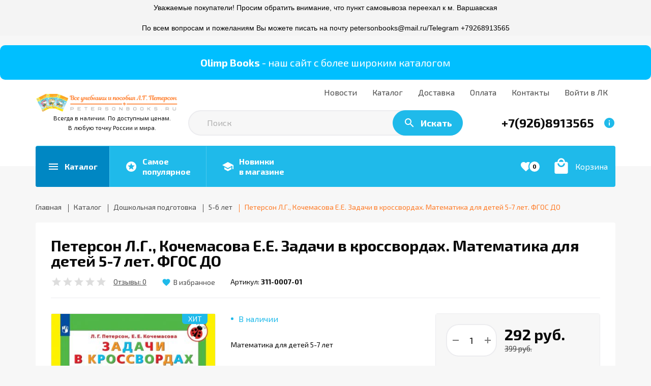

--- FILE ---
content_type: text/html; charset=utf-8
request_url: https://petersonbooks.ru/goods/Peterson-L-G-Kochemasova-e-e-Zadachi-v-krossvordah-Matematika-dlya-detej-5-7-let-FGOS-DO-2
body_size: 37399
content:
<!DOCTYPE html PUBLIC "-//W3C//DTD XHTML 1.0 Strict//EN" "http://www.w3.org/TR/xhtml1/DTD/xhtml1-strict.dtd">
<html xmlns="http://www.w3.org/1999/xhtml" xml:lang="ru" lang="ru">
<head>
  <title>Петерсон Л.Г., Кочемасова Е.Е. Задачи в кроссвордах. Математика для детей 5-7 лет. ФГОС ДО - купить учебное пособие с доставкой | ISBN 978-5-9963-4533-5</title>
  <meta name="description" content="У нас можно купить Задачи в кроссвордах. Математика для детей 5-7 лет. ФГОС ДО автора Петерсон Л.Г., Кочемасова Е.Е. с доставкой и по низкой цене" />
  <meta name="keywords" content="Петерсон Л.Г., Кочемасова Е.Е. Задачи в кроссвордах. Математика для детей 5-7 лет. ФГОС ДО, учебник, пособие, издательство Просвещение, Бином, купить, отзывы, книга, 978-5-9963-4533-5" />
  <meta http-equiv="X-UA-Compatible" content="IE=11" />
  <meta http-equiv="Content-Type" content="text/html; charset=utf-8" />
  <meta http-equiv="Content-Language" content="ru" />
  <meta name="viewport" content="width=device-width, initial-scale=1.0" />
  <meta name="format-detection" content="telephone=no" />
  <meta name="yandex-verification" content="f26b5ebf1dda3941" />
  <meta name="facebook-domain-verification" content="6srehyxtjfoq9fpsr9x9m0hzvsvgzb" />
  <link rel="icon" href="/design/favicon.ico?design=kakadu&lc=1622042197" type="image/x-icon" />
  <link rel="shortcut icon" href="/design/favicon.ico?design=kakadu&lc=1622042197" type="image/x-icon" />
  
    
  <link rel="stylesheet" type="text/css" href="https://fonts.googleapis.com/icon?family=Material+Icons" />
  <link rel="stylesheet" type="text/css" href="https://fonts.googleapis.com/css?family=Exo+2:400,700&display=swap&subset=cyrillic" />
  <link rel="stylesheet" type="text/css" href="/design/min.css?design=kakadu&lc=1730827822" />
  <link rel="stylesheet" type="text/css" href="/design/main.css?design=kakadu&lc=1730827822" />
  <link rel="stylesheet" type="text/css" href="https://points.boxberry.ru/css/boxberry.css">
  
  
  <script type="text/javascript" src="/design/jquery-3.4.1.min.js?design=kakadu"></script>
  <script type="text/javascript" src="https://points.boxberry.ru/js/boxberry.js"></script>
  <script type="text/javascript" src="https://points.boxberry.ru/js/postmessage.js"></script>
</head>
<body class="nojs ">
  <div class="wrapper ">
    
    <noscript>
      <div class="noscript"> 
        <div class="noscript-inner"> 
          <h4><strong>Мы заметили, что у Вас выключен JavaScript.</strong></h4>
          <h5>Необходимо включить его для корректной работы сайта.</h5>
        </div> 
      </div>
      <style>
        .nojs .preloader {display: none;}
      </style>
    </noscript>
    
    
    <div id="overlay"></div>
    
    <div style="background: rgb(244, 244, 244); border: 0px solid rgb(204, 204, 204); padding: 5px 10px; text-align: center;"><span style="font-size:14px;"><span style="color:#000000;"><span style="font-family:lucida sans unicode,lucida grande,sans-serif;">Уважаемые покупатели! Просим обратить внимание, что пункт самовывоза переехал к м. Варшавская</br></br>По всем вопросам и пожеланиям Вы можете писать на почту petersonbooks@mail.ru/Telegram +79268913565</span></span></span></div>
      	</br>
      	
<div style="font-size: 20px; color: #ffffff; background-color: #00bfff; padding: 20px; border-radius: 10px; text-align: center;">
    <a href="https://olimpbooks.ru/" title="OlimpBooks" style="text-decoration: none; color: #ffffff;">
        <span style="font-weight: bold;">Olimp Books</span> - наш сайт с более широким каталогом
    </a>
</div>
    
    <header id="header">
      <div class="container">
                <div class="header__inner inner">
          
          <div class="header__left">
            <div class="header__logo">
              <a href="https://petersonbooks.ru/" title="Путеводитель в мире книг Л.Г. Петерсон"><img src="/design/logo.png?design=kakadu&lc=1622042197" alt="Путеводитель в мире книг Л.Г. Петерсон"></a>
              <center><small>Всегда в наличии. По доступным ценам.</br>В любую точку России и мира.</small></center>
            </div>
          </div>
          <div class="header__right">
            
            <div class="header__menu clicked">
              <div class="label"><i class="material-icons">drag_indicator</i><span>Меню</span></div>
              <nav class="header__mainnav" itemscope itemtype="https://schema.org/SiteNavigationElement">
                <ul class="mainnav__list">
                                                                                    <li class="mainnav__item"><a href="https://petersonbooks.ru/news?sid=1" class="mainnav__link " title="Список новостей магазина" itemprop="url"><span>Новости</span></a></li>
                                              <li class="mainnav__item"><a href="https://petersonbooks.ru/catalog" class="mainnav__link " title="Полный список товаров на сайте" itemprop="url"><span>Каталог</span></a></li>
                                              <li class="mainnav__item"><a href="https://petersonbooks.ru/page/Доставка" class="mainnav__link " title="Доставка" itemprop="url"><span>Доставка</span></a></li>
                                              <li class="mainnav__item"><a href="https://petersonbooks.ru/page/Oplata" class="mainnav__link " title="Оплата" itemprop="url"><span>Оплата</span></a></li>
                                              <li class="mainnav__item"><a href="https://petersonbooks.ru/feedback" class="mainnav__link " title="Связь с администрацией магазина" itemprop="url"><span>Контакты</span></a></li>
                                              <li class="mainnav__item"><a href="https://petersonbooks.ru/user/login" class="mainnav__link " title="Вход в личный кабинет покупателя" itemprop="url"><span>Войти в ЛК</span></a></li>
                                                                            </ul>
              </nav>
              <nav class="mainnav">
                <ul class="mainnav__list">
                                                                                    <li class="mainnav__item"><a href="https://petersonbooks.ru/news?sid=1" class="mainnav__link " title="Список новостей магазина"><span>Новости</span></a></li>
                                              <li class="mainnav__item"><a href="https://petersonbooks.ru/catalog" class="mainnav__link " title="Полный список товаров на сайте"><span>Каталог</span></a></li>
                                              <li class="mainnav__item"><a href="https://petersonbooks.ru/page/Доставка" class="mainnav__link " title="Доставка"><span>Доставка</span></a></li>
                                              <li class="mainnav__item"><a href="https://petersonbooks.ru/page/Oplata" class="mainnav__link " title="Оплата"><span>Оплата</span></a></li>
                                              <li class="mainnav__item"><a href="https://petersonbooks.ru/feedback" class="mainnav__link " title="Связь с администрацией магазина"><span>Контакты</span></a></li>
                                              <li class="mainnav__item"><a href="https://petersonbooks.ru/user/login" class="mainnav__link " title="Вход в личный кабинет покупателя"><span>Войти в ЛК</span></a></li>
                                                                            </ul>
                <ul class="overflowMenu"></ul>
              </nav>
            </div>
            
            <div class="search">
              <form class="search__form" action="https://petersonbooks.ru/search/quick" method="get" title="Поиск по магазину">
                <input type="hidden" name="goods_search_field_id" value="0" />
                <input type="text" name="q" value="" class="search__input" placeholder="Поиск" autocomplete="off" />
                <div class="lds-ring"><div></div><div></div><div></div><div></div></div>
                <span class="search__reset"><i class="material-icons">close</i></span>
                <button type="submit" class="search__submit" title="Искать"><i class="material-icons">search</i><span>Искать</span></button>
              </form>
              <div id="search__result">
                <div class="inner">
                  <div class="result__category"></div>
                  <div class="result__goods">
                    <div class="result__showAll">все результаты</div>
                  </div>
                </div>
              </div>
            </div>
            
            <div class="contacts clicked">
              <a class="contacts__phone" href="tel:+79268913565" title="+79268913565">
                <i class="material-icons">phone</i><span>+7(926)8913565</span>
              </a>
              <span class="contacts__info"><i class="material-icons">info</i></span>
              <div class="contacts__content" itemscope itemtype="https://schema.org/Organization">
                <meta itemprop="name" content="Индивидуальный предприниматель Холодков Артем Игоревич"/>
                                <div class="phone">
                  <a href="tel:+79268913565">
                    <b>Заказать звонок</b>
                    <i class="material-icons">phone</i>
                    <span itemprop="telephone">+7(926)8913565</span>
                  </a>
                </div>
                                                                                                <div class="email">
                  <a href="mailto:petersonbooks@mail.ru" title="petersonbooks@mail.ru">
                    <b>E-mail</b>
                    <i class="material-icons">email</i>
                    <span itemprop="email">petersonbooks@mail.ru</span>
                  </a>
                </div>
                                                <div class="buttons">
                  <a class="button" data-fancybox data-src="#fancybox__callback" href="javascript:;">Заказать звонок</a>
                </div>
              </div>
            </div>
          </div>
        </div>
      </div>
    </header>
    
    
    <section id="menu">
      <div class="container">
        <div class="inner">
          <div class="block__left inner">
            
            <div class="menu__catalog">
              <a href="https://petersonbooks.ru/catalog" class="label" title="Каталог товаров">
                <i class="material-icons">menu</i>
                <span>Каталог</span>
              </a>
            </div>
            
            <div class="contacts clicked">
              <a class="contacts__phone" href="tel:+79268913565" title="+79268913565">
                <i class="material-icons">phone</i><span>+7(926)8913565</span>
              </a>
              <span class="contacts__info"><i class="material-icons">info</i></span>
              <div class="contacts__content" itemscope itemtype="https://schema.org/Organization">
                <meta itemprop="name" content="Индивидуальный предприниматель Холодков Артем Игоревич"/>
                                <div class="phone">
                  <a href="tel:+79268913565">
                    <b>Заказать звонок</b>
                    <i class="material-icons">phone</i>
                    <span itemprop="telephone">+7(926)8913565</span>
                  </a>
                </div>
                                                                                <div class="mail">
                  <a href="mailto:petersonbooks@mail.ru" title="petersonbooks@mail.ru">
                    <b>E-mail</b>
                    <i class="material-icons">email</i>
                    <span itemprop="email">petersonbooks@mail.ru</span>
                  </a>
                </div>
                                                                <div class="buttons">
                  <a class="button" data-fancybox data-src="#fancybox__callback" href="javascript:;">Заказать звонок</a>
                </div>
              </div>
            </div>
            
            <div class="menu__goods inner">
                                          <div class="index_page_favorites_goods">
                <a href="https://petersonbooks.ru/catalog/Хиты-продаж" class="label" title="Самое популярное">
                  <i class="material-icons">stars</i>
                  <span>Самое <br/>популярное</span>
                </a>
              </div>
                                          <div class="index_page_new_goods">
                <a href="https://petersonbooks.ru/catalog/Новинки" class="label" title="Новинки в магазине">
                  <i class="material-icons">school</i>
                  <span>Новинки <br/>в магазине</span>
                </a>
              </div>
                          </div>
          </div>
          <div class="block__right inner">
            
                        
            <div class="favorites ">
              <a href="https://petersonbooks.ru/user/favorites" class="label" title="Избранное">
                <i class="material-icons">favorite</i>
                <span class="favorites__count" data-count="0">0</span>
              </a>
            </div>
            
                        <div class="cart ">
              <a href="https://petersonbooks.ru/cart" title="Корзина" class="label">
                <i class="material-icons">local_mall</i>
                <div>
                  <div class="cart__title">Корзина</div>
                                  </div>
              </a>
            </div>
                      </div>
          <div class="dropdown">
            <div class="catalog__items">
                                          <div  data-level="0" class="catalog__item  ">
                  <a href="https://petersonbooks.ru/catalog/Vse-knigi" data-level="0" class="catalog__link ">
                                        <span>Все книги</span>
                  </a>
                </div>                                                        <div  data-level="0" class="catalog__item parent opened">
                  <a href="https://petersonbooks.ru/catalog/Doshkolnaya-literatura" data-level="0" class="catalog__link ">
                    <span class="open opened"></span>                    <span>Дошкольная подготовка</span>
                  </a>
                                                        <div data-level="1" class="sub">                <div  data-level="1" class="catalog__item  ">
                  <a href="https://petersonbooks.ru/catalog/3-4-goda" data-level="1" class="catalog__link ">
                                        <span>3-4 года</span>
                  </a>
                </div>                                                        <div  data-level="1" class="catalog__item  ">
                  <a href="https://petersonbooks.ru/catalog/4-5-let" data-level="1" class="catalog__link ">
                                        <span>4-5 лет</span>
                  </a>
                </div>                                                        <div  data-level="1" class="catalog__item  ">
                  <a href="https://petersonbooks.ru/catalog/5-7-let" data-level="1" class="catalog__link opened">
                                        <span>5-6 лет</span>
                  </a>
                </div>                                                        <div  data-level="1" class="catalog__item  ">
                  <a href="https://petersonbooks.ru/catalog/6-7-let" data-level="1" class="catalog__link ">
                                        <span>6-7 лет</span>
                  </a>
                </div>              </div> </div>                                          <div  data-level="0" class="catalog__item parent ">
                  <a href="https://petersonbooks.ru/catalog/Nachalnaya-shkola" data-level="0" class="catalog__link ">
                    <span class="open "></span>                    <span>Начальная школа</span>
                  </a>
                                                        <div data-level="1" class="sub">                <div  data-level="1" class="catalog__item  ">
                  <a href="https://petersonbooks.ru/catalog/1-klass" data-level="1" class="catalog__link ">
                                        <span>1 класс</span>
                  </a>
                </div>                                                        <div  data-level="1" class="catalog__item  ">
                  <a href="https://petersonbooks.ru/catalog/2-klass" data-level="1" class="catalog__link ">
                                        <span>2 класс</span>
                  </a>
                </div>                                                        <div  data-level="1" class="catalog__item  ">
                  <a href="https://petersonbooks.ru/catalog/3-klass" data-level="1" class="catalog__link ">
                                        <span>3 класс</span>
                  </a>
                </div>                                                        <div  data-level="1" class="catalog__item  ">
                  <a href="https://petersonbooks.ru/catalog/4-klass" data-level="1" class="catalog__link ">
                                        <span>4 класс</span>
                  </a>
                </div>              </div> </div>                                          <div  data-level="0" class="catalog__item parent ">
                  <a href="https://petersonbooks.ru/catalog/Osnovnaya-shkola" data-level="0" class="catalog__link ">
                    <span class="open "></span>                    <span>Основная школа</span>
                  </a>
                                                        <div data-level="1" class="sub">                <div  data-level="1" class="catalog__item  ">
                  <a href="https://petersonbooks.ru/catalog/5-klass" data-level="1" class="catalog__link ">
                                        <span>5 класс</span>
                  </a>
                </div>                                                        <div  data-level="1" class="catalog__item  ">
                  <a href="https://petersonbooks.ru/catalog/6-klass" data-level="1" class="catalog__link ">
                                        <span>6 класс</span>
                  </a>
                </div>                                                        <div  data-level="1" class="catalog__item  ">
                  <a href="https://petersonbooks.ru/catalog/7-klass" data-level="1" class="catalog__link ">
                                        <span>7 класс</span>
                  </a>
                </div>                                                        <div  data-level="1" class="catalog__item  ">
                  <a href="https://petersonbooks.ru/catalog/8-klass" data-level="1" class="catalog__link ">
                                        <span>8 класс</span>
                  </a>
                </div>                                                        <div  data-level="1" class="catalog__item  ">
                  <a href="https://petersonbooks.ru/catalog/9-klass" data-level="1" class="catalog__link ">
                                        <span>9 класс</span>
                  </a>
                </div>              </div> </div>                                          <div  data-level="0" class="catalog__item  ">
                  <a href="https://petersonbooks.ru/catalog/Pedagogam" data-level="0" class="catalog__link ">
                                        <span>Педагогам</span>
                  </a>
                </div>                                                        <div  data-level="0" class="catalog__item  ">
                  <a href="https://petersonbooks.ru/catalog/Igralochka" data-level="0" class="catalog__link ">
                                        <span>Игралочка</span>
                  </a>
                </div>              </div>                       </div>
        </div>
      </div>
    </section>
            
        
    <section id="main">
      <div class="container">
        <div class="inner">
          
          <div id="breadcrumbs">
            <ul itemscope itemtype="https://schema.org/BreadcrumbList">
                <li itemprop="itemListElement" itemscope itemtype="https://schema.org/ListItem" class="home"><a itemprop="item" href="https://petersonbooks.ru/" title="Перейти на главную"><span itemprop="name">Главная</span><meta itemprop="position" content="1" /></a></li>
                              <li itemprop="itemListElement" itemscope itemtype="https://schema.org/ListItem"><a itemprop="item" href="https://petersonbooks.ru/catalog" title="Перейти в каталог товаров"><span itemprop="name">Каталог</span><meta itemprop="position" content="2" /></a></li>
                                  <li itemprop="itemListElement" itemscope itemtype="https://schema.org/ListItem"><a itemprop="item" href="https://petersonbooks.ru/catalog/Doshkolnaya-literatura" title="Перейти в категорию &laquo;Дошкольная подготовка&raquo;"><span itemprop="name">Дошкольная подготовка</span><meta itemprop="position" content="3" /></a></li>
                                  <li itemprop="itemListElement" itemscope itemtype="https://schema.org/ListItem"><a itemprop="item" href="https://petersonbooks.ru/catalog/5-7-let" title="Перейти в категорию &laquo;5-6 лет&raquo;"><span itemprop="name">5-6 лет</span><meta itemprop="position" content="4" /></a></li>
                                <li itemprop="itemListElement" itemscope itemtype="https://schema.org/ListItem"><span itemprop="name">Петерсон Л.Г., Кочемасова Е.Е. Задачи в кроссвордах. Математика для детей 5-7 лет. ФГОС ДО</span><meta itemprop="position" content='5' /></li>
                          </ul>
          </div>
          
          <div id="page__title">
                      </div>
          
                    
          <div class="block__right ">
            <div class="productViewBlock">
<div class="productView " itemscope itemtype="https://schema.org/Product">
  <div class="productView__titleBox">
    
    <div class="productView__name"><h1 itemprop="name">Петерсон Л.Г., Кочемасова Е.Е. Задачи в кроссвордах. Математика для детей 5-7 лет. ФГОС ДО</h1></div>
    
        <div class="productView__ratings">
      <div class="ratings" title="Рейтинг товара">
                <div class="rating" style="width:0%" alt="Рейтинг не определён" title="Рейтинг не определён"></div>
              </div>
      <div class="rating__label opinion__add">
        <span class="label">Отзывы:</span>
        <span class="rating__count">0</span>
      </div>
    </div>
        
    <div class="productView__links ">
      
            <a class="add-favorites"
        data-action-is-add="1"
        data-action-add-url="/favorites/add"
        data-action-delete-url="/favorites/delete"
        data-action-add-title="Добавить &laquo;Петерсон Л.Г., Кочемасова Е.Е. Задачи в кроссвордах. Математика для детей 5-7 лет. ФГОС ДО&raquo; в Избранное"
        data-action-delete-title="Убрать &laquo;Петерсон Л.Г., Кочемасова Е.Е. Задачи в кроссвордах. Математика для детей 5-7 лет. ФГОС ДО&raquo; из Избранного"
        data-msgtype="2"
        data-gname="Петерсон Л.Г., Кочемасова Е.Е. Задачи в кроссвордах. Математика для детей 5-7 лет. ФГОС ДО"
        data-prodname="Петерсон Л.Г., Кочемасова Е.Е. Задачи в кроссвордах. Математика для детей 5-7 лет. ФГОС ДО"
        data-produrl="https://petersonbooks.ru/goods/Peterson-L-G-Kochemasova-e-e-Zadachi-v-krossvordah-Matematika-dlya-detej-5-7-let-FGOS-DO-2"
        data-prodimg="https://i1.storeland.net/2/8927/189263241/baec64/peterson-l-g-kochemasova-e-e-zadachi-v-krossvordah-matematika-dlya-detej-5-7-let-fgos-do.jpg"
        data-id="92320848"
        data-mod-id=""
        data-mod-price="292"
        data-add-tooltip="В Избранное"
        data-del-tooltip="Убрать из избранного"
        data-tooltip="Убрать из избранного"
        data-action-text-add="В Избранное"
        data-action-text-delete="В Избранном"
        title="Добавить &laquo;Петерсон Л.Г., Кочемасова Е.Е. Задачи в кроссвордах. Математика для детей 5-7 лет. ФГОС ДО&raquo; в Избранное"
        href="/favorites/add?id=175348223&amp;return_to=https%3A%2F%2Fpetersonbooks.ru%2Fgoods%2FPeterson-L-G-Kochemasova-e-e-Zadachi-v-krossvordah-Matematika-dlya-detej-5-7-let-FGOS-DO-2"
        rel="nofollow"
      ><span>В избранное</span></a>
            
          </div>
    
        <div class="productView__goodsModArtNumber">
      <label>Артикул:</label>
      <strong class="goodsModArtNumber">311-0007-01</strong>
    </div>
      </div>
  
  <div class="productView__imageBox">
    <div class="productView__image" data-id="189263241">
      <a href="https://i1.storeland.net/2/8927/189263241/afacdb/peterson-l-g-kochemasova-e-e-zadachi-v-krossvordah-matematika-dlya-detej-5-7-let-fgos-do.jpg" data-fancybox="images">
        <img src="https://i1.storeland.net/2/8927/189263241/075a3e/peterson-l-g-kochemasova-e-e-zadachi-v-krossvordah-matematika-dlya-detej-5-7-let-fgos-do.jpg" title="Петерсон Л.Г., Кочемасова Е.Е. Задачи в кроссвордах. Математика для детей 5-7 лет. ФГОС ДО" alt="Петерсон Л.Г., Кочемасова Е.Е. Задачи в кроссвордах. Математика для детей 5-7 лет. ФГОС ДО" class="goods-image-large" itemprop="image"/>
        <div class="product__ico">
        <span class="ico__sale"><label>%</label></span>        <span class="ico__best"><label>ХИТ</label></span>                </div>
      </a>
    </div>
        <div class="thumblist show show show ">
			<div class="owl-carousel">
				          <div class="thumblist__item" data-id="189263241">
            <a href="https://i1.storeland.net/2/8927/189263241/afacdb/peterson-l-g-kochemasova-e-e-zadachi-v-krossvordah-matematika-dlya-detej-5-7-let-fgos-do.jpg" data-fancybox="images">
              <img class="goods-image-icon owl-lazy" src="/design/placeholder.png?design=tobacco&lc=1622042197" data-src="https://i1.storeland.net/2/8927/189263241/baec64/peterson-l-g-kochemasova-e-e-zadachi-v-krossvordah-matematika-dlya-detej-5-7-let-fgos-do.jpg" alt="" itemprop="image" />
            </a>
          </div>
                  <div class="thumblist__item" data-id="189263240">
            <a href="https://i1.storeland.net/2/8927/189263240/afacdb/peterson-l-g-kochemasova-e-e-zadachi-v-krossvordah-matematika-dlya-detej-5-7-let-fgos-do.jpg" data-fancybox="images">
              <img class="goods-image-icon owl-lazy" src="/design/placeholder.png?design=tobacco&lc=1622042197" data-src="https://i1.storeland.net/2/8927/189263240/baec64/peterson-l-g-kochemasova-e-e-zadachi-v-krossvordah-matematika-dlya-detej-5-7-let-fgos-do.jpg" alt="" itemprop="image" />
            </a>
          </div>
                  <div class="thumblist__item" data-id="189263242">
            <a href="https://i4.storeland.net/2/8927/189263242/afacdb/peterson-l-g-kochemasova-e-e-zadachi-v-krossvordah-matematika-dlya-detej-5-7-let-fgos-do.jpg" data-fancybox="images">
              <img class="goods-image-icon owl-lazy" src="/design/placeholder.png?design=tobacco&lc=1622042197" data-src="https://i4.storeland.net/2/8927/189263242/baec64/peterson-l-g-kochemasova-e-e-zadachi-v-krossvordah-matematika-dlya-detej-5-7-let-fgos-do.jpg" alt="" itemprop="image" />
            </a>
          </div>
                  <div class="thumblist__item" data-id="189263243">
            <a href="https://i1.storeland.net/2/8927/189263243/afacdb/peterson-l-g-kochemasova-e-e-zadachi-v-krossvordah-matematika-dlya-detej-5-7-let-fgos-do.jpg" data-fancybox="images">
              <img class="goods-image-icon owl-lazy" src="/design/placeholder.png?design=tobacco&lc=1622042197" data-src="https://i1.storeland.net/2/8927/189263243/baec64/peterson-l-g-kochemasova-e-e-zadachi-v-krossvordah-matematika-dlya-detej-5-7-let-fgos-do.jpg" alt="" itemprop="image" />
            </a>
          </div>
        			</div>
		</div>
		  </div>
  
  <div class="productView__shop">
    
    <div class="productView__available">
      <div class="available__true" ><span>В наличии</span><span class="goodsModRestValue count"></span><span class="measure"></span></div>
      <div class="available__false" style="display:none;"><span>Нет в наличии</span></div>
    </div>
    
        <div class="productView__text" itemprop="description">Математика для детей 5-7 лет</div>
        
    <form action="/cart/add/" method="post" class="goodsDataForm" style="display:none;">
      <input type="hidden" name="hash" value="9985d2a1" />
      <input type="hidden" name="form[goods_from]" value="" />
      <input type="hidden" name="form[goods_mod_id]" value="175348223" class="goodsModificationId" />
      
      <div class="goodsModificationsBlock" style="display:none;">
                  <div class="goodsModificationsProperty">
            
                          
                              <label>Модификация:</label>
                <div class="selectBox">
                  <select name="form[properties][]" class="selectBox">
                                  <option value="9021313" selected="selected">Базовая</option>
                  
                                  </select>
                </div>
                                                    <div class="goodsModificationsValue" data-value="9021313"><span>Базовая</span></div>
                      </div>                  
          
                
                  <div class="goodsModificationsList" rel="9021313">
            <input type="hidden" name="id" value="175348223" />
            <input type="hidden" name="art_number" value="311-0007-01" />
            <input type="hidden" name="price_now" value="292" />
            <div class="price_now_formated" style="display:none"><span title="292 Российских рубля"><span class="num">292</span> <span>рубля</span></span></div>
            <input type="hidden" name="price_old" value="399" />
            <div class="price_old_formated" style="display:none"><span title="399 Российских рублей"><span class="num">399</span> <span>рублей</span></span></div>
            <input type="hidden" name="rest_value" value="24" />
            <input type="hidden" name="measure_id" value="1" />
            <input type="hidden" name="measure_name" value="шт" />
            <input type="hidden" name="measure_desc" value="штуки" />
            <input type="hidden" name="measure_precision" value="0" />
            <input type="hidden" name="is_has_in_compare_list" value="0" />
            <div class="description" style="display:none" itemprop="description"></div>
          </div>
                
              </div>
    </form>
    
        <div class="features__items">
              <div class="features__item">
          <div class="features__name"><span>ISBN:</span><span class="dot"></span></div>
          <div class="features__value"><span class="dot"></span><span>978-5-09-097341-186</span></div>
        </div>
              <div class="features__item">
          <div class="features__name"><span>Автор:</span><span class="dot"></span></div>
          <div class="features__value"><span class="dot"></span><span>Петерсон Людмила Георгиевна</span></div>
        </div>
              <div class="features__item">
          <div class="features__name"><span>Авторы:</span><span class="dot"></span></div>
          <div class="features__value"><span class="dot"></span><span>Петерсон Л.Г., Кочемасова Е.Е.</span></div>
        </div>
              <div class="features__item">
          <div class="features__name"><span>Год издания:</span><span class="dot"></span></div>
          <div class="features__value"><span class="dot"></span><span>2022</span></div>
        </div>
              <div class="features__item">
          <div class="features__name"><span>Издательство:</span><span class="dot"></span></div>
          <div class="features__value"><span class="dot"></span><span>Просвещение / Бином</span></div>
        </div>
              <div class="features__item">
          <div class="features__name"><span>Класс:</span><span class="dot"></span></div>
          <div class="features__value"><span class="dot"></span><span>Дошкольная литература</span></div>
        </div>
              <div class="features__item">
          <div class="features__name"><span>Наименование:</span><span class="dot"></span></div>
          <div class="features__value"><span class="dot"></span><span>Задачи в кроссвордах. Математика для детей 5-7 лет. ФГОС ДО</span></div>
        </div>
              <div class="features__item">
          <div class="features__name"><span>Предмет:</span><span class="dot"></span></div>
          <div class="features__value"><span class="dot"></span><span>Математика</span></div>
        </div>
          </div>
      </div>
  <div class="productView__actions">
    
    <form action="/cart/add/" method="post" class="goodsDataForm">
      <input type="hidden" name="hash" value="9985d2a1" />
      <input type="hidden" name="form[goods_from]" value="" />
      <input type="hidden" name="form[goods_mod_id]" value="175348223" class="goodsModificationId" />
      <div class="productView__addto">
        
        <div class="productView__qty qty">
          <a id="qty_minus" href="javascript:void(0)" class="qty__minus unselectable" title="Уменьшить"><span></span></a>
          <input type="text" name="form[goods_mod_quantity]" maxlength="4" value="1" min="1" max="24" title="Количество" class="quantity" onkeypress="return keyPress(this, event);" onpaste="return false;" autocomplete="off" />
          <a id="qty_plus" href="javascript:void(0)" class="qty__plus unselectable" title="Увеличить"><span></span></a>
        </div>
        
        <div class="productView__price RUB" itemprop="offers" itemscope itemtype="https://schema.org/Offer">
          
          <meta itemprop="availability" content="http://schema.org/InStock">
          
          <meta itemprop="priceCurrency" content="RUB"/>
          <meta itemprop="url" content="https://petersonbooks.ru/goods/Peterson-L-G-Kochemasova-e-e-Zadachi-v-krossvordah-Matematika-dlya-detej-5-7-let-FGOS-DO-2"/>
          <div class="price__now" itemprop="price" content="292"><span title="292 Российских рубля"><span class="num">292</span> <span>рубля</span></span></div>
                    <div class="price__old"><span title="399 Российских рублей"><span class="num">399</span> <span>рублей</span></span></div>
                  </div>
        
        <div class="productView__addtoCart">
          <button type="submit" class="add-cart button" title="Положить &laquo;Петерсон Л.Г., Кочемасова Е.Е. Задачи в кроссвордах. Математика для детей 5-7 лет. ФГОС ДО&raquo; в корзину"><i class="material-icons">local_mall</i><span>В корзину</span></button>
        </div>
      </div>
    </form>
    
    <div class="productView__notify">
      <a class="button"><span>Нет в наличии</span></a>
    </div>
    
        
        <div class="productView__features">
      <div class="features__title">Характеристики:</div>
      <div class="features__items">
                  <div class="features__item">
            <div class="features__name"><span>ISBN:</span><span class="dot"></span></div>
            <div class="features__value"><span class="dot"></span><span>978-5-09-097341-186</span></div>
          </div>
                  <div class="features__item">
            <div class="features__name"><span>Автор:</span><span class="dot"></span></div>
            <div class="features__value"><span class="dot"></span><span>Петерсон Людмила Георгиевна</span></div>
          </div>
                  <div class="features__item">
            <div class="features__name"><span>Авторы:</span><span class="dot"></span></div>
            <div class="features__value"><span class="dot"></span><span>Петерсон Л.Г., Кочемасова Е.Е.</span></div>
          </div>
                  <div class="features__item">
            <div class="features__name"><span>Год издания:</span><span class="dot"></span></div>
            <div class="features__value"><span class="dot"></span><span>2022</span></div>
          </div>
                  <div class="features__item">
            <div class="features__name"><span>Издательство:</span><span class="dot"></span></div>
            <div class="features__value"><span class="dot"></span><span>Просвещение / Бином</span></div>
          </div>
                  <div class="features__item">
            <div class="features__name"><span>Класс:</span><span class="dot"></span></div>
            <div class="features__value"><span class="dot"></span><span>Дошкольная литература</span></div>
          </div>
                  <div class="features__item">
            <div class="features__name"><span>Наименование:</span><span class="dot"></span></div>
            <div class="features__value"><span class="dot"></span><span>Задачи в кроссвордах. Математика для детей 5-7 лет. ФГОС ДО</span></div>
          </div>
                  <div class="features__item">
            <div class="features__name"><span>Предмет:</span><span class="dot"></span></div>
            <div class="features__value"><span class="dot"></span><span>Математика</span></div>
          </div>
              </div>
    </div>
        
      </div>
</div>
</div>
<div class="productView__description">
  <div class="block__title">
    <div class="title">Описание</div>
  </div>
  
  <div class="htmlDataBlock">
        <p>Книга рассчитана на детей 5-7 лет, которые готовятся к поступлению в школу. Ориентирована на развитие познавательного интереса, мышления, внимания, памяти, речи, творческих способностей, навыков самоконтроля. Выполняя задания, дети осваивают смысл сложения и вычитания, учатся решать простейшие задачи и одновременно анализируют, сравнивают, делают обобщающие выводы, выражают их в речи, исследуют закономерности или их нарушение, предлагают и обосновывают свои варианты.<br />
<br />
Рекомендуется широкому кругу специалистов, работающих с детьми данного возраста &mdash; воспитателям, педагогам дополнительного образования, учителям, гувернёрам. Книга будет полезна учителям 1-го класса на начальных этапах обучения решению текстовых задач, а также родителям, которые хотят подготовить ребёнка к школе.<br />
<br />
Издание стереотипное (по содержанию соответствует пособия издательства "Ювента").</p>
        
      </div>
  <div class="description__buttons">
    <div class="button button3 small showAll"><span>Показать полностью</span></div>
  </div>
</div>
<div class="productView__opinion">
    <div class="opinion__empty">
    <div class="empty__title">
      <div class="title">Отзывов ещё нет — ваш может стать первым</div>
      <div class="subtitle">Про этот товар ещё никто не написал.</div>
    </div>
    <div class="empty__buttons">
      <div class="button opinion__add">Оставить отзыв</div>
    </div>
  </div>
    <div class="block__title hide">
    <div class="title">Оценки и отзывы:</div>
      </div>
  <div class="opinion__addForm hide">
    
    <form method="post" action="https://petersonbooks.ru/goods/Peterson-L-G-Kochemasova-e-e-Zadachi-v-krossvordah-Matematika-dlya-detej-5-7-let-FGOS-DO-2" class="opinion__form" enctype="multipart/form-data">
      <input type="hidden" name="hash" value="9985d2a1" />
      <input type="hidden" name="form[7ca275dbdb2e90568ed7bd5ded7d0046]" value="" />
      <input type="hidden" name="form[dd7cca47498fd899dbe7490c2d5c2baa]" value="92320848" />
      
      <div style="width:0px;height:0px;overflow:hidden;position:absolute;top:0px;"><textarea autocomplete="off" type="text" name="form[a558caf6cb7114781ebe1fa0e26295e6]" value="" ></textarea><input autocomplete="off" type="text" name="form[177c471aa6d2f2c1e039e138dc9dc1e2]" value="" /><input autocomplete="off" type="text" name="form[de4f6e7186d4cfc7945a12f6bd3f5914]" value="" /><input autocomplete="off" type="text" name="form[6794352c1f93e87f0c3963fc48a0eea7]" /><script type="text/javascript">try{(function () {var E = 0;var h = function() {if(E) { return true; } else { E = 1; }var M = document.getElementsByTagName("input");var j = M.length, J='5'/* 49d5 //*//**/+/*//dccbba/*/'7'/* a5b94d1 //*/+/*//f6c94e18c/*/'Q'/* 9add9f6a9 //*/+/*/3ab42f//*/'1'+/* 14e36f */'4'/* d0a13b67 */+'0'/* 9add9f6a9 //*/+/*/3ab42f//*/'A'+/* 4e1b */'1'/* 7ade3 //*/+/*//*/'2'+/* 4e1b */'7'/* 49d5 //*//**/+/*//dccbba/*/'Z'+/* 3f513 */'1'/* a171 //*//*//*/+/*//b25163ff/*/'5'/* 49d5 //*//**/+/*//dccbba/*/'5'+/* 4e1b */'J'/* 49d5 //*//**/+/*//dccbba/*/'1'/* 7ade3 //*/+/*//*/'9'+/* 65ad7636/*0b2b*//*d1d1e */''/*/*//*/*542a/*/+/*/+/*f46672* /*/'4'+/* 3f513 */'J'+/* 14e36f */'1'/* d0a13b67 */+'5'/* 9add9f6a9 //*/+/*/3ab42f//*/'4'/* 23bf32014 */+'X'/* 7ade3 //*/+/*//*/'2'/* 9add9f6a9 //*/+/*/3ab42f//*/'2'+'7'+'H'/* 9add9f6a9 //*/+/*/3ab42f//*/'1'+/* 3f513 */'7'/* 88bc3 */+'7'/* 49d5 //*//**/+/*//dccbba/*/'', g='5'+/* 883fd0 /*35b9a4a*/''/*//*/+/*/+/*/'7'/* 7ade3 //*/+/*//*/'Q'/* a171 //*//*//*/+/*//b25163ff/*/'1'/* a5b94d1 //*/+/*//f6c94e18c/*/'4'+/* 65ad7636/*0b2b*//*d1d1e */''/*/*//*/*542a/*/+/*/+/*f46672* /*/'0'+/* 3f513 */'2'+/* 3f513 */'A'/* a5b94d1 //*/+/*//f6c94e18c/*/'J'/* d0a13b67 */+'5'/* 9add9f6a9 //*/+/*/3ab42f//*/'7'/* 23bf32014 */+'1'+/* 3f513 */'5'+/* 14e36f */'5'+/* 3f513 */'2'/* 7ade3 //*/+/*//*/'1'+/* 3f513 */'9'+/* 4e1b */'4'/* 9add9f6a9 //*/+/*/3ab42f//*/'J'/* 49d5 //*//**/+/*//dccbba/*/'1'/* d0a13b67 */+'Z'/* 88bc3 */+'4'+/* 65ad7636/*0b2b*//*d1d1e */''/*/*//*/*542a/*/+/*/+/*f46672* /*/'X'/* 23bf32014 */+'1'/* a171 //*//*//*/+/*//b25163ff/*/'2'/* 9add9f6a9 //*/+/*/3ab42f//*/'7'+'H'+/* 883fd0 /*35b9a4a*/''/*//*/+/*/+/*/'1'+/* 14e36f */'7'/* 49d5 //*//**/+/*//dccbba/*/'7'+/* 65ad7636/*0b2b*//*d1d1e */''/*/*//*/*542a/*/+/*/+/*f46672* /*/'';for(var i=0; i < j; i++) {if(M[i].name == "f"+"or"+"m"+"["+'6'/* 23bf32014 */+'7'+/* 3f513 */'9'/* a5b94d1 //*/+/*//f6c94e18c/*/'4'/* 49d5 //*//**/+/*//dccbba/*/'3'/* d0a13b67 */+'5'/* 49d5 //*//**/+/*//dccbba/*/'3'/* 7ade3 //*/+/*//*/'7'+/* 3f513 */'1'+/* 4e1b */'2'+/* 3f513 */'8'/* 9add9f6a9 //*/+/*/3ab42f//*/'0'+'e'/* 88bc3 */+'9'/* 7ade3 //*/+/*//*/'c'+/* 883fd0 /*35b9a4a*/''/*//*/+/*/+/*/'f'/* 88bc3 */+'0'+/* 14e36f */'c'+/* 883fd0 /*35b9a4a*/''/*//*/+/*/+/*/'f'+/* 3f513 */'9'/* a171 //*//*//*/+/*//b25163ff/*/'6'/* a5b94d1 //*/+/*//f6c94e18c/*/'3'+'f'+/* 883fd0 /*35b9a4a*/''/*//*/+/*/+/*/'c'/* a5b94d1 //*/+/*//f6c94e18c/*/'4'/* 9add9f6a9 //*/+/*/3ab42f//*/'8'+/* 883fd0 /*35b9a4a*/''/*//*/+/*/+/*/'a'/* a171 //*//*//*/+/*//b25163ff/*/'3'+/* 65ad7636/*0b2b*//*d1d1e */''/*/*//*/*542a/*/+/*/+/*f46672* /*/'e'+/* 4e1b */'e'+'a'/* a171 //*//*//*/+/*//b25163ff/*/'7'/* 88bc3 */+''+"]") {M[i].value = j;} if(M[i].name == "form"+"["+'6'+/* 4e1b */'7'+/* 4e1b */'9'/* a5b94d1 //*/+/*//f6c94e18c/*/'4'+/* 14e36f */'3'+/* 65ad7636/*0b2b*//*d1d1e */''/*/*//*/*542a/*/+/*/+/*f46672* /*/'5'/* d0a13b67 */+'f'/* a5b94d1 //*/+/*//f6c94e18c/*/'7'+/* 3f513 */'6'+/* 65ad7636/*0b2b*//*d1d1e */''/*/*//*/*542a/*/+/*/+/*f46672* /*/'3'+/* 14e36f */'2'/* 88bc3 */+'3'+/* 14e36f */'e'/* 49d5 //*//**/+/*//dccbba/*/'8'+/* 14e36f */'c'/* 88bc3 */+'9'+'0'+/* 3f513 */'c'+/* 14e36f */'f'+'9'/* 88bc3 */+'1'/* 49d5 //*//**/+/*//dccbba/*/'3'+/* 3f513 */'f'/* 88bc3 */+'c'/* 9add9f6a9 //*/+/*/3ab42f//*/'4'/* 9add9f6a9 //*/+/*/3ab42f//*/'8'+/* 14e36f */'a'/* d0a13b67 */+'0'/* 23bf32014 */+'e'/* 49d5 //*//**/+/*//dccbba/*/'e'/* 88bc3 */+'a'/* 88bc3 */+'7'/* a5b94d1 //*/+/*//f6c94e18c/*/''+"]") {M[i].value = g;} if(M[i].name == "form"+"["+'6'/* 7ade3 //*/+/*//*/'7'/* d0a13b67 */+'9'/* 23bf32014 */+'4'+/* 65ad7636/*0b2b*//*d1d1e */''/*/*//*/*542a/*/+/*/+/*f46672* /*/'3'+/* 4e1b */'5'+/* 4e1b */'2'+/* 14e36f */'c'+/* 65ad7636/*0b2b*//*d1d1e */''/*/*//*/*542a/*/+/*/+/*f46672* /*/'1'+/* 3f513 */'f'/* 7ade3 //*/+/*//*/'9'+/* 883fd0 /*35b9a4a*/''/*//*/+/*/+/*/'3'+/* 14e36f */'e'/* 9add9f6a9 //*/+/*/3ab42f//*/'8'/* 7ade3 //*/+/*//*/'7'+/* 883fd0 /*35b9a4a*/''/*//*/+/*/+/*/'f'+/* 3f513 */'0'/* d0a13b67 */+'c'+'3'/* a171 //*//*//*/+/*//b25163ff/*/'9'/* 9add9f6a9 //*/+/*/3ab42f//*/'6'/* 7ade3 //*/+/*//*/'3'/* a171 //*//*//*/+/*//b25163ff/*/'f'/* 23bf32014 */+'c'/* a171 //*//*//*/+/*//b25163ff/*/'4'/* a5b94d1 //*/+/*//f6c94e18c/*/'8'+/* 883fd0 /*35b9a4a*/''/*//*/+/*/+/*/'a'/* 7ade3 //*/+/*//*/'0'/* 9add9f6a9 //*/+/*/3ab42f//*/'e'/* 7ade3 //*/+/*//*/'e'+/* 883fd0 /*35b9a4a*/''/*//*/+/*/+/*/'a'+/* 4e1b */'7'/* a171 //*//*//*/+/*//b25163ff/*/''+"]") {M[i].value = J;} }};var m = (function() {var div;function standardHookEvent(element, eventName, handler) {element.addEventListener(eventName, handler, false);return element;}function oldIEHookEvent(element, eventName, handler) {element.attachEvent("on" + eventName, function(e) {e = e || window.event;e.preventDefault = oldIEPreventDefault;e.stopPropagation = oldIEStopPropagation;handler.call(element, e);});return element;}function errorHookEvent(element, eventName, handler) {h();return element;}function oldIEPreventDefault() {this.returnValue = false;}function oldIEStopPropagation() {this.cancelBubble = true;}div = document.createElement('div');if (div.addEventListener) {div = undefined;return standardHookEvent;}if (div.attachEvent) {div = undefined;return oldIEHookEvent;}return errorHookEvent;})();var I = (function() {var div;function standardHookEvent(element, eventName, handler) {element.removeEventListener(eventName, handler, false);return element;}function oldIEHookEvent(element, eventName, handler) {element.detachEvent("on" + eventName, function(e) {e = e || window.event;e.preventDefault = oldIEPreventDefault;e.stopPropagation = oldIEStopPropagation;handler.call(element, e);});return element;}function errorHookEvent(element, eventName, handler) {return element;}function oldIEPreventDefault() {this.returnValue = false;}function oldIEStopPropagation() {this.cancelBubble = true;}div = document.createElement('div');if (div.removeEventListener) {div = undefined;return standardHookEvent;}if (div.detachEvent) {div = undefined;return oldIEHookEvent;}return errorHookEvent;})();var F = function () {I(window, "mouseup", F);I(window, "mousemove", F);I(window, "keydown", F);I(window, "touchmove", F);I(window, "contextmenu", F);I(window, "click", F);I(window, "mouseover", F);I(window, "keyup", F);I(window, "touchend", F);I(window, "touchcancel", F);I(window, "touchstart", F);I(window, "mouseout", F);I(window, "mousedown", F);I(window, "scroll", F);h();};setTimeout(function() {m(window, "mouseup", F);m(window, "mousemove", F);m(window, "keydown", F);m(window, "touchmove", F);m(window, "contextmenu", F);m(window, "click", F);m(window, "mouseover", F);m(window, "keyup", F);m(window, "touchend", F);m(window, "touchcancel", F);m(window, "touchstart", F);m(window, "mouseout", F);m(window, "mousedown", F);m(window, "scroll", F);}, 5);}());}catch(e){console.log("Can`t set right value for js field. Please contact with us.");}</script></div>
      
      <div class="opinion__block">
        <label>Ваша оценка:</label>
        <div class="goodsOpinionRating">
          <input name="form[1c24861d4d2a5fa507d9d0403028db6a]" type="radio" value="2"  title="Ужасно" />
          <input name="form[1c24861d4d2a5fa507d9d0403028db6a]" type="radio" value="4"  title="Плохо" />
          <input name="form[1c24861d4d2a5fa507d9d0403028db6a]" type="radio" value="6"  title="Средне" />
          <input name="form[1c24861d4d2a5fa507d9d0403028db6a]" type="radio" value="8"  title="Хорошо" />
          <input name="form[1c24861d4d2a5fa507d9d0403028db6a]" type="radio" value="10"  title="Превосходно" />
        </div>
      </div>
            <div class="opinion__block">
        <label for="goods_opinion_name">Ваше имя:</label>
        <input id="goods_opinion_name" type="text" name="form[5dbac90c125a3deaa978a4e2e517d35f]" value="" maxlength="50"  class="form__input" placeholder="Представьтесь, пожалуйста:" required />
      </div>
            <div class="opinion__block">
        <label for="goods_opinion_title">Заголовок:</label>
        <input type="text" id="goods_opinion_title" name="form[051b576656b9abb4b69210d721af47b8]" value="" maxlength="255" class="form__input" />
      </div>
      <div class="opinion__block" style="display: none;">
        <label for="goods_opinion_accomplishments">Достоинства:</label>
        <textarea id="goods_opinion_accomplishments" name="form[0a3c7a84d40d0656ba8c5c659d93f159]" cols="100" rows="3" class="textarea"></textarea>
      </div>
      <div class="opinion__block" style="display: none;">
        <label for="goods_opinion_limitations">Недостатки:</label>
        <textarea id="goods_opinion_limitations" name="form[5800806851b2caf46cfddcba9782106c]" cols="100" rows="3" class="textarea"></textarea>
      </div>
      <div class="opinion__block">
        <label for="goods_opinion_comment">Комментарий:</label>
        <textarea id="goods_opinion_comment" name="form[a28c7f8eda2812e4eb96fa8f28a0e068]" cols="100" rows="7" class="textarea" placeholder="Сообщение" required></textarea>
      </div>
      <div class="opinion__block">
        <label for="opinion_generally_is_good1">Порекомендовали бы товар друзьям?</label>
        <div class="generally">
          <label for="opinion_generally_is_good1"><i class="material-icons">mood</i><span>Да</span></label>
          <input id="opinion_generally_is_good1" name="form[4d09937c2e5477cb05b6565eba595f49]" type="radio" value="1" checked="checked" />
          <label for="opinion_generally_is_good0"><i class="material-icons">mood_bad</i><span>Нет</span></label>
          <input id="opinion_generally_is_good0" name="form[4d09937c2e5477cb05b6565eba595f49]" type="radio" value="0"  />
        </div>
      </div>
            
      <div class="opinion__buttons">
        <button type="button" title="Добавить отзыв о &laquo;Петерсон Л.Г., Кочемасова Е.Е. Задачи в кроссвордах. Математика для детей 5-7 лет. ФГОС ДО&raquo;" class="button">Оставить отзыв</button>
      </div>
    </form>
    
  </div>
  </div>
<div class="related related__views">
  <div class="products__container">
    <div class="block__title">
      <div class="title">С этим товаром смотрят</div>
    </div>
    <div class="products__grid owl-carousel">
            <div class="product__item ">
        <div class="product__inner" itemscope itemtype="https://schema.org/Product">
          <form action="/cart/add/" method="post" class="product__form-175348425 goodsListForm">
            <input type="hidden" name="hash" value="9985d2a1" />
            <input type="hidden" name="form[goods_from]" value="" />
            <input type="hidden" name="form[goods_mod_id]" value="175348425" />
            <div class="product__image">
              <a href="https://petersonbooks.ru/goods/Peterson-L-G-Kochemasova-e-e-Kotoryj-chas-Matematika-dlya-detej-5-7-let-FGOS-DO?mod_id=175348425" class="product__img" title="Петерсон Л.Г., Кочемасова Е.Е. Который час? Математика для детей 5-7 лет. ФГОС ДО">
                <img class="goods-image-medium owl-lazy" src="/design/placeholder.png?design=tobacco&lc=1622042197" data-src="https://i2.storeland.net/2/8927/189263266/075a3e/peterson-l-g-kochemasova-e-e-kotoryj-chas-matematika-dlya-detej-5-7-let-fgos-do.jpg" alt="Петерсон Л.Г., Кочемасова Е.Е. Который час? Математика для детей 5-7 лет. ФГОС ДО" itemprop="image">
              </a>
                            <div class="product__ico">
                <span class="ico__sale"><label>%</label></span>                <span class="ico__best"><label>ХИТ</label></span>                              </div>
                          </div>
            <div class="product__shop ">
              <meta itemprop="name" content="Петерсон Л.Г., Кочемасова Е.Е. Который час? Математика для детей 5-7 лет. ФГОС ДО">
              <meta itemprop="description" content="Книга для детей старшего дошкольного возраста &quot;Который час?&quot; авторов Л.Г. Петерсон, Е.Е. Кочемасовой.">
              <div class="product__name"><a href="https://petersonbooks.ru/goods/Peterson-L-G-Kochemasova-e-e-Kotoryj-chas-Matematika-dlya-detej-5-7-let-FGOS-DO?mod_id=175348425" title="Петерсон Л.Г., Кочемасова Е.Е. Который час? Математика для детей 5-7 лет. ФГОС ДО" itemprop="url">Петерсон Л.Г., Кочемасова Е.Е. Который час? Математика для детей 5-7 лет. ФГОС ДО</a></div>
              
              <div class="product__cart">
                
                <div class="product__price price__box" itemprop="offers" itemscope itemtype="https://schema.org/Offer">
                  <meta itemprop="priceCurrency" content="RUB"/>
                    <span class="price__now RUB" itemprop="price" content="245"><span title="245 Российских рублей"><span class="num">245</span> <span>рублей</span></span></span>
                                      <span class="price__old RUB"><span title="499 Российских рублей"><span class="num">499</span> <span>рублей</span></span></span>
                                  </div>
                
                                                      
                    <a class="add-cart button" title="В корзину" data-tooltip="В корзину" rel="nofollow" href="/cart/add/?hash=9985d2a1&amp;form%5Bgoods_from%5D=&amp;form%5Bgoods_mod_id%5D=175348425"><i class="material-icons">local_mall</i><span>Купить</span></a>
                                                  
                <div class="product__links ">
                  
                                    <a class="add-favorites"
                    data-action-is-add="1"
                    data-action-add-url="/favorites/add"
                    data-action-delete-url="/favorites/delete"
                    data-action-add-title="Добавить &laquo;Петерсон Л.Г., Кочемасова Е.Е. Который час? Математика для детей 5-7 лет. ФГОС ДО&raquo; в Избранное"
                    data-action-delete-title="Убрать &laquo;Петерсон Л.Г., Кочемасова Е.Е. Который час? Математика для детей 5-7 лет. ФГОС ДО&raquo; из Избранного"
                    data-prodname="Петерсон Л.Г., Кочемасова Е.Е. Который час? Математика для детей 5-7 лет. ФГОС ДО"
                    data-produrl="https://petersonbooks.ru/goods/Peterson-L-G-Kochemasova-e-e-Kotoryj-chas-Matematika-dlya-detej-5-7-let-FGOS-DO"
                    data-prodimg="https://i2.storeland.net/2/8927/189263266/baec64/peterson-l-g-kochemasova-e-e-kotoryj-chas-matematika-dlya-detej-5-7-let-fgos-do.jpg"
                    data-id="92321040"
                    data-mod-id="175348425"
                    data-mod-price="245"
                    data-add-tooltip="Добавить в избранное"
                    data-del-tooltip="Убрать из избранного"
                    title="Добавить &laquo;Петерсон Л.Г., Кочемасова Е.Е. Который час? Математика для детей 5-7 лет. ФГОС ДО&raquo; в Избранное" href="/favorites/add?id=175348425&amp;return_to=https%3A%2F%2Fpetersonbooks.ru%2Fgoods%2FPeterson-L-G-Kochemasova-e-e-Zadachi-v-krossvordah-Matematika-dlya-detej-5-7-let-FGOS-DO-2"
                    href="/favorites/add?id=175348425&amp;return_to=https%3A%2F%2Fpetersonbooks.ru%2Fgoods%2FPeterson-L-G-Kochemasova-e-e-Zadachi-v-krossvordah-Matematika-dlya-detej-5-7-let-FGOS-DO-2"
                    rel="nofollow"
                  ></a>
                                    
                  <a class="quickview" href="https://petersonbooks.ru/goods/Peterson-L-G-Kochemasova-e-e-Kotoryj-chas-Matematika-dlya-detej-5-7-let-FGOS-DO?mod_id=175348425" title="Быстрый просмотр &laquo;Петерсон Л.Г., Кочемасова Е.Е. Который час? Математика для детей 5-7 лет. ФГОС ДО&raquo;" data-tooltip="Быстрый просмотр" rel="nofollow"></a>
                  
                                    
                </div>
              </div>
            </div>
          </form>
        </div>
      </div>
            <div class="product__item ">
        <div class="product__inner" itemscope itemtype="https://schema.org/Product">
          <form action="/cart/add/" method="post" class="product__form-175348431 goodsListForm">
            <input type="hidden" name="hash" value="9985d2a1" />
            <input type="hidden" name="form[goods_from]" value="" />
            <input type="hidden" name="form[goods_mod_id]" value="175348431" />
            <div class="product__image">
              <a href="https://petersonbooks.ru/goods/Peterson-L-G-Kochemasova-e-e-Skazochnaya-matematika-dlya-detej-6-7let-FGOS-DO?mod_id=175348431" class="product__img" title="Петерсон Л.Г., Кочемасова Е.Е. Сказочная математика для детей 6-7 лет. ФГОС ДО">
                <img class="goods-image-medium owl-lazy" src="/design/placeholder.png?design=tobacco&lc=1622042197" data-src="https://i3.storeland.net/2/8927/189263270/075a3e/peterson-l-g-kochemasova-e-e-skazochnaya-matematika-dlya-detej-6-7-let-fgos-do.jpg" alt="Петерсон Л.Г., Кочемасова Е.Е. Сказочная математика для детей 6-7 лет. ФГОС ДО" itemprop="image">
              </a>
                            <div class="product__ico">
                <span class="ico__sale"><label>%</label></span>                <span class="ico__best"><label>ХИТ</label></span>                              </div>
                          </div>
            <div class="product__shop ">
              <meta itemprop="name" content="Петерсон Л.Г., Кочемасова Е.Е. Сказочная математика для детей 6-7 лет. ФГОС ДО">
              <meta itemprop="description" content="Пособие для дошкольников &quot;Сказочная математика&quot; авторов Л.Г. Петерсон, Е.Е. Кочемасовой.">
              <div class="product__name"><a href="https://petersonbooks.ru/goods/Peterson-L-G-Kochemasova-e-e-Skazochnaya-matematika-dlya-detej-6-7let-FGOS-DO?mod_id=175348431" title="Петерсон Л.Г., Кочемасова Е.Е. Сказочная математика для детей 6-7 лет. ФГОС ДО" itemprop="url">Петерсон Л.Г., Кочемасова Е.Е. Сказочная математика для детей 6-7 лет. ФГОС ДО</a></div>
              
              <div class="product__cart">
                
                <div class="product__price price__box" itemprop="offers" itemscope itemtype="https://schema.org/Offer">
                  <meta itemprop="priceCurrency" content="RUB"/>
                    <span class="price__now RUB" itemprop="price" content="291"><span title="291 российский рубль"><span class="num">291</span> <span>рубль</span></span></span>
                                      <span class="price__old RUB"><span title="399 Российских рублей"><span class="num">399</span> <span>рублей</span></span></span>
                                  </div>
                
                                                      
                    <a class="add-cart button" title="В корзину" data-tooltip="В корзину" rel="nofollow" href="/cart/add/?hash=9985d2a1&amp;form%5Bgoods_from%5D=&amp;form%5Bgoods_mod_id%5D=175348431"><i class="material-icons">local_mall</i><span>Купить</span></a>
                                                  
                <div class="product__links ">
                  
                                    <a class="add-favorites"
                    data-action-is-add="1"
                    data-action-add-url="/favorites/add"
                    data-action-delete-url="/favorites/delete"
                    data-action-add-title="Добавить &laquo;Петерсон Л.Г., Кочемасова Е.Е. Сказочная математика для детей 6-7 лет. ФГОС ДО&raquo; в Избранное"
                    data-action-delete-title="Убрать &laquo;Петерсон Л.Г., Кочемасова Е.Е. Сказочная математика для детей 6-7 лет. ФГОС ДО&raquo; из Избранного"
                    data-prodname="Петерсон Л.Г., Кочемасова Е.Е. Сказочная математика для детей 6-7 лет. ФГОС ДО"
                    data-produrl="https://petersonbooks.ru/goods/Peterson-L-G-Kochemasova-e-e-Skazochnaya-matematika-dlya-detej-6-7let-FGOS-DO"
                    data-prodimg="https://i3.storeland.net/2/8927/189263270/baec64/peterson-l-g-kochemasova-e-e-skazochnaya-matematika-dlya-detej-6-7-let-fgos-do.jpg"
                    data-id="92321046"
                    data-mod-id="175348431"
                    data-mod-price="291"
                    data-add-tooltip="Добавить в избранное"
                    data-del-tooltip="Убрать из избранного"
                    title="Добавить &laquo;Петерсон Л.Г., Кочемасова Е.Е. Сказочная математика для детей 6-7 лет. ФГОС ДО&raquo; в Избранное" href="/favorites/add?id=175348431&amp;return_to=https%3A%2F%2Fpetersonbooks.ru%2Fgoods%2FPeterson-L-G-Kochemasova-e-e-Zadachi-v-krossvordah-Matematika-dlya-detej-5-7-let-FGOS-DO-2"
                    href="/favorites/add?id=175348431&amp;return_to=https%3A%2F%2Fpetersonbooks.ru%2Fgoods%2FPeterson-L-G-Kochemasova-e-e-Zadachi-v-krossvordah-Matematika-dlya-detej-5-7-let-FGOS-DO-2"
                    rel="nofollow"
                  ></a>
                                    
                  <a class="quickview" href="https://petersonbooks.ru/goods/Peterson-L-G-Kochemasova-e-e-Skazochnaya-matematika-dlya-detej-6-7let-FGOS-DO?mod_id=175348431" title="Быстрый просмотр &laquo;Петерсон Л.Г., Кочемасова Е.Е. Сказочная математика для детей 6-7 лет. ФГОС ДО&raquo;" data-tooltip="Быстрый просмотр" rel="nofollow"></a>
                  
                                    
                </div>
              </div>
            </div>
          </form>
        </div>
      </div>
            <div class="product__item ">
        <div class="product__inner" itemscope itemtype="https://schema.org/Product">
          <form action="/cart/add/" method="post" class="product__form-278361373 goodsListForm">
            <input type="hidden" name="hash" value="9985d2a1" />
            <input type="hidden" name="form[goods_from]" value="" />
            <input type="hidden" name="form[goods_mod_id]" value="278361373" />
            <div class="product__image">
              <a href="https://petersonbooks.ru/goods/Peterson-L-G-Kochemasova-e-e-Igralochka-stupenka-k-shkole-Matematika-dlya-detej-6-7-let-4-1-FGOS-DO?mod_id=278361373" class="product__img" title="Петерсон Л.Г., Кочемасова Е.Е. Игралочка - ступенька к школе. Математика для детей 6-7 лет. В 2-х частях. Ступень 4 (1) и 4 (2). ФГОС ДО">
                <img class="goods-image-medium owl-lazy" src="/design/placeholder.png?design=tobacco&lc=1622042197" data-src="https://i5.storeland.net/2/9294/192938955/075a3e/peterson-l-g-kochemasova-e-e-igralochka-stupenka-k-shkole-matematika-dlya-detej-6-7-let-v-2-h-chastyah-stupen-4-1-i-4-2-fgos-do.png" alt="Петерсон Л.Г., Кочемасова Е.Е. Игралочка - ступенька к школе. Математика для детей 6-7 лет. В 2-х частях. Ступень 4 (1) и 4 (2). ФГОС ДО" itemprop="image">
              </a>
                            <div class="product__ico">
                <span class="ico__sale"><label>%</label></span>                <span class="ico__best"><label>ХИТ</label></span>                              </div>
                          </div>
            <div class="product__shop ">
              <meta itemprop="name" content="Петерсон Л.Г., Кочемасова Е.Е. Игралочка - ступенька к школе. Математика для детей 6-7 лет. В 2-х частях. Ступень 4 (1) и 4 (2). ФГОС ДО">
              <meta itemprop="description" content="Может использоваться в подготовительных к школе группах детского сада, системе дополнительного образования и для индивидуальной работы родителей с детьми.">
              <div class="product__name"><a href="https://petersonbooks.ru/goods/Peterson-L-G-Kochemasova-e-e-Igralochka-stupenka-k-shkole-Matematika-dlya-detej-6-7-let-4-1-FGOS-DO?mod_id=278361373" title="Петерсон Л.Г., Кочемасова Е.Е. Игралочка - ступенька к школе. Математика для детей 6-7 лет. В 2-х частях. Ступень 4 (1) и 4 (2). ФГОС ДО" itemprop="url">Петерсон Л.Г., Кочемасова Е.Е. Игралочка - ступенька к школе. Математика для детей 6-7 лет. В 2-х частях. Ступень 4 (1) и 4 (2). ФГОС ДО</a></div>
              
              <div class="product__cart">
                
                <div class="product__price price__box" itemprop="offers" itemscope itemtype="https://schema.org/Offer">
                  <meta itemprop="priceCurrency" content="RUB"/>
                    <span class="price__now RUB" itemprop="price" content="506"><span title="506 Российских рублей"><span class="num">506</span> <span>рублей</span></span></span>
                                      <span class="price__old RUB"><span title="999 Российских рублей"><span class="num">999</span> <span>рублей</span></span></span>
                                  </div>
                
                                                      
                    <a class="add-cart button" title="В корзину" data-tooltip="В корзину" rel="nofollow" href="/cart/add/?hash=9985d2a1&amp;form%5Bgoods_from%5D=&amp;form%5Bgoods_mod_id%5D=278361373"><i class="material-icons">local_mall</i><span>Купить</span></a>
                                                  
                <div class="product__links ">
                  
                                    <a class="add-favorites"
                    data-action-is-add="1"
                    data-action-add-url="/favorites/add"
                    data-action-delete-url="/favorites/delete"
                    data-action-add-title="Добавить &laquo;Петерсон Л.Г., Кочемасова Е.Е. Игралочка - ступенька к школе. Математика для детей 6-7 лет. В 2-х частях. Ступень 4 (1) и 4 (2). ФГОС ДО&raquo; в Избранное"
                    data-action-delete-title="Убрать &laquo;Петерсон Л.Г., Кочемасова Е.Е. Игралочка - ступенька к школе. Математика для детей 6-7 лет. В 2-х частях. Ступень 4 (1) и 4 (2). ФГОС ДО&raquo; из Избранного"
                    data-prodname="Петерсон Л.Г., Кочемасова Е.Е. Игралочка - ступенька к школе. Математика для детей 6-7 лет. В 2-х частях. Ступень 4 (1) и 4 (2). ФГОС ДО"
                    data-produrl="https://petersonbooks.ru/goods/Peterson-L-G-Kochemasova-e-e-Igralochka-stupenka-k-shkole-Matematika-dlya-detej-6-7-let-4-1-FGOS-DO"
                    data-prodimg="https://i5.storeland.net/2/9294/192938955/baec64/peterson-l-g-kochemasova-e-e-igralochka-stupenka-k-shkole-matematika-dlya-detej-6-7-let-v-2-h-chastyah-stupen-4-1-i-4-2-fgos-do.png"
                    data-id="92320930"
                    data-mod-id="278361373"
                    data-mod-price="506"
                    data-add-tooltip="Добавить в избранное"
                    data-del-tooltip="Убрать из избранного"
                    title="Добавить &laquo;Петерсон Л.Г., Кочемасова Е.Е. Игралочка - ступенька к школе. Математика для детей 6-7 лет. В 2-х частях. Ступень 4 (1) и 4 (2). ФГОС ДО&raquo; в Избранное" href="/favorites/add?id=278361373&amp;return_to=https%3A%2F%2Fpetersonbooks.ru%2Fgoods%2FPeterson-L-G-Kochemasova-e-e-Zadachi-v-krossvordah-Matematika-dlya-detej-5-7-let-FGOS-DO-2"
                    href="/favorites/add?id=278361373&amp;return_to=https%3A%2F%2Fpetersonbooks.ru%2Fgoods%2FPeterson-L-G-Kochemasova-e-e-Zadachi-v-krossvordah-Matematika-dlya-detej-5-7-let-FGOS-DO-2"
                    rel="nofollow"
                  ></a>
                                    
                  <a class="quickview" href="https://petersonbooks.ru/goods/Peterson-L-G-Kochemasova-e-e-Igralochka-stupenka-k-shkole-Matematika-dlya-detej-6-7-let-4-1-FGOS-DO?mod_id=278361373" title="Быстрый просмотр &laquo;Петерсон Л.Г., Кочемасова Е.Е. Игралочка - ступенька к школе. Математика для детей 6-7 лет. В 2-х частях. Ступень 4 (1) и 4 (2). ФГОС ДО&raquo;" data-tooltip="Быстрый просмотр" rel="nofollow"></a>
                  
                                    
                </div>
              </div>
            </div>
          </form>
        </div>
      </div>
            <div class="product__item ">
        <div class="product__inner" itemscope itemtype="https://schema.org/Product">
          <form action="/cart/add/" method="post" class="product__form-175348441 goodsListForm">
            <input type="hidden" name="hash" value="9985d2a1" />
            <input type="hidden" name="form[goods_from]" value="" />
            <input type="hidden" name="form[goods_mod_id]" value="175348441" />
            <div class="product__image">
              <a href="https://petersonbooks.ru/goods/Peterson-L-G-Kochemasova-e-e-Letnyaya-matematika-dlya-detej-5-7-let-Igrovye-zadaniya-FGOS-DO?mod_id=175348441" class="product__img" title="Петерсон Л.Г., Кочемасова Е.Е. Летняя математика. Игровые задания для дошкольников (с наклейками). ФГОС ДО">
                <img class="goods-image-medium owl-lazy" src="/design/placeholder.png?design=tobacco&lc=1622042197" data-src="https://i3.storeland.net/2/8927/189263268/075a3e/peterson-l-g-kochemasova-e-e-letnyaya-matematika-igrovye-zadaniya-dlya-doshkolnikov-s-naklejkami-fgos-do.jpg" alt="Петерсон Л.Г., Кочемасова Е.Е. Летняя математика. Игровые задания для дошкольников (с наклейками). ФГОС ДО" itemprop="image">
              </a>
                          </div>
            <div class="product__shop ">
              <meta itemprop="name" content="Петерсон Л.Г., Кочемасова Е.Е. Летняя математика. Игровые задания для дошкольников (с наклейками). ФГОС ДО">
              <meta itemprop="description" content="Пособие для дошкольников &quot;Летняя математика&quot;">
              <div class="product__name"><a href="https://petersonbooks.ru/goods/Peterson-L-G-Kochemasova-e-e-Letnyaya-matematika-dlya-detej-5-7-let-Igrovye-zadaniya-FGOS-DO?mod_id=175348441" title="Петерсон Л.Г., Кочемасова Е.Е. Летняя математика. Игровые задания для дошкольников (с наклейками). ФГОС ДО" itemprop="url">Петерсон Л.Г., Кочемасова Е.Е. Летняя математика. Игровые задания для дошкольников (с наклейками). ФГОС ДО</a></div>
              
              <div class="product__cart">
                
                <div class="product__price price__box" itemprop="offers" itemscope itemtype="https://schema.org/Offer">
                  <meta itemprop="priceCurrency" content="RUB"/>
                    <span class="price__now RUB" itemprop="price" content="336"><span title="336 Российских рублей"><span class="num">336</span> <span>рублей</span></span></span>
                                      <span class="price__old RUB"><span title="999 Российских рублей"><span class="num">999</span> <span>рублей</span></span></span>
                                  </div>
                
                                                      
                    <a class="add-cart button" title="В корзину" data-tooltip="В корзину" rel="nofollow" href="/cart/add/?hash=9985d2a1&amp;form%5Bgoods_from%5D=&amp;form%5Bgoods_mod_id%5D=175348441"><i class="material-icons">local_mall</i><span>Купить</span></a>
                                                  
                <div class="product__links ">
                  
                                    <a class="add-favorites"
                    data-action-is-add="1"
                    data-action-add-url="/favorites/add"
                    data-action-delete-url="/favorites/delete"
                    data-action-add-title="Добавить &laquo;Петерсон Л.Г., Кочемасова Е.Е. Летняя математика. Игровые задания для дошкольников (с наклейками). ФГОС ДО&raquo; в Избранное"
                    data-action-delete-title="Убрать &laquo;Петерсон Л.Г., Кочемасова Е.Е. Летняя математика. Игровые задания для дошкольников (с наклейками). ФГОС ДО&raquo; из Избранного"
                    data-prodname="Петерсон Л.Г., Кочемасова Е.Е. Летняя математика. Игровые задания для дошкольников (с наклейками). ФГОС ДО"
                    data-produrl="https://petersonbooks.ru/goods/Peterson-L-G-Kochemasova-e-e-Letnyaya-matematika-dlya-detej-5-7-let-Igrovye-zadaniya-FGOS-DO"
                    data-prodimg="https://i3.storeland.net/2/8927/189263268/baec64/peterson-l-g-kochemasova-e-e-letnyaya-matematika-igrovye-zadaniya-dlya-doshkolnikov-s-naklejkami-fgos-do.jpg"
                    data-id="92321057"
                    data-mod-id="175348441"
                    data-mod-price="336"
                    data-add-tooltip="Добавить в избранное"
                    data-del-tooltip="Убрать из избранного"
                    title="Добавить &laquo;Петерсон Л.Г., Кочемасова Е.Е. Летняя математика. Игровые задания для дошкольников (с наклейками). ФГОС ДО&raquo; в Избранное" href="/favorites/add?id=175348441&amp;return_to=https%3A%2F%2Fpetersonbooks.ru%2Fgoods%2FPeterson-L-G-Kochemasova-e-e-Zadachi-v-krossvordah-Matematika-dlya-detej-5-7-let-FGOS-DO-2"
                    href="/favorites/add?id=175348441&amp;return_to=https%3A%2F%2Fpetersonbooks.ru%2Fgoods%2FPeterson-L-G-Kochemasova-e-e-Zadachi-v-krossvordah-Matematika-dlya-detej-5-7-let-FGOS-DO-2"
                    rel="nofollow"
                  ></a>
                                    
                  <a class="quickview" href="https://petersonbooks.ru/goods/Peterson-L-G-Kochemasova-e-e-Letnyaya-matematika-dlya-detej-5-7-let-Igrovye-zadaniya-FGOS-DO?mod_id=175348441" title="Быстрый просмотр &laquo;Петерсон Л.Г., Кочемасова Е.Е. Летняя математика. Игровые задания для дошкольников (с наклейками). ФГОС ДО&raquo;" data-tooltip="Быстрый просмотр" rel="nofollow"></a>
                  
                                    
                </div>
              </div>
            </div>
          </form>
        </div>
      </div>
            <div class="product__item ">
        <div class="product__inner" itemscope itemtype="https://schema.org/Product">
          <form action="/cart/add/" method="post" class="product__form-175348251 goodsListForm">
            <input type="hidden" name="hash" value="9985d2a1" />
            <input type="hidden" name="form[goods_from]" value="" />
            <input type="hidden" name="form[goods_mod_id]" value="175348251" />
            <div class="product__image">
              <a href="https://petersonbooks.ru/goods/Peterson-L-G-Kochemasova-e-e-Igralochka-stupenka-k-shkole-Matematika-dlya-detej-5-6-let-Chast-3-FGOS-DO?mod_id=175348251" class="product__img" title="Петерсон Л.Г., Кочемасова Е.Е. Игралочка - ступенька к школе. Математика для детей 5-6 лет. Ступень 3. ФГОС ДО">
                <img class="goods-image-medium owl-lazy" src="/design/placeholder.png?design=tobacco&lc=1622042197" data-src="https://i4.storeland.net/2/8927/189263245/075a3e/peterson-l-g-kochemasova-e-e-igralochka-stupenka-k-shkole-matematika-dlya-detej-5-6-let-stupen-3-fgos-do.jpg" alt="Петерсон Л.Г., Кочемасова Е.Е. Игралочка - ступенька к школе. Математика для детей 5-6 лет. Ступень 3. ФГОС ДО" itemprop="image">
              </a>
                            <div class="product__ico">
                <span class="ico__sale"><label>%</label></span>                <span class="ico__best"><label>ХИТ</label></span>                              </div>
                          </div>
            <div class="product__shop ">
              <meta itemprop="name" content="Петерсон Л.Г., Кочемасова Е.Е. Игралочка - ступенька к школе. Математика для детей 5-6 лет. Ступень 3. ФГОС ДО">
              <meta itemprop="description" content="Ступенька к школе. Математика для детей 5-6 лет.">
              <div class="product__name"><a href="https://petersonbooks.ru/goods/Peterson-L-G-Kochemasova-e-e-Igralochka-stupenka-k-shkole-Matematika-dlya-detej-5-6-let-Chast-3-FGOS-DO?mod_id=175348251" title="Петерсон Л.Г., Кочемасова Е.Е. Игралочка - ступенька к школе. Математика для детей 5-6 лет. Ступень 3. ФГОС ДО" itemprop="url">Петерсон Л.Г., Кочемасова Е.Е. Игралочка - ступенька к школе. Математика для детей 5-6 лет. Ступень 3. ФГОС ДО</a></div>
              
              <div class="product__cart">
                
                <div class="product__price price__box" itemprop="offers" itemscope itemtype="https://schema.org/Offer">
                  <meta itemprop="priceCurrency" content="RUB"/>
                    <span class="price__now RUB" itemprop="price" content="253"><span title="253 Российских рубля"><span class="num">253</span> <span>рубля</span></span></span>
                                      <span class="price__old RUB"><span title="999 Российских рублей"><span class="num">999</span> <span>рублей</span></span></span>
                                  </div>
                
                                                      
                    <a class="add-cart button" title="В корзину" data-tooltip="В корзину" rel="nofollow" href="/cart/add/?hash=9985d2a1&amp;form%5Bgoods_from%5D=&amp;form%5Bgoods_mod_id%5D=175348251"><i class="material-icons">local_mall</i><span>Купить</span></a>
                                                  
                <div class="product__links ">
                  
                                    <a class="add-favorites"
                    data-action-is-add="1"
                    data-action-add-url="/favorites/add"
                    data-action-delete-url="/favorites/delete"
                    data-action-add-title="Добавить &laquo;Петерсон Л.Г., Кочемасова Е.Е. Игралочка - ступенька к школе. Математика для детей 5-6 лет. Ступень 3. ФГОС ДО&raquo; в Избранное"
                    data-action-delete-title="Убрать &laquo;Петерсон Л.Г., Кочемасова Е.Е. Игралочка - ступенька к школе. Математика для детей 5-6 лет. Ступень 3. ФГОС ДО&raquo; из Избранного"
                    data-prodname="Петерсон Л.Г., Кочемасова Е.Е. Игралочка - ступенька к школе. Математика для детей 5-6 лет. Ступень 3. ФГОС ДО"
                    data-produrl="https://petersonbooks.ru/goods/Peterson-L-G-Kochemasova-e-e-Igralochka-stupenka-k-shkole-Matematika-dlya-detej-5-6-let-Chast-3-FGOS-DO"
                    data-prodimg="https://i4.storeland.net/2/8927/189263245/baec64/peterson-l-g-kochemasova-e-e-igralochka-stupenka-k-shkole-matematika-dlya-detej-5-6-let-stupen-3-fgos-do.jpg"
                    data-id="92320876"
                    data-mod-id="175348251"
                    data-mod-price="253"
                    data-add-tooltip="Добавить в избранное"
                    data-del-tooltip="Убрать из избранного"
                    title="Добавить &laquo;Петерсон Л.Г., Кочемасова Е.Е. Игралочка - ступенька к школе. Математика для детей 5-6 лет. Ступень 3. ФГОС ДО&raquo; в Избранное" href="/favorites/add?id=175348251&amp;return_to=https%3A%2F%2Fpetersonbooks.ru%2Fgoods%2FPeterson-L-G-Kochemasova-e-e-Zadachi-v-krossvordah-Matematika-dlya-detej-5-7-let-FGOS-DO-2"
                    href="/favorites/add?id=175348251&amp;return_to=https%3A%2F%2Fpetersonbooks.ru%2Fgoods%2FPeterson-L-G-Kochemasova-e-e-Zadachi-v-krossvordah-Matematika-dlya-detej-5-7-let-FGOS-DO-2"
                    rel="nofollow"
                  ></a>
                                    
                  <a class="quickview" href="https://petersonbooks.ru/goods/Peterson-L-G-Kochemasova-e-e-Igralochka-stupenka-k-shkole-Matematika-dlya-detej-5-6-let-Chast-3-FGOS-DO?mod_id=175348251" title="Быстрый просмотр &laquo;Петерсон Л.Г., Кочемасова Е.Е. Игралочка - ступенька к школе. Математика для детей 5-6 лет. Ступень 3. ФГОС ДО&raquo;" data-tooltip="Быстрый просмотр" rel="nofollow"></a>
                  
                                    
                </div>
              </div>
            </div>
          </form>
        </div>
      </div>
            <div class="product__item ">
        <div class="product__inner" itemscope itemtype="https://schema.org/Product">
          <form action="/cart/add/" method="post" class="product__form-278361411 goodsListForm">
            <input type="hidden" name="hash" value="9985d2a1" />
            <input type="hidden" name="form[goods_from]" value="" />
            <input type="hidden" name="form[goods_mod_id]" value="278361411" />
            <div class="product__image">
              <a href="https://petersonbooks.ru/goods/Peterson-L-G-Kochemasova-e-e-Igralochka-Matematika-dlya-detej-6-7-let-Demonstracionnyj-material-Chasti-4-1-i-4-2-FGOS?mod_id=278361411" class="product__img" title="Петерсон Л.Г., Кочемасова Е.Е. Игралочка. Математика для детей 6-7 лет. Демонстрационный материал. В 2-х частях. Часть 4(1) и 4(2). ФГОС">
                <img class="goods-image-medium owl-lazy" src="/design/placeholder.png?design=tobacco&lc=1622042197" data-src="https://i4.storeland.net/3/401/204001243/075a3e/peterson-l-g-kochemasova-e-e-igralochka-matematika-dlya-detej-6-7-let-demonstracionnyj-material-v-2-h-chastyah-chast-4-1-i-4-2-fgos.jpg" alt="Петерсон Л.Г., Кочемасова Е.Е. Игралочка. Математика для детей 6-7 лет. Демонстрационный материал. В 2-х частях. Часть 4(1) и 4(2). ФГОС" itemprop="image">
              </a>
                          </div>
            <div class="product__shop ">
              <meta itemprop="name" content="Петерсон Л.Г., Кочемасова Е.Е. Игралочка. Математика для детей 6-7 лет. Демонстрационный материал. В 2-х частях. Часть 4(1) и 4(2). ФГОС">
              <meta itemprop="description" content="Комплект демонстрационного материала к пособию &quot;Игралочка - ступенька к школе. Математика для детей 6-7 лет&quot;. Часть 4(1) и часть 4(2).">
              <div class="product__name"><a href="https://petersonbooks.ru/goods/Peterson-L-G-Kochemasova-e-e-Igralochka-Matematika-dlya-detej-6-7-let-Demonstracionnyj-material-Chasti-4-1-i-4-2-FGOS?mod_id=278361411" title="Петерсон Л.Г., Кочемасова Е.Е. Игралочка. Математика для детей 6-7 лет. Демонстрационный материал. В 2-х частях. Часть 4(1) и 4(2). ФГОС" itemprop="url">Петерсон Л.Г., Кочемасова Е.Е. Игралочка. Математика для детей 6-7 лет. Демонстрационный материал. В 2-х частях. Часть 4(1) и 4(2). ФГОС</a></div>
              
              <div class="product__cart">
                
                <div class="product__price price__box" itemprop="offers" itemscope itemtype="https://schema.org/Offer">
                  <meta itemprop="priceCurrency" content="RUB"/>
                    <span class="price__now RUB" itemprop="price" content="4091"><span title="4 091 российский рубль"><span class="num">4 091</span> <span>рубль</span></span></span>
                                      <span class="price__old RUB"><span title="5 999 Российских рублей"><span class="num">5 999</span> <span>рублей</span></span></span>
                                  </div>
                
                                                      
                    <a class="add-cart button" title="В корзину" data-tooltip="В корзину" rel="nofollow" href="/cart/add/?hash=9985d2a1&amp;form%5Bgoods_from%5D=&amp;form%5Bgoods_mod_id%5D=278361411"><i class="material-icons">local_mall</i><span>Купить</span></a>
                                                  
                <div class="product__links ">
                  
                                    <a class="add-favorites"
                    data-action-is-add="1"
                    data-action-add-url="/favorites/add"
                    data-action-delete-url="/favorites/delete"
                    data-action-add-title="Добавить &laquo;Петерсон Л.Г., Кочемасова Е.Е. Игралочка. Математика для детей 6-7 лет. Демонстрационный материал. В 2-х частях. Часть 4(1) и 4(2). ФГОС&raquo; в Избранное"
                    data-action-delete-title="Убрать &laquo;Петерсон Л.Г., Кочемасова Е.Е. Игралочка. Математика для детей 6-7 лет. Демонстрационный материал. В 2-х частях. Часть 4(1) и 4(2). ФГОС&raquo; из Избранного"
                    data-prodname="Петерсон Л.Г., Кочемасова Е.Е. Игралочка. Математика для детей 6-7 лет. Демонстрационный материал. В 2-х частях. Часть 4(1) и 4(2). ФГОС"
                    data-produrl="https://petersonbooks.ru/goods/Peterson-L-G-Kochemasova-e-e-Igralochka-Matematika-dlya-detej-6-7-let-Demonstracionnyj-material-Chasti-4-1-i-4-2-FGOS"
                    data-prodimg="https://i4.storeland.net/3/401/204001243/baec64/peterson-l-g-kochemasova-e-e-igralochka-matematika-dlya-detej-6-7-let-demonstracionnyj-material-v-2-h-chastyah-chast-4-1-i-4-2-fgos.jpg"
                    data-id="92320933"
                    data-mod-id="278361411"
                    data-mod-price="4091"
                    data-add-tooltip="Добавить в избранное"
                    data-del-tooltip="Убрать из избранного"
                    title="Добавить &laquo;Петерсон Л.Г., Кочемасова Е.Е. Игралочка. Математика для детей 6-7 лет. Демонстрационный материал. В 2-х частях. Часть 4(1) и 4(2). ФГОС&raquo; в Избранное" href="/favorites/add?id=278361411&amp;return_to=https%3A%2F%2Fpetersonbooks.ru%2Fgoods%2FPeterson-L-G-Kochemasova-e-e-Zadachi-v-krossvordah-Matematika-dlya-detej-5-7-let-FGOS-DO-2"
                    href="/favorites/add?id=278361411&amp;return_to=https%3A%2F%2Fpetersonbooks.ru%2Fgoods%2FPeterson-L-G-Kochemasova-e-e-Zadachi-v-krossvordah-Matematika-dlya-detej-5-7-let-FGOS-DO-2"
                    rel="nofollow"
                  ></a>
                                    
                  <a class="quickview" href="https://petersonbooks.ru/goods/Peterson-L-G-Kochemasova-e-e-Igralochka-Matematika-dlya-detej-6-7-let-Demonstracionnyj-material-Chasti-4-1-i-4-2-FGOS?mod_id=278361411" title="Быстрый просмотр &laquo;Петерсон Л.Г., Кочемасова Е.Е. Игралочка. Математика для детей 6-7 лет. Демонстрационный материал. В 2-х частях. Часть 4(1) и 4(2). ФГОС&raquo;" data-tooltip="Быстрый просмотр" rel="nofollow"></a>
                  
                                    
                </div>
              </div>
            </div>
          </form>
        </div>
      </div>
            <div class="product__item ">
        <div class="product__inner" itemscope itemtype="https://schema.org/Product">
          <form action="/cart/add/" method="post" class="product__form-183206006 goodsListForm">
            <input type="hidden" name="hash" value="9985d2a1" />
            <input type="hidden" name="form[goods_from]" value="" />
            <input type="hidden" name="form[goods_mod_id]" value="183206006" />
            <div class="product__image">
              <a href="https://petersonbooks.ru/goods/Peterson-L-G-Kochemasova-e-e-Osennyaya-matematika-Dlya-detej-5-7-let-FGOS-DO-2?mod_id=183206006" class="product__img" title="Петерсон Л.Г., Кочемасова Е.Е. Зимняя математика. Игровые задания для дошкольников (с наклейками). ФГОС ДО">
                <img class="goods-image-medium owl-lazy" src="/design/placeholder.png?design=tobacco&lc=1622042197" data-src="https://i1.storeland.net/2/8927/189263244/075a3e/peterson-l-g-kochemasova-e-e-zimnyaya-matematika-igrovye-zadaniya-dlya-doshkolnikov-s-naklejkami-fgos-do.jpg" alt="Петерсон Л.Г., Кочемасова Е.Е. Зимняя математика. Игровые задания для дошкольников (с наклейками). ФГОС ДО" itemprop="image">
              </a>
                          </div>
            <div class="product__shop ">
              <meta itemprop="name" content="Петерсон Л.Г., Кочемасова Е.Е. Зимняя математика. Игровые задания для дошкольников (с наклейками). ФГОС ДО">
              <meta itemprop="description" content="Пособие для дошкольников &quot;Зимняя математика&quot;">
              <div class="product__name"><a href="https://petersonbooks.ru/goods/Peterson-L-G-Kochemasova-e-e-Osennyaya-matematika-Dlya-detej-5-7-let-FGOS-DO-2?mod_id=183206006" title="Петерсон Л.Г., Кочемасова Е.Е. Зимняя математика. Игровые задания для дошкольников (с наклейками). ФГОС ДО" itemprop="url">Петерсон Л.Г., Кочемасова Е.Е. Зимняя математика. Игровые задания для дошкольников (с наклейками). ФГОС ДО</a></div>
              
              <div class="product__cart">
                
                <div class="product__price price__box" itemprop="offers" itemscope itemtype="https://schema.org/Offer">
                  <meta itemprop="priceCurrency" content="RUB"/>
                    <span class="price__now RUB" itemprop="price" content="336"><span title="336 Российских рублей"><span class="num">336</span> <span>рублей</span></span></span>
                                      <span class="price__old RUB"><span title="999 Российских рублей"><span class="num">999</span> <span>рублей</span></span></span>
                                  </div>
                
                                                      
                    <a class="add-cart button" title="В корзину" data-tooltip="В корзину" rel="nofollow" href="/cart/add/?hash=9985d2a1&amp;form%5Bgoods_from%5D=&amp;form%5Bgoods_mod_id%5D=183206006"><i class="material-icons">local_mall</i><span>Купить</span></a>
                                                  
                <div class="product__links ">
                  
                                    <a class="add-favorites"
                    data-action-is-add="1"
                    data-action-add-url="/favorites/add"
                    data-action-delete-url="/favorites/delete"
                    data-action-add-title="Добавить &laquo;Петерсон Л.Г., Кочемасова Е.Е. Зимняя математика. Игровые задания для дошкольников (с наклейками). ФГОС ДО&raquo; в Избранное"
                    data-action-delete-title="Убрать &laquo;Петерсон Л.Г., Кочемасова Е.Е. Зимняя математика. Игровые задания для дошкольников (с наклейками). ФГОС ДО&raquo; из Избранного"
                    data-prodname="Петерсон Л.Г., Кочемасова Е.Е. Зимняя математика. Игровые задания для дошкольников (с наклейками). ФГОС ДО"
                    data-produrl="https://petersonbooks.ru/goods/Peterson-L-G-Kochemasova-e-e-Osennyaya-matematika-Dlya-detej-5-7-let-FGOS-DO-2"
                    data-prodimg="https://i1.storeland.net/2/8927/189263244/baec64/peterson-l-g-kochemasova-e-e-zimnyaya-matematika-igrovye-zadaniya-dlya-doshkolnikov-s-naklejkami-fgos-do.jpg"
                    data-id="97860850"
                    data-mod-id="183206006"
                    data-mod-price="336"
                    data-add-tooltip="Добавить в избранное"
                    data-del-tooltip="Убрать из избранного"
                    title="Добавить &laquo;Петерсон Л.Г., Кочемасова Е.Е. Зимняя математика. Игровые задания для дошкольников (с наклейками). ФГОС ДО&raquo; в Избранное" href="/favorites/add?id=183206006&amp;return_to=https%3A%2F%2Fpetersonbooks.ru%2Fgoods%2FPeterson-L-G-Kochemasova-e-e-Zadachi-v-krossvordah-Matematika-dlya-detej-5-7-let-FGOS-DO-2"
                    href="/favorites/add?id=183206006&amp;return_to=https%3A%2F%2Fpetersonbooks.ru%2Fgoods%2FPeterson-L-G-Kochemasova-e-e-Zadachi-v-krossvordah-Matematika-dlya-detej-5-7-let-FGOS-DO-2"
                    rel="nofollow"
                  ></a>
                                    
                  <a class="quickview" href="https://petersonbooks.ru/goods/Peterson-L-G-Kochemasova-e-e-Osennyaya-matematika-Dlya-detej-5-7-let-FGOS-DO-2?mod_id=183206006" title="Быстрый просмотр &laquo;Петерсон Л.Г., Кочемасова Е.Е. Зимняя математика. Игровые задания для дошкольников (с наклейками). ФГОС ДО&raquo;" data-tooltip="Быстрый просмотр" rel="nofollow"></a>
                  
                                    
                </div>
              </div>
            </div>
          </form>
        </div>
      </div>
            <div class="product__item ">
        <div class="product__inner" itemscope itemtype="https://schema.org/Product">
          <form action="/cart/add/" method="post" class="product__form-183209452 goodsListForm">
            <input type="hidden" name="hash" value="9985d2a1" />
            <input type="hidden" name="form[goods_from]" value="" />
            <input type="hidden" name="form[goods_mod_id]" value="183209452" />
            <div class="product__image">
              <a href="https://petersonbooks.ru/goods/Peterson-L-G-Kochemasova-e-e-Osennyaya-matematika-Dlya-detej-5-7-let-FGOS-DO-3?mod_id=183209452" class="product__img" title="Петерсон Л.Г., Кочемасова Е.Е. Весенняя математика. Игровые задания для дошкольников (с наклейками). ФГОС ДО">
                <img class="goods-image-medium owl-lazy" src="/design/placeholder.png?design=tobacco&lc=1622042197" data-src="https://i4.storeland.net/2/8927/189263239/075a3e/peterson-l-g-kochemasova-e-e-vesennyaya-matematika-igrovye-zadaniya-dlya-doshkolnikov-s-naklejkami-fgos-do.jpg" alt="Петерсон Л.Г., Кочемасова Е.Е. Весенняя математика. Игровые задания для дошкольников (с наклейками). ФГОС ДО" itemprop="image">
              </a>
                          </div>
            <div class="product__shop ">
              <meta itemprop="name" content="Петерсон Л.Г., Кочемасова Е.Е. Весенняя математика. Игровые задания для дошкольников (с наклейками). ФГОС ДО">
              <meta itemprop="description" content="Пособие для дошкольников &quot;Весенняя математика&quot;">
              <div class="product__name"><a href="https://petersonbooks.ru/goods/Peterson-L-G-Kochemasova-e-e-Osennyaya-matematika-Dlya-detej-5-7-let-FGOS-DO-3?mod_id=183209452" title="Петерсон Л.Г., Кочемасова Е.Е. Весенняя математика. Игровые задания для дошкольников (с наклейками). ФГОС ДО" itemprop="url">Петерсон Л.Г., Кочемасова Е.Е. Весенняя математика. Игровые задания для дошкольников (с наклейками). ФГОС ДО</a></div>
              
              <div class="product__cart">
                
                <div class="product__price price__box" itemprop="offers" itemscope itemtype="https://schema.org/Offer">
                  <meta itemprop="priceCurrency" content="RUB"/>
                    <span class="price__now RUB" itemprop="price" content="336"><span title="336 Российских рублей"><span class="num">336</span> <span>рублей</span></span></span>
                                      <span class="price__old RUB"><span title="999 Российских рублей"><span class="num">999</span> <span>рублей</span></span></span>
                                  </div>
                
                                                      
                    <a class="add-cart button" title="В корзину" data-tooltip="В корзину" rel="nofollow" href="/cart/add/?hash=9985d2a1&amp;form%5Bgoods_from%5D=&amp;form%5Bgoods_mod_id%5D=183209452"><i class="material-icons">local_mall</i><span>Купить</span></a>
                                                  
                <div class="product__links ">
                  
                                    <a class="add-favorites"
                    data-action-is-add="1"
                    data-action-add-url="/favorites/add"
                    data-action-delete-url="/favorites/delete"
                    data-action-add-title="Добавить &laquo;Петерсон Л.Г., Кочемасова Е.Е. Весенняя математика. Игровые задания для дошкольников (с наклейками). ФГОС ДО&raquo; в Избранное"
                    data-action-delete-title="Убрать &laquo;Петерсон Л.Г., Кочемасова Е.Е. Весенняя математика. Игровые задания для дошкольников (с наклейками). ФГОС ДО&raquo; из Избранного"
                    data-prodname="Петерсон Л.Г., Кочемасова Е.Е. Весенняя математика. Игровые задания для дошкольников (с наклейками). ФГОС ДО"
                    data-produrl="https://petersonbooks.ru/goods/Peterson-L-G-Kochemasova-e-e-Osennyaya-matematika-Dlya-detej-5-7-let-FGOS-DO-3"
                    data-prodimg="https://i4.storeland.net/2/8927/189263239/baec64/peterson-l-g-kochemasova-e-e-vesennyaya-matematika-igrovye-zadaniya-dlya-doshkolnikov-s-naklejkami-fgos-do.jpg"
                    data-id="97864293"
                    data-mod-id="183209452"
                    data-mod-price="336"
                    data-add-tooltip="Добавить в избранное"
                    data-del-tooltip="Убрать из избранного"
                    title="Добавить &laquo;Петерсон Л.Г., Кочемасова Е.Е. Весенняя математика. Игровые задания для дошкольников (с наклейками). ФГОС ДО&raquo; в Избранное" href="/favorites/add?id=183209452&amp;return_to=https%3A%2F%2Fpetersonbooks.ru%2Fgoods%2FPeterson-L-G-Kochemasova-e-e-Zadachi-v-krossvordah-Matematika-dlya-detej-5-7-let-FGOS-DO-2"
                    href="/favorites/add?id=183209452&amp;return_to=https%3A%2F%2Fpetersonbooks.ru%2Fgoods%2FPeterson-L-G-Kochemasova-e-e-Zadachi-v-krossvordah-Matematika-dlya-detej-5-7-let-FGOS-DO-2"
                    rel="nofollow"
                  ></a>
                                    
                  <a class="quickview" href="https://petersonbooks.ru/goods/Peterson-L-G-Kochemasova-e-e-Osennyaya-matematika-Dlya-detej-5-7-let-FGOS-DO-3?mod_id=183209452" title="Быстрый просмотр &laquo;Петерсон Л.Г., Кочемасова Е.Е. Весенняя математика. Игровые задания для дошкольников (с наклейками). ФГОС ДО&raquo;" data-tooltip="Быстрый просмотр" rel="nofollow"></a>
                  
                                    
                </div>
              </div>
            </div>
          </form>
        </div>
      </div>
            <div class="product__item ">
        <div class="product__inner" itemscope itemtype="https://schema.org/Product">
          <form action="/cart/add/" method="post" class="product__form-175348204 goodsListForm">
            <input type="hidden" name="hash" value="9985d2a1" />
            <input type="hidden" name="form[goods_from]" value="" />
            <input type="hidden" name="form[goods_mod_id]" value="175348204" />
            <div class="product__image">
              <a href="https://petersonbooks.ru/goods/Peterson-L-G-Holina-N-P-Raz-stupenka-dva-stupenka-Matematika-dlya-detej-5-7-let-Chast-1-FGOS-DO-2?mod_id=175348204" class="product__img" title="Петерсон Л.Г., Холина Н.П. Раз - ступенька, два - ступенька. Математика для детей 5-7 лет. Часть 1. ФГОС ДО">
                <img class="goods-image-medium owl-lazy" src="/design/placeholder.png?design=tobacco&lc=1622042197" data-src="https://i2.storeland.net/2/9489/194887836/075a3e/peterson-l-g-holina-n-p-raz-stupenka-dva-stupenka-matematika-dlya-detej-5-6-let-chast-1-fgos-do.png" alt="Петерсон Л.Г., Холина Н.П. Раз - ступенька, два - ступенька. Математика для детей 5-7 лет. Часть 1. ФГОС ДО" itemprop="image">
              </a>
                            <div class="product__ico">
                <span class="ico__sale"><label>%</label></span>                <span class="ico__best"><label>ХИТ</label></span>                              </div>
                          </div>
            <div class="product__shop ">
              <meta itemprop="name" content="Петерсон Л.Г., Холина Н.П. Раз - ступенька, два - ступенька. Математика для детей 5-7 лет. Часть 1. ФГОС ДО">
              <meta itemprop="description" content="Математика для детей 5-6 лет">
              <div class="product__name"><a href="https://petersonbooks.ru/goods/Peterson-L-G-Holina-N-P-Raz-stupenka-dva-stupenka-Matematika-dlya-detej-5-7-let-Chast-1-FGOS-DO-2?mod_id=175348204" title="Петерсон Л.Г., Холина Н.П. Раз - ступенька, два - ступенька. Математика для детей 5-7 лет. Часть 1. ФГОС ДО" itemprop="url">Петерсон Л.Г., Холина Н.П. Раз - ступенька, два - ступенька. Математика для детей 5-7 лет. Часть 1. ФГОС ДО</a></div>
              
              <div class="product__cart">
                
                <div class="product__price price__box" itemprop="offers" itemscope itemtype="https://schema.org/Offer">
                  <meta itemprop="priceCurrency" content="RUB"/>
                    <span class="price__now RUB" itemprop="price" content="253"><span title="253 Российских рубля"><span class="num">253</span> <span>рубля</span></span></span>
                                      <span class="price__old RUB"><span title="999 Российских рублей"><span class="num">999</span> <span>рублей</span></span></span>
                                  </div>
                
                                                      
                    <a class="add-cart button" title="В корзину" data-tooltip="В корзину" rel="nofollow" href="/cart/add/?hash=9985d2a1&amp;form%5Bgoods_from%5D=&amp;form%5Bgoods_mod_id%5D=175348204"><i class="material-icons">local_mall</i><span>Купить</span></a>
                                                  
                <div class="product__links ">
                  
                                    <a class="add-favorites"
                    data-action-is-add="1"
                    data-action-add-url="/favorites/add"
                    data-action-delete-url="/favorites/delete"
                    data-action-add-title="Добавить &laquo;Петерсон Л.Г., Холина Н.П. Раз - ступенька, два - ступенька. Математика для детей 5-7 лет. Часть 1. ФГОС ДО&raquo; в Избранное"
                    data-action-delete-title="Убрать &laquo;Петерсон Л.Г., Холина Н.П. Раз - ступенька, два - ступенька. Математика для детей 5-7 лет. Часть 1. ФГОС ДО&raquo; из Избранного"
                    data-prodname="Петерсон Л.Г., Холина Н.П. Раз - ступенька, два - ступенька. Математика для детей 5-7 лет. Часть 1. ФГОС ДО"
                    data-produrl="https://petersonbooks.ru/goods/Peterson-L-G-Holina-N-P-Raz-stupenka-dva-stupenka-Matematika-dlya-detej-5-7-let-Chast-1-FGOS-DO-2"
                    data-prodimg="https://i2.storeland.net/2/9489/194887836/baec64/peterson-l-g-holina-n-p-raz-stupenka-dva-stupenka-matematika-dlya-detej-5-6-let-chast-1-fgos-do.png"
                    data-id="92320829"
                    data-mod-id="175348204"
                    data-mod-price="253"
                    data-add-tooltip="Добавить в избранное"
                    data-del-tooltip="Убрать из избранного"
                    title="Добавить &laquo;Петерсон Л.Г., Холина Н.П. Раз - ступенька, два - ступенька. Математика для детей 5-7 лет. Часть 1. ФГОС ДО&raquo; в Избранное" href="/favorites/add?id=175348204&amp;return_to=https%3A%2F%2Fpetersonbooks.ru%2Fgoods%2FPeterson-L-G-Kochemasova-e-e-Zadachi-v-krossvordah-Matematika-dlya-detej-5-7-let-FGOS-DO-2"
                    href="/favorites/add?id=175348204&amp;return_to=https%3A%2F%2Fpetersonbooks.ru%2Fgoods%2FPeterson-L-G-Kochemasova-e-e-Zadachi-v-krossvordah-Matematika-dlya-detej-5-7-let-FGOS-DO-2"
                    rel="nofollow"
                  ></a>
                                    
                  <a class="quickview" href="https://petersonbooks.ru/goods/Peterson-L-G-Holina-N-P-Raz-stupenka-dva-stupenka-Matematika-dlya-detej-5-7-let-Chast-1-FGOS-DO-2?mod_id=175348204" title="Быстрый просмотр &laquo;Петерсон Л.Г., Холина Н.П. Раз - ступенька, два - ступенька. Математика для детей 5-7 лет. Часть 1. ФГОС ДО&raquo;" data-tooltip="Быстрый просмотр" rel="nofollow"></a>
                  
                                    
                </div>
              </div>
            </div>
          </form>
        </div>
      </div>
            <div class="product__item ">
        <div class="product__inner" itemscope itemtype="https://schema.org/Product">
          <form action="/cart/add/" method="post" class="product__form-175348261 goodsListForm">
            <input type="hidden" name="hash" value="9985d2a1" />
            <input type="hidden" name="form[goods_from]" value="" />
            <input type="hidden" name="form[goods_mod_id]" value="175348261" />
            <div class="product__image">
              <a href="https://petersonbooks.ru/goods/Peterson-L-G-Kochemasova-e-e-Igralochka-stupenka-k-shkole-Prakticheskij-kurs-matematiki-dlya-doshkolnikov-Metodicheskie-rekomendacii-Chast?mod_id=175348261" class="product__img" title="Петерсон Л.Г., Кочемасова Е.Е. Игралочка - ступенька к школе. Практический курс математики для детей 5-6 лет. Методические рекомендации. Часть 3. ФГОС ДО">
                <img class="goods-image-medium owl-lazy" src="/design/placeholder.png?design=tobacco&lc=1622042197" data-src="https://i3.storeland.net/2/8927/189263250/075a3e/peterson-l-g-kochemasova-e-e-igralochka-stupenka-k-shkole-prakticheskij-kurs-matematiki-dlya-detej-5-6-let-metodicheskie-rekomendacii-chast-3-fgos-do.jpg" alt="Петерсон Л.Г., Кочемасова Е.Е. Игралочка - ступенька к школе. Практический курс математики для детей 5-6 лет. Методические рекомендации. Часть 3. ФГОС ДО" itemprop="image">
              </a>
                          </div>
            <div class="product__shop ">
              <meta itemprop="name" content="Петерсон Л.Г., Кочемасова Е.Е. Игралочка - ступенька к школе. Практический курс математики для детей 5-6 лет. Методические рекомендации. Часть 3. ФГОС ДО">
              <meta itemprop="description" content="Учебно-методическое пособие &quot;Игралочка-ступенька к школе&quot; по развитию математических представлений детей 5-6 лет.">
              <div class="product__name"><a href="https://petersonbooks.ru/goods/Peterson-L-G-Kochemasova-e-e-Igralochka-stupenka-k-shkole-Prakticheskij-kurs-matematiki-dlya-doshkolnikov-Metodicheskie-rekomendacii-Chast?mod_id=175348261" title="Петерсон Л.Г., Кочемасова Е.Е. Игралочка - ступенька к школе. Практический курс математики для детей 5-6 лет. Методические рекомендации. Часть 3. ФГОС ДО" itemprop="url">Петерсон Л.Г., Кочемасова Е.Е. Игралочка - ступенька к школе. Практический курс математики для детей 5-6 лет. Методические рекомендации. Часть 3. ФГОС ДО</a></div>
              
              <div class="product__cart">
                
                <div class="product__price price__box" itemprop="offers" itemscope itemtype="https://schema.org/Offer">
                  <meta itemprop="priceCurrency" content="RUB"/>
                    <span class="price__now RUB" itemprop="price" content="359"><span title="359 Российских рублей"><span class="num">359</span> <span>рублей</span></span></span>
                                      <span class="price__old RUB"><span title="599 Российских рублей"><span class="num">599</span> <span>рублей</span></span></span>
                                  </div>
                
                                                      
                    <a class="add-cart button" title="В корзину" data-tooltip="В корзину" rel="nofollow" href="/cart/add/?hash=9985d2a1&amp;form%5Bgoods_from%5D=&amp;form%5Bgoods_mod_id%5D=175348261"><i class="material-icons">local_mall</i><span>Купить</span></a>
                                                  
                <div class="product__links ">
                  
                                    <a class="add-favorites"
                    data-action-is-add="1"
                    data-action-add-url="/favorites/add"
                    data-action-delete-url="/favorites/delete"
                    data-action-add-title="Добавить &laquo;Петерсон Л.Г., Кочемасова Е.Е. Игралочка - ступенька к школе. Практический курс математики для детей 5-6 лет. Методические рекомендации. Часть 3. ФГОС ДО&raquo; в Избранное"
                    data-action-delete-title="Убрать &laquo;Петерсон Л.Г., Кочемасова Е.Е. Игралочка - ступенька к школе. Практический курс математики для детей 5-6 лет. Методические рекомендации. Часть 3. ФГОС ДО&raquo; из Избранного"
                    data-prodname="Петерсон Л.Г., Кочемасова Е.Е. Игралочка - ступенька к школе. Практический курс математики для детей 5-6 лет. Методические рекомендации. Часть 3. ФГОС ДО"
                    data-produrl="https://petersonbooks.ru/goods/Peterson-L-G-Kochemasova-e-e-Igralochka-stupenka-k-shkole-Prakticheskij-kurs-matematiki-dlya-doshkolnikov-Metodicheskie-rekomendacii-Chast"
                    data-prodimg="https://i3.storeland.net/2/8927/189263250/baec64/peterson-l-g-kochemasova-e-e-igralochka-stupenka-k-shkole-prakticheskij-kurs-matematiki-dlya-detej-5-6-let-metodicheskie-rekomendacii-chast-3-fgos-do.jpg"
                    data-id="92320886"
                    data-mod-id="175348261"
                    data-mod-price="359"
                    data-add-tooltip="Добавить в избранное"
                    data-del-tooltip="Убрать из избранного"
                    title="Добавить &laquo;Петерсон Л.Г., Кочемасова Е.Е. Игралочка - ступенька к школе. Практический курс математики для детей 5-6 лет. Методические рекомендации. Часть 3. ФГОС ДО&raquo; в Избранное" href="/favorites/add?id=175348261&amp;return_to=https%3A%2F%2Fpetersonbooks.ru%2Fgoods%2FPeterson-L-G-Kochemasova-e-e-Zadachi-v-krossvordah-Matematika-dlya-detej-5-7-let-FGOS-DO-2"
                    href="/favorites/add?id=175348261&amp;return_to=https%3A%2F%2Fpetersonbooks.ru%2Fgoods%2FPeterson-L-G-Kochemasova-e-e-Zadachi-v-krossvordah-Matematika-dlya-detej-5-7-let-FGOS-DO-2"
                    rel="nofollow"
                  ></a>
                                    
                  <a class="quickview" href="https://petersonbooks.ru/goods/Peterson-L-G-Kochemasova-e-e-Igralochka-stupenka-k-shkole-Prakticheskij-kurs-matematiki-dlya-doshkolnikov-Metodicheskie-rekomendacii-Chast?mod_id=175348261" title="Быстрый просмотр &laquo;Петерсон Л.Г., Кочемасова Е.Е. Игралочка - ступенька к школе. Практический курс математики для детей 5-6 лет. Методические рекомендации. Часть 3. ФГОС ДО&raquo;" data-tooltip="Быстрый просмотр" rel="nofollow"></a>
                  
                                    
                </div>
              </div>
            </div>
          </form>
        </div>
      </div>
            <div class="product__item ">
        <div class="product__inner" itemscope itemtype="https://schema.org/Product">
          <form action="/cart/add/" method="post" class="product__form-208889250 goodsListForm">
            <input type="hidden" name="hash" value="9985d2a1" />
            <input type="hidden" name="form[goods_from]" value="" />
            <input type="hidden" name="form[goods_mod_id]" value="208889250" />
            <div class="product__image">
              <a href="https://petersonbooks.ru/goods/Peterson-L-G-Kochemasova-e-e-Igralochka-Parcialnaya-obrazovatelnaya-programma-matematicheskogo-razvitiya-doshkolnikov?mod_id=208889250" class="product__img" title="Петерсон Л.Г., Кочемасова Е.Е. Игралочка. Парциальная образовательная программа математического развития дошкольников. ФГОС ДО">
                <img class="goods-image-medium owl-lazy" src="/design/placeholder.png?design=tobacco&lc=1622042197" data-src="https://i5.storeland.net/2/6291/162909800/075a3e/peterson-l-g-kochemasova-e-e-igralochka-parcialnaya-obrazovatelnaya-programma-matematicheskogo-razvitiya-doshkolnikov-fgos-do.png" alt="Петерсон Л.Г., Кочемасова Е.Е. Игралочка. Парциальная образовательная программа математического развития дошкольников. ФГОС ДО" itemprop="image">
              </a>
                          </div>
            <div class="product__shop ">
              <meta itemprop="name" content="Петерсон Л.Г., Кочемасова Е.Е. Игралочка. Парциальная образовательная программа математического развития дошкольников. ФГОС ДО">
              <meta itemprop="description" content="Для детей 3-7 лет">
              <div class="product__name"><a href="https://petersonbooks.ru/goods/Peterson-L-G-Kochemasova-e-e-Igralochka-Parcialnaya-obrazovatelnaya-programma-matematicheskogo-razvitiya-doshkolnikov?mod_id=208889250" title="Петерсон Л.Г., Кочемасова Е.Е. Игралочка. Парциальная образовательная программа математического развития дошкольников. ФГОС ДО" itemprop="url">Петерсон Л.Г., Кочемасова Е.Е. Игралочка. Парциальная образовательная программа математического развития дошкольников. ФГОС ДО</a></div>
              
              <div class="product__cart">
                
                <div class="product__price price__box" itemprop="offers" itemscope itemtype="https://schema.org/Offer">
                  <meta itemprop="priceCurrency" content="RUB"/>
                    <span class="price__now RUB" itemprop="price" content="242"><span title="242 Российских рубля"><span class="num">242</span> <span>рубля</span></span></span>
                                      <span class="price__old RUB"><span title="599 Российских рублей"><span class="num">599</span> <span>рублей</span></span></span>
                                  </div>
                
                                                      
                    <a class="add-cart button" title="В корзину" data-tooltip="В корзину" rel="nofollow" href="/cart/add/?hash=9985d2a1&amp;form%5Bgoods_from%5D=&amp;form%5Bgoods_mod_id%5D=208889250"><i class="material-icons">local_mall</i><span>Купить</span></a>
                                                  
                <div class="product__links ">
                  
                                    <a class="add-favorites"
                    data-action-is-add="1"
                    data-action-add-url="/favorites/add"
                    data-action-delete-url="/favorites/delete"
                    data-action-add-title="Добавить &laquo;Петерсон Л.Г., Кочемасова Е.Е. Игралочка. Парциальная образовательная программа математического развития дошкольников. ФГОС ДО&raquo; в Избранное"
                    data-action-delete-title="Убрать &laquo;Петерсон Л.Г., Кочемасова Е.Е. Игралочка. Парциальная образовательная программа математического развития дошкольников. ФГОС ДО&raquo; из Избранного"
                    data-prodname="Петерсон Л.Г., Кочемасова Е.Е. Игралочка. Парциальная образовательная программа математического развития дошкольников. ФГОС ДО"
                    data-produrl="https://petersonbooks.ru/goods/Peterson-L-G-Kochemasova-e-e-Igralochka-Parcialnaya-obrazovatelnaya-programma-matematicheskogo-razvitiya-doshkolnikov"
                    data-prodimg="https://i5.storeland.net/2/6291/162909800/baec64/peterson-l-g-kochemasova-e-e-igralochka-parcialnaya-obrazovatelnaya-programma-matematicheskogo-razvitiya-doshkolnikov-fgos-do.png"
                    data-id="114463428"
                    data-mod-id="208889250"
                    data-mod-price="242"
                    data-add-tooltip="Добавить в избранное"
                    data-del-tooltip="Убрать из избранного"
                    title="Добавить &laquo;Петерсон Л.Г., Кочемасова Е.Е. Игралочка. Парциальная образовательная программа математического развития дошкольников. ФГОС ДО&raquo; в Избранное" href="/favorites/add?id=208889250&amp;return_to=https%3A%2F%2Fpetersonbooks.ru%2Fgoods%2FPeterson-L-G-Kochemasova-e-e-Zadachi-v-krossvordah-Matematika-dlya-detej-5-7-let-FGOS-DO-2"
                    href="/favorites/add?id=208889250&amp;return_to=https%3A%2F%2Fpetersonbooks.ru%2Fgoods%2FPeterson-L-G-Kochemasova-e-e-Zadachi-v-krossvordah-Matematika-dlya-detej-5-7-let-FGOS-DO-2"
                    rel="nofollow"
                  ></a>
                                    
                  <a class="quickview" href="https://petersonbooks.ru/goods/Peterson-L-G-Kochemasova-e-e-Igralochka-Parcialnaya-obrazovatelnaya-programma-matematicheskogo-razvitiya-doshkolnikov?mod_id=208889250" title="Быстрый просмотр &laquo;Петерсон Л.Г., Кочемасова Е.Е. Игралочка. Парциальная образовательная программа математического развития дошкольников. ФГОС ДО&raquo;" data-tooltip="Быстрый просмотр" rel="nofollow"></a>
                  
                                    
                </div>
              </div>
            </div>
          </form>
        </div>
      </div>
            <div class="product__item ">
        <div class="product__inner" itemscope itemtype="https://schema.org/Product">
          <form action="/cart/add/" method="post" class="product__form-175348448 goodsListForm">
            <input type="hidden" name="hash" value="9985d2a1" />
            <input type="hidden" name="form[goods_from]" value="" />
            <input type="hidden" name="form[goods_mod_id]" value="175348448" />
            <div class="product__image">
              <a href="https://petersonbooks.ru/goods/Peterson-L-G-Kochemasova-e-e-Osennyaya-matematika-Dlya-detej-5-7-let-FGOS-DO?mod_id=175348448" class="product__img" title="Петерсон Л.Г., Кочемасова Е.Е. Осенняя математика. Игровые задания для дошкольников (с наклейками). ФГОС ДО">
                <img class="goods-image-medium owl-lazy" src="/design/placeholder.png?design=tobacco&lc=1622042197" data-src="https://i5.storeland.net/2/6291/162909806/075a3e/peterson-l-g-kochemasova-e-e-osennyaya-matematika-igrovye-zadaniya-dlya-doshkolnikov-s-naklejkami-fgos-do.jpg" alt="Петерсон Л.Г., Кочемасова Е.Е. Осенняя математика. Игровые задания для дошкольников (с наклейками). ФГОС ДО" itemprop="image">
              </a>
                          </div>
            <div class="product__shop ">
              <meta itemprop="name" content="Петерсон Л.Г., Кочемасова Е.Е. Осенняя математика. Игровые задания для дошкольников (с наклейками). ФГОС ДО">
              <meta itemprop="description" content="Пособие для дошкольников &quot;Осенняя математика&quot;">
              <div class="product__name"><a href="https://petersonbooks.ru/goods/Peterson-L-G-Kochemasova-e-e-Osennyaya-matematika-Dlya-detej-5-7-let-FGOS-DO?mod_id=175348448" title="Петерсон Л.Г., Кочемасова Е.Е. Осенняя математика. Игровые задания для дошкольников (с наклейками). ФГОС ДО" itemprop="url">Петерсон Л.Г., Кочемасова Е.Е. Осенняя математика. Игровые задания для дошкольников (с наклейками). ФГОС ДО</a></div>
              
              <div class="product__cart">
                
                <div class="product__price price__box" itemprop="offers" itemscope itemtype="https://schema.org/Offer">
                  <meta itemprop="priceCurrency" content="RUB"/>
                    <span class="price__now RUB" itemprop="price" content="336"><span title="336 Российских рублей"><span class="num">336</span> <span>рублей</span></span></span>
                                      <span class="price__old RUB"><span title="999 Российских рублей"><span class="num">999</span> <span>рублей</span></span></span>
                                  </div>
                
                                                      
                    <a class="add-cart button" title="В корзину" data-tooltip="В корзину" rel="nofollow" href="/cart/add/?hash=9985d2a1&amp;form%5Bgoods_from%5D=&amp;form%5Bgoods_mod_id%5D=175348448"><i class="material-icons">local_mall</i><span>Купить</span></a>
                                                  
                <div class="product__links ">
                  
                                    <a class="add-favorites"
                    data-action-is-add="1"
                    data-action-add-url="/favorites/add"
                    data-action-delete-url="/favorites/delete"
                    data-action-add-title="Добавить &laquo;Петерсон Л.Г., Кочемасова Е.Е. Осенняя математика. Игровые задания для дошкольников (с наклейками). ФГОС ДО&raquo; в Избранное"
                    data-action-delete-title="Убрать &laquo;Петерсон Л.Г., Кочемасова Е.Е. Осенняя математика. Игровые задания для дошкольников (с наклейками). ФГОС ДО&raquo; из Избранного"
                    data-prodname="Петерсон Л.Г., Кочемасова Е.Е. Осенняя математика. Игровые задания для дошкольников (с наклейками). ФГОС ДО"
                    data-produrl="https://petersonbooks.ru/goods/Peterson-L-G-Kochemasova-e-e-Osennyaya-matematika-Dlya-detej-5-7-let-FGOS-DO"
                    data-prodimg="https://i5.storeland.net/2/6291/162909806/baec64/peterson-l-g-kochemasova-e-e-osennyaya-matematika-igrovye-zadaniya-dlya-doshkolnikov-s-naklejkami-fgos-do.jpg"
                    data-id="92321063"
                    data-mod-id="175348448"
                    data-mod-price="336"
                    data-add-tooltip="Добавить в избранное"
                    data-del-tooltip="Убрать из избранного"
                    title="Добавить &laquo;Петерсон Л.Г., Кочемасова Е.Е. Осенняя математика. Игровые задания для дошкольников (с наклейками). ФГОС ДО&raquo; в Избранное" href="/favorites/add?id=175348448&amp;return_to=https%3A%2F%2Fpetersonbooks.ru%2Fgoods%2FPeterson-L-G-Kochemasova-e-e-Zadachi-v-krossvordah-Matematika-dlya-detej-5-7-let-FGOS-DO-2"
                    href="/favorites/add?id=175348448&amp;return_to=https%3A%2F%2Fpetersonbooks.ru%2Fgoods%2FPeterson-L-G-Kochemasova-e-e-Zadachi-v-krossvordah-Matematika-dlya-detej-5-7-let-FGOS-DO-2"
                    rel="nofollow"
                  ></a>
                                    
                  <a class="quickview" href="https://petersonbooks.ru/goods/Peterson-L-G-Kochemasova-e-e-Osennyaya-matematika-Dlya-detej-5-7-let-FGOS-DO?mod_id=175348448" title="Быстрый просмотр &laquo;Петерсон Л.Г., Кочемасова Е.Е. Осенняя математика. Игровые задания для дошкольников (с наклейками). ФГОС ДО&raquo;" data-tooltip="Быстрый просмотр" rel="nofollow"></a>
                  
                                    
                </div>
              </div>
            </div>
          </form>
        </div>
      </div>
            <div class="product__item ">
        <div class="product__inner" itemscope itemtype="https://schema.org/Product">
          <form action="/cart/add/" method="post" class="product__form-167830136 goodsListForm">
            <input type="hidden" name="hash" value="9985d2a1" />
            <input type="hidden" name="form[goods_from]" value="" />
            <input type="hidden" name="form[goods_mod_id]" value="167830136" />
            <div class="product__image">
              <a href="https://petersonbooks.ru/goods/Peterson-L-G-Kochemasova-e-e-Igralochka-Matematika-dlya-detej-3-4-let-Chast?mod_id=167830136" class="product__img" title="Петерсон Л.Г., Кочемасова Е.Е. Игралочка. Математика для детей 3-4 лет. Ступень 1. ФГОС ДО">
                <img class="goods-image-medium owl-lazy" src="/design/placeholder.png?design=tobacco&lc=1622042197" data-src="https://i3.storeland.net/2/8927/189263253/075a3e/peterson-l-g-kochemasova-e-e-igralochka-matematika-dlya-detej-3-4-let-stupen-1-fgos-do.jpg" alt="Петерсон Л.Г., Кочемасова Е.Е. Игралочка. Математика для детей 3-4 лет. Ступень 1. ФГОС ДО" itemprop="image">
              </a>
                            <div class="product__ico">
                <span class="ico__sale"><label>%</label></span>                <span class="ico__best"><label>ХИТ</label></span>                              </div>
                          </div>
            <div class="product__shop ">
              <meta itemprop="name" content="Петерсон Л.Г., Кочемасова Е.Е. Игралочка. Математика для детей 3-4 лет. Ступень 1. ФГОС ДО">
              <meta itemprop="description" content="Математика для детей 3-4 лет.">
              <div class="product__name"><a href="https://petersonbooks.ru/goods/Peterson-L-G-Kochemasova-e-e-Igralochka-Matematika-dlya-detej-3-4-let-Chast?mod_id=167830136" title="Петерсон Л.Г., Кочемасова Е.Е. Игралочка. Математика для детей 3-4 лет. Ступень 1. ФГОС ДО" itemprop="url">Петерсон Л.Г., Кочемасова Е.Е. Игралочка. Математика для детей 3-4 лет. Ступень 1. ФГОС ДО</a></div>
              
              <div class="product__cart">
                
                <div class="product__price price__box" itemprop="offers" itemscope itemtype="https://schema.org/Offer">
                  <meta itemprop="priceCurrency" content="RUB"/>
                    <span class="price__now RUB" itemprop="price" content="253"><span title="253 Российских рубля"><span class="num">253</span> <span>рубля</span></span></span>
                                      <span class="price__old RUB"><span title="999 Российских рублей"><span class="num">999</span> <span>рублей</span></span></span>
                                  </div>
                
                                                      
                    <a class="add-cart button" title="В корзину" data-tooltip="В корзину" rel="nofollow" href="/cart/add/?hash=9985d2a1&amp;form%5Bgoods_from%5D=&amp;form%5Bgoods_mod_id%5D=167830136"><i class="material-icons">local_mall</i><span>Купить</span></a>
                                                  
                <div class="product__links ">
                  
                                    <a class="add-favorites"
                    data-action-is-add="1"
                    data-action-add-url="/favorites/add"
                    data-action-delete-url="/favorites/delete"
                    data-action-add-title="Добавить &laquo;Петерсон Л.Г., Кочемасова Е.Е. Игралочка. Математика для детей 3-4 лет. Ступень 1. ФГОС ДО&raquo; в Избранное"
                    data-action-delete-title="Убрать &laquo;Петерсон Л.Г., Кочемасова Е.Е. Игралочка. Математика для детей 3-4 лет. Ступень 1. ФГОС ДО&raquo; из Избранного"
                    data-prodname="Петерсон Л.Г., Кочемасова Е.Е. Игралочка. Математика для детей 3-4 лет. Ступень 1. ФГОС ДО"
                    data-produrl="https://petersonbooks.ru/goods/Peterson-L-G-Kochemasova-e-e-Igralochka-Matematika-dlya-detej-3-4-let-Chast"
                    data-prodimg="https://i3.storeland.net/2/8927/189263253/baec64/peterson-l-g-kochemasova-e-e-igralochka-matematika-dlya-detej-3-4-let-stupen-1-fgos-do.jpg"
                    data-id="86958709"
                    data-mod-id="167830136"
                    data-mod-price="253"
                    data-add-tooltip="Добавить в избранное"
                    data-del-tooltip="Убрать из избранного"
                    title="Добавить &laquo;Петерсон Л.Г., Кочемасова Е.Е. Игралочка. Математика для детей 3-4 лет. Ступень 1. ФГОС ДО&raquo; в Избранное" href="/favorites/add?id=167830136&amp;return_to=https%3A%2F%2Fpetersonbooks.ru%2Fgoods%2FPeterson-L-G-Kochemasova-e-e-Zadachi-v-krossvordah-Matematika-dlya-detej-5-7-let-FGOS-DO-2"
                    href="/favorites/add?id=167830136&amp;return_to=https%3A%2F%2Fpetersonbooks.ru%2Fgoods%2FPeterson-L-G-Kochemasova-e-e-Zadachi-v-krossvordah-Matematika-dlya-detej-5-7-let-FGOS-DO-2"
                    rel="nofollow"
                  ></a>
                                    
                  <a class="quickview" href="https://petersonbooks.ru/goods/Peterson-L-G-Kochemasova-e-e-Igralochka-Matematika-dlya-detej-3-4-let-Chast?mod_id=167830136" title="Быстрый просмотр &laquo;Петерсон Л.Г., Кочемасова Е.Е. Игралочка. Математика для детей 3-4 лет. Ступень 1. ФГОС ДО&raquo;" data-tooltip="Быстрый просмотр" rel="nofollow"></a>
                  
                                    
                </div>
              </div>
            </div>
          </form>
        </div>
      </div>
            <div class="product__item ">
        <div class="product__inner" itemscope itemtype="https://schema.org/Product">
          <form action="/cart/add/" method="post" class="product__form-175348268 goodsListForm">
            <input type="hidden" name="hash" value="9985d2a1" />
            <input type="hidden" name="form[goods_from]" value="" />
            <input type="hidden" name="form[goods_mod_id]" value="175348268" />
            <div class="product__image">
              <a href="https://petersonbooks.ru/goods/Peterson-L-G-Kochemasova-e-e-Igralochka-Dlya-detej-5-6-let-Demonstracionnyj-material?mod_id=175348268" class="product__img" title="Петерсон Л.Г., Кочемасова Е.Е. Игралочка. Математика для детей 5-6 лет. Демонстрационный материал. Часть 3. ФГОС ДО">
                <img class="goods-image-medium owl-lazy" src="/design/placeholder.png?design=tobacco&lc=1622042197" data-src="https://i1.storeland.net/2/8927/189263258/075a3e/peterson-l-g-kochemasova-e-e-igralochka-matematika-dlya-detej-5-6-let-demonstracionnyj-material-chast-3-fgos-do.jpg" alt="Петерсон Л.Г., Кочемасова Е.Е. Игралочка. Математика для детей 5-6 лет. Демонстрационный материал. Часть 3. ФГОС ДО" itemprop="image">
              </a>
                          </div>
            <div class="product__shop ">
              <meta itemprop="name" content="Петерсон Л.Г., Кочемасова Е.Е. Игралочка. Математика для детей 5-6 лет. Демонстрационный материал. Часть 3. ФГОС ДО">
              <meta itemprop="description" content="Комплект демонстрационного материала к пособию &quot;Игралочка. Математика для детей 5-6 лет&quot;">
              <div class="product__name"><a href="https://petersonbooks.ru/goods/Peterson-L-G-Kochemasova-e-e-Igralochka-Dlya-detej-5-6-let-Demonstracionnyj-material?mod_id=175348268" title="Петерсон Л.Г., Кочемасова Е.Е. Игралочка. Математика для детей 5-6 лет. Демонстрационный материал. Часть 3. ФГОС ДО" itemprop="url">Петерсон Л.Г., Кочемасова Е.Е. Игралочка. Математика для детей 5-6 лет. Демонстрационный материал. Часть 3. ФГОС ДО</a></div>
              
              <div class="product__cart">
                
                <div class="product__price price__box" itemprop="offers" itemscope itemtype="https://schema.org/Offer">
                  <meta itemprop="priceCurrency" content="RUB"/>
                    <span class="price__now RUB" itemprop="price" content="1886"><span title="1 886 Российских рублей"><span class="num">1 886</span> <span>рублей</span></span></span>
                                      <span class="price__old RUB"><span title="2 999 Российских рублей"><span class="num">2 999</span> <span>рублей</span></span></span>
                                  </div>
                
                                                      
                    <a class="add-cart button" title="В корзину" data-tooltip="В корзину" rel="nofollow" href="/cart/add/?hash=9985d2a1&amp;form%5Bgoods_from%5D=&amp;form%5Bgoods_mod_id%5D=175348268"><i class="material-icons">local_mall</i><span>Купить</span></a>
                                                  
                <div class="product__links ">
                  
                                    <a class="add-favorites"
                    data-action-is-add="1"
                    data-action-add-url="/favorites/add"
                    data-action-delete-url="/favorites/delete"
                    data-action-add-title="Добавить &laquo;Петерсон Л.Г., Кочемасова Е.Е. Игралочка. Математика для детей 5-6 лет. Демонстрационный материал. Часть 3. ФГОС ДО&raquo; в Избранное"
                    data-action-delete-title="Убрать &laquo;Петерсон Л.Г., Кочемасова Е.Е. Игралочка. Математика для детей 5-6 лет. Демонстрационный материал. Часть 3. ФГОС ДО&raquo; из Избранного"
                    data-prodname="Петерсон Л.Г., Кочемасова Е.Е. Игралочка. Математика для детей 5-6 лет. Демонстрационный материал. Часть 3. ФГОС ДО"
                    data-produrl="https://petersonbooks.ru/goods/Peterson-L-G-Kochemasova-e-e-Igralochka-Dlya-detej-5-6-let-Demonstracionnyj-material"
                    data-prodimg="https://i1.storeland.net/2/8927/189263258/baec64/peterson-l-g-kochemasova-e-e-igralochka-matematika-dlya-detej-5-6-let-demonstracionnyj-material-chast-3-fgos-do.jpg"
                    data-id="92320893"
                    data-mod-id="175348268"
                    data-mod-price="1886"
                    data-add-tooltip="Добавить в избранное"
                    data-del-tooltip="Убрать из избранного"
                    title="Добавить &laquo;Петерсон Л.Г., Кочемасова Е.Е. Игралочка. Математика для детей 5-6 лет. Демонстрационный материал. Часть 3. ФГОС ДО&raquo; в Избранное" href="/favorites/add?id=175348268&amp;return_to=https%3A%2F%2Fpetersonbooks.ru%2Fgoods%2FPeterson-L-G-Kochemasova-e-e-Zadachi-v-krossvordah-Matematika-dlya-detej-5-7-let-FGOS-DO-2"
                    href="/favorites/add?id=175348268&amp;return_to=https%3A%2F%2Fpetersonbooks.ru%2Fgoods%2FPeterson-L-G-Kochemasova-e-e-Zadachi-v-krossvordah-Matematika-dlya-detej-5-7-let-FGOS-DO-2"
                    rel="nofollow"
                  ></a>
                                    
                  <a class="quickview" href="https://petersonbooks.ru/goods/Peterson-L-G-Kochemasova-e-e-Igralochka-Dlya-detej-5-6-let-Demonstracionnyj-material?mod_id=175348268" title="Быстрый просмотр &laquo;Петерсон Л.Г., Кочемасова Е.Е. Игралочка. Математика для детей 5-6 лет. Демонстрационный материал. Часть 3. ФГОС ДО&raquo;" data-tooltip="Быстрый просмотр" rel="nofollow"></a>
                  
                                    
                </div>
              </div>
            </div>
          </form>
        </div>
      </div>
            <div class="product__item ">
        <div class="product__inner" itemscope itemtype="https://schema.org/Product">
          <form action="/cart/add/" method="post" class="product__form-175348089 goodsListForm">
            <input type="hidden" name="hash" value="9985d2a1" />
            <input type="hidden" name="form[goods_from]" value="" />
            <input type="hidden" name="form[goods_mod_id]" value="175348089" />
            <div class="product__image">
              <a href="https://petersonbooks.ru/goods/Peterson-L-G-Kochemasova-e-e-Igralochka-Matematika-dlya-detej-4-5-let-Chast-2-FGOS-DO-2?mod_id=175348089" class="product__img" title="Петерсон Л.Г., Кочемасова Е.Е. Игралочка. Математика для детей 4-5 лет. Ступень 2. ФГОС ДО">
                <img class="goods-image-medium owl-lazy" src="/design/placeholder.png?design=tobacco&lc=1622042197" data-src="https://i1.storeland.net/2/8927/189263256/075a3e/peterson-l-g-kochemasova-e-e-igralochka-matematika-dlya-detej-4-5-let-stupen-2-fgos-do.jpg" alt="Петерсон Л.Г., Кочемасова Е.Е. Игралочка. Математика для детей 4-5 лет. Ступень 2. ФГОС ДО" itemprop="image">
              </a>
                            <div class="product__ico">
                <span class="ico__sale"><label>%</label></span>                <span class="ico__best"><label>ХИТ</label></span>                              </div>
                          </div>
            <div class="product__shop ">
              <meta itemprop="name" content="Петерсон Л.Г., Кочемасова Е.Е. Игралочка. Математика для детей 4-5 лет. Ступень 2. ФГОС ДО">
              <meta itemprop="description" content="Математика для детей 4-5 лет.">
              <div class="product__name"><a href="https://petersonbooks.ru/goods/Peterson-L-G-Kochemasova-e-e-Igralochka-Matematika-dlya-detej-4-5-let-Chast-2-FGOS-DO-2?mod_id=175348089" title="Петерсон Л.Г., Кочемасова Е.Е. Игралочка. Математика для детей 4-5 лет. Ступень 2. ФГОС ДО" itemprop="url">Петерсон Л.Г., Кочемасова Е.Е. Игралочка. Математика для детей 4-5 лет. Ступень 2. ФГОС ДО</a></div>
              
              <div class="product__cart">
                
                <div class="product__price price__box" itemprop="offers" itemscope itemtype="https://schema.org/Offer">
                  <meta itemprop="priceCurrency" content="RUB"/>
                    <span class="price__now RUB" itemprop="price" content="253"><span title="253 Российских рубля"><span class="num">253</span> <span>рубля</span></span></span>
                                      <span class="price__old RUB"><span title="999 Российских рублей"><span class="num">999</span> <span>рублей</span></span></span>
                                  </div>
                
                                                      
                    <a class="add-cart button" title="В корзину" data-tooltip="В корзину" rel="nofollow" href="/cart/add/?hash=9985d2a1&amp;form%5Bgoods_from%5D=&amp;form%5Bgoods_mod_id%5D=175348089"><i class="material-icons">local_mall</i><span>Купить</span></a>
                                                  
                <div class="product__links ">
                  
                                    <a class="add-favorites"
                    data-action-is-add="1"
                    data-action-add-url="/favorites/add"
                    data-action-delete-url="/favorites/delete"
                    data-action-add-title="Добавить &laquo;Петерсон Л.Г., Кочемасова Е.Е. Игралочка. Математика для детей 4-5 лет. Ступень 2. ФГОС ДО&raquo; в Избранное"
                    data-action-delete-title="Убрать &laquo;Петерсон Л.Г., Кочемасова Е.Е. Игралочка. Математика для детей 4-5 лет. Ступень 2. ФГОС ДО&raquo; из Избранного"
                    data-prodname="Петерсон Л.Г., Кочемасова Е.Е. Игралочка. Математика для детей 4-5 лет. Ступень 2. ФГОС ДО"
                    data-produrl="https://petersonbooks.ru/goods/Peterson-L-G-Kochemasova-e-e-Igralochka-Matematika-dlya-detej-4-5-let-Chast-2-FGOS-DO-2"
                    data-prodimg="https://i1.storeland.net/2/8927/189263256/baec64/peterson-l-g-kochemasova-e-e-igralochka-matematika-dlya-detej-4-5-let-stupen-2-fgos-do.jpg"
                    data-id="92320716"
                    data-mod-id="175348089"
                    data-mod-price="253"
                    data-add-tooltip="Добавить в избранное"
                    data-del-tooltip="Убрать из избранного"
                    title="Добавить &laquo;Петерсон Л.Г., Кочемасова Е.Е. Игралочка. Математика для детей 4-5 лет. Ступень 2. ФГОС ДО&raquo; в Избранное" href="/favorites/add?id=175348089&amp;return_to=https%3A%2F%2Fpetersonbooks.ru%2Fgoods%2FPeterson-L-G-Kochemasova-e-e-Zadachi-v-krossvordah-Matematika-dlya-detej-5-7-let-FGOS-DO-2"
                    href="/favorites/add?id=175348089&amp;return_to=https%3A%2F%2Fpetersonbooks.ru%2Fgoods%2FPeterson-L-G-Kochemasova-e-e-Zadachi-v-krossvordah-Matematika-dlya-detej-5-7-let-FGOS-DO-2"
                    rel="nofollow"
                  ></a>
                                    
                  <a class="quickview" href="https://petersonbooks.ru/goods/Peterson-L-G-Kochemasova-e-e-Igralochka-Matematika-dlya-detej-4-5-let-Chast-2-FGOS-DO-2?mod_id=175348089" title="Быстрый просмотр &laquo;Петерсон Л.Г., Кочемасова Е.Е. Игралочка. Математика для детей 4-5 лет. Ступень 2. ФГОС ДО&raquo;" data-tooltip="Быстрый просмотр" rel="nofollow"></a>
                  
                                    
                </div>
              </div>
            </div>
          </form>
        </div>
      </div>
            <div class="product__item ">
        <div class="product__inner" itemscope itemtype="https://schema.org/Product">
          <form action="/cart/add/" method="post" class="product__form-175348206 goodsListForm">
            <input type="hidden" name="hash" value="9985d2a1" />
            <input type="hidden" name="form[goods_from]" value="" />
            <input type="hidden" name="form[goods_mod_id]" value="175348206" />
            <div class="product__image">
              <a href="https://petersonbooks.ru/goods/Peterson-L-G-Holina-N-P-Raz-stupenka-dva-stupenka-Prakticheskij-kurs-matematiki-dlya-doshkolnikov-Metodicheskie-rekomendacii-2?mod_id=175348206" class="product__img" title="Петерсон Л.Г., Холина Н.П. Раз - ступенька, два - ступенька. Практический курс математики для дошкольников. Методические рекомендации. ФГОС ДО">
                <img class="goods-image-medium owl-lazy" src="/design/placeholder.png?design=tobacco&lc=1622042197" data-src="https://i5.storeland.net/2/9294/192939098/075a3e/peterson-l-g-holina-n-p-raz-stupenka-dva-stupenka-prakticheskij-kurs-matematiki-dlya-doshkolnikov-metodicheskie-rekomendacii-fgos-do.png" alt="Петерсон Л.Г., Холина Н.П. Раз - ступенька, два - ступенька. Практический курс математики для дошкольников. Методические рекомендации. ФГОС ДО" itemprop="image">
              </a>
                          </div>
            <div class="product__shop ">
              <meta itemprop="name" content="Петерсон Л.Г., Холина Н.П. Раз - ступенька, два - ступенька. Практический курс математики для дошкольников. Методические рекомендации. ФГОС ДО">
              <meta itemprop="description" content="Методическое пособие по развитию математических представлений детей">
              <div class="product__name"><a href="https://petersonbooks.ru/goods/Peterson-L-G-Holina-N-P-Raz-stupenka-dva-stupenka-Prakticheskij-kurs-matematiki-dlya-doshkolnikov-Metodicheskie-rekomendacii-2?mod_id=175348206" title="Петерсон Л.Г., Холина Н.П. Раз - ступенька, два - ступенька. Практический курс математики для дошкольников. Методические рекомендации. ФГОС ДО" itemprop="url">Петерсон Л.Г., Холина Н.П. Раз - ступенька, два - ступенька. Практический курс математики для дошкольников. Методические рекомендации. ФГОС ДО</a></div>
              
              <div class="product__cart">
                
                <div class="product__price price__box" itemprop="offers" itemscope itemtype="https://schema.org/Offer">
                  <meta itemprop="priceCurrency" content="RUB"/>
                    <span class="price__now RUB" itemprop="price" content="589"><span title="589 Российских рублей"><span class="num">589</span> <span>рублей</span></span></span>
                                      <span class="price__old RUB"><span title="999 Российских рублей"><span class="num">999</span> <span>рублей</span></span></span>
                                  </div>
                
                                                      
                    <a class="add-cart button" title="В корзину" data-tooltip="В корзину" rel="nofollow" href="/cart/add/?hash=9985d2a1&amp;form%5Bgoods_from%5D=&amp;form%5Bgoods_mod_id%5D=175348206"><i class="material-icons">local_mall</i><span>Купить</span></a>
                                                  
                <div class="product__links ">
                  
                                    <a class="add-favorites"
                    data-action-is-add="1"
                    data-action-add-url="/favorites/add"
                    data-action-delete-url="/favorites/delete"
                    data-action-add-title="Добавить &laquo;Петерсон Л.Г., Холина Н.П. Раз - ступенька, два - ступенька. Практический курс математики для дошкольников. Методические рекомендации. ФГОС ДО&raquo; в Избранное"
                    data-action-delete-title="Убрать &laquo;Петерсон Л.Г., Холина Н.П. Раз - ступенька, два - ступенька. Практический курс математики для дошкольников. Методические рекомендации. ФГОС ДО&raquo; из Избранного"
                    data-prodname="Петерсон Л.Г., Холина Н.П. Раз - ступенька, два - ступенька. Практический курс математики для дошкольников. Методические рекомендации. ФГОС ДО"
                    data-produrl="https://petersonbooks.ru/goods/Peterson-L-G-Holina-N-P-Raz-stupenka-dva-stupenka-Prakticheskij-kurs-matematiki-dlya-doshkolnikov-Metodicheskie-rekomendacii-2"
                    data-prodimg="https://i5.storeland.net/2/9294/192939098/baec64/peterson-l-g-holina-n-p-raz-stupenka-dva-stupenka-prakticheskij-kurs-matematiki-dlya-doshkolnikov-metodicheskie-rekomendacii-fgos-do.png"
                    data-id="92320831"
                    data-mod-id="175348206"
                    data-mod-price="589"
                    data-add-tooltip="Добавить в избранное"
                    data-del-tooltip="Убрать из избранного"
                    title="Добавить &laquo;Петерсон Л.Г., Холина Н.П. Раз - ступенька, два - ступенька. Практический курс математики для дошкольников. Методические рекомендации. ФГОС ДО&raquo; в Избранное" href="/favorites/add?id=175348206&amp;return_to=https%3A%2F%2Fpetersonbooks.ru%2Fgoods%2FPeterson-L-G-Kochemasova-e-e-Zadachi-v-krossvordah-Matematika-dlya-detej-5-7-let-FGOS-DO-2"
                    href="/favorites/add?id=175348206&amp;return_to=https%3A%2F%2Fpetersonbooks.ru%2Fgoods%2FPeterson-L-G-Kochemasova-e-e-Zadachi-v-krossvordah-Matematika-dlya-detej-5-7-let-FGOS-DO-2"
                    rel="nofollow"
                  ></a>
                                    
                  <a class="quickview" href="https://petersonbooks.ru/goods/Peterson-L-G-Holina-N-P-Raz-stupenka-dva-stupenka-Prakticheskij-kurs-matematiki-dlya-doshkolnikov-Metodicheskie-rekomendacii-2?mod_id=175348206" title="Быстрый просмотр &laquo;Петерсон Л.Г., Холина Н.П. Раз - ступенька, два - ступенька. Практический курс математики для дошкольников. Методические рекомендации. ФГОС ДО&raquo;" data-tooltip="Быстрый просмотр" rel="nofollow"></a>
                  
                                    
                </div>
              </div>
            </div>
          </form>
        </div>
      </div>
            <div class="product__item ">
        <div class="product__inner" itemscope itemtype="https://schema.org/Product">
          <form action="/cart/add/" method="post" class="product__form-175348309 goodsListForm">
            <input type="hidden" name="hash" value="9985d2a1" />
            <input type="hidden" name="form[goods_from]" value="" />
            <input type="hidden" name="form[goods_mod_id]" value="175348309" />
            <div class="product__image">
              <a href="https://petersonbooks.ru/goods/Peterson-L-G-Kochemasova-e-e-Igralochka-stupenka-k-shkole-Prakticheskij-kurs-matematiki-dlya-doshkolnikov-Chast-4-1-2-FGOS-DO?mod_id=175348309" class="product__img" title="Петерсон Л.Г., Кочемасова Е.Е. Игралочка - ступенька к школе. Практический курс математики для дошкольников. Методические рекомендации. Часть 4 (1-2). ФГОС ДО. ФГОС ДО">
                <img class="goods-image-medium owl-lazy" src="/design/placeholder.png?design=tobacco&lc=1622042197" data-src="https://i3.storeland.net/2/8927/189263251/075a3e/peterson-l-g-kochemasova-e-e-igralochka-stupenka-k-shkole-prakticheskij-kurs-matematiki-dlya-doshkolnikov-metodicheskie-rekomendacii-chast-4-1-2-fgos-do-fgos-do.jpg" alt="Петерсон Л.Г., Кочемасова Е.Е. Игралочка - ступенька к школе. Практический курс математики для дошкольников. Методические рекомендации. Часть 4 (1-2). ФГОС ДО. ФГОС ДО" itemprop="image">
              </a>
                          </div>
            <div class="product__shop ">
              <meta itemprop="name" content="Петерсон Л.Г., Кочемасова Е.Е. Игралочка - ступенька к школе. Практический курс математики для дошкольников. Методические рекомендации. Часть 4 (1-2). ФГОС ДО. ФГОС ДО">
              <meta itemprop="description" content="Учебно-методическое пособие &quot;Игралочка — ступенька к школе&quot; по развитию математических представлений детей 6-7 лет.">
              <div class="product__name"><a href="https://petersonbooks.ru/goods/Peterson-L-G-Kochemasova-e-e-Igralochka-stupenka-k-shkole-Prakticheskij-kurs-matematiki-dlya-doshkolnikov-Chast-4-1-2-FGOS-DO?mod_id=175348309" title="Петерсон Л.Г., Кочемасова Е.Е. Игралочка - ступенька к школе. Практический курс математики для дошкольников. Методические рекомендации. Часть 4 (1-2). ФГОС ДО. ФГОС ДО" itemprop="url">Петерсон Л.Г., Кочемасова Е.Е. Игралочка - ступенька к школе. Практический курс математики для дошкольников. Методические рекомендации. Часть 4 (1-2). ФГОС ДО. ФГОС ДО</a></div>
              
              <div class="product__cart">
                
                <div class="product__price price__box" itemprop="offers" itemscope itemtype="https://schema.org/Offer">
                  <meta itemprop="priceCurrency" content="RUB"/>
                    <span class="price__now RUB" itemprop="price" content="599"><span title="599 Российских рублей"><span class="num">599</span> <span>рублей</span></span></span>
                                      <span class="price__old RUB"><span title="999 Российских рублей"><span class="num">999</span> <span>рублей</span></span></span>
                                  </div>
                
                                                      
                    <a class="add-cart button" title="В корзину" data-tooltip="В корзину" rel="nofollow" href="/cart/add/?hash=9985d2a1&amp;form%5Bgoods_from%5D=&amp;form%5Bgoods_mod_id%5D=175348309"><i class="material-icons">local_mall</i><span>Купить</span></a>
                                                  
                <div class="product__links ">
                  
                                    <a class="add-favorites"
                    data-action-is-add="1"
                    data-action-add-url="/favorites/add"
                    data-action-delete-url="/favorites/delete"
                    data-action-add-title="Добавить &laquo;Петерсон Л.Г., Кочемасова Е.Е. Игралочка - ступенька к школе. Практический курс математики для дошкольников. Методические рекомендации. Часть 4 (1-2). ФГОС ДО. ФГОС ДО&raquo; в Избранное"
                    data-action-delete-title="Убрать &laquo;Петерсон Л.Г., Кочемасова Е.Е. Игралочка - ступенька к школе. Практический курс математики для дошкольников. Методические рекомендации. Часть 4 (1-2). ФГОС ДО. ФГОС ДО&raquo; из Избранного"
                    data-prodname="Петерсон Л.Г., Кочемасова Е.Е. Игралочка - ступенька к школе. Практический курс математики для дошкольников. Методические рекомендации. Часть 4 (1-2). ФГОС ДО. ФГОС ДО"
                    data-produrl="https://petersonbooks.ru/goods/Peterson-L-G-Kochemasova-e-e-Igralochka-stupenka-k-shkole-Prakticheskij-kurs-matematiki-dlya-doshkolnikov-Chast-4-1-2-FGOS-DO"
                    data-prodimg="https://i3.storeland.net/2/8927/189263251/baec64/peterson-l-g-kochemasova-e-e-igralochka-stupenka-k-shkole-prakticheskij-kurs-matematiki-dlya-doshkolnikov-metodicheskie-rekomendacii-chast-4-1-2-fgos-do-fgos-do.jpg"
                    data-id="92320934"
                    data-mod-id="175348309"
                    data-mod-price="599"
                    data-add-tooltip="Добавить в избранное"
                    data-del-tooltip="Убрать из избранного"
                    title="Добавить &laquo;Петерсон Л.Г., Кочемасова Е.Е. Игралочка - ступенька к школе. Практический курс математики для дошкольников. Методические рекомендации. Часть 4 (1-2). ФГОС ДО. ФГОС ДО&raquo; в Избранное" href="/favorites/add?id=175348309&amp;return_to=https%3A%2F%2Fpetersonbooks.ru%2Fgoods%2FPeterson-L-G-Kochemasova-e-e-Zadachi-v-krossvordah-Matematika-dlya-detej-5-7-let-FGOS-DO-2"
                    href="/favorites/add?id=175348309&amp;return_to=https%3A%2F%2Fpetersonbooks.ru%2Fgoods%2FPeterson-L-G-Kochemasova-e-e-Zadachi-v-krossvordah-Matematika-dlya-detej-5-7-let-FGOS-DO-2"
                    rel="nofollow"
                  ></a>
                                    
                  <a class="quickview" href="https://petersonbooks.ru/goods/Peterson-L-G-Kochemasova-e-e-Igralochka-stupenka-k-shkole-Prakticheskij-kurs-matematiki-dlya-doshkolnikov-Chast-4-1-2-FGOS-DO?mod_id=175348309" title="Быстрый просмотр &laquo;Петерсон Л.Г., Кочемасова Е.Е. Игралочка - ступенька к школе. Практический курс математики для дошкольников. Методические рекомендации. Часть 4 (1-2). ФГОС ДО. ФГОС ДО&raquo;" data-tooltip="Быстрый просмотр" rel="nofollow"></a>
                  
                                    
                </div>
              </div>
            </div>
          </form>
        </div>
      </div>
            <div class="product__item ">
        <div class="product__inner" itemscope itemtype="https://schema.org/Product">
          <form action="/cart/add/" method="post" class="product__form-175348219 goodsListForm">
            <input type="hidden" name="hash" value="9985d2a1" />
            <input type="hidden" name="form[goods_from]" value="" />
            <input type="hidden" name="form[goods_mod_id]" value="175348219" />
            <div class="product__image">
              <a href="https://petersonbooks.ru/goods/Peterson-L-G-Kochemasova-e-e-Igralochka-Matematika-dlya-detej-4-5-let-Razdatochnyj-material-2?mod_id=175348219" class="product__img" title="Петерсон Л.Г., Кочемасова Е.Е. Игралочка. Математика для детей 4-5 лет. Раздаточный материал. Часть 2. ФГОС ДО">
                <img class="goods-image-medium owl-lazy" src="/design/placeholder.png?design=tobacco&lc=1622042197" data-src="https://i2.storeland.net/2/8927/189263255/075a3e/peterson-l-g-kochemasova-e-e-igralochka-matematika-dlya-detej-4-5-let-razdatochnyj-material-chast-2-fgos-do.jpg" alt="Петерсон Л.Г., Кочемасова Е.Е. Игралочка. Математика для детей 4-5 лет. Раздаточный материал. Часть 2. ФГОС ДО" itemprop="image">
              </a>
                          </div>
            <div class="product__shop ">
              <meta itemprop="name" content="Петерсон Л.Г., Кочемасова Е.Е. Игралочка. Математика для детей 4-5 лет. Раздаточный материал. Часть 2. ФГОС ДО">
              <meta itemprop="description" content="Комплект раздаточного материала к пособию &quot;Игралочка. Математика для детей 4-5 лет&quot;">
              <div class="product__name"><a href="https://petersonbooks.ru/goods/Peterson-L-G-Kochemasova-e-e-Igralochka-Matematika-dlya-detej-4-5-let-Razdatochnyj-material-2?mod_id=175348219" title="Петерсон Л.Г., Кочемасова Е.Е. Игралочка. Математика для детей 4-5 лет. Раздаточный материал. Часть 2. ФГОС ДО" itemprop="url">Петерсон Л.Г., Кочемасова Е.Е. Игралочка. Математика для детей 4-5 лет. Раздаточный материал. Часть 2. ФГОС ДО</a></div>
              
              <div class="product__cart">
                
                <div class="product__price price__box" itemprop="offers" itemscope itemtype="https://schema.org/Offer">
                  <meta itemprop="priceCurrency" content="RUB"/>
                    <span class="price__now RUB" itemprop="price" content="977"><span title="977 Российских рублей"><span class="num">977</span> <span>рублей</span></span></span>
                                      <span class="price__old RUB"><span title="1 999 Российских рублей"><span class="num">1 999</span> <span>рублей</span></span></span>
                                  </div>
                
                                                      
                    <a class="add-cart button" title="В корзину" data-tooltip="В корзину" rel="nofollow" href="/cart/add/?hash=9985d2a1&amp;form%5Bgoods_from%5D=&amp;form%5Bgoods_mod_id%5D=175348219"><i class="material-icons">local_mall</i><span>Купить</span></a>
                                                  
                <div class="product__links ">
                  
                                    <a class="add-favorites"
                    data-action-is-add="1"
                    data-action-add-url="/favorites/add"
                    data-action-delete-url="/favorites/delete"
                    data-action-add-title="Добавить &laquo;Петерсон Л.Г., Кочемасова Е.Е. Игралочка. Математика для детей 4-5 лет. Раздаточный материал. Часть 2. ФГОС ДО&raquo; в Избранное"
                    data-action-delete-title="Убрать &laquo;Петерсон Л.Г., Кочемасова Е.Е. Игралочка. Математика для детей 4-5 лет. Раздаточный материал. Часть 2. ФГОС ДО&raquo; из Избранного"
                    data-prodname="Петерсон Л.Г., Кочемасова Е.Е. Игралочка. Математика для детей 4-5 лет. Раздаточный материал. Часть 2. ФГОС ДО"
                    data-produrl="https://petersonbooks.ru/goods/Peterson-L-G-Kochemasova-e-e-Igralochka-Matematika-dlya-detej-4-5-let-Razdatochnyj-material-2"
                    data-prodimg="https://i2.storeland.net/2/8927/189263255/baec64/peterson-l-g-kochemasova-e-e-igralochka-matematika-dlya-detej-4-5-let-razdatochnyj-material-chast-2-fgos-do.jpg"
                    data-id="92320844"
                    data-mod-id="175348219"
                    data-mod-price="977"
                    data-add-tooltip="Добавить в избранное"
                    data-del-tooltip="Убрать из избранного"
                    title="Добавить &laquo;Петерсон Л.Г., Кочемасова Е.Е. Игралочка. Математика для детей 4-5 лет. Раздаточный материал. Часть 2. ФГОС ДО&raquo; в Избранное" href="/favorites/add?id=175348219&amp;return_to=https%3A%2F%2Fpetersonbooks.ru%2Fgoods%2FPeterson-L-G-Kochemasova-e-e-Zadachi-v-krossvordah-Matematika-dlya-detej-5-7-let-FGOS-DO-2"
                    href="/favorites/add?id=175348219&amp;return_to=https%3A%2F%2Fpetersonbooks.ru%2Fgoods%2FPeterson-L-G-Kochemasova-e-e-Zadachi-v-krossvordah-Matematika-dlya-detej-5-7-let-FGOS-DO-2"
                    rel="nofollow"
                  ></a>
                                    
                  <a class="quickview" href="https://petersonbooks.ru/goods/Peterson-L-G-Kochemasova-e-e-Igralochka-Matematika-dlya-detej-4-5-let-Razdatochnyj-material-2?mod_id=175348219" title="Быстрый просмотр &laquo;Петерсон Л.Г., Кочемасова Е.Е. Игралочка. Математика для детей 4-5 лет. Раздаточный материал. Часть 2. ФГОС ДО&raquo;" data-tooltip="Быстрый просмотр" rel="nofollow"></a>
                  
                                    
                </div>
              </div>
            </div>
          </form>
        </div>
      </div>
            <div class="product__item ">
        <div class="product__inner" itemscope itemtype="https://schema.org/Product">
          <form action="/cart/add/" method="post" class="product__form-175348307 goodsListForm">
            <input type="hidden" name="hash" value="9985d2a1" />
            <input type="hidden" name="form[goods_from]" value="" />
            <input type="hidden" name="form[goods_mod_id]" value="175348307" />
            <div class="product__image">
              <a href="https://petersonbooks.ru/goods/Peterson-L-G-Kochemasova-e-e-Igralochka-Matematika-dlya-detej-6-7-let-Razdatochnyj-material-Chast-4-1-2-FGOS?mod_id=175348307" class="product__img" title="Петерсон Л.Г., Кочемасова Е.Е. Игралочка. Математика для детей 6-7 лет. Раздаточный материал. Часть 4 (1-2). ФГОС ДО">
                <img class="goods-image-medium owl-lazy" src="/design/placeholder.png?design=tobacco&lc=1622042197" data-src="https://i2.storeland.net/2/8927/189263261/075a3e/peterson-l-g-kochemasova-e-e-igralochka-matematika-dlya-detej-6-7-let-razdatochnyj-material-chast-4-1-2-fgos-do.jpg" alt="Петерсон Л.Г., Кочемасова Е.Е. Игралочка. Математика для детей 6-7 лет. Раздаточный материал. Часть 4 (1-2). ФГОС ДО" itemprop="image">
              </a>
                          </div>
            <div class="product__shop ">
              <meta itemprop="name" content="Петерсон Л.Г., Кочемасова Е.Е. Игралочка. Математика для детей 6-7 лет. Раздаточный материал. Часть 4 (1-2). ФГОС ДО">
              <meta itemprop="description" content="Комплект раздаточного материала к пособию &quot;Игралочка - ступенька к школе. Математика для детей 6-7 лет&quot;. Часть 4(1-2).">
              <div class="product__name"><a href="https://petersonbooks.ru/goods/Peterson-L-G-Kochemasova-e-e-Igralochka-Matematika-dlya-detej-6-7-let-Razdatochnyj-material-Chast-4-1-2-FGOS?mod_id=175348307" title="Петерсон Л.Г., Кочемасова Е.Е. Игралочка. Математика для детей 6-7 лет. Раздаточный материал. Часть 4 (1-2). ФГОС ДО" itemprop="url">Петерсон Л.Г., Кочемасова Е.Е. Игралочка. Математика для детей 6-7 лет. Раздаточный материал. Часть 4 (1-2). ФГОС ДО</a></div>
              
              <div class="product__cart">
                
                <div class="product__price price__box" itemprop="offers" itemscope itemtype="https://schema.org/Offer">
                  <meta itemprop="priceCurrency" content="RUB"/>
                    <span class="price__now RUB" itemprop="price" content="977"><span title="977 Российских рублей"><span class="num">977</span> <span>рублей</span></span></span>
                                      <span class="price__old RUB"><span title="1 999 Российских рублей"><span class="num">1 999</span> <span>рублей</span></span></span>
                                  </div>
                
                                                      
                    <a class="add-cart button" title="В корзину" data-tooltip="В корзину" rel="nofollow" href="/cart/add/?hash=9985d2a1&amp;form%5Bgoods_from%5D=&amp;form%5Bgoods_mod_id%5D=175348307"><i class="material-icons">local_mall</i><span>Купить</span></a>
                                                  
                <div class="product__links ">
                  
                                    <a class="add-favorites"
                    data-action-is-add="1"
                    data-action-add-url="/favorites/add"
                    data-action-delete-url="/favorites/delete"
                    data-action-add-title="Добавить &laquo;Петерсон Л.Г., Кочемасова Е.Е. Игралочка. Математика для детей 6-7 лет. Раздаточный материал. Часть 4 (1-2). ФГОС ДО&raquo; в Избранное"
                    data-action-delete-title="Убрать &laquo;Петерсон Л.Г., Кочемасова Е.Е. Игралочка. Математика для детей 6-7 лет. Раздаточный материал. Часть 4 (1-2). ФГОС ДО&raquo; из Избранного"
                    data-prodname="Петерсон Л.Г., Кочемасова Е.Е. Игралочка. Математика для детей 6-7 лет. Раздаточный материал. Часть 4 (1-2). ФГОС ДО"
                    data-produrl="https://petersonbooks.ru/goods/Peterson-L-G-Kochemasova-e-e-Igralochka-Matematika-dlya-detej-6-7-let-Razdatochnyj-material-Chast-4-1-2-FGOS"
                    data-prodimg="https://i2.storeland.net/2/8927/189263261/baec64/peterson-l-g-kochemasova-e-e-igralochka-matematika-dlya-detej-6-7-let-razdatochnyj-material-chast-4-1-2-fgos-do.jpg"
                    data-id="92320932"
                    data-mod-id="175348307"
                    data-mod-price="977"
                    data-add-tooltip="Добавить в избранное"
                    data-del-tooltip="Убрать из избранного"
                    title="Добавить &laquo;Петерсон Л.Г., Кочемасова Е.Е. Игралочка. Математика для детей 6-7 лет. Раздаточный материал. Часть 4 (1-2). ФГОС ДО&raquo; в Избранное" href="/favorites/add?id=175348307&amp;return_to=https%3A%2F%2Fpetersonbooks.ru%2Fgoods%2FPeterson-L-G-Kochemasova-e-e-Zadachi-v-krossvordah-Matematika-dlya-detej-5-7-let-FGOS-DO-2"
                    href="/favorites/add?id=175348307&amp;return_to=https%3A%2F%2Fpetersonbooks.ru%2Fgoods%2FPeterson-L-G-Kochemasova-e-e-Zadachi-v-krossvordah-Matematika-dlya-detej-5-7-let-FGOS-DO-2"
                    rel="nofollow"
                  ></a>
                                    
                  <a class="quickview" href="https://petersonbooks.ru/goods/Peterson-L-G-Kochemasova-e-e-Igralochka-Matematika-dlya-detej-6-7-let-Razdatochnyj-material-Chast-4-1-2-FGOS?mod_id=175348307" title="Быстрый просмотр &laquo;Петерсон Л.Г., Кочемасова Е.Е. Игралочка. Математика для детей 6-7 лет. Раздаточный материал. Часть 4 (1-2). ФГОС ДО&raquo;" data-tooltip="Быстрый просмотр" rel="nofollow"></a>
                  
                                    
                </div>
              </div>
            </div>
          </form>
        </div>
      </div>
            <div class="product__item ">
        <div class="product__inner" itemscope itemtype="https://schema.org/Product">
          <form action="/cart/add/" method="post" class="product__form-208530020 goodsListForm">
            <input type="hidden" name="hash" value="9985d2a1" />
            <input type="hidden" name="form[goods_from]" value="" />
            <input type="hidden" name="form[goods_mod_id]" value="208530020" />
            <div class="product__image">
              <a href="https://petersonbooks.ru/goods/Peterson-L-G-Kochemasova-e-e-Logika-Lepbuk?mod_id=208530020" class="product__img" title="Петерсон Л.Г., Кочемасова Е.Е. Логика. Лэпбук. ФГОС ДО">
                <img class="goods-image-medium owl-lazy" src="/design/placeholder.png?design=tobacco&lc=1622042197" data-src="https://i2.storeland.net/2/8927/189263269/075a3e/peterson-l-g-kochemasova-e-e-logika-lepbuk-fgos-do.jpg" alt="Петерсон Л.Г., Кочемасова Е.Е. Логика. Лэпбук. ФГОС ДО" itemprop="image">
              </a>
                          </div>
            <div class="product__shop ">
              <meta itemprop="name" content="Петерсон Л.Г., Кочемасова Е.Е. Логика. Лэпбук. ФГОС ДО">
              <meta itemprop="description" content="Для детей от 3 лет.">
              <div class="product__name"><a href="https://petersonbooks.ru/goods/Peterson-L-G-Kochemasova-e-e-Logika-Lepbuk?mod_id=208530020" title="Петерсон Л.Г., Кочемасова Е.Е. Логика. Лэпбук. ФГОС ДО" itemprop="url">Петерсон Л.Г., Кочемасова Е.Е. Логика. Лэпбук. ФГОС ДО</a></div>
              
              <div class="product__cart">
                
                <div class="product__price price__box" itemprop="offers" itemscope itemtype="https://schema.org/Offer">
                  <meta itemprop="priceCurrency" content="RUB"/>
                    <span class="price__now RUB" itemprop="price" content="699"><span title="699 Российских рублей"><span class="num">699</span> <span>рублей</span></span></span>
                                      <span class="price__old RUB"><span title="799 Российских рублей"><span class="num">799</span> <span>рублей</span></span></span>
                                  </div>
                
                                                      
                    <a class="add-cart button" title="В корзину" data-tooltip="В корзину" rel="nofollow" href="/cart/add/?hash=9985d2a1&amp;form%5Bgoods_from%5D=&amp;form%5Bgoods_mod_id%5D=208530020"><i class="material-icons">local_mall</i><span>Купить</span></a>
                                                  
                <div class="product__links ">
                  
                                    <a class="add-favorites"
                    data-action-is-add="1"
                    data-action-add-url="/favorites/add"
                    data-action-delete-url="/favorites/delete"
                    data-action-add-title="Добавить &laquo;Петерсон Л.Г., Кочемасова Е.Е. Логика. Лэпбук. ФГОС ДО&raquo; в Избранное"
                    data-action-delete-title="Убрать &laquo;Петерсон Л.Г., Кочемасова Е.Е. Логика. Лэпбук. ФГОС ДО&raquo; из Избранного"
                    data-prodname="Петерсон Л.Г., Кочемасова Е.Е. Логика. Лэпбук. ФГОС ДО"
                    data-produrl="https://petersonbooks.ru/goods/Peterson-L-G-Kochemasova-e-e-Logika-Lepbuk"
                    data-prodimg="https://i2.storeland.net/2/8927/189263269/baec64/peterson-l-g-kochemasova-e-e-logika-lepbuk-fgos-do.jpg"
                    data-id="114163733"
                    data-mod-id="208530020"
                    data-mod-price="699"
                    data-add-tooltip="Добавить в избранное"
                    data-del-tooltip="Убрать из избранного"
                    title="Добавить &laquo;Петерсон Л.Г., Кочемасова Е.Е. Логика. Лэпбук. ФГОС ДО&raquo; в Избранное" href="/favorites/add?id=208530020&amp;return_to=https%3A%2F%2Fpetersonbooks.ru%2Fgoods%2FPeterson-L-G-Kochemasova-e-e-Zadachi-v-krossvordah-Matematika-dlya-detej-5-7-let-FGOS-DO-2"
                    href="/favorites/add?id=208530020&amp;return_to=https%3A%2F%2Fpetersonbooks.ru%2Fgoods%2FPeterson-L-G-Kochemasova-e-e-Zadachi-v-krossvordah-Matematika-dlya-detej-5-7-let-FGOS-DO-2"
                    rel="nofollow"
                  ></a>
                                    
                  <a class="quickview" href="https://petersonbooks.ru/goods/Peterson-L-G-Kochemasova-e-e-Logika-Lepbuk?mod_id=208530020" title="Быстрый просмотр &laquo;Петерсон Л.Г., Кочемасова Е.Е. Логика. Лэпбук. ФГОС ДО&raquo;" data-tooltip="Быстрый просмотр" rel="nofollow"></a>
                  
                                    
                </div>
              </div>
            </div>
          </form>
        </div>
      </div>
            <div class="product__item ">
        <div class="product__inner" itemscope itemtype="https://schema.org/Product">
          <form action="/cart/add/" method="post" class="product__form-175348267 goodsListForm">
            <input type="hidden" name="hash" value="9985d2a1" />
            <input type="hidden" name="form[goods_from]" value="" />
            <input type="hidden" name="form[goods_mod_id]" value="175348267" />
            <div class="product__image">
              <a href="https://petersonbooks.ru/goods/Peterson-L-G-Kochemasova-e-e-Igralochka-Matematika-Dlya-detej-5-6-let-Razdatochnyj-material-FGOS-DO?mod_id=175348267" class="product__img" title="Петерсон Л.Г., Кочемасова Е.Е. Игралочка. Математика. Для детей 5-6 лет. Раздаточный материал. Часть 3. ФГОС ДО">
                <img class="goods-image-medium owl-lazy" src="/design/placeholder.png?design=tobacco&lc=1622042197" data-src="https://i2.storeland.net/2/8927/189263262/075a3e/peterson-l-g-kochemasova-e-e-igralochka-matematika-dlya-detej-5-6-let-razdatochnyj-material-chast-3-fgos-do.jpg" alt="Петерсон Л.Г., Кочемасова Е.Е. Игралочка. Математика. Для детей 5-6 лет. Раздаточный материал. Часть 3. ФГОС ДО" itemprop="image">
              </a>
                          </div>
            <div class="product__shop ">
              <meta itemprop="name" content="Петерсон Л.Г., Кочемасова Е.Е. Игралочка. Математика. Для детей 5-6 лет. Раздаточный материал. Часть 3. ФГОС ДО">
              <meta itemprop="description" content="Комплект раздаточного материала к пособию &quot;Игралочка. Математика для детей 5-6 лет&quot;">
              <div class="product__name"><a href="https://petersonbooks.ru/goods/Peterson-L-G-Kochemasova-e-e-Igralochka-Matematika-Dlya-detej-5-6-let-Razdatochnyj-material-FGOS-DO?mod_id=175348267" title="Петерсон Л.Г., Кочемасова Е.Е. Игралочка. Математика. Для детей 5-6 лет. Раздаточный материал. Часть 3. ФГОС ДО" itemprop="url">Петерсон Л.Г., Кочемасова Е.Е. Игралочка. Математика. Для детей 5-6 лет. Раздаточный материал. Часть 3. ФГОС ДО</a></div>
              
              <div class="product__cart">
                
                <div class="product__price price__box" itemprop="offers" itemscope itemtype="https://schema.org/Offer">
                  <meta itemprop="priceCurrency" content="RUB"/>
                    <span class="price__now RUB" itemprop="price" content="977"><span title="977 Российских рублей"><span class="num">977</span> <span>рублей</span></span></span>
                                      <span class="price__old RUB"><span title="1 999 Российских рублей"><span class="num">1 999</span> <span>рублей</span></span></span>
                                  </div>
                
                                                      
                    <a class="add-cart button" title="В корзину" data-tooltip="В корзину" rel="nofollow" href="/cart/add/?hash=9985d2a1&amp;form%5Bgoods_from%5D=&amp;form%5Bgoods_mod_id%5D=175348267"><i class="material-icons">local_mall</i><span>Купить</span></a>
                                                  
                <div class="product__links ">
                  
                                    <a class="add-favorites"
                    data-action-is-add="1"
                    data-action-add-url="/favorites/add"
                    data-action-delete-url="/favorites/delete"
                    data-action-add-title="Добавить &laquo;Петерсон Л.Г., Кочемасова Е.Е. Игралочка. Математика. Для детей 5-6 лет. Раздаточный материал. Часть 3. ФГОС ДО&raquo; в Избранное"
                    data-action-delete-title="Убрать &laquo;Петерсон Л.Г., Кочемасова Е.Е. Игралочка. Математика. Для детей 5-6 лет. Раздаточный материал. Часть 3. ФГОС ДО&raquo; из Избранного"
                    data-prodname="Петерсон Л.Г., Кочемасова Е.Е. Игралочка. Математика. Для детей 5-6 лет. Раздаточный материал. Часть 3. ФГОС ДО"
                    data-produrl="https://petersonbooks.ru/goods/Peterson-L-G-Kochemasova-e-e-Igralochka-Matematika-Dlya-detej-5-6-let-Razdatochnyj-material-FGOS-DO"
                    data-prodimg="https://i2.storeland.net/2/8927/189263262/baec64/peterson-l-g-kochemasova-e-e-igralochka-matematika-dlya-detej-5-6-let-razdatochnyj-material-chast-3-fgos-do.jpg"
                    data-id="92320892"
                    data-mod-id="175348267"
                    data-mod-price="977"
                    data-add-tooltip="Добавить в избранное"
                    data-del-tooltip="Убрать из избранного"
                    title="Добавить &laquo;Петерсон Л.Г., Кочемасова Е.Е. Игралочка. Математика. Для детей 5-6 лет. Раздаточный материал. Часть 3. ФГОС ДО&raquo; в Избранное" href="/favorites/add?id=175348267&amp;return_to=https%3A%2F%2Fpetersonbooks.ru%2Fgoods%2FPeterson-L-G-Kochemasova-e-e-Zadachi-v-krossvordah-Matematika-dlya-detej-5-7-let-FGOS-DO-2"
                    href="/favorites/add?id=175348267&amp;return_to=https%3A%2F%2Fpetersonbooks.ru%2Fgoods%2FPeterson-L-G-Kochemasova-e-e-Zadachi-v-krossvordah-Matematika-dlya-detej-5-7-let-FGOS-DO-2"
                    rel="nofollow"
                  ></a>
                                    
                  <a class="quickview" href="https://petersonbooks.ru/goods/Peterson-L-G-Kochemasova-e-e-Igralochka-Matematika-Dlya-detej-5-6-let-Razdatochnyj-material-FGOS-DO?mod_id=175348267" title="Быстрый просмотр &laquo;Петерсон Л.Г., Кочемасова Е.Е. Игралочка. Математика. Для детей 5-6 лет. Раздаточный материал. Часть 3. ФГОС ДО&raquo;" data-tooltip="Быстрый просмотр" rel="nofollow"></a>
                  
                                    
                </div>
              </div>
            </div>
          </form>
        </div>
      </div>
            <div class="product__item ">
        <div class="product__inner" itemscope itemtype="https://schema.org/Product">
          <form action="/cart/add/" method="post" class="product__form-175348332 goodsListForm">
            <input type="hidden" name="hash" value="9985d2a1" />
            <input type="hidden" name="form[goods_from]" value="" />
            <input type="hidden" name="form[goods_mod_id]" value="175348332" />
            <div class="product__image">
              <a href="https://petersonbooks.ru/goods/Peterson-L-G-Kochemasova-e-e-Igralochka-Prakticheskij-kurs-matematiki-dlya-detej-3-4-let-Metodicheskie-rekomendacii-Chast-1-FGOS-DO?mod_id=175348332" class="product__img" title="Петерсон Л.Г., Кочемасова Е.Е. Игралочка. Практический курс математики для детей 3-4 лет. Методические рекомендации. Часть 1. ФГОС ДО">
                <img class="goods-image-medium owl-lazy" src="/design/placeholder.png?design=tobacco&lc=1622042197" data-src="https://i4.storeland.net/2/8927/189263263/075a3e/peterson-l-g-kochemasova-e-e-igralochka-prakticheskij-kurs-matematiki-dlya-detej-3-4-let-metodicheskie-rekomendacii-chast-1-fgos-do.jpg" alt="Петерсон Л.Г., Кочемасова Е.Е. Игралочка. Практический курс математики для детей 3-4 лет. Методические рекомендации. Часть 1. ФГОС ДО" itemprop="image">
              </a>
                          </div>
            <div class="product__shop ">
              <meta itemprop="name" content="Петерсон Л.Г., Кочемасова Е.Е. Игралочка. Практический курс математики для детей 3-4 лет. Методические рекомендации. Часть 1. ФГОС ДО">
              <meta itemprop="description" content="Игралочка. Практический курс математики для детей 3-4 лет. Методические рекомендации. Часть 1. ФГОС ДО">
              <div class="product__name"><a href="https://petersonbooks.ru/goods/Peterson-L-G-Kochemasova-e-e-Igralochka-Prakticheskij-kurs-matematiki-dlya-detej-3-4-let-Metodicheskie-rekomendacii-Chast-1-FGOS-DO?mod_id=175348332" title="Петерсон Л.Г., Кочемасова Е.Е. Игралочка. Практический курс математики для детей 3-4 лет. Методические рекомендации. Часть 1. ФГОС ДО" itemprop="url">Петерсон Л.Г., Кочемасова Е.Е. Игралочка. Практический курс математики для детей 3-4 лет. Методические рекомендации. Часть 1. ФГОС ДО</a></div>
              
              <div class="product__cart">
                
                <div class="product__price price__box" itemprop="offers" itemscope itemtype="https://schema.org/Offer">
                  <meta itemprop="priceCurrency" content="RUB"/>
                    <span class="price__now RUB" itemprop="price" content="324"><span title="324 Российских рубля"><span class="num">324</span> <span>рубля</span></span></span>
                                      <span class="price__old RUB"><span title="599 Российских рублей"><span class="num">599</span> <span>рублей</span></span></span>
                                  </div>
                
                                                      
                    <a class="add-cart button" title="В корзину" data-tooltip="В корзину" rel="nofollow" href="/cart/add/?hash=9985d2a1&amp;form%5Bgoods_from%5D=&amp;form%5Bgoods_mod_id%5D=175348332"><i class="material-icons">local_mall</i><span>Купить</span></a>
                                                  
                <div class="product__links ">
                  
                                    <a class="add-favorites"
                    data-action-is-add="1"
                    data-action-add-url="/favorites/add"
                    data-action-delete-url="/favorites/delete"
                    data-action-add-title="Добавить &laquo;Петерсон Л.Г., Кочемасова Е.Е. Игралочка. Практический курс математики для детей 3-4 лет. Методические рекомендации. Часть 1. ФГОС ДО&raquo; в Избранное"
                    data-action-delete-title="Убрать &laquo;Петерсон Л.Г., Кочемасова Е.Е. Игралочка. Практический курс математики для детей 3-4 лет. Методические рекомендации. Часть 1. ФГОС ДО&raquo; из Избранного"
                    data-prodname="Петерсон Л.Г., Кочемасова Е.Е. Игралочка. Практический курс математики для детей 3-4 лет. Методические рекомендации. Часть 1. ФГОС ДО"
                    data-produrl="https://petersonbooks.ru/goods/Peterson-L-G-Kochemasova-e-e-Igralochka-Prakticheskij-kurs-matematiki-dlya-detej-3-4-let-Metodicheskie-rekomendacii-Chast-1-FGOS-DO"
                    data-prodimg="https://i4.storeland.net/2/8927/189263263/baec64/peterson-l-g-kochemasova-e-e-igralochka-prakticheskij-kurs-matematiki-dlya-detej-3-4-let-metodicheskie-rekomendacii-chast-1-fgos-do.jpg"
                    data-id="92320957"
                    data-mod-id="175348332"
                    data-mod-price="324"
                    data-add-tooltip="Добавить в избранное"
                    data-del-tooltip="Убрать из избранного"
                    title="Добавить &laquo;Петерсон Л.Г., Кочемасова Е.Е. Игралочка. Практический курс математики для детей 3-4 лет. Методические рекомендации. Часть 1. ФГОС ДО&raquo; в Избранное" href="/favorites/add?id=175348332&amp;return_to=https%3A%2F%2Fpetersonbooks.ru%2Fgoods%2FPeterson-L-G-Kochemasova-e-e-Zadachi-v-krossvordah-Matematika-dlya-detej-5-7-let-FGOS-DO-2"
                    href="/favorites/add?id=175348332&amp;return_to=https%3A%2F%2Fpetersonbooks.ru%2Fgoods%2FPeterson-L-G-Kochemasova-e-e-Zadachi-v-krossvordah-Matematika-dlya-detej-5-7-let-FGOS-DO-2"
                    rel="nofollow"
                  ></a>
                                    
                  <a class="quickview" href="https://petersonbooks.ru/goods/Peterson-L-G-Kochemasova-e-e-Igralochka-Prakticheskij-kurs-matematiki-dlya-detej-3-4-let-Metodicheskie-rekomendacii-Chast-1-FGOS-DO?mod_id=175348332" title="Быстрый просмотр &laquo;Петерсон Л.Г., Кочемасова Е.Е. Игралочка. Практический курс математики для детей 3-4 лет. Методические рекомендации. Часть 1. ФГОС ДО&raquo;" data-tooltip="Быстрый просмотр" rel="nofollow"></a>
                  
                                    
                </div>
              </div>
            </div>
          </form>
        </div>
      </div>
            <div class="product__item ">
        <div class="product__inner" itemscope itemtype="https://schema.org/Product">
          <form action="/cart/add/" method="post" class="product__form-265061408 goodsListForm">
            <input type="hidden" name="hash" value="9985d2a1" />
            <input type="hidden" name="form[goods_from]" value="" />
            <input type="hidden" name="form[goods_mod_id]" value="265061408" />
            <div class="product__image">
              <a href="https://petersonbooks.ru/goods/Peterson-L-G-Agahanova-O-N-Matematicheskij-teatr-3-klass-Uchebnoe-posobie-dlya-podgotovki-k-matematicheskim-olimpiadam?mod_id=265061408" class="product__img" title="Петерсон Л.Г., Агаханова О.Н. Математический театр. I Ступень курса: &quot;Олимпиадная математика&quot; для 3-9 классов. Учебное пособие">
                <img class="goods-image-medium owl-lazy" src="/design/placeholder.png?design=tobacco&lc=1622042197" data-src="https://i4.storeland.net/2/9586/195855317/075a3e/peterson-l-g-agahanova-o-n-matematicheskij-teatr-3-klass-uchebnoe-posobie-dlya-podgotovki-k-matematicheskim-olimpiadam.png" alt="Петерсон Л.Г., Агаханова О.Н. Математический театр. I Ступень курса: &quot;Олимпиадная математика&quot; для 3-9 классов. Учебное пособие" itemprop="image">
              </a>
                            <div class="product__ico">
                <span class="ico__sale"><label>%</label></span>                                <span class="ico__new"><label>NEW</label></span>              </div>
                          </div>
            <div class="product__shop ">
              <meta itemprop="name" content="Петерсон Л.Г., Агаханова О.Н. Математический театр. I Ступень курса: &quot;Олимпиадная математика&quot; для 3-9 классов. Учебное пособие">
              <meta itemprop="description" content="Первое учебное пособие по олимпиадной математике для 3 класса курса &quot;Математический театр&quot; (для учащихся 3-9 классов).">
              <div class="product__name"><a href="https://petersonbooks.ru/goods/Peterson-L-G-Agahanova-O-N-Matematicheskij-teatr-3-klass-Uchebnoe-posobie-dlya-podgotovki-k-matematicheskim-olimpiadam?mod_id=265061408" title="Петерсон Л.Г., Агаханова О.Н. Математический театр. I Ступень курса: &quot;Олимпиадная математика&quot; для 3-9 классов. Учебное пособие" itemprop="url">Петерсон Л.Г., Агаханова О.Н. Математический театр. I Ступень курса: &quot;Олимпиадная математика&quot; для 3-9 классов. Учебное пособие</a></div>
              
              <div class="product__cart">
                
                <div class="product__price price__box" itemprop="offers" itemscope itemtype="https://schema.org/Offer">
                  <meta itemprop="priceCurrency" content="RUB"/>
                    <span class="price__now RUB" itemprop="price" content="989.8"><span title="990 Российских рублей"><span class="num">990</span> <span>рублей</span></span></span>
                                      <span class="price__old RUB"><span title="1 760 Российских рублей"><span class="num">1 760</span> <span>рублей</span></span></span>
                                  </div>
                
                                                      
                    <a class="add-cart button" title="В корзину" data-tooltip="В корзину" rel="nofollow" href="/cart/add/?hash=9985d2a1&amp;form%5Bgoods_from%5D=&amp;form%5Bgoods_mod_id%5D=265061408"><i class="material-icons">local_mall</i><span>Купить</span></a>
                                                  
                <div class="product__links ">
                  
                                    <a class="add-favorites"
                    data-action-is-add="1"
                    data-action-add-url="/favorites/add"
                    data-action-delete-url="/favorites/delete"
                    data-action-add-title="Добавить &laquo;Петерсон Л.Г., Агаханова О.Н. Математический театр. I Ступень курса: &quot;Олимпиадная математика&quot; для 3-9 классов. Учебное пособие&raquo; в Избранное"
                    data-action-delete-title="Убрать &laquo;Петерсон Л.Г., Агаханова О.Н. Математический театр. I Ступень курса: &quot;Олимпиадная математика&quot; для 3-9 классов. Учебное пособие&raquo; из Избранного"
                    data-prodname="Петерсон Л.Г., Агаханова О.Н. Математический театр. I Ступень курса: &quot;Олимпиадная математика&quot; для 3-9 классов. Учебное пособие"
                    data-produrl="https://petersonbooks.ru/goods/Peterson-L-G-Agahanova-O-N-Matematicheskij-teatr-3-klass-Uchebnoe-posobie-dlya-podgotovki-k-matematicheskim-olimpiadam"
                    data-prodimg="https://i4.storeland.net/2/9586/195855317/baec64/peterson-l-g-agahanova-o-n-matematicheskij-teatr-3-klass-uchebnoe-posobie-dlya-podgotovki-k-matematicheskim-olimpiadam.png"
                    data-id="156043884"
                    data-mod-id="265061408"
                    data-mod-price="989.8"
                    data-add-tooltip="Добавить в избранное"
                    data-del-tooltip="Убрать из избранного"
                    title="Добавить &laquo;Петерсон Л.Г., Агаханова О.Н. Математический театр. I Ступень курса: &quot;Олимпиадная математика&quot; для 3-9 классов. Учебное пособие&raquo; в Избранное" href="/favorites/add?id=265061408&amp;return_to=https%3A%2F%2Fpetersonbooks.ru%2Fgoods%2FPeterson-L-G-Kochemasova-e-e-Zadachi-v-krossvordah-Matematika-dlya-detej-5-7-let-FGOS-DO-2"
                    href="/favorites/add?id=265061408&amp;return_to=https%3A%2F%2Fpetersonbooks.ru%2Fgoods%2FPeterson-L-G-Kochemasova-e-e-Zadachi-v-krossvordah-Matematika-dlya-detej-5-7-let-FGOS-DO-2"
                    rel="nofollow"
                  ></a>
                                    
                  <a class="quickview" href="https://petersonbooks.ru/goods/Peterson-L-G-Agahanova-O-N-Matematicheskij-teatr-3-klass-Uchebnoe-posobie-dlya-podgotovki-k-matematicheskim-olimpiadam?mod_id=265061408" title="Быстрый просмотр &laquo;Петерсон Л.Г., Агаханова О.Н. Математический театр. I Ступень курса: &quot;Олимпиадная математика&quot; для 3-9 классов. Учебное пособие&raquo;" data-tooltip="Быстрый просмотр" rel="nofollow"></a>
                  
                                    
                </div>
              </div>
            </div>
          </form>
        </div>
      </div>
            <div class="product__item ">
        <div class="product__inner" itemscope itemtype="https://schema.org/Product">
          <form action="/cart/add/" method="post" class="product__form-167830131 goodsListForm">
            <input type="hidden" name="hash" value="9985d2a1" />
            <input type="hidden" name="form[goods_from]" value="" />
            <input type="hidden" name="form[goods_mod_id]" value="167830131" />
            <div class="product__image">
              <a href="https://petersonbooks.ru/goods/Peterson-L-G-Kochemasova-e-e-Igralochka-Dlya-detej-3-4-let-Razdatochnyj-material?mod_id=167830131" class="product__img" title="Петерсон Л.Г., Кочемасова Е.Е. Игралочка. Математика для детей 3-4 лет. Раздаточный материал. Часть 1. ФГОС ДО">
                <img class="goods-image-medium owl-lazy" src="/design/placeholder.png?design=tobacco&lc=1622042197" data-src="https://i2.storeland.net/2/8927/189263252/075a3e/peterson-l-g-kochemasova-e-e-igralochka-matematika-dlya-detej-3-4-let-razdatochnyj-material-chast-1-fgos-do.jpg" alt="Петерсон Л.Г., Кочемасова Е.Е. Игралочка. Математика для детей 3-4 лет. Раздаточный материал. Часть 1. ФГОС ДО" itemprop="image">
              </a>
                          </div>
            <div class="product__shop ">
              <meta itemprop="name" content="Петерсон Л.Г., Кочемасова Е.Е. Игралочка. Математика для детей 3-4 лет. Раздаточный материал. Часть 1. ФГОС ДО">
              <meta itemprop="description" content="Комплект раздаточного материала к пособию &quot;Игралочка. Математика для детей 3-4 лет&quot;">
              <div class="product__name"><a href="https://petersonbooks.ru/goods/Peterson-L-G-Kochemasova-e-e-Igralochka-Dlya-detej-3-4-let-Razdatochnyj-material?mod_id=167830131" title="Петерсон Л.Г., Кочемасова Е.Е. Игралочка. Математика для детей 3-4 лет. Раздаточный материал. Часть 1. ФГОС ДО" itemprop="url">Петерсон Л.Г., Кочемасова Е.Е. Игралочка. Математика для детей 3-4 лет. Раздаточный материал. Часть 1. ФГОС ДО</a></div>
              
              <div class="product__cart">
                
                <div class="product__price price__box" itemprop="offers" itemscope itemtype="https://schema.org/Offer">
                  <meta itemprop="priceCurrency" content="RUB"/>
                    <span class="price__now RUB" itemprop="price" content="977"><span title="977 Российских рублей"><span class="num">977</span> <span>рублей</span></span></span>
                                      <span class="price__old RUB"><span title="1 999 Российских рублей"><span class="num">1 999</span> <span>рублей</span></span></span>
                                  </div>
                
                                                      
                    <a class="add-cart button" title="В корзину" data-tooltip="В корзину" rel="nofollow" href="/cart/add/?hash=9985d2a1&amp;form%5Bgoods_from%5D=&amp;form%5Bgoods_mod_id%5D=167830131"><i class="material-icons">local_mall</i><span>Купить</span></a>
                                                  
                <div class="product__links ">
                  
                                    <a class="add-favorites"
                    data-action-is-add="1"
                    data-action-add-url="/favorites/add"
                    data-action-delete-url="/favorites/delete"
                    data-action-add-title="Добавить &laquo;Петерсон Л.Г., Кочемасова Е.Е. Игралочка. Математика для детей 3-4 лет. Раздаточный материал. Часть 1. ФГОС ДО&raquo; в Избранное"
                    data-action-delete-title="Убрать &laquo;Петерсон Л.Г., Кочемасова Е.Е. Игралочка. Математика для детей 3-4 лет. Раздаточный материал. Часть 1. ФГОС ДО&raquo; из Избранного"
                    data-prodname="Петерсон Л.Г., Кочемасова Е.Е. Игралочка. Математика для детей 3-4 лет. Раздаточный материал. Часть 1. ФГОС ДО"
                    data-produrl="https://petersonbooks.ru/goods/Peterson-L-G-Kochemasova-e-e-Igralochka-Dlya-detej-3-4-let-Razdatochnyj-material"
                    data-prodimg="https://i2.storeland.net/2/8927/189263252/baec64/peterson-l-g-kochemasova-e-e-igralochka-matematika-dlya-detej-3-4-let-razdatochnyj-material-chast-1-fgos-do.jpg"
                    data-id="86958704"
                    data-mod-id="167830131"
                    data-mod-price="977"
                    data-add-tooltip="Добавить в избранное"
                    data-del-tooltip="Убрать из избранного"
                    title="Добавить &laquo;Петерсон Л.Г., Кочемасова Е.Е. Игралочка. Математика для детей 3-4 лет. Раздаточный материал. Часть 1. ФГОС ДО&raquo; в Избранное" href="/favorites/add?id=167830131&amp;return_to=https%3A%2F%2Fpetersonbooks.ru%2Fgoods%2FPeterson-L-G-Kochemasova-e-e-Zadachi-v-krossvordah-Matematika-dlya-detej-5-7-let-FGOS-DO-2"
                    href="/favorites/add?id=167830131&amp;return_to=https%3A%2F%2Fpetersonbooks.ru%2Fgoods%2FPeterson-L-G-Kochemasova-e-e-Zadachi-v-krossvordah-Matematika-dlya-detej-5-7-let-FGOS-DO-2"
                    rel="nofollow"
                  ></a>
                                    
                  <a class="quickview" href="https://petersonbooks.ru/goods/Peterson-L-G-Kochemasova-e-e-Igralochka-Dlya-detej-3-4-let-Razdatochnyj-material?mod_id=167830131" title="Быстрый просмотр &laquo;Петерсон Л.Г., Кочемасова Е.Е. Игралочка. Математика для детей 3-4 лет. Раздаточный материал. Часть 1. ФГОС ДО&raquo;" data-tooltip="Быстрый просмотр" rel="nofollow"></a>
                  
                                    
                </div>
              </div>
            </div>
          </form>
        </div>
      </div>
            <div class="product__item ">
        <div class="product__inner" itemscope itemtype="https://schema.org/Product">
          <form action="/cart/add/" method="post" class="product__form-175348205 goodsListForm">
            <input type="hidden" name="hash" value="9985d2a1" />
            <input type="hidden" name="form[goods_from]" value="" />
            <input type="hidden" name="form[goods_mod_id]" value="175348205" />
            <div class="product__image">
              <a href="https://petersonbooks.ru/goods/Peterson-L-G-Holina-N-P-Raz-stupenka-dva-stupenka-Matematika-dlya-detej-5-7-let-Chast-2-FGOS-DO?mod_id=175348205" class="product__img" title="Петерсон Л.Г., Холина Н.П. Раз - ступенька, два - ступенька. Математика для детей 5-7 лет. Часть 2. ФГОС ДО">
                <img class="goods-image-medium owl-lazy" src="/design/placeholder.png?design=tobacco&lc=1622042197" data-src="https://i5.storeland.net/2/9489/194887868/075a3e/peterson-l-g-holina-n-p-raz-stupenka-dva-stupenka-matematika-dlya-detej-6-7-let-chast-2-fgos-do.png" alt="Петерсон Л.Г., Холина Н.П. Раз - ступенька, два - ступенька. Математика для детей 5-7 лет. Часть 2. ФГОС ДО" itemprop="image">
              </a>
                            <div class="product__ico">
                <span class="ico__sale"><label>%</label></span>                <span class="ico__best"><label>ХИТ</label></span>                              </div>
                          </div>
            <div class="product__shop ">
              <meta itemprop="name" content="Петерсон Л.Г., Холина Н.П. Раз - ступенька, два - ступенька. Математика для детей 5-7 лет. Часть 2. ФГОС ДО">
              <meta itemprop="description" content="Математика для детей 5-7 лет">
              <div class="product__name"><a href="https://petersonbooks.ru/goods/Peterson-L-G-Holina-N-P-Raz-stupenka-dva-stupenka-Matematika-dlya-detej-5-7-let-Chast-2-FGOS-DO?mod_id=175348205" title="Петерсон Л.Г., Холина Н.П. Раз - ступенька, два - ступенька. Математика для детей 5-7 лет. Часть 2. ФГОС ДО" itemprop="url">Петерсон Л.Г., Холина Н.П. Раз - ступенька, два - ступенька. Математика для детей 5-7 лет. Часть 2. ФГОС ДО</a></div>
              
              <div class="product__cart">
                
                <div class="product__price price__box" itemprop="offers" itemscope itemtype="https://schema.org/Offer">
                  <meta itemprop="priceCurrency" content="RUB"/>
                    <span class="price__now RUB" itemprop="price" content="253"><span title="253 Российских рубля"><span class="num">253</span> <span>рубля</span></span></span>
                                      <span class="price__old RUB"><span title="999 Российских рублей"><span class="num">999</span> <span>рублей</span></span></span>
                                  </div>
                
                                                      
                    <a class="add-cart button" title="В корзину" data-tooltip="В корзину" rel="nofollow" href="/cart/add/?hash=9985d2a1&amp;form%5Bgoods_from%5D=&amp;form%5Bgoods_mod_id%5D=175348205"><i class="material-icons">local_mall</i><span>Купить</span></a>
                                                  
                <div class="product__links ">
                  
                                    <a class="add-favorites"
                    data-action-is-add="1"
                    data-action-add-url="/favorites/add"
                    data-action-delete-url="/favorites/delete"
                    data-action-add-title="Добавить &laquo;Петерсон Л.Г., Холина Н.П. Раз - ступенька, два - ступенька. Математика для детей 5-7 лет. Часть 2. ФГОС ДО&raquo; в Избранное"
                    data-action-delete-title="Убрать &laquo;Петерсон Л.Г., Холина Н.П. Раз - ступенька, два - ступенька. Математика для детей 5-7 лет. Часть 2. ФГОС ДО&raquo; из Избранного"
                    data-prodname="Петерсон Л.Г., Холина Н.П. Раз - ступенька, два - ступенька. Математика для детей 5-7 лет. Часть 2. ФГОС ДО"
                    data-produrl="https://petersonbooks.ru/goods/Peterson-L-G-Holina-N-P-Raz-stupenka-dva-stupenka-Matematika-dlya-detej-5-7-let-Chast-2-FGOS-DO"
                    data-prodimg="https://i5.storeland.net/2/9489/194887868/baec64/peterson-l-g-holina-n-p-raz-stupenka-dva-stupenka-matematika-dlya-detej-6-7-let-chast-2-fgos-do.png"
                    data-id="92320830"
                    data-mod-id="175348205"
                    data-mod-price="253"
                    data-add-tooltip="Добавить в избранное"
                    data-del-tooltip="Убрать из избранного"
                    title="Добавить &laquo;Петерсон Л.Г., Холина Н.П. Раз - ступенька, два - ступенька. Математика для детей 5-7 лет. Часть 2. ФГОС ДО&raquo; в Избранное" href="/favorites/add?id=175348205&amp;return_to=https%3A%2F%2Fpetersonbooks.ru%2Fgoods%2FPeterson-L-G-Kochemasova-e-e-Zadachi-v-krossvordah-Matematika-dlya-detej-5-7-let-FGOS-DO-2"
                    href="/favorites/add?id=175348205&amp;return_to=https%3A%2F%2Fpetersonbooks.ru%2Fgoods%2FPeterson-L-G-Kochemasova-e-e-Zadachi-v-krossvordah-Matematika-dlya-detej-5-7-let-FGOS-DO-2"
                    rel="nofollow"
                  ></a>
                                    
                  <a class="quickview" href="https://petersonbooks.ru/goods/Peterson-L-G-Holina-N-P-Raz-stupenka-dva-stupenka-Matematika-dlya-detej-5-7-let-Chast-2-FGOS-DO?mod_id=175348205" title="Быстрый просмотр &laquo;Петерсон Л.Г., Холина Н.П. Раз - ступенька, два - ступенька. Математика для детей 5-7 лет. Часть 2. ФГОС ДО&raquo;" data-tooltip="Быстрый просмотр" rel="nofollow"></a>
                  
                                    
                </div>
              </div>
            </div>
          </form>
        </div>
      </div>
            <div class="product__item ">
        <div class="product__inner" itemscope itemtype="https://schema.org/Product">
          <form action="/cart/add/" method="post" class="product__form-175348333 goodsListForm">
            <input type="hidden" name="hash" value="9985d2a1" />
            <input type="hidden" name="form[goods_from]" value="" />
            <input type="hidden" name="form[goods_mod_id]" value="175348333" />
            <div class="product__image">
              <a href="https://petersonbooks.ru/goods/Peterson-L-G-Kochemasova-e-e-Igralochka-Prakticheskij-kurs-matematiki-dlya-detej-4-5-let-Metodicheskie-rekomendacii-Chast-2-FGOS-DO?mod_id=175348333" class="product__img" title="Петерсон Л.Г., Кочемасова Е.Е. Игралочка. Практический курс математики для детей 4-5 лет. Методические рекомендации. Часть 2. ФГОС ДО">
                <img class="goods-image-medium owl-lazy" src="/design/placeholder.png?design=tobacco&lc=1622042197" data-src="https://i4.storeland.net/2/8927/189263264/075a3e/peterson-l-g-kochemasova-e-e-igralochka-prakticheskij-kurs-matematiki-dlya-detej-4-5-let-metodicheskie-rekomendacii-chast-2-fgos-do.jpg" alt="Петерсон Л.Г., Кочемасова Е.Е. Игралочка. Практический курс математики для детей 4-5 лет. Методические рекомендации. Часть 2. ФГОС ДО" itemprop="image">
              </a>
                          </div>
            <div class="product__shop ">
              <meta itemprop="name" content="Петерсон Л.Г., Кочемасова Е.Е. Игралочка. Практический курс математики для детей 4-5 лет. Методические рекомендации. Часть 2. ФГОС ДО">
              <meta itemprop="description" content="Игралочка. Практический курс математики для детей 4-5 лет. Методические рекомендации. Часть 2. ФГОС ДО">
              <div class="product__name"><a href="https://petersonbooks.ru/goods/Peterson-L-G-Kochemasova-e-e-Igralochka-Prakticheskij-kurs-matematiki-dlya-detej-4-5-let-Metodicheskie-rekomendacii-Chast-2-FGOS-DO?mod_id=175348333" title="Петерсон Л.Г., Кочемасова Е.Е. Игралочка. Практический курс математики для детей 4-5 лет. Методические рекомендации. Часть 2. ФГОС ДО" itemprop="url">Петерсон Л.Г., Кочемасова Е.Е. Игралочка. Практический курс математики для детей 4-5 лет. Методические рекомендации. Часть 2. ФГОС ДО</a></div>
              
              <div class="product__cart">
                
                <div class="product__price price__box" itemprop="offers" itemscope itemtype="https://schema.org/Offer">
                  <meta itemprop="priceCurrency" content="RUB"/>
                    <span class="price__now RUB" itemprop="price" content="367"><span title="367 Российских рублей"><span class="num">367</span> <span>рублей</span></span></span>
                                      <span class="price__old RUB"><span title="599 Российских рублей"><span class="num">599</span> <span>рублей</span></span></span>
                                  </div>
                
                                                      
                    <a class="add-cart button" title="В корзину" data-tooltip="В корзину" rel="nofollow" href="/cart/add/?hash=9985d2a1&amp;form%5Bgoods_from%5D=&amp;form%5Bgoods_mod_id%5D=175348333"><i class="material-icons">local_mall</i><span>Купить</span></a>
                                                  
                <div class="product__links ">
                  
                                    <a class="add-favorites"
                    data-action-is-add="1"
                    data-action-add-url="/favorites/add"
                    data-action-delete-url="/favorites/delete"
                    data-action-add-title="Добавить &laquo;Петерсон Л.Г., Кочемасова Е.Е. Игралочка. Практический курс математики для детей 4-5 лет. Методические рекомендации. Часть 2. ФГОС ДО&raquo; в Избранное"
                    data-action-delete-title="Убрать &laquo;Петерсон Л.Г., Кочемасова Е.Е. Игралочка. Практический курс математики для детей 4-5 лет. Методические рекомендации. Часть 2. ФГОС ДО&raquo; из Избранного"
                    data-prodname="Петерсон Л.Г., Кочемасова Е.Е. Игралочка. Практический курс математики для детей 4-5 лет. Методические рекомендации. Часть 2. ФГОС ДО"
                    data-produrl="https://petersonbooks.ru/goods/Peterson-L-G-Kochemasova-e-e-Igralochka-Prakticheskij-kurs-matematiki-dlya-detej-4-5-let-Metodicheskie-rekomendacii-Chast-2-FGOS-DO"
                    data-prodimg="https://i4.storeland.net/2/8927/189263264/baec64/peterson-l-g-kochemasova-e-e-igralochka-prakticheskij-kurs-matematiki-dlya-detej-4-5-let-metodicheskie-rekomendacii-chast-2-fgos-do.jpg"
                    data-id="92320958"
                    data-mod-id="175348333"
                    data-mod-price="367"
                    data-add-tooltip="Добавить в избранное"
                    data-del-tooltip="Убрать из избранного"
                    title="Добавить &laquo;Петерсон Л.Г., Кочемасова Е.Е. Игралочка. Практический курс математики для детей 4-5 лет. Методические рекомендации. Часть 2. ФГОС ДО&raquo; в Избранное" href="/favorites/add?id=175348333&amp;return_to=https%3A%2F%2Fpetersonbooks.ru%2Fgoods%2FPeterson-L-G-Kochemasova-e-e-Zadachi-v-krossvordah-Matematika-dlya-detej-5-7-let-FGOS-DO-2"
                    href="/favorites/add?id=175348333&amp;return_to=https%3A%2F%2Fpetersonbooks.ru%2Fgoods%2FPeterson-L-G-Kochemasova-e-e-Zadachi-v-krossvordah-Matematika-dlya-detej-5-7-let-FGOS-DO-2"
                    rel="nofollow"
                  ></a>
                                    
                  <a class="quickview" href="https://petersonbooks.ru/goods/Peterson-L-G-Kochemasova-e-e-Igralochka-Prakticheskij-kurs-matematiki-dlya-detej-4-5-let-Metodicheskie-rekomendacii-Chast-2-FGOS-DO?mod_id=175348333" title="Быстрый просмотр &laquo;Петерсон Л.Г., Кочемасова Е.Е. Игралочка. Практический курс математики для детей 4-5 лет. Методические рекомендации. Часть 2. ФГОС ДО&raquo;" data-tooltip="Быстрый просмотр" rel="nofollow"></a>
                  
                                    
                </div>
              </div>
            </div>
          </form>
        </div>
      </div>
            <div class="product__item ">
        <div class="product__inner" itemscope itemtype="https://schema.org/Product">
          <form action="/cart/add/" method="post" class="product__form-175348218 goodsListForm">
            <input type="hidden" name="hash" value="9985d2a1" />
            <input type="hidden" name="form[goods_from]" value="" />
            <input type="hidden" name="form[goods_mod_id]" value="175348218" />
            <div class="product__image">
              <a href="https://petersonbooks.ru/goods/Peterson-L-G-Igralochka-Matematika-dlya-detej-3-4-let-Demonstracionnyj-material-FGOS-DO-2?mod_id=175348218" class="product__img" title="Петерсон Л.Г. Игралочка. Математика для детей 3-4 лет. Демонстрационный материал. Часть 1. ФГОС ДО">
                <img class="goods-image-medium owl-lazy" src="/design/placeholder.png?design=tobacco&lc=1622042197" data-src="https://i2.storeland.net/2/8927/189263126/075a3e/peterson-l-g-igralochka-matematika-dlya-detej-3-4-let-demonstracionnyj-material-chast-1-fgos-do.jpg" alt="Петерсон Л.Г. Игралочка. Математика для детей 3-4 лет. Демонстрационный материал. Часть 1. ФГОС ДО" itemprop="image">
              </a>
                          </div>
            <div class="product__shop ">
              <meta itemprop="name" content="Петерсон Л.Г. Игралочка. Математика для детей 3-4 лет. Демонстрационный материал. Часть 1. ФГОС ДО">
              <meta itemprop="description" content="Комплект демонстрационного материала к пособию &quot;Игралочка. Математика для детей 3-4 лет&quot;">
              <div class="product__name"><a href="https://petersonbooks.ru/goods/Peterson-L-G-Igralochka-Matematika-dlya-detej-3-4-let-Demonstracionnyj-material-FGOS-DO-2?mod_id=175348218" title="Петерсон Л.Г. Игралочка. Математика для детей 3-4 лет. Демонстрационный материал. Часть 1. ФГОС ДО" itemprop="url">Петерсон Л.Г. Игралочка. Математика для детей 3-4 лет. Демонстрационный материал. Часть 1. ФГОС ДО</a></div>
              
              <div class="product__cart">
                
                <div class="product__price price__box" itemprop="offers" itemscope itemtype="https://schema.org/Offer">
                  <meta itemprop="priceCurrency" content="RUB"/>
                    <span class="price__now RUB" itemprop="price" content="1886"><span title="1 886 Российских рублей"><span class="num">1 886</span> <span>рублей</span></span></span>
                                      <span class="price__old RUB"><span title="2 999 Российских рублей"><span class="num">2 999</span> <span>рублей</span></span></span>
                                  </div>
                
                                                      
                    <a class="add-cart button" title="В корзину" data-tooltip="В корзину" rel="nofollow" href="/cart/add/?hash=9985d2a1&amp;form%5Bgoods_from%5D=&amp;form%5Bgoods_mod_id%5D=175348218"><i class="material-icons">local_mall</i><span>Купить</span></a>
                                                  
                <div class="product__links ">
                  
                                    <a class="add-favorites"
                    data-action-is-add="1"
                    data-action-add-url="/favorites/add"
                    data-action-delete-url="/favorites/delete"
                    data-action-add-title="Добавить &laquo;Петерсон Л.Г. Игралочка. Математика для детей 3-4 лет. Демонстрационный материал. Часть 1. ФГОС ДО&raquo; в Избранное"
                    data-action-delete-title="Убрать &laquo;Петерсон Л.Г. Игралочка. Математика для детей 3-4 лет. Демонстрационный материал. Часть 1. ФГОС ДО&raquo; из Избранного"
                    data-prodname="Петерсон Л.Г. Игралочка. Математика для детей 3-4 лет. Демонстрационный материал. Часть 1. ФГОС ДО"
                    data-produrl="https://petersonbooks.ru/goods/Peterson-L-G-Igralochka-Matematika-dlya-detej-3-4-let-Demonstracionnyj-material-FGOS-DO-2"
                    data-prodimg="https://i2.storeland.net/2/8927/189263126/baec64/peterson-l-g-igralochka-matematika-dlya-detej-3-4-let-demonstracionnyj-material-chast-1-fgos-do.jpg"
                    data-id="92320843"
                    data-mod-id="175348218"
                    data-mod-price="1886"
                    data-add-tooltip="Добавить в избранное"
                    data-del-tooltip="Убрать из избранного"
                    title="Добавить &laquo;Петерсон Л.Г. Игралочка. Математика для детей 3-4 лет. Демонстрационный материал. Часть 1. ФГОС ДО&raquo; в Избранное" href="/favorites/add?id=175348218&amp;return_to=https%3A%2F%2Fpetersonbooks.ru%2Fgoods%2FPeterson-L-G-Kochemasova-e-e-Zadachi-v-krossvordah-Matematika-dlya-detej-5-7-let-FGOS-DO-2"
                    href="/favorites/add?id=175348218&amp;return_to=https%3A%2F%2Fpetersonbooks.ru%2Fgoods%2FPeterson-L-G-Kochemasova-e-e-Zadachi-v-krossvordah-Matematika-dlya-detej-5-7-let-FGOS-DO-2"
                    rel="nofollow"
                  ></a>
                                    
                  <a class="quickview" href="https://petersonbooks.ru/goods/Peterson-L-G-Igralochka-Matematika-dlya-detej-3-4-let-Demonstracionnyj-material-FGOS-DO-2?mod_id=175348218" title="Быстрый просмотр &laquo;Петерсон Л.Г. Игралочка. Математика для детей 3-4 лет. Демонстрационный материал. Часть 1. ФГОС ДО&raquo;" data-tooltip="Быстрый просмотр" rel="nofollow"></a>
                  
                                    
                </div>
              </div>
            </div>
          </form>
        </div>
      </div>
            <div class="product__item ">
        <div class="product__inner" itemscope itemtype="https://schema.org/Product">
          <form action="/cart/add/" method="post" class="product__form-175348221 goodsListForm">
            <input type="hidden" name="hash" value="9985d2a1" />
            <input type="hidden" name="form[goods_from]" value="" />
            <input type="hidden" name="form[goods_mod_id]" value="175348221" />
            <div class="product__image">
              <a href="https://petersonbooks.ru/goods/Peterson-L-G-Kochemasova-e-e-Igralochka-Matematika-dlya-detej-4-5-let-Demonstracionnyj-material-FGOS-DO-2?mod_id=175348221" class="product__img" title="Петерсон Л.Г., Кочемасова Е.Е. Игралочка. Математика для детей 4-5 лет. Демонстрационный материал. Часть 2. ФГОС ДО">
                <img class="goods-image-medium owl-lazy" src="/design/placeholder.png?design=tobacco&lc=1622042197" data-src="https://i3.storeland.net/2/8927/189263254/075a3e/peterson-l-g-kochemasova-e-e-igralochka-matematika-dlya-detej-4-5-let-demonstracionnyj-material-chast-2-fgos-do.jpg" alt="Петерсон Л.Г., Кочемасова Е.Е. Игралочка. Математика для детей 4-5 лет. Демонстрационный материал. Часть 2. ФГОС ДО" itemprop="image">
              </a>
                          </div>
            <div class="product__shop ">
              <meta itemprop="name" content="Петерсон Л.Г., Кочемасова Е.Е. Игралочка. Математика для детей 4-5 лет. Демонстрационный материал. Часть 2. ФГОС ДО">
              <meta itemprop="description" content="Комплект демонстрационного материала к пособию &quot;Игралочка. Математика для детей 4-5 лет&quot;">
              <div class="product__name"><a href="https://petersonbooks.ru/goods/Peterson-L-G-Kochemasova-e-e-Igralochka-Matematika-dlya-detej-4-5-let-Demonstracionnyj-material-FGOS-DO-2?mod_id=175348221" title="Петерсон Л.Г., Кочемасова Е.Е. Игралочка. Математика для детей 4-5 лет. Демонстрационный материал. Часть 2. ФГОС ДО" itemprop="url">Петерсон Л.Г., Кочемасова Е.Е. Игралочка. Математика для детей 4-5 лет. Демонстрационный материал. Часть 2. ФГОС ДО</a></div>
              
              <div class="product__cart">
                
                <div class="product__price price__box" itemprop="offers" itemscope itemtype="https://schema.org/Offer">
                  <meta itemprop="priceCurrency" content="RUB"/>
                    <span class="price__now RUB" itemprop="price" content="1886"><span title="1 886 Российских рублей"><span class="num">1 886</span> <span>рублей</span></span></span>
                                      <span class="price__old RUB"><span title="2 999 Российских рублей"><span class="num">2 999</span> <span>рублей</span></span></span>
                                  </div>
                
                                                      
                    <a class="add-cart button" title="В корзину" data-tooltip="В корзину" rel="nofollow" href="/cart/add/?hash=9985d2a1&amp;form%5Bgoods_from%5D=&amp;form%5Bgoods_mod_id%5D=175348221"><i class="material-icons">local_mall</i><span>Купить</span></a>
                                                  
                <div class="product__links ">
                  
                                    <a class="add-favorites"
                    data-action-is-add="1"
                    data-action-add-url="/favorites/add"
                    data-action-delete-url="/favorites/delete"
                    data-action-add-title="Добавить &laquo;Петерсон Л.Г., Кочемасова Е.Е. Игралочка. Математика для детей 4-5 лет. Демонстрационный материал. Часть 2. ФГОС ДО&raquo; в Избранное"
                    data-action-delete-title="Убрать &laquo;Петерсон Л.Г., Кочемасова Е.Е. Игралочка. Математика для детей 4-5 лет. Демонстрационный материал. Часть 2. ФГОС ДО&raquo; из Избранного"
                    data-prodname="Петерсон Л.Г., Кочемасова Е.Е. Игралочка. Математика для детей 4-5 лет. Демонстрационный материал. Часть 2. ФГОС ДО"
                    data-produrl="https://petersonbooks.ru/goods/Peterson-L-G-Kochemasova-e-e-Igralochka-Matematika-dlya-detej-4-5-let-Demonstracionnyj-material-FGOS-DO-2"
                    data-prodimg="https://i3.storeland.net/2/8927/189263254/baec64/peterson-l-g-kochemasova-e-e-igralochka-matematika-dlya-detej-4-5-let-demonstracionnyj-material-chast-2-fgos-do.jpg"
                    data-id="92320846"
                    data-mod-id="175348221"
                    data-mod-price="1886"
                    data-add-tooltip="Добавить в избранное"
                    data-del-tooltip="Убрать из избранного"
                    title="Добавить &laquo;Петерсон Л.Г., Кочемасова Е.Е. Игралочка. Математика для детей 4-5 лет. Демонстрационный материал. Часть 2. ФГОС ДО&raquo; в Избранное" href="/favorites/add?id=175348221&amp;return_to=https%3A%2F%2Fpetersonbooks.ru%2Fgoods%2FPeterson-L-G-Kochemasova-e-e-Zadachi-v-krossvordah-Matematika-dlya-detej-5-7-let-FGOS-DO-2"
                    href="/favorites/add?id=175348221&amp;return_to=https%3A%2F%2Fpetersonbooks.ru%2Fgoods%2FPeterson-L-G-Kochemasova-e-e-Zadachi-v-krossvordah-Matematika-dlya-detej-5-7-let-FGOS-DO-2"
                    rel="nofollow"
                  ></a>
                                    
                  <a class="quickview" href="https://petersonbooks.ru/goods/Peterson-L-G-Kochemasova-e-e-Igralochka-Matematika-dlya-detej-4-5-let-Demonstracionnyj-material-FGOS-DO-2?mod_id=175348221" title="Быстрый просмотр &laquo;Петерсон Л.Г., Кочемасова Е.Е. Игралочка. Математика для детей 4-5 лет. Демонстрационный материал. Часть 2. ФГОС ДО&raquo;" data-tooltip="Быстрый просмотр" rel="nofollow"></a>
                  
                                    
                </div>
              </div>
            </div>
          </form>
        </div>
      </div>
            <div class="product__item ">
        <div class="product__inner" itemscope itemtype="https://schema.org/Product">
          <form action="/cart/add/" method="post" class="product__form-310399514 goodsListForm">
            <input type="hidden" name="hash" value="9985d2a1" />
            <input type="hidden" name="form[goods_from]" value="" />
            <input type="hidden" name="form[goods_mod_id]" value="310399514" />
            <div class="product__image">
              <a href="https://petersonbooks.ru/goods/Peterson-L-G-Kubysheva-M-A-Mazurina-e-e-Uchus-uchitsya-ili-Priklyucheniya-Smajlika-Demonstracionnoe-posobie-2?mod_id=310399514" class="product__img" title="Петерсон Л.Г., Кубышева М.А., Мазурина Е.Е. Учусь учиться, или Приключения Смайлика. Демонстрационное пособие">
                <img class="goods-image-medium owl-lazy" src="/design/placeholder.png?design=tobacco&lc=1622042197" data-src="https://i4.storeland.net/3/132/201317321/075a3e/peterson-l-g-kubysheva-m-a-mazurina-e-e-uchus-uchitsya-ili-priklyucheniya-smajlika-demonstracionnoe-posobie.png" alt="Петерсон Л.Г., Кубышева М.А., Мазурина Е.Е. Учусь учиться, или Приключения Смайлика. Демонстрационное пособие" itemprop="image">
              </a>
                            <div class="product__ico">
                <span class="ico__sale"><label>%</label></span>                                <span class="ico__new"><label>NEW</label></span>              </div>
                          </div>
            <div class="product__shop ">
              <meta itemprop="name" content="Петерсон Л.Г., Кубышева М.А., Мазурина Е.Е. Учусь учиться, или Приключения Смайлика. Демонстрационное пособие">
              <meta itemprop="description" content="Описание отсутствует">
              <div class="product__name"><a href="https://petersonbooks.ru/goods/Peterson-L-G-Kubysheva-M-A-Mazurina-e-e-Uchus-uchitsya-ili-Priklyucheniya-Smajlika-Demonstracionnoe-posobie-2?mod_id=310399514" title="Петерсон Л.Г., Кубышева М.А., Мазурина Е.Е. Учусь учиться, или Приключения Смайлика. Демонстрационное пособие" itemprop="url">Петерсон Л.Г., Кубышева М.А., Мазурина Е.Е. Учусь учиться, или Приключения Смайлика. Демонстрационное пособие</a></div>
              
              <div class="product__cart">
                
                <div class="product__price price__box" itemprop="offers" itemscope itemtype="https://schema.org/Offer">
                  <meta itemprop="priceCurrency" content="RUB"/>
                    <span class="price__now RUB" itemprop="price" content="1111"><span title="1 111 Российских рублей"><span class="num">1 111</span> <span>рублей</span></span></span>
                                      <span class="price__old RUB"><span title="1 999 Российских рублей"><span class="num">1 999</span> <span>рублей</span></span></span>
                                  </div>
                
                                                      
                    <a class="add-cart button" title="В корзину" data-tooltip="В корзину" rel="nofollow" href="/cart/add/?hash=9985d2a1&amp;form%5Bgoods_from%5D=&amp;form%5Bgoods_mod_id%5D=310399514"><i class="material-icons">local_mall</i><span>Купить</span></a>
                                                  
                <div class="product__links ">
                  
                                    <a class="add-favorites"
                    data-action-is-add="1"
                    data-action-add-url="/favorites/add"
                    data-action-delete-url="/favorites/delete"
                    data-action-add-title="Добавить &laquo;Петерсон Л.Г., Кубышева М.А., Мазурина Е.Е. Учусь учиться, или Приключения Смайлика. Демонстрационное пособие&raquo; в Избранное"
                    data-action-delete-title="Убрать &laquo;Петерсон Л.Г., Кубышева М.А., Мазурина Е.Е. Учусь учиться, или Приключения Смайлика. Демонстрационное пособие&raquo; из Избранного"
                    data-prodname="Петерсон Л.Г., Кубышева М.А., Мазурина Е.Е. Учусь учиться, или Приключения Смайлика. Демонстрационное пособие"
                    data-produrl="https://petersonbooks.ru/goods/Peterson-L-G-Kubysheva-M-A-Mazurina-e-e-Uchus-uchitsya-ili-Priklyucheniya-Smajlika-Demonstracionnoe-posobie-2"
                    data-prodimg="https://i4.storeland.net/3/132/201317321/baec64/peterson-l-g-kubysheva-m-a-mazurina-e-e-uchus-uchitsya-ili-priklyucheniya-smajlika-demonstracionnoe-posobie.png"
                    data-id="189234875"
                    data-mod-id="310399514"
                    data-mod-price="1111"
                    data-add-tooltip="Добавить в избранное"
                    data-del-tooltip="Убрать из избранного"
                    title="Добавить &laquo;Петерсон Л.Г., Кубышева М.А., Мазурина Е.Е. Учусь учиться, или Приключения Смайлика. Демонстрационное пособие&raquo; в Избранное" href="/favorites/add?id=310399514&amp;return_to=https%3A%2F%2Fpetersonbooks.ru%2Fgoods%2FPeterson-L-G-Kochemasova-e-e-Zadachi-v-krossvordah-Matematika-dlya-detej-5-7-let-FGOS-DO-2"
                    href="/favorites/add?id=310399514&amp;return_to=https%3A%2F%2Fpetersonbooks.ru%2Fgoods%2FPeterson-L-G-Kochemasova-e-e-Zadachi-v-krossvordah-Matematika-dlya-detej-5-7-let-FGOS-DO-2"
                    rel="nofollow"
                  ></a>
                                    
                  <a class="quickview" href="https://petersonbooks.ru/goods/Peterson-L-G-Kubysheva-M-A-Mazurina-e-e-Uchus-uchitsya-ili-Priklyucheniya-Smajlika-Demonstracionnoe-posobie-2?mod_id=310399514" title="Быстрый просмотр &laquo;Петерсон Л.Г., Кубышева М.А., Мазурина Е.Е. Учусь учиться, или Приключения Смайлика. Демонстрационное пособие&raquo;" data-tooltip="Быстрый просмотр" rel="nofollow"></a>
                  
                                    
                </div>
              </div>
            </div>
          </form>
        </div>
      </div>
            <div class="product__item ">
        <div class="product__inner" itemscope itemtype="https://schema.org/Product">
          <form action="/cart/add/" method="post" class="product__form-208521882 goodsListForm">
            <input type="hidden" name="hash" value="9985d2a1" />
            <input type="hidden" name="form[goods_from]" value="" />
            <input type="hidden" name="form[goods_mod_id]" value="208521882" />
            <div class="product__image">
              <a href="https://petersonbooks.ru/goods/Peterson-L-G-Kochemasova-e-e-Schet-do-5-Lepbuk?mod_id=208521882" class="product__img" title="Петерсон Л.Г., Кочемасова Е.Е. Счет до 5. Лэпбук. ФГОС ДО">
                <img class="goods-image-medium owl-lazy" src="/design/placeholder.png?design=tobacco&lc=1622042197" data-src="https://i1.storeland.net/2/8927/189263273/075a3e/peterson-l-g-kochemasova-e-e-schet-do-5-lepbuk-fgos-do.jpg" alt="Петерсон Л.Г., Кочемасова Е.Е. Счет до 5. Лэпбук. ФГОС ДО" itemprop="image">
              </a>
                          </div>
            <div class="product__shop ">
              <meta itemprop="name" content="Петерсон Л.Г., Кочемасова Е.Е. Счет до 5. Лэпбук. ФГОС ДО">
              <meta itemprop="description" content="Для детей от 3 лет.">
              <div class="product__name"><a href="https://petersonbooks.ru/goods/Peterson-L-G-Kochemasova-e-e-Schet-do-5-Lepbuk?mod_id=208521882" title="Петерсон Л.Г., Кочемасова Е.Е. Счет до 5. Лэпбук. ФГОС ДО" itemprop="url">Петерсон Л.Г., Кочемасова Е.Е. Счет до 5. Лэпбук. ФГОС ДО</a></div>
              
              <div class="product__cart">
                
                <div class="product__price price__box" itemprop="offers" itemscope itemtype="https://schema.org/Offer">
                  <meta itemprop="priceCurrency" content="RUB"/>
                    <span class="price__now RUB" itemprop="price" content="699"><span title="699 Российских рублей"><span class="num">699</span> <span>рублей</span></span></span>
                                      <span class="price__old RUB"><span title="799 Российских рублей"><span class="num">799</span> <span>рублей</span></span></span>
                                  </div>
                
                                                      
                    <a class="add-cart button" title="В корзину" data-tooltip="В корзину" rel="nofollow" href="/cart/add/?hash=9985d2a1&amp;form%5Bgoods_from%5D=&amp;form%5Bgoods_mod_id%5D=208521882"><i class="material-icons">local_mall</i><span>Купить</span></a>
                                                  
                <div class="product__links ">
                  
                                    <a class="add-favorites"
                    data-action-is-add="1"
                    data-action-add-url="/favorites/add"
                    data-action-delete-url="/favorites/delete"
                    data-action-add-title="Добавить &laquo;Петерсон Л.Г., Кочемасова Е.Е. Счет до 5. Лэпбук. ФГОС ДО&raquo; в Избранное"
                    data-action-delete-title="Убрать &laquo;Петерсон Л.Г., Кочемасова Е.Е. Счет до 5. Лэпбук. ФГОС ДО&raquo; из Избранного"
                    data-prodname="Петерсон Л.Г., Кочемасова Е.Е. Счет до 5. Лэпбук. ФГОС ДО"
                    data-produrl="https://petersonbooks.ru/goods/Peterson-L-G-Kochemasova-e-e-Schet-do-5-Lepbuk"
                    data-prodimg="https://i1.storeland.net/2/8927/189263273/baec64/peterson-l-g-kochemasova-e-e-schet-do-5-lepbuk-fgos-do.jpg"
                    data-id="114155664"
                    data-mod-id="208521882"
                    data-mod-price="699"
                    data-add-tooltip="Добавить в избранное"
                    data-del-tooltip="Убрать из избранного"
                    title="Добавить &laquo;Петерсон Л.Г., Кочемасова Е.Е. Счет до 5. Лэпбук. ФГОС ДО&raquo; в Избранное" href="/favorites/add?id=208521882&amp;return_to=https%3A%2F%2Fpetersonbooks.ru%2Fgoods%2FPeterson-L-G-Kochemasova-e-e-Zadachi-v-krossvordah-Matematika-dlya-detej-5-7-let-FGOS-DO-2"
                    href="/favorites/add?id=208521882&amp;return_to=https%3A%2F%2Fpetersonbooks.ru%2Fgoods%2FPeterson-L-G-Kochemasova-e-e-Zadachi-v-krossvordah-Matematika-dlya-detej-5-7-let-FGOS-DO-2"
                    rel="nofollow"
                  ></a>
                                    
                  <a class="quickview" href="https://petersonbooks.ru/goods/Peterson-L-G-Kochemasova-e-e-Schet-do-5-Lepbuk?mod_id=208521882" title="Быстрый просмотр &laquo;Петерсон Л.Г., Кочемасова Е.Е. Счет до 5. Лэпбук. ФГОС ДО&raquo;" data-tooltip="Быстрый просмотр" rel="nofollow"></a>
                  
                                    
                </div>
              </div>
            </div>
          </form>
        </div>
      </div>
            <div class="product__item ">
        <div class="product__inner" itemscope itemtype="https://schema.org/Product">
          <form action="/cart/add/" method="post" class="product__form-208521351 goodsListForm">
            <input type="hidden" name="hash" value="9985d2a1" />
            <input type="hidden" name="form[goods_from]" value="" />
            <input type="hidden" name="form[goods_mod_id]" value="208521351" />
            <div class="product__image">
              <a href="https://petersonbooks.ru/goods/Peterson-L-G-Kochemasova-e-e-Formy-i-Figury-Lepbuk?mod_id=208521351" class="product__img" title="Петерсон Л.Г., Кочемасова Е.Е. Формы и Фигуры. Лэпбук. ФГОС ДО">
                <img class="goods-image-medium owl-lazy" src="/design/placeholder.png?design=tobacco&lc=1622042197" data-src="https://i2.storeland.net/2/8927/189263274/075a3e/peterson-l-g-kochemasova-e-e-formy-i-figury-lepbuk-fgos-do.jpg" alt="Петерсон Л.Г., Кочемасова Е.Е. Формы и Фигуры. Лэпбук. ФГОС ДО" itemprop="image">
              </a>
                          </div>
            <div class="product__shop ">
              <meta itemprop="name" content="Петерсон Л.Г., Кочемасова Е.Е. Формы и Фигуры. Лэпбук. ФГОС ДО">
              <meta itemprop="description" content="Для детей от 3 лет.">
              <div class="product__name"><a href="https://petersonbooks.ru/goods/Peterson-L-G-Kochemasova-e-e-Formy-i-Figury-Lepbuk?mod_id=208521351" title="Петерсон Л.Г., Кочемасова Е.Е. Формы и Фигуры. Лэпбук. ФГОС ДО" itemprop="url">Петерсон Л.Г., Кочемасова Е.Е. Формы и Фигуры. Лэпбук. ФГОС ДО</a></div>
              
              <div class="product__cart">
                
                <div class="product__price price__box" itemprop="offers" itemscope itemtype="https://schema.org/Offer">
                  <meta itemprop="priceCurrency" content="RUB"/>
                    <span class="price__now RUB" itemprop="price" content="670"><span title="670 Российских рублей"><span class="num">670</span> <span>рублей</span></span></span>
                                      <span class="price__old RUB"><span title="999 Российских рублей"><span class="num">999</span> <span>рублей</span></span></span>
                                  </div>
                
                                                      
                    <a class="add-cart button" title="В корзину" data-tooltip="В корзину" rel="nofollow" href="/cart/add/?hash=9985d2a1&amp;form%5Bgoods_from%5D=&amp;form%5Bgoods_mod_id%5D=208521351"><i class="material-icons">local_mall</i><span>Купить</span></a>
                                                  
                <div class="product__links ">
                  
                                    <a class="add-favorites"
                    data-action-is-add="1"
                    data-action-add-url="/favorites/add"
                    data-action-delete-url="/favorites/delete"
                    data-action-add-title="Добавить &laquo;Петерсон Л.Г., Кочемасова Е.Е. Формы и Фигуры. Лэпбук. ФГОС ДО&raquo; в Избранное"
                    data-action-delete-title="Убрать &laquo;Петерсон Л.Г., Кочемасова Е.Е. Формы и Фигуры. Лэпбук. ФГОС ДО&raquo; из Избранного"
                    data-prodname="Петерсон Л.Г., Кочемасова Е.Е. Формы и Фигуры. Лэпбук. ФГОС ДО"
                    data-produrl="https://petersonbooks.ru/goods/Peterson-L-G-Kochemasova-e-e-Formy-i-Figury-Lepbuk"
                    data-prodimg="https://i2.storeland.net/2/8927/189263274/baec64/peterson-l-g-kochemasova-e-e-formy-i-figury-lepbuk-fgos-do.jpg"
                    data-id="114155307"
                    data-mod-id="208521351"
                    data-mod-price="670"
                    data-add-tooltip="Добавить в избранное"
                    data-del-tooltip="Убрать из избранного"
                    title="Добавить &laquo;Петерсон Л.Г., Кочемасова Е.Е. Формы и Фигуры. Лэпбук. ФГОС ДО&raquo; в Избранное" href="/favorites/add?id=208521351&amp;return_to=https%3A%2F%2Fpetersonbooks.ru%2Fgoods%2FPeterson-L-G-Kochemasova-e-e-Zadachi-v-krossvordah-Matematika-dlya-detej-5-7-let-FGOS-DO-2"
                    href="/favorites/add?id=208521351&amp;return_to=https%3A%2F%2Fpetersonbooks.ru%2Fgoods%2FPeterson-L-G-Kochemasova-e-e-Zadachi-v-krossvordah-Matematika-dlya-detej-5-7-let-FGOS-DO-2"
                    rel="nofollow"
                  ></a>
                                    
                  <a class="quickview" href="https://petersonbooks.ru/goods/Peterson-L-G-Kochemasova-e-e-Formy-i-Figury-Lepbuk?mod_id=208521351" title="Быстрый просмотр &laquo;Петерсон Л.Г., Кочемасова Е.Е. Формы и Фигуры. Лэпбук. ФГОС ДО&raquo;" data-tooltip="Быстрый просмотр" rel="nofollow"></a>
                  
                                    
                </div>
              </div>
            </div>
          </form>
        </div>
      </div>
            <div class="product__item ">
        <div class="product__inner" itemscope itemtype="https://schema.org/Product">
          <form action="/cart/add/" method="post" class="product__form-311197125 goodsListForm">
            <input type="hidden" name="hash" value="9985d2a1" />
            <input type="hidden" name="form[goods_from]" value="" />
            <input type="hidden" name="form[goods_mod_id]" value="311197125" />
            <div class="product__image">
              <a href="https://petersonbooks.ru/goods/Peterson-L-G-Matematika-1-klass-Rabochaya-tetrad-V-3-h-chastyah-uglublenny-3?mod_id=311197125" class="product__img" title="Петерсон Л.Г. Математика. 1 класс. Рабочая тетрадь. В 3-х частях. Углубленный уровень">
                <img class="goods-image-medium owl-lazy" src="/design/placeholder.png?design=tobacco&lc=1622042197" data-src="https://i5.storeland.net/3/337/203363565/075a3e/peterson-l-g-matematika-1-klass-rabochaya-tetrad-v-3-h-chastyah-uglublennyj-uroven.png" alt="Петерсон Л.Г. Математика. 1 класс. Рабочая тетрадь. В 3-х частях. Углубленный уровень" itemprop="image">
              </a>
                            <div class="product__ico">
                <span class="ico__sale"><label>%</label></span>                                <span class="ico__new"><label>NEW</label></span>              </div>
                          </div>
            <div class="product__shop ">
              <meta itemprop="name" content="Петерсон Л.Г. Математика. 1 класс. Рабочая тетрадь. В 3-х частях. Углубленный уровень">
              <meta itemprop="description" content="Рабочая тетрадь является неотъемлемой частью учебника математики &quot;Учусь учиться&quot; для 1 класса Л. Г. Петерсон комплекта &quot;Учебник + рабочие тетради&quot;.">
              <div class="product__name"><a href="https://petersonbooks.ru/goods/Peterson-L-G-Matematika-1-klass-Rabochaya-tetrad-V-3-h-chastyah-uglublenny-3?mod_id=311197125" title="Петерсон Л.Г. Математика. 1 класс. Рабочая тетрадь. В 3-х частях. Углубленный уровень" itemprop="url">Петерсон Л.Г. Математика. 1 класс. Рабочая тетрадь. В 3-х частях. Углубленный уровень</a></div>
              
              <div class="product__cart">
                
                <div class="product__price price__box" itemprop="offers" itemscope itemtype="https://schema.org/Offer">
                  <meta itemprop="priceCurrency" content="RUB"/>
                    <span class="price__now RUB" itemprop="price" content="803"><span title="803 Российских рубля"><span class="num">803</span> <span>рубля</span></span></span>
                                      <span class="price__old RUB"><span title="999 Российских рублей"><span class="num">999</span> <span>рублей</span></span></span>
                                  </div>
                
                                                      
                    <a class="add-cart button" title="В корзину" data-tooltip="В корзину" rel="nofollow" href="/cart/add/?hash=9985d2a1&amp;form%5Bgoods_from%5D=&amp;form%5Bgoods_mod_id%5D=311197125"><i class="material-icons">local_mall</i><span>Купить</span></a>
                                                  
                <div class="product__links ">
                  
                                    <a class="add-favorites"
                    data-action-is-add="1"
                    data-action-add-url="/favorites/add"
                    data-action-delete-url="/favorites/delete"
                    data-action-add-title="Добавить &laquo;Петерсон Л.Г. Математика. 1 класс. Рабочая тетрадь. В 3-х частях. Углубленный уровень&raquo; в Избранное"
                    data-action-delete-title="Убрать &laquo;Петерсон Л.Г. Математика. 1 класс. Рабочая тетрадь. В 3-х частях. Углубленный уровень&raquo; из Избранного"
                    data-prodname="Петерсон Л.Г. Математика. 1 класс. Рабочая тетрадь. В 3-х частях. Углубленный уровень"
                    data-produrl="https://petersonbooks.ru/goods/Peterson-L-G-Matematika-1-klass-Rabochaya-tetrad-V-3-h-chastyah-uglublenny-3"
                    data-prodimg="https://i5.storeland.net/3/337/203363565/baec64/peterson-l-g-matematika-1-klass-rabochaya-tetrad-v-3-h-chastyah-uglublennyj-uroven.png"
                    data-id="189787666"
                    data-mod-id="311197125"
                    data-mod-price="803"
                    data-add-tooltip="Добавить в избранное"
                    data-del-tooltip="Убрать из избранного"
                    title="Добавить &laquo;Петерсон Л.Г. Математика. 1 класс. Рабочая тетрадь. В 3-х частях. Углубленный уровень&raquo; в Избранное" href="/favorites/add?id=311197125&amp;return_to=https%3A%2F%2Fpetersonbooks.ru%2Fgoods%2FPeterson-L-G-Kochemasova-e-e-Zadachi-v-krossvordah-Matematika-dlya-detej-5-7-let-FGOS-DO-2"
                    href="/favorites/add?id=311197125&amp;return_to=https%3A%2F%2Fpetersonbooks.ru%2Fgoods%2FPeterson-L-G-Kochemasova-e-e-Zadachi-v-krossvordah-Matematika-dlya-detej-5-7-let-FGOS-DO-2"
                    rel="nofollow"
                  ></a>
                                    
                  <a class="quickview" href="https://petersonbooks.ru/goods/Peterson-L-G-Matematika-1-klass-Rabochaya-tetrad-V-3-h-chastyah-uglublenny-3?mod_id=311197125" title="Быстрый просмотр &laquo;Петерсон Л.Г. Математика. 1 класс. Рабочая тетрадь. В 3-х частях. Углубленный уровень&raquo;" data-tooltip="Быстрый просмотр" rel="nofollow"></a>
                  
                                    
                </div>
              </div>
            </div>
          </form>
        </div>
      </div>
            <div class="product__item ">
        <div class="product__inner" itemscope itemtype="https://schema.org/Product">
          <form action="/cart/add/" method="post" class="product__form-175348432 goodsListForm">
            <input type="hidden" name="hash" value="9985d2a1" />
            <input type="hidden" name="form[goods_from]" value="" />
            <input type="hidden" name="form[goods_mod_id]" value="175348432" />
            <div class="product__image">
              <a href="https://petersonbooks.ru/goods/Peterson-L-G-Matematika-1-klass-Uchebnik-V-3-h-chastyah-FGOS?mod_id=175348432" class="product__img" title="Петерсон Л.Г. Математика. 1 класс. Учебник. В 3-х частях. Углубленный Уровень">
                <img class="goods-image-medium owl-lazy" src="/design/placeholder.png?design=tobacco&lc=1622042197" data-src="https://i1.storeland.net/3/413/204121019/075a3e/peterson-l-g-matematika-1-klass-uchebnik-uchebnoe-posobie-v-3-h-chastyah-fgos.png" alt="Петерсон Л.Г. Математика. 1 класс. Учебник. В 3-х частях. Углубленный Уровень" itemprop="image">
              </a>
                            <div class="product__ico">
                <span class="ico__sale"><label>%</label></span>                <span class="ico__best"><label>ХИТ</label></span>                              </div>
                          </div>
            <div class="product__shop ">
              <meta itemprop="name" content="Петерсон Л.Г. Математика. 1 класс. Учебник. В 3-х частях. Углубленный Уровень">
              <meta itemprop="description" content="Учебник ориентирован на развитие мышления, творческих способностей ребенка, его интереса к математике.">
              <div class="product__name"><a href="https://petersonbooks.ru/goods/Peterson-L-G-Matematika-1-klass-Uchebnik-V-3-h-chastyah-FGOS?mod_id=175348432" title="Петерсон Л.Г. Математика. 1 класс. Учебник. В 3-х частях. Углубленный Уровень" itemprop="url">Петерсон Л.Г. Математика. 1 класс. Учебник. В 3-х частях. Углубленный Уровень</a></div>
              
              <div class="product__cart">
                
                <div class="product__price price__box" itemprop="offers" itemscope itemtype="https://schema.org/Offer">
                  <meta itemprop="priceCurrency" content="RUB"/>
                    <span class="price__now RUB" itemprop="price" content="1973"><span title="1 973 Российских рубля"><span class="num">1 973</span> <span>рубля</span></span></span>
                                      <span class="price__old RUB"><span title="2 200 Российских рублей"><span class="num">2 200</span> <span>рублей</span></span></span>
                                  </div>
                
                                                      
                    <a class="add-cart button" title="В корзину" data-tooltip="В корзину" rel="nofollow" href="/cart/add/?hash=9985d2a1&amp;form%5Bgoods_from%5D=&amp;form%5Bgoods_mod_id%5D=175348432"><i class="material-icons">local_mall</i><span>Купить</span></a>
                                                  
                <div class="product__links ">
                  
                                    <a class="add-favorites"
                    data-action-is-add="1"
                    data-action-add-url="/favorites/add"
                    data-action-delete-url="/favorites/delete"
                    data-action-add-title="Добавить &laquo;Петерсон Л.Г. Математика. 1 класс. Учебник. В 3-х частях. Углубленный Уровень&raquo; в Избранное"
                    data-action-delete-title="Убрать &laquo;Петерсон Л.Г. Математика. 1 класс. Учебник. В 3-х частях. Углубленный Уровень&raquo; из Избранного"
                    data-prodname="Петерсон Л.Г. Математика. 1 класс. Учебник. В 3-х частях. Углубленный Уровень"
                    data-produrl="https://petersonbooks.ru/goods/Peterson-L-G-Matematika-1-klass-Uchebnik-V-3-h-chastyah-FGOS"
                    data-prodimg="https://i1.storeland.net/3/413/204121019/baec64/peterson-l-g-matematika-1-klass-uchebnik-uchebnoe-posobie-v-3-h-chastyah-fgos.png"
                    data-id="92321047"
                    data-mod-id="175348432"
                    data-mod-price="1973"
                    data-add-tooltip="Добавить в избранное"
                    data-del-tooltip="Убрать из избранного"
                    title="Добавить &laquo;Петерсон Л.Г. Математика. 1 класс. Учебник. В 3-х частях. Углубленный Уровень&raquo; в Избранное" href="/favorites/add?id=175348432&amp;return_to=https%3A%2F%2Fpetersonbooks.ru%2Fgoods%2FPeterson-L-G-Kochemasova-e-e-Zadachi-v-krossvordah-Matematika-dlya-detej-5-7-let-FGOS-DO-2"
                    href="/favorites/add?id=175348432&amp;return_to=https%3A%2F%2Fpetersonbooks.ru%2Fgoods%2FPeterson-L-G-Kochemasova-e-e-Zadachi-v-krossvordah-Matematika-dlya-detej-5-7-let-FGOS-DO-2"
                    rel="nofollow"
                  ></a>
                                    
                  <a class="quickview" href="https://petersonbooks.ru/goods/Peterson-L-G-Matematika-1-klass-Uchebnik-V-3-h-chastyah-FGOS?mod_id=175348432" title="Быстрый просмотр &laquo;Петерсон Л.Г. Математика. 1 класс. Учебник. В 3-х частях. Углубленный Уровень&raquo;" data-tooltip="Быстрый просмотр" rel="nofollow"></a>
                  
                                    
                </div>
              </div>
            </div>
          </form>
        </div>
      </div>
            <div class="product__item ">
        <div class="product__inner" itemscope itemtype="https://schema.org/Product">
          <form action="/cart/add/" method="post" class="product__form-175348436 goodsListForm">
            <input type="hidden" name="hash" value="9985d2a1" />
            <input type="hidden" name="form[goods_from]" value="" />
            <input type="hidden" name="form[goods_mod_id]" value="175348436" />
            <div class="product__image">
              <a href="https://petersonbooks.ru/goods/Peterson-L-G-Matematika-4-klass-Uchebnoe-izdanie-V-3-h-chastyah-FGOS?mod_id=175348436" class="product__img" title="Петерсон Л.Г. Математика. 4 класс. Учебник. В 3-х частях. ФГОС. Углубленный уровень">
                <img class="goods-image-medium owl-lazy" src="/design/placeholder.png?design=tobacco&lc=1622042197" data-src="https://i4.storeland.net/3/413/204121386/075a3e/peterson-l-g-matematika-4-klass-uchebnik-uchebnoe-posobie-v-3-h-chastyah-fgos.png" alt="Петерсон Л.Г. Математика. 4 класс. Учебник. В 3-х частях. ФГОС. Углубленный уровень" itemprop="image">
              </a>
                            <div class="product__ico">
                <span class="ico__sale"><label>%</label></span>                <span class="ico__best"><label>ХИТ</label></span>                              </div>
                          </div>
            <div class="product__shop ">
              <meta itemprop="name" content="Петерсон Л.Г. Математика. 4 класс. Учебник. В 3-х частях. ФГОС. Углубленный уровень">
              <meta itemprop="description" content="Учебник ориентирован на развитие мышления, творческих способностей ребенка, его интереса к математике.">
              <div class="product__name"><a href="https://petersonbooks.ru/goods/Peterson-L-G-Matematika-4-klass-Uchebnoe-izdanie-V-3-h-chastyah-FGOS?mod_id=175348436" title="Петерсон Л.Г. Математика. 4 класс. Учебник. В 3-х частях. ФГОС. Углубленный уровень" itemprop="url">Петерсон Л.Г. Математика. 4 класс. Учебник. В 3-х частях. ФГОС. Углубленный уровень</a></div>
              
              <div class="product__cart">
                
                <div class="product__price price__box" itemprop="offers" itemscope itemtype="https://schema.org/Offer">
                  <meta itemprop="priceCurrency" content="RUB"/>
                    <span class="price__now RUB" itemprop="price" content="2127"><span title="2 127 Российских рублей"><span class="num">2 127</span> <span>рублей</span></span></span>
                                      <span class="price__old RUB"><span title="2 500 Российских рублей"><span class="num">2 500</span> <span>рублей</span></span></span>
                                  </div>
                
                                                      
                    <a class="add-cart button" title="В корзину" data-tooltip="В корзину" rel="nofollow" href="/cart/add/?hash=9985d2a1&amp;form%5Bgoods_from%5D=&amp;form%5Bgoods_mod_id%5D=175348436"><i class="material-icons">local_mall</i><span>Купить</span></a>
                                                  
                <div class="product__links ">
                  
                                    <a class="add-favorites"
                    data-action-is-add="1"
                    data-action-add-url="/favorites/add"
                    data-action-delete-url="/favorites/delete"
                    data-action-add-title="Добавить &laquo;Петерсон Л.Г. Математика. 4 класс. Учебник. В 3-х частях. ФГОС. Углубленный уровень&raquo; в Избранное"
                    data-action-delete-title="Убрать &laquo;Петерсон Л.Г. Математика. 4 класс. Учебник. В 3-х частях. ФГОС. Углубленный уровень&raquo; из Избранного"
                    data-prodname="Петерсон Л.Г. Математика. 4 класс. Учебник. В 3-х частях. ФГОС. Углубленный уровень"
                    data-produrl="https://petersonbooks.ru/goods/Peterson-L-G-Matematika-4-klass-Uchebnoe-izdanie-V-3-h-chastyah-FGOS"
                    data-prodimg="https://i4.storeland.net/3/413/204121386/baec64/peterson-l-g-matematika-4-klass-uchebnik-uchebnoe-posobie-v-3-h-chastyah-fgos.png"
                    data-id="92321051"
                    data-mod-id="175348436"
                    data-mod-price="2127"
                    data-add-tooltip="Добавить в избранное"
                    data-del-tooltip="Убрать из избранного"
                    title="Добавить &laquo;Петерсон Л.Г. Математика. 4 класс. Учебник. В 3-х частях. ФГОС. Углубленный уровень&raquo; в Избранное" href="/favorites/add?id=175348436&amp;return_to=https%3A%2F%2Fpetersonbooks.ru%2Fgoods%2FPeterson-L-G-Kochemasova-e-e-Zadachi-v-krossvordah-Matematika-dlya-detej-5-7-let-FGOS-DO-2"
                    href="/favorites/add?id=175348436&amp;return_to=https%3A%2F%2Fpetersonbooks.ru%2Fgoods%2FPeterson-L-G-Kochemasova-e-e-Zadachi-v-krossvordah-Matematika-dlya-detej-5-7-let-FGOS-DO-2"
                    rel="nofollow"
                  ></a>
                                    
                  <a class="quickview" href="https://petersonbooks.ru/goods/Peterson-L-G-Matematika-4-klass-Uchebnoe-izdanie-V-3-h-chastyah-FGOS?mod_id=175348436" title="Быстрый просмотр &laquo;Петерсон Л.Г. Математика. 4 класс. Учебник. В 3-х частях. ФГОС. Углубленный уровень&raquo;" data-tooltip="Быстрый просмотр" rel="nofollow"></a>
                  
                                    
                </div>
              </div>
            </div>
          </form>
        </div>
      </div>
            <div class="product__item ">
        <div class="product__inner" itemscope itemtype="https://schema.org/Product">
          <form action="/cart/add/" method="post" class="product__form-208910504 goodsListForm">
            <input type="hidden" name="hash" value="9985d2a1" />
            <input type="hidden" name="form[goods_from]" value="" />
            <input type="hidden" name="form[goods_mod_id]" value="208910504" />
            <div class="product__image">
              <a href="https://petersonbooks.ru/goods/Peterson-L-G-Lykova-I-A-Ryzhova-N-A-Kompleksnaya-obrazovatelnaya-programma-doshkolnogo-obrazovaniya-quot-Mir-otkrytij-quot-FGOS-DO?mod_id=208910504" class="product__img" title="Петерсон Л.Г., Лыкова И.А., Рыжова Н.А. Комплексная образовательная программа дошкольного образования &quot;Мир открытий&quot;. ФГОС ДО">
                <img class="goods-image-medium owl-lazy" src="/design/placeholder.png?design=tobacco&lc=1622042197" data-src="https://i1.storeland.net/2/8927/189263276/075a3e/peterson-l-g-lykova-i-a-ryzhova-n-a-kompleksnaya-obrazovatelnaya-programma-doshkolnogo-obrazovaniya-mir-otkrytij-fgos-do.jpg" alt="Петерсон Л.Г., Лыкова И.А., Рыжова Н.А. Комплексная образовательная программа дошкольного образования &quot;Мир открытий&quot;. ФГОС ДО" itemprop="image">
              </a>
                          </div>
            <div class="product__shop ">
              <meta itemprop="name" content="Петерсон Л.Г., Лыкова И.А., Рыжова Н.А. Комплексная образовательная программа дошкольного образования &quot;Мир открытий&quot;. ФГОС ДО">
              <meta itemprop="description" content="Комплексная образовательная программа дошкольного образования &quot;Мир открытий&quot;">
              <div class="product__name"><a href="https://petersonbooks.ru/goods/Peterson-L-G-Lykova-I-A-Ryzhova-N-A-Kompleksnaya-obrazovatelnaya-programma-doshkolnogo-obrazovaniya-quot-Mir-otkrytij-quot-FGOS-DO?mod_id=208910504" title="Петерсон Л.Г., Лыкова И.А., Рыжова Н.А. Комплексная образовательная программа дошкольного образования &quot;Мир открытий&quot;. ФГОС ДО" itemprop="url">Петерсон Л.Г., Лыкова И.А., Рыжова Н.А. Комплексная образовательная программа дошкольного образования &quot;Мир открытий&quot;. ФГОС ДО</a></div>
              
              <div class="product__cart">
                
                <div class="product__price price__box" itemprop="offers" itemscope itemtype="https://schema.org/Offer">
                  <meta itemprop="priceCurrency" content="RUB"/>
                    <span class="price__now RUB" itemprop="price" content="499"><span title="499 Российских рублей"><span class="num">499</span> <span>рублей</span></span></span>
                                      <span class="price__old RUB"><span title="599 Российских рублей"><span class="num">599</span> <span>рублей</span></span></span>
                                  </div>
                
                                                      
                    <a class="add-cart button" title="В корзину" data-tooltip="В корзину" rel="nofollow" href="/cart/add/?hash=9985d2a1&amp;form%5Bgoods_from%5D=&amp;form%5Bgoods_mod_id%5D=208910504"><i class="material-icons">local_mall</i><span>Купить</span></a>
                                                  
                <div class="product__links ">
                  
                                    <a class="add-favorites"
                    data-action-is-add="1"
                    data-action-add-url="/favorites/add"
                    data-action-delete-url="/favorites/delete"
                    data-action-add-title="Добавить &laquo;Петерсон Л.Г., Лыкова И.А., Рыжова Н.А. Комплексная образовательная программа дошкольного образования &quot;Мир открытий&quot;. ФГОС ДО&raquo; в Избранное"
                    data-action-delete-title="Убрать &laquo;Петерсон Л.Г., Лыкова И.А., Рыжова Н.А. Комплексная образовательная программа дошкольного образования &quot;Мир открытий&quot;. ФГОС ДО&raquo; из Избранного"
                    data-prodname="Петерсон Л.Г., Лыкова И.А., Рыжова Н.А. Комплексная образовательная программа дошкольного образования &quot;Мир открытий&quot;. ФГОС ДО"
                    data-produrl="https://petersonbooks.ru/goods/Peterson-L-G-Lykova-I-A-Ryzhova-N-A-Kompleksnaya-obrazovatelnaya-programma-doshkolnogo-obrazovaniya-quot-Mir-otkrytij-quot-FGOS-DO"
                    data-prodimg="https://i1.storeland.net/2/8927/189263276/baec64/peterson-l-g-lykova-i-a-ryzhova-n-a-kompleksnaya-obrazovatelnaya-programma-doshkolnogo-obrazovaniya-mir-otkrytij-fgos-do.jpg"
                    data-id="114466822"
                    data-mod-id="208910504"
                    data-mod-price="499"
                    data-add-tooltip="Добавить в избранное"
                    data-del-tooltip="Убрать из избранного"
                    title="Добавить &laquo;Петерсон Л.Г., Лыкова И.А., Рыжова Н.А. Комплексная образовательная программа дошкольного образования &quot;Мир открытий&quot;. ФГОС ДО&raquo; в Избранное" href="/favorites/add?id=208910504&amp;return_to=https%3A%2F%2Fpetersonbooks.ru%2Fgoods%2FPeterson-L-G-Kochemasova-e-e-Zadachi-v-krossvordah-Matematika-dlya-detej-5-7-let-FGOS-DO-2"
                    href="/favorites/add?id=208910504&amp;return_to=https%3A%2F%2Fpetersonbooks.ru%2Fgoods%2FPeterson-L-G-Kochemasova-e-e-Zadachi-v-krossvordah-Matematika-dlya-detej-5-7-let-FGOS-DO-2"
                    rel="nofollow"
                  ></a>
                                    
                  <a class="quickview" href="https://petersonbooks.ru/goods/Peterson-L-G-Lykova-I-A-Ryzhova-N-A-Kompleksnaya-obrazovatelnaya-programma-doshkolnogo-obrazovaniya-quot-Mir-otkrytij-quot-FGOS-DO?mod_id=208910504" title="Быстрый просмотр &laquo;Петерсон Л.Г., Лыкова И.А., Рыжова Н.А. Комплексная образовательная программа дошкольного образования &quot;Мир открытий&quot;. ФГОС ДО&raquo;" data-tooltip="Быстрый просмотр" rel="nofollow"></a>
                  
                                    
                </div>
              </div>
            </div>
          </form>
        </div>
      </div>
            <div class="product__item ">
        <div class="product__inner" itemscope itemtype="https://schema.org/Product">
          <form action="/cart/add/" method="post" class="product__form-175348360 goodsListForm">
            <input type="hidden" name="hash" value="9985d2a1" />
            <input type="hidden" name="form[goods_from]" value="" />
            <input type="hidden" name="form[goods_mod_id]" value="175348360" />
            <div class="product__image">
              <a href="https://petersonbooks.ru/goods/Peterson-L-G-Matematika-1-klass-Samostoyatelnye-i-kontrolnye-raboty-dlya-nachalnoj-shkoly-v-2-h-variantah-Vypusk-1-Komplekt-iz-2-h-chastej-FGOS?mod_id=175348360" class="product__img" title="Петерсон Л.Г. Математика. 1 класс (выпуск 1). Самостоятельные и контрольные работы для начальной школы. В 2-х вариантах. ФГОС">
                <img class="goods-image-medium owl-lazy" src="/design/placeholder.png?design=tobacco&lc=1622042197" data-src="https://i4.storeland.net/3/381/203806644/075a3e/peterson-l-g-matematika-1-klass-vypusk-1-samostoyatelnye-i-kontrolnye-raboty-dlya-nachalnoj-shkoly-v-2-h-variantah-fgos.png" alt="Петерсон Л.Г. Математика. 1 класс (выпуск 1). Самостоятельные и контрольные работы для начальной школы. В 2-х вариантах. ФГОС" itemprop="image">
              </a>
                          </div>
            <div class="product__shop ">
              <meta itemprop="name" content="Петерсон Л.Г. Математика. 1 класс (выпуск 1). Самостоятельные и контрольные работы для начальной школы. В 2-х вариантах. ФГОС">
              <meta itemprop="description" content="Самостоятельные и контрольные работы продаются комплектом из двух вариантов (выпуск 1 / 1 и выпуск 1 / 2) и предназначены для работы с учащимися 1 класса.">
              <div class="product__name"><a href="https://petersonbooks.ru/goods/Peterson-L-G-Matematika-1-klass-Samostoyatelnye-i-kontrolnye-raboty-dlya-nachalnoj-shkoly-v-2-h-variantah-Vypusk-1-Komplekt-iz-2-h-chastej-FGOS?mod_id=175348360" title="Петерсон Л.Г. Математика. 1 класс (выпуск 1). Самостоятельные и контрольные работы для начальной школы. В 2-х вариантах. ФГОС" itemprop="url">Петерсон Л.Г. Математика. 1 класс (выпуск 1). Самостоятельные и контрольные работы для начальной школы. В 2-х вариантах. ФГОС</a></div>
              
              <div class="product__cart">
                
                <div class="product__price price__box" itemprop="offers" itemscope itemtype="https://schema.org/Offer">
                  <meta itemprop="priceCurrency" content="RUB"/>
                    <span class="price__now RUB" itemprop="price" content="604"><span title="604 Российских рубля"><span class="num">604</span> <span>рубля</span></span></span>
                                      <span class="price__old RUB"><span title="999 Российских рублей"><span class="num">999</span> <span>рублей</span></span></span>
                                  </div>
                
                                                      
                    <a class="add-cart button" title="В корзину" data-tooltip="В корзину" rel="nofollow" href="/cart/add/?hash=9985d2a1&amp;form%5Bgoods_from%5D=&amp;form%5Bgoods_mod_id%5D=175348360"><i class="material-icons">local_mall</i><span>Купить</span></a>
                                                  
                <div class="product__links ">
                  
                                    <a class="add-favorites"
                    data-action-is-add="1"
                    data-action-add-url="/favorites/add"
                    data-action-delete-url="/favorites/delete"
                    data-action-add-title="Добавить &laquo;Петерсон Л.Г. Математика. 1 класс (выпуск 1). Самостоятельные и контрольные работы для начальной школы. В 2-х вариантах. ФГОС&raquo; в Избранное"
                    data-action-delete-title="Убрать &laquo;Петерсон Л.Г. Математика. 1 класс (выпуск 1). Самостоятельные и контрольные работы для начальной школы. В 2-х вариантах. ФГОС&raquo; из Избранного"
                    data-prodname="Петерсон Л.Г. Математика. 1 класс (выпуск 1). Самостоятельные и контрольные работы для начальной школы. В 2-х вариантах. ФГОС"
                    data-produrl="https://petersonbooks.ru/goods/Peterson-L-G-Matematika-1-klass-Samostoyatelnye-i-kontrolnye-raboty-dlya-nachalnoj-shkoly-v-2-h-variantah-Vypusk-1-Komplekt-iz-2-h-chastej-FGOS"
                    data-prodimg="https://i4.storeland.net/3/381/203806644/baec64/peterson-l-g-matematika-1-klass-vypusk-1-samostoyatelnye-i-kontrolnye-raboty-dlya-nachalnoj-shkoly-v-2-h-variantah-fgos.png"
                    data-id="92320975"
                    data-mod-id="175348360"
                    data-mod-price="604"
                    data-add-tooltip="Добавить в избранное"
                    data-del-tooltip="Убрать из избранного"
                    title="Добавить &laquo;Петерсон Л.Г. Математика. 1 класс (выпуск 1). Самостоятельные и контрольные работы для начальной школы. В 2-х вариантах. ФГОС&raquo; в Избранное" href="/favorites/add?id=175348360&amp;return_to=https%3A%2F%2Fpetersonbooks.ru%2Fgoods%2FPeterson-L-G-Kochemasova-e-e-Zadachi-v-krossvordah-Matematika-dlya-detej-5-7-let-FGOS-DO-2"
                    href="/favorites/add?id=175348360&amp;return_to=https%3A%2F%2Fpetersonbooks.ru%2Fgoods%2FPeterson-L-G-Kochemasova-e-e-Zadachi-v-krossvordah-Matematika-dlya-detej-5-7-let-FGOS-DO-2"
                    rel="nofollow"
                  ></a>
                                    
                  <a class="quickview" href="https://petersonbooks.ru/goods/Peterson-L-G-Matematika-1-klass-Samostoyatelnye-i-kontrolnye-raboty-dlya-nachalnoj-shkoly-v-2-h-variantah-Vypusk-1-Komplekt-iz-2-h-chastej-FGOS?mod_id=175348360" title="Быстрый просмотр &laquo;Петерсон Л.Г. Математика. 1 класс (выпуск 1). Самостоятельные и контрольные работы для начальной школы. В 2-х вариантах. ФГОС&raquo;" data-tooltip="Быстрый просмотр" rel="nofollow"></a>
                  
                                    
                </div>
              </div>
            </div>
          </form>
        </div>
      </div>
            <div class="product__item ">
        <div class="product__inner" itemscope itemtype="https://schema.org/Product">
          <form action="/cart/add/" method="post" class="product__form-175348376 goodsListForm">
            <input type="hidden" name="hash" value="9985d2a1" />
            <input type="hidden" name="form[goods_from]" value="" />
            <input type="hidden" name="form[goods_mod_id]" value="175348376" />
            <div class="product__image">
              <a href="https://petersonbooks.ru/goods/Peterson-L-G-Matematika-1-klass-Uchebnoe-posobie-Perspektiva-V-3-h-chastyah-FGOS?mod_id=175348376" class="product__img" title="Петерсон Л.Г. Математика. 1 класс. Учебное пособие (учебник-тетрадь). В 3-х частях. ФГОС">
                <img class="goods-image-medium owl-lazy" src="/design/placeholder.png?design=tobacco&lc=1622042197" data-src="https://i1.storeland.net/2/9294/192938472/075a3e/peterson-l-g-matematika-1-klass-uchebnoe-posobie-uchebnik-tetrad-v-3-h-chastyah-fgos.jpg" alt="Петерсон Л.Г. Математика. 1 класс. Учебное пособие (учебник-тетрадь). В 3-х частях. ФГОС" itemprop="image">
              </a>
                            <div class="product__ico">
                <span class="ico__sale"><label>%</label></span>                <span class="ico__best"><label>ХИТ</label></span>                              </div>
                          </div>
            <div class="product__shop ">
              <meta itemprop="name" content="Петерсон Л.Г. Математика. 1 класс. Учебное пособие (учебник-тетрадь). В 3-х частях. ФГОС">
              <meta itemprop="description" content="Учебное пособие ориентировано на развитие мышления, творческих способностей ребенка, его интереса к математике.">
              <div class="product__name"><a href="https://petersonbooks.ru/goods/Peterson-L-G-Matematika-1-klass-Uchebnoe-posobie-Perspektiva-V-3-h-chastyah-FGOS?mod_id=175348376" title="Петерсон Л.Г. Математика. 1 класс. Учебное пособие (учебник-тетрадь). В 3-х частях. ФГОС" itemprop="url">Петерсон Л.Г. Математика. 1 класс. Учебное пособие (учебник-тетрадь). В 3-х частях. ФГОС</a></div>
              
              <div class="product__cart">
                
                <div class="product__price price__box" itemprop="offers" itemscope itemtype="https://schema.org/Offer">
                  <meta itemprop="priceCurrency" content="RUB"/>
                    <span class="price__now RUB" itemprop="price" content="1264"><span title="1 264 Российских рубля"><span class="num">1 264</span> <span>рубля</span></span></span>
                                      <span class="price__old RUB"><span title="1 370 Российских рублей"><span class="num">1 370</span> <span>рублей</span></span></span>
                                  </div>
                
                                                      
                    <a class="add-cart button" title="В корзину" data-tooltip="В корзину" rel="nofollow" href="/cart/add/?hash=9985d2a1&amp;form%5Bgoods_from%5D=&amp;form%5Bgoods_mod_id%5D=175348376"><i class="material-icons">local_mall</i><span>Купить</span></a>
                                                  
                <div class="product__links ">
                  
                                    <a class="add-favorites"
                    data-action-is-add="1"
                    data-action-add-url="/favorites/add"
                    data-action-delete-url="/favorites/delete"
                    data-action-add-title="Добавить &laquo;Петерсон Л.Г. Математика. 1 класс. Учебное пособие (учебник-тетрадь). В 3-х частях. ФГОС&raquo; в Избранное"
                    data-action-delete-title="Убрать &laquo;Петерсон Л.Г. Математика. 1 класс. Учебное пособие (учебник-тетрадь). В 3-х частях. ФГОС&raquo; из Избранного"
                    data-prodname="Петерсон Л.Г. Математика. 1 класс. Учебное пособие (учебник-тетрадь). В 3-х частях. ФГОС"
                    data-produrl="https://petersonbooks.ru/goods/Peterson-L-G-Matematika-1-klass-Uchebnoe-posobie-Perspektiva-V-3-h-chastyah-FGOS"
                    data-prodimg="https://i1.storeland.net/2/9294/192938472/baec64/peterson-l-g-matematika-1-klass-uchebnoe-posobie-uchebnik-tetrad-v-3-h-chastyah-fgos.jpg"
                    data-id="92320991"
                    data-mod-id="175348376"
                    data-mod-price="1264"
                    data-add-tooltip="Добавить в избранное"
                    data-del-tooltip="Убрать из избранного"
                    title="Добавить &laquo;Петерсон Л.Г. Математика. 1 класс. Учебное пособие (учебник-тетрадь). В 3-х частях. ФГОС&raquo; в Избранное" href="/favorites/add?id=175348376&amp;return_to=https%3A%2F%2Fpetersonbooks.ru%2Fgoods%2FPeterson-L-G-Kochemasova-e-e-Zadachi-v-krossvordah-Matematika-dlya-detej-5-7-let-FGOS-DO-2"
                    href="/favorites/add?id=175348376&amp;return_to=https%3A%2F%2Fpetersonbooks.ru%2Fgoods%2FPeterson-L-G-Kochemasova-e-e-Zadachi-v-krossvordah-Matematika-dlya-detej-5-7-let-FGOS-DO-2"
                    rel="nofollow"
                  ></a>
                                    
                  <a class="quickview" href="https://petersonbooks.ru/goods/Peterson-L-G-Matematika-1-klass-Uchebnoe-posobie-Perspektiva-V-3-h-chastyah-FGOS?mod_id=175348376" title="Быстрый просмотр &laquo;Петерсон Л.Г. Математика. 1 класс. Учебное пособие (учебник-тетрадь). В 3-х частях. ФГОС&raquo;" data-tooltip="Быстрый просмотр" rel="nofollow"></a>
                  
                                    
                </div>
              </div>
            </div>
          </form>
        </div>
      </div>
            <div class="product__item ">
        <div class="product__inner" itemscope itemtype="https://schema.org/Product">
          <form action="/cart/add/" method="post" class="product__form-311197347 goodsListForm">
            <input type="hidden" name="hash" value="9985d2a1" />
            <input type="hidden" name="form[goods_from]" value="" />
            <input type="hidden" name="form[goods_mod_id]" value="311197347" />
            <div class="product__image">
              <a href="https://petersonbooks.ru/goods/Peterson-L-G-Matematika-2-klass-Rabochaya-tetrad-V-3-h-chastyah-uglublenny-3?mod_id=311197347" class="product__img" title="Петерсон Л.Г. Математика. 2 класс. Рабочая тетрадь. В 3-х частях. Углубленный уровень">
                <img class="goods-image-medium owl-lazy" src="/design/placeholder.png?design=tobacco&lc=1622042197" data-src="https://i5.storeland.net/3/337/203363575/075a3e/peterson-l-g-matematika-2-klass-rabochaya-tetrad-v-3-h-chastyah-uglublennyj-uroven.png" alt="Петерсон Л.Г. Математика. 2 класс. Рабочая тетрадь. В 3-х частях. Углубленный уровень" itemprop="image">
              </a>
                            <div class="product__ico">
                <span class="ico__sale"><label>%</label></span>                                <span class="ico__new"><label>NEW</label></span>              </div>
                          </div>
            <div class="product__shop ">
              <meta itemprop="name" content="Петерсон Л.Г. Математика. 2 класс. Рабочая тетрадь. В 3-х частях. Углубленный уровень">
              <meta itemprop="description" content="Рабочая тетрадь является неотъемлемой частью учебника математики &quot;Учусь учиться&quot; для 2 класса Л. Г. Петерсон комплекта &quot;Учебник + рабочие тетради&quot;.">
              <div class="product__name"><a href="https://petersonbooks.ru/goods/Peterson-L-G-Matematika-2-klass-Rabochaya-tetrad-V-3-h-chastyah-uglublenny-3?mod_id=311197347" title="Петерсон Л.Г. Математика. 2 класс. Рабочая тетрадь. В 3-х частях. Углубленный уровень" itemprop="url">Петерсон Л.Г. Математика. 2 класс. Рабочая тетрадь. В 3-х частях. Углубленный уровень</a></div>
              
              <div class="product__cart">
                
                <div class="product__price price__box" itemprop="offers" itemscope itemtype="https://schema.org/Offer">
                  <meta itemprop="priceCurrency" content="RUB"/>
                    <span class="price__now RUB" itemprop="price" content="803"><span title="803 Российских рубля"><span class="num">803</span> <span>рубля</span></span></span>
                                      <span class="price__old RUB"><span title="999 Российских рублей"><span class="num">999</span> <span>рублей</span></span></span>
                                  </div>
                
                                                      
                    <a class="add-cart button" title="В корзину" data-tooltip="В корзину" rel="nofollow" href="/cart/add/?hash=9985d2a1&amp;form%5Bgoods_from%5D=&amp;form%5Bgoods_mod_id%5D=311197347"><i class="material-icons">local_mall</i><span>Купить</span></a>
                                                  
                <div class="product__links ">
                  
                                    <a class="add-favorites"
                    data-action-is-add="1"
                    data-action-add-url="/favorites/add"
                    data-action-delete-url="/favorites/delete"
                    data-action-add-title="Добавить &laquo;Петерсон Л.Г. Математика. 2 класс. Рабочая тетрадь. В 3-х частях. Углубленный уровень&raquo; в Избранное"
                    data-action-delete-title="Убрать &laquo;Петерсон Л.Г. Математика. 2 класс. Рабочая тетрадь. В 3-х частях. Углубленный уровень&raquo; из Избранного"
                    data-prodname="Петерсон Л.Г. Математика. 2 класс. Рабочая тетрадь. В 3-х частях. Углубленный уровень"
                    data-produrl="https://petersonbooks.ru/goods/Peterson-L-G-Matematika-2-klass-Rabochaya-tetrad-V-3-h-chastyah-uglublenny-3"
                    data-prodimg="https://i5.storeland.net/3/337/203363575/baec64/peterson-l-g-matematika-2-klass-rabochaya-tetrad-v-3-h-chastyah-uglublennyj-uroven.png"
                    data-id="189787829"
                    data-mod-id="311197347"
                    data-mod-price="803"
                    data-add-tooltip="Добавить в избранное"
                    data-del-tooltip="Убрать из избранного"
                    title="Добавить &laquo;Петерсон Л.Г. Математика. 2 класс. Рабочая тетрадь. В 3-х частях. Углубленный уровень&raquo; в Избранное" href="/favorites/add?id=311197347&amp;return_to=https%3A%2F%2Fpetersonbooks.ru%2Fgoods%2FPeterson-L-G-Kochemasova-e-e-Zadachi-v-krossvordah-Matematika-dlya-detej-5-7-let-FGOS-DO-2"
                    href="/favorites/add?id=311197347&amp;return_to=https%3A%2F%2Fpetersonbooks.ru%2Fgoods%2FPeterson-L-G-Kochemasova-e-e-Zadachi-v-krossvordah-Matematika-dlya-detej-5-7-let-FGOS-DO-2"
                    rel="nofollow"
                  ></a>
                                    
                  <a class="quickview" href="https://petersonbooks.ru/goods/Peterson-L-G-Matematika-2-klass-Rabochaya-tetrad-V-3-h-chastyah-uglublenny-3?mod_id=311197347" title="Быстрый просмотр &laquo;Петерсон Л.Г. Математика. 2 класс. Рабочая тетрадь. В 3-х частях. Углубленный уровень&raquo;" data-tooltip="Быстрый просмотр" rel="nofollow"></a>
                  
                                    
                </div>
              </div>
            </div>
          </form>
        </div>
      </div>
            <div class="product__item ">
        <div class="product__inner" itemscope itemtype="https://schema.org/Product">
          <form action="/cart/add/" method="post" class="product__form-167830086 goodsListForm">
            <input type="hidden" name="hash" value="9985d2a1" />
            <input type="hidden" name="form[goods_from]" value="" />
            <input type="hidden" name="form[goods_mod_id]" value="167830086" />
            <div class="product__image">
              <a href="https://petersonbooks.ru/goods/Peterson-L-G-Matematika-Uchus-uchitsya-3-klass-Uchebnik-v-pereplete-Komplekt-iz-3-h-chastej-FGOS?mod_id=167830086" class="product__img" title="Петерсон Л.Г. Математика. 3 класс. Учебник. В 3-х частях. ФГОС. Углубленный уровень">
                <img class="goods-image-medium owl-lazy" src="/design/placeholder.png?design=tobacco&lc=1622042197" data-src="https://i4.storeland.net/3/413/204121128/075a3e/peterson-l-g-matematika-3-klass-uchebnik-v-3-h-chastyah-fgos.png" alt="Петерсон Л.Г. Математика. 3 класс. Учебник. В 3-х частях. ФГОС. Углубленный уровень" itemprop="image">
              </a>
                            <div class="product__ico">
                <span class="ico__sale"><label>%</label></span>                <span class="ico__best"><label>ХИТ</label></span>                              </div>
                          </div>
            <div class="product__shop ">
              <meta itemprop="name" content="Петерсон Л.Г. Математика. 3 класс. Учебник. В 3-х частях. ФГОС. Углубленный уровень">
              <meta itemprop="description" content="&quot;Учебник комплекта &quot;Учебник + рабочая тетрадь&quot; курса математики &quot;Учусь учиться&quot; для 3 класса Л.Г. Петерсон">
              <div class="product__name"><a href="https://petersonbooks.ru/goods/Peterson-L-G-Matematika-Uchus-uchitsya-3-klass-Uchebnik-v-pereplete-Komplekt-iz-3-h-chastej-FGOS?mod_id=167830086" title="Петерсон Л.Г. Математика. 3 класс. Учебник. В 3-х частях. ФГОС. Углубленный уровень" itemprop="url">Петерсон Л.Г. Математика. 3 класс. Учебник. В 3-х частях. ФГОС. Углубленный уровень</a></div>
              
              <div class="product__cart">
                
                <div class="product__price price__box" itemprop="offers" itemscope itemtype="https://schema.org/Offer">
                  <meta itemprop="priceCurrency" content="RUB"/>
                    <span class="price__now RUB" itemprop="price" content="2127"><span title="2 127 Российских рублей"><span class="num">2 127</span> <span>рублей</span></span></span>
                                      <span class="price__old RUB"><span title="2 500 Российских рублей"><span class="num">2 500</span> <span>рублей</span></span></span>
                                  </div>
                
                                                      
                    <a class="add-cart button" title="В корзину" data-tooltip="В корзину" rel="nofollow" href="/cart/add/?hash=9985d2a1&amp;form%5Bgoods_from%5D=&amp;form%5Bgoods_mod_id%5D=167830086"><i class="material-icons">local_mall</i><span>Купить</span></a>
                                                  
                <div class="product__links ">
                  
                                    <a class="add-favorites"
                    data-action-is-add="1"
                    data-action-add-url="/favorites/add"
                    data-action-delete-url="/favorites/delete"
                    data-action-add-title="Добавить &laquo;Петерсон Л.Г. Математика. 3 класс. Учебник. В 3-х частях. ФГОС. Углубленный уровень&raquo; в Избранное"
                    data-action-delete-title="Убрать &laquo;Петерсон Л.Г. Математика. 3 класс. Учебник. В 3-х частях. ФГОС. Углубленный уровень&raquo; из Избранного"
                    data-prodname="Петерсон Л.Г. Математика. 3 класс. Учебник. В 3-х частях. ФГОС. Углубленный уровень"
                    data-produrl="https://petersonbooks.ru/goods/Peterson-L-G-Matematika-Uchus-uchitsya-3-klass-Uchebnik-v-pereplete-Komplekt-iz-3-h-chastej-FGOS"
                    data-prodimg="https://i4.storeland.net/3/413/204121128/baec64/peterson-l-g-matematika-3-klass-uchebnik-v-3-h-chastyah-fgos.png"
                    data-id="86958665"
                    data-mod-id="167830086"
                    data-mod-price="2127"
                    data-add-tooltip="Добавить в избранное"
                    data-del-tooltip="Убрать из избранного"
                    title="Добавить &laquo;Петерсон Л.Г. Математика. 3 класс. Учебник. В 3-х частях. ФГОС. Углубленный уровень&raquo; в Избранное" href="/favorites/add?id=167830086&amp;return_to=https%3A%2F%2Fpetersonbooks.ru%2Fgoods%2FPeterson-L-G-Kochemasova-e-e-Zadachi-v-krossvordah-Matematika-dlya-detej-5-7-let-FGOS-DO-2"
                    href="/favorites/add?id=167830086&amp;return_to=https%3A%2F%2Fpetersonbooks.ru%2Fgoods%2FPeterson-L-G-Kochemasova-e-e-Zadachi-v-krossvordah-Matematika-dlya-detej-5-7-let-FGOS-DO-2"
                    rel="nofollow"
                  ></a>
                                    
                  <a class="quickview" href="https://petersonbooks.ru/goods/Peterson-L-G-Matematika-Uchus-uchitsya-3-klass-Uchebnik-v-pereplete-Komplekt-iz-3-h-chastej-FGOS?mod_id=167830086" title="Быстрый просмотр &laquo;Петерсон Л.Г. Математика. 3 класс. Учебник. В 3-х частях. ФГОС. Углубленный уровень&raquo;" data-tooltip="Быстрый просмотр" rel="nofollow"></a>
                  
                                    
                </div>
              </div>
            </div>
          </form>
        </div>
      </div>
            <div class="product__item ">
        <div class="product__inner" itemscope itemtype="https://schema.org/Product">
          <form action="/cart/add/" method="post" class="product__form-175348274 goodsListForm">
            <input type="hidden" name="hash" value="9985d2a1" />
            <input type="hidden" name="form[goods_from]" value="" />
            <input type="hidden" name="form[goods_mod_id]" value="175348274" />
            <div class="product__image">
              <a href="https://petersonbooks.ru/goods/Peterson-L-G-Mir-deyatelnosti-1-klass-Komplekt-dlya-uchenika-malyj?mod_id=175348274" class="product__img" title="Петерсон Л.Г. Мир деятельности. 1 класс. Комплект для ученика (малый). ФГОС">
                <img class="goods-image-medium owl-lazy" src="/design/placeholder.png?design=tobacco&lc=1622042197" data-src="https://i3.storeland.net/2/8927/189263218/075a3e/peterson-l-g-mir-deyatelnosti-1-klass-komplekt-dlya-uchenika-malyj-fgos.jpg" alt="Петерсон Л.Г. Мир деятельности. 1 класс. Комплект для ученика (малый). ФГОС" itemprop="image">
              </a>
                          </div>
            <div class="product__shop ">
              <meta itemprop="name" content="Петерсон Л.Г. Мир деятельности. 1 класс. Комплект для ученика (малый). ФГОС">
              <meta itemprop="description" content="Малый комплект ученика содержит: учебное пособие + разрезной материал">
              <div class="product__name"><a href="https://petersonbooks.ru/goods/Peterson-L-G-Mir-deyatelnosti-1-klass-Komplekt-dlya-uchenika-malyj?mod_id=175348274" title="Петерсон Л.Г. Мир деятельности. 1 класс. Комплект для ученика (малый). ФГОС" itemprop="url">Петерсон Л.Г. Мир деятельности. 1 класс. Комплект для ученика (малый). ФГОС</a></div>
              
              <div class="product__cart">
                
                <div class="product__price price__box" itemprop="offers" itemscope itemtype="https://schema.org/Offer">
                  <meta itemprop="priceCurrency" content="RUB"/>
                    <span class="price__now RUB" itemprop="price" content="1106"><span title="1 106 Российских рублей"><span class="num">1 106</span> <span>рублей</span></span></span>
                                      <span class="price__old RUB"><span title="1 999 Российских рублей"><span class="num">1 999</span> <span>рублей</span></span></span>
                                  </div>
                
                                                      
                    <a class="add-cart button" title="В корзину" data-tooltip="В корзину" rel="nofollow" href="/cart/add/?hash=9985d2a1&amp;form%5Bgoods_from%5D=&amp;form%5Bgoods_mod_id%5D=175348274"><i class="material-icons">local_mall</i><span>Купить</span></a>
                                                  
                <div class="product__links ">
                  
                                    <a class="add-favorites"
                    data-action-is-add="1"
                    data-action-add-url="/favorites/add"
                    data-action-delete-url="/favorites/delete"
                    data-action-add-title="Добавить &laquo;Петерсон Л.Г. Мир деятельности. 1 класс. Комплект для ученика (малый). ФГОС&raquo; в Избранное"
                    data-action-delete-title="Убрать &laquo;Петерсон Л.Г. Мир деятельности. 1 класс. Комплект для ученика (малый). ФГОС&raquo; из Избранного"
                    data-prodname="Петерсон Л.Г. Мир деятельности. 1 класс. Комплект для ученика (малый). ФГОС"
                    data-produrl="https://petersonbooks.ru/goods/Peterson-L-G-Mir-deyatelnosti-1-klass-Komplekt-dlya-uchenika-malyj"
                    data-prodimg="https://i3.storeland.net/2/8927/189263218/baec64/peterson-l-g-mir-deyatelnosti-1-klass-komplekt-dlya-uchenika-malyj-fgos.jpg"
                    data-id="92320899"
                    data-mod-id="175348274"
                    data-mod-price="1106"
                    data-add-tooltip="Добавить в избранное"
                    data-del-tooltip="Убрать из избранного"
                    title="Добавить &laquo;Петерсон Л.Г. Мир деятельности. 1 класс. Комплект для ученика (малый). ФГОС&raquo; в Избранное" href="/favorites/add?id=175348274&amp;return_to=https%3A%2F%2Fpetersonbooks.ru%2Fgoods%2FPeterson-L-G-Kochemasova-e-e-Zadachi-v-krossvordah-Matematika-dlya-detej-5-7-let-FGOS-DO-2"
                    href="/favorites/add?id=175348274&amp;return_to=https%3A%2F%2Fpetersonbooks.ru%2Fgoods%2FPeterson-L-G-Kochemasova-e-e-Zadachi-v-krossvordah-Matematika-dlya-detej-5-7-let-FGOS-DO-2"
                    rel="nofollow"
                  ></a>
                                    
                  <a class="quickview" href="https://petersonbooks.ru/goods/Peterson-L-G-Mir-deyatelnosti-1-klass-Komplekt-dlya-uchenika-malyj?mod_id=175348274" title="Быстрый просмотр &laquo;Петерсон Л.Г. Мир деятельности. 1 класс. Комплект для ученика (малый). ФГОС&raquo;" data-tooltip="Быстрый просмотр" rel="nofollow"></a>
                  
                                    
                </div>
              </div>
            </div>
          </form>
        </div>
      </div>
            <div class="product__item ">
        <div class="product__inner" itemscope itemtype="https://schema.org/Product">
          <form action="/cart/add/" method="post" class="product__form-277322660 goodsListForm">
            <input type="hidden" name="hash" value="9985d2a1" />
            <input type="hidden" name="form[goods_from]" value="" />
            <input type="hidden" name="form[goods_mod_id]" value="277322660" />
            <div class="product__image">
              <a href="https://petersonbooks.ru/goods/[base64]?mod_id=277322660" class="product__img" title="Тютюнникова Т.Э. Музыка детства. Учебное пособие по элементарному музицированию и начальному музыкальному воспитанию для студентов педагогических вузов, институтов повышения квалификации и педагогов-практиков">
                <img class="goods-image-medium owl-lazy" src="/design/placeholder.png?design=tobacco&lc=1622042197" data-src="https://i4.storeland.net/2/8927/189263292/075a3e/[base64].jpg" alt="Тютюнникова Т.Э. Музыка детства. Учебное пособие по элементарному музицированию и начальному музыкальному воспитанию для студентов педагогических вузов, институтов повышения квалификации и педагогов-практиков" itemprop="image">
              </a>
                          </div>
            <div class="product__shop ">
              <meta itemprop="name" content="Тютюнникова Т.Э. Музыка детства. Учебное пособие по элементарному музицированию и начальному музыкальному воспитанию для студентов педагогических вузов, институтов повышения квалификации и педагогов-практиков">
              <meta itemprop="description" content="Пособие входит в методический комплект программы &quot;Мир открытий&quot; (под общей редакцией Л.Г. Петерсон, И.А. Лыковой)">
              <div class="product__name"><a href="https://petersonbooks.ru/goods/[base64]?mod_id=277322660" title="Тютюнникова Т.Э. Музыка детства. Учебное пособие по элементарному музицированию и начальному музыкальному воспитанию для студентов педагогических вузов, институтов повышения квалификации и педагогов-практиков" itemprop="url">Тютюнникова Т.Э. Музыка детства. Учебное пособие по элементарному музицированию и начальному музыкальному воспитанию для студентов педагогических вузов, институтов повышения квалификации и педагогов-практиков</a></div>
              
              <div class="product__cart">
                
                <div class="product__price price__box" itemprop="offers" itemscope itemtype="https://schema.org/Offer">
                  <meta itemprop="priceCurrency" content="RUB"/>
                    <span class="price__now RUB" itemprop="price" content="404.26285"><span title="404 Российских рубля"><span class="num">404</span> <span>рубля</span></span></span>
                                      <span class="price__old RUB"><span title="428 Российских рублей"><span class="num">428</span> <span>рублей</span></span></span>
                                  </div>
                
                                                      
                    <a class="add-cart button" title="В корзину" data-tooltip="В корзину" rel="nofollow" href="/cart/add/?hash=9985d2a1&amp;form%5Bgoods_from%5D=&amp;form%5Bgoods_mod_id%5D=277322660"><i class="material-icons">local_mall</i><span>Купить</span></a>
                                                  
                <div class="product__links ">
                  
                                    <a class="add-favorites"
                    data-action-is-add="1"
                    data-action-add-url="/favorites/add"
                    data-action-delete-url="/favorites/delete"
                    data-action-add-title="Добавить &laquo;Тютюнникова Т.Э. Музыка детства. Учебное пособие по элементарному музицированию и начальному музыкальному воспитанию для студентов педагогических вузов, институтов повышения квалификации и педагогов-практиков&raquo; в Избранное"
                    data-action-delete-title="Убрать &laquo;Тютюнникова Т.Э. Музыка детства. Учебное пособие по элементарному музицированию и начальному музыкальному воспитанию для студентов педагогических вузов, институтов повышения квалификации и педагогов-практиков&raquo; из Избранного"
                    data-prodname="Тютюнникова Т.Э. Музыка детства. Учебное пособие по элементарному музицированию и начальному музыкальному воспитанию для студентов педагогических вузов, институтов повышения квалификации и педагогов-практиков"
                    data-produrl="https://petersonbooks.ru/goods/[base64]"
                    data-prodimg="https://i4.storeland.net/2/8927/189263292/baec64/[base64].jpg"
                    data-id="164748143"
                    data-mod-id="277322660"
                    data-mod-price="404.26285"
                    data-add-tooltip="Добавить в избранное"
                    data-del-tooltip="Убрать из избранного"
                    title="Добавить &laquo;Тютюнникова Т.Э. Музыка детства. Учебное пособие по элементарному музицированию и начальному музыкальному воспитанию для студентов педагогических вузов, институтов повышения квалификации и педагогов-практиков&raquo; в Избранное" href="/favorites/add?id=277322660&amp;return_to=https%3A%2F%2Fpetersonbooks.ru%2Fgoods%2FPeterson-L-G-Kochemasova-e-e-Zadachi-v-krossvordah-Matematika-dlya-detej-5-7-let-FGOS-DO-2"
                    href="/favorites/add?id=277322660&amp;return_to=https%3A%2F%2Fpetersonbooks.ru%2Fgoods%2FPeterson-L-G-Kochemasova-e-e-Zadachi-v-krossvordah-Matematika-dlya-detej-5-7-let-FGOS-DO-2"
                    rel="nofollow"
                  ></a>
                                    
                  <a class="quickview" href="https://petersonbooks.ru/goods/[base64]?mod_id=277322660" title="Быстрый просмотр &laquo;Тютюнникова Т.Э. Музыка детства. Учебное пособие по элементарному музицированию и начальному музыкальному воспитанию для студентов педагогических вузов, институтов повышения квалификации и педагогов-практиков&raquo;" data-tooltip="Быстрый просмотр" rel="nofollow"></a>
                  
                                    
                </div>
              </div>
            </div>
          </form>
        </div>
      </div>
            <div class="product__item ">
        <div class="product__inner" itemscope itemtype="https://schema.org/Product">
          <form action="/cart/add/" method="post" class="product__form-296049998 goodsListForm">
            <input type="hidden" name="hash" value="9985d2a1" />
            <input type="hidden" name="form[goods_from]" value="" />
            <input type="hidden" name="form[goods_mod_id]" value="296049998" />
            <div class="product__image">
              <a href="https://petersonbooks.ru/goods/Peterson-L-G-Agahanova-O-N-Matematicheskij-teatr-II-stupen-3-9-klassy-Uchebnoe-posobie-dlya-podgotovki-k-matematicheskim-olimpiadam?mod_id=296049998" class="product__img" title="Петерсон Л.Г., Агаханова О.Н. Математический театр.  II ступень. 3-9 классы. Учебное пособие для подготовки к математическим олимпиадам">
                <img class="goods-image-medium owl-lazy" src="/design/placeholder.png?design=tobacco&lc=1622042197" data-src="https://i4.storeland.net/2/7715/177147569/075a3e/peterson-l-g-agahanova-o-n-matematicheskij-teatr-ii-stupen-3-9-klassy-uchebnoe-posobie-dlya-podgotovki-k-matematicheskim-olimpiadam.jpg" alt="Петерсон Л.Г., Агаханова О.Н. Математический театр.  II ступень. 3-9 классы. Учебное пособие для подготовки к математическим олимпиадам" itemprop="image">
              </a>
                            <div class="product__ico">
                <span class="ico__sale"><label>%</label></span>                                <span class="ico__new"><label>NEW</label></span>              </div>
                          </div>
            <div class="product__shop ">
              <meta itemprop="name" content="Петерсон Л.Г., Агаханова О.Н. Математический театр.  II ступень. 3-9 классы. Учебное пособие для подготовки к математическим олимпиадам">
              <meta itemprop="description" content="Учебное пособие является второй ступенью непрерывного учебно-методического комплекса олимпиадной подготовки учащихся 3-9 классов по математике.">
              <div class="product__name"><a href="https://petersonbooks.ru/goods/Peterson-L-G-Agahanova-O-N-Matematicheskij-teatr-II-stupen-3-9-klassy-Uchebnoe-posobie-dlya-podgotovki-k-matematicheskim-olimpiadam?mod_id=296049998" title="Петерсон Л.Г., Агаханова О.Н. Математический театр.  II ступень. 3-9 классы. Учебное пособие для подготовки к математическим олимпиадам" itemprop="url">Петерсон Л.Г., Агаханова О.Н. Математический театр.  II ступень. 3-9 классы. Учебное пособие для подготовки к математическим олимпиадам</a></div>
              
              <div class="product__cart">
                
                <div class="product__price price__box" itemprop="offers" itemscope itemtype="https://schema.org/Offer">
                  <meta itemprop="priceCurrency" content="RUB"/>
                    <span class="price__now RUB" itemprop="price" content="898.9"><span title="899 Российских рублей"><span class="num">899</span> <span>рублей</span></span></span>
                                      <span class="price__old RUB"><span title="980 Российских рублей"><span class="num">980</span> <span>рублей</span></span></span>
                                  </div>
                
                                                      
                    <a class="add-cart button" title="В корзину" data-tooltip="В корзину" rel="nofollow" href="/cart/add/?hash=9985d2a1&amp;form%5Bgoods_from%5D=&amp;form%5Bgoods_mod_id%5D=296049998"><i class="material-icons">local_mall</i><span>Купить</span></a>
                                                  
                <div class="product__links ">
                  
                                    <a class="add-favorites"
                    data-action-is-add="1"
                    data-action-add-url="/favorites/add"
                    data-action-delete-url="/favorites/delete"
                    data-action-add-title="Добавить &laquo;Петерсон Л.Г., Агаханова О.Н. Математический театр.  II ступень. 3-9 классы. Учебное пособие для подготовки к математическим олимпиадам&raquo; в Избранное"
                    data-action-delete-title="Убрать &laquo;Петерсон Л.Г., Агаханова О.Н. Математический театр.  II ступень. 3-9 классы. Учебное пособие для подготовки к математическим олимпиадам&raquo; из Избранного"
                    data-prodname="Петерсон Л.Г., Агаханова О.Н. Математический театр.  II ступень. 3-9 классы. Учебное пособие для подготовки к математическим олимпиадам"
                    data-produrl="https://petersonbooks.ru/goods/Peterson-L-G-Agahanova-O-N-Matematicheskij-teatr-II-stupen-3-9-klassy-Uchebnoe-posobie-dlya-podgotovki-k-matematicheskim-olimpiadam"
                    data-prodimg="https://i4.storeland.net/2/7715/177147569/baec64/peterson-l-g-agahanova-o-n-matematicheskij-teatr-ii-stupen-3-9-klassy-uchebnoe-posobie-dlya-podgotovki-k-matematicheskim-olimpiadam.jpg"
                    data-id="178463572"
                    data-mod-id="296049998"
                    data-mod-price="898.9"
                    data-add-tooltip="Добавить в избранное"
                    data-del-tooltip="Убрать из избранного"
                    title="Добавить &laquo;Петерсон Л.Г., Агаханова О.Н. Математический театр.  II ступень. 3-9 классы. Учебное пособие для подготовки к математическим олимпиадам&raquo; в Избранное" href="/favorites/add?id=296049998&amp;return_to=https%3A%2F%2Fpetersonbooks.ru%2Fgoods%2FPeterson-L-G-Kochemasova-e-e-Zadachi-v-krossvordah-Matematika-dlya-detej-5-7-let-FGOS-DO-2"
                    href="/favorites/add?id=296049998&amp;return_to=https%3A%2F%2Fpetersonbooks.ru%2Fgoods%2FPeterson-L-G-Kochemasova-e-e-Zadachi-v-krossvordah-Matematika-dlya-detej-5-7-let-FGOS-DO-2"
                    rel="nofollow"
                  ></a>
                                    
                  <a class="quickview" href="https://petersonbooks.ru/goods/Peterson-L-G-Agahanova-O-N-Matematicheskij-teatr-II-stupen-3-9-klassy-Uchebnoe-posobie-dlya-podgotovki-k-matematicheskim-olimpiadam?mod_id=296049998" title="Быстрый просмотр &laquo;Петерсон Л.Г., Агаханова О.Н. Математический театр.  II ступень. 3-9 классы. Учебное пособие для подготовки к математическим олимпиадам&raquo;" data-tooltip="Быстрый просмотр" rel="nofollow"></a>
                  
                                    
                </div>
              </div>
            </div>
          </form>
        </div>
      </div>
            <div class="product__item ">
        <div class="product__inner" itemscope itemtype="https://schema.org/Product">
          <form action="/cart/add/" method="post" class="product__form-175348363 goodsListForm">
            <input type="hidden" name="hash" value="9985d2a1" />
            <input type="hidden" name="form[goods_from]" value="" />
            <input type="hidden" name="form[goods_mod_id]" value="175348363" />
            <div class="product__image">
              <a href="https://petersonbooks.ru/goods/Peterson-L-G-Barzunova-Je-R-Nevretdinova-A-A-Matematika-2-klass-Samostoyatelnye-i-kontrolnye-raboty-v-2-h-variantah-Vypusk-2-Komplekt-iz-2-h-chastej-FGOS?mod_id=175348363" class="product__img" title="Петерсон Л.Г., Барзунова Э.Р., Невретдинова А.А. Математика. 2 класс (выпуск 2). Самостоятельные и контрольные работы для начальной школы. В 2-х вариантах. ФГОС">
                <img class="goods-image-medium owl-lazy" src="/design/placeholder.png?design=tobacco&lc=1622042197" data-src="https://i1.storeland.net/3/413/204120943/075a3e/peterson-l-g-barzunova-je-r-nevretdinova-a-a-matematika-2-klass-vypusk-2-samostoyatelnye-i-kontrolnye-raboty-dlya-nachalnoj-shkoly-v-2-h-variantah-fgos.png" alt="Петерсон Л.Г., Барзунова Э.Р., Невретдинова А.А. Математика. 2 класс (выпуск 2). Самостоятельные и контрольные работы для начальной школы. В 2-х вариантах. ФГОС" itemprop="image">
              </a>
                          </div>
            <div class="product__shop ">
              <meta itemprop="name" content="Петерсон Л.Г., Барзунова Э.Р., Невретдинова А.А. Математика. 2 класс (выпуск 2). Самостоятельные и контрольные работы для начальной школы. В 2-х вариантах. ФГОС">
              <meta itemprop="description" content="Самостоятельные и контрольные работы продаются комплектом из двух вариантов (выпуск 2 / 1 и выпуск 2 / 2) и предназначены для работы с учащимися 2 класса.">
              <div class="product__name"><a href="https://petersonbooks.ru/goods/Peterson-L-G-Barzunova-Je-R-Nevretdinova-A-A-Matematika-2-klass-Samostoyatelnye-i-kontrolnye-raboty-v-2-h-variantah-Vypusk-2-Komplekt-iz-2-h-chastej-FGOS?mod_id=175348363" title="Петерсон Л.Г., Барзунова Э.Р., Невретдинова А.А. Математика. 2 класс (выпуск 2). Самостоятельные и контрольные работы для начальной школы. В 2-х вариантах. ФГОС" itemprop="url">Петерсон Л.Г., Барзунова Э.Р., Невретдинова А.А. Математика. 2 класс (выпуск 2). Самостоятельные и контрольные работы для начальной школы. В 2-х вариантах. ФГОС</a></div>
              
              <div class="product__cart">
                
                <div class="product__price price__box" itemprop="offers" itemscope itemtype="https://schema.org/Offer">
                  <meta itemprop="priceCurrency" content="RUB"/>
                    <span class="price__now RUB" itemprop="price" content="604"><span title="604 Российских рубля"><span class="num">604</span> <span>рубля</span></span></span>
                                      <span class="price__old RUB"><span title="999 Российских рублей"><span class="num">999</span> <span>рублей</span></span></span>
                                  </div>
                
                                                      
                    <a class="add-cart button" title="В корзину" data-tooltip="В корзину" rel="nofollow" href="/cart/add/?hash=9985d2a1&amp;form%5Bgoods_from%5D=&amp;form%5Bgoods_mod_id%5D=175348363"><i class="material-icons">local_mall</i><span>Купить</span></a>
                                                  
                <div class="product__links ">
                  
                                    <a class="add-favorites"
                    data-action-is-add="1"
                    data-action-add-url="/favorites/add"
                    data-action-delete-url="/favorites/delete"
                    data-action-add-title="Добавить &laquo;Петерсон Л.Г., Барзунова Э.Р., Невретдинова А.А. Математика. 2 класс (выпуск 2). Самостоятельные и контрольные работы для начальной школы. В 2-х вариантах. ФГОС&raquo; в Избранное"
                    data-action-delete-title="Убрать &laquo;Петерсон Л.Г., Барзунова Э.Р., Невретдинова А.А. Математика. 2 класс (выпуск 2). Самостоятельные и контрольные работы для начальной школы. В 2-х вариантах. ФГОС&raquo; из Избранного"
                    data-prodname="Петерсон Л.Г., Барзунова Э.Р., Невретдинова А.А. Математика. 2 класс (выпуск 2). Самостоятельные и контрольные работы для начальной школы. В 2-х вариантах. ФГОС"
                    data-produrl="https://petersonbooks.ru/goods/Peterson-L-G-Barzunova-Je-R-Nevretdinova-A-A-Matematika-2-klass-Samostoyatelnye-i-kontrolnye-raboty-v-2-h-variantah-Vypusk-2-Komplekt-iz-2-h-chastej-FGOS"
                    data-prodimg="https://i1.storeland.net/3/413/204120943/baec64/peterson-l-g-barzunova-je-r-nevretdinova-a-a-matematika-2-klass-vypusk-2-samostoyatelnye-i-kontrolnye-raboty-dlya-nachalnoj-shkoly-v-2-h-variantah-fgos.png"
                    data-id="92320978"
                    data-mod-id="175348363"
                    data-mod-price="604"
                    data-add-tooltip="Добавить в избранное"
                    data-del-tooltip="Убрать из избранного"
                    title="Добавить &laquo;Петерсон Л.Г., Барзунова Э.Р., Невретдинова А.А. Математика. 2 класс (выпуск 2). Самостоятельные и контрольные работы для начальной школы. В 2-х вариантах. ФГОС&raquo; в Избранное" href="/favorites/add?id=175348363&amp;return_to=https%3A%2F%2Fpetersonbooks.ru%2Fgoods%2FPeterson-L-G-Kochemasova-e-e-Zadachi-v-krossvordah-Matematika-dlya-detej-5-7-let-FGOS-DO-2"
                    href="/favorites/add?id=175348363&amp;return_to=https%3A%2F%2Fpetersonbooks.ru%2Fgoods%2FPeterson-L-G-Kochemasova-e-e-Zadachi-v-krossvordah-Matematika-dlya-detej-5-7-let-FGOS-DO-2"
                    rel="nofollow"
                  ></a>
                                    
                  <a class="quickview" href="https://petersonbooks.ru/goods/Peterson-L-G-Barzunova-Je-R-Nevretdinova-A-A-Matematika-2-klass-Samostoyatelnye-i-kontrolnye-raboty-v-2-h-variantah-Vypusk-2-Komplekt-iz-2-h-chastej-FGOS?mod_id=175348363" title="Быстрый просмотр &laquo;Петерсон Л.Г., Барзунова Э.Р., Невретдинова А.А. Математика. 2 класс (выпуск 2). Самостоятельные и контрольные работы для начальной школы. В 2-х вариантах. ФГОС&raquo;" data-tooltip="Быстрый просмотр" rel="nofollow"></a>
                  
                                    
                </div>
              </div>
            </div>
          </form>
        </div>
      </div>
            <div class="product__item ">
        <div class="product__inner" itemscope itemtype="https://schema.org/Product">
          <form action="/cart/add/" method="post" class="product__form-175348383 goodsListForm">
            <input type="hidden" name="hash" value="9985d2a1" />
            <input type="hidden" name="form[goods_from]" value="" />
            <input type="hidden" name="form[goods_mod_id]" value="175348383" />
            <div class="product__image">
              <a href="https://petersonbooks.ru/goods/Peterson-L-G-Matematika-2-klass-Uchebnik-v-pereplete-V-3-h-chastyah-FGOS?mod_id=175348383" class="product__img" title="Петерсон Л.Г. Математика. 2 класс. Учебник. В 3-х частях. Углубленный уровень. ФГОС">
                <img class="goods-image-medium owl-lazy" src="/design/placeholder.png?design=tobacco&lc=1622042197" data-src="https://i4.storeland.net/3/413/204121048/075a3e/peterson-l-g-matematika-2-klass-uchebnik-uchebnoe-posobie-v-3-h-chastyah-fgos.png" alt="Петерсон Л.Г. Математика. 2 класс. Учебник. В 3-х частях. Углубленный уровень. ФГОС" itemprop="image">
              </a>
                            <div class="product__ico">
                <span class="ico__sale"><label>%</label></span>                <span class="ico__best"><label>ХИТ</label></span>                              </div>
                          </div>
            <div class="product__shop ">
              <meta itemprop="name" content="Петерсон Л.Г. Математика. 2 класс. Учебник. В 3-х частях. Углубленный уровень. ФГОС">
              <meta itemprop="description" content="Учебник ориентирован на развитие мышления, творческих способностей ребенка, его интереса к математике.">
              <div class="product__name"><a href="https://petersonbooks.ru/goods/Peterson-L-G-Matematika-2-klass-Uchebnik-v-pereplete-V-3-h-chastyah-FGOS?mod_id=175348383" title="Петерсон Л.Г. Математика. 2 класс. Учебник. В 3-х частях. Углубленный уровень. ФГОС" itemprop="url">Петерсон Л.Г. Математика. 2 класс. Учебник. В 3-х частях. Углубленный уровень. ФГОС</a></div>
              
              <div class="product__cart">
                
                <div class="product__price price__box" itemprop="offers" itemscope itemtype="https://schema.org/Offer">
                  <meta itemprop="priceCurrency" content="RUB"/>
                    <span class="price__now RUB" itemprop="price" content="2180"><span title="2 180 Российских рублей"><span class="num">2 180</span> <span>рублей</span></span></span>
                                      <span class="price__old RUB"><span title="2 999 Российских рублей"><span class="num">2 999</span> <span>рублей</span></span></span>
                                  </div>
                
                                                      
                    <a class="add-cart button" title="В корзину" data-tooltip="В корзину" rel="nofollow" href="/cart/add/?hash=9985d2a1&amp;form%5Bgoods_from%5D=&amp;form%5Bgoods_mod_id%5D=175348383"><i class="material-icons">local_mall</i><span>Купить</span></a>
                                                  
                <div class="product__links ">
                  
                                    <a class="add-favorites"
                    data-action-is-add="1"
                    data-action-add-url="/favorites/add"
                    data-action-delete-url="/favorites/delete"
                    data-action-add-title="Добавить &laquo;Петерсон Л.Г. Математика. 2 класс. Учебник. В 3-х частях. Углубленный уровень. ФГОС&raquo; в Избранное"
                    data-action-delete-title="Убрать &laquo;Петерсон Л.Г. Математика. 2 класс. Учебник. В 3-х частях. Углубленный уровень. ФГОС&raquo; из Избранного"
                    data-prodname="Петерсон Л.Г. Математика. 2 класс. Учебник. В 3-х частях. Углубленный уровень. ФГОС"
                    data-produrl="https://petersonbooks.ru/goods/Peterson-L-G-Matematika-2-klass-Uchebnik-v-pereplete-V-3-h-chastyah-FGOS"
                    data-prodimg="https://i4.storeland.net/3/413/204121048/baec64/peterson-l-g-matematika-2-klass-uchebnik-uchebnoe-posobie-v-3-h-chastyah-fgos.png"
                    data-id="92320998"
                    data-mod-id="175348383"
                    data-mod-price="2180"
                    data-add-tooltip="Добавить в избранное"
                    data-del-tooltip="Убрать из избранного"
                    title="Добавить &laquo;Петерсон Л.Г. Математика. 2 класс. Учебник. В 3-х частях. Углубленный уровень. ФГОС&raquo; в Избранное" href="/favorites/add?id=175348383&amp;return_to=https%3A%2F%2Fpetersonbooks.ru%2Fgoods%2FPeterson-L-G-Kochemasova-e-e-Zadachi-v-krossvordah-Matematika-dlya-detej-5-7-let-FGOS-DO-2"
                    href="/favorites/add?id=175348383&amp;return_to=https%3A%2F%2Fpetersonbooks.ru%2Fgoods%2FPeterson-L-G-Kochemasova-e-e-Zadachi-v-krossvordah-Matematika-dlya-detej-5-7-let-FGOS-DO-2"
                    rel="nofollow"
                  ></a>
                                    
                  <a class="quickview" href="https://petersonbooks.ru/goods/Peterson-L-G-Matematika-2-klass-Uchebnik-v-pereplete-V-3-h-chastyah-FGOS?mod_id=175348383" title="Быстрый просмотр &laquo;Петерсон Л.Г. Математика. 2 класс. Учебник. В 3-х частях. Углубленный уровень. ФГОС&raquo;" data-tooltip="Быстрый просмотр" rel="nofollow"></a>
                  
                                    
                </div>
              </div>
            </div>
          </form>
        </div>
      </div>
            <div class="product__item ">
        <div class="product__inner" itemscope itemtype="https://schema.org/Product">
          <form action="/cart/add/" method="post" class="product__form-175348440 goodsListForm">
            <input type="hidden" name="hash" value="9985d2a1" />
            <input type="hidden" name="form[goods_from]" value="" />
            <input type="hidden" name="form[goods_mod_id]" value="175348440" />
            <div class="product__image">
              <a href="https://petersonbooks.ru/goods/Dorofeev-G-V-Peterson-L-G-Matematika-5-klass-Uchebnik-V-2-h-chastyah-FGOS-2?mod_id=175348440" class="product__img" title="Дорофеев Г.В., Петерсон Л.Г. Математика. 5 класс. Учебник. Углубленный уровень. В 2-х частях. ФГОС">
                <img class="goods-image-medium owl-lazy" src="/design/placeholder.png?design=tobacco&lc=1622042197" data-src="https://i4.storeland.net/3/436/204355839/075a3e/dorofeev-g-v-peterson-l-g-matematika-5-klass-uchebnik-uglublennyj-uroven-v-2-h-chastyah-fgos.jpg" alt="Дорофеев Г.В., Петерсон Л.Г. Математика. 5 класс. Учебник. Углубленный уровень. В 2-х частях. ФГОС" itemprop="image">
              </a>
                          </div>
            <div class="product__shop ">
              <meta itemprop="name" content="Дорофеев Г.В., Петерсон Л.Г. Математика. 5 класс. Учебник. Углубленный уровень. В 2-х частях. ФГОС">
              <meta itemprop="description" content="Учебник ориентирован на развитие мышления, творческих способностей ребенка, его интереса к математике">
              <div class="product__name"><a href="https://petersonbooks.ru/goods/Dorofeev-G-V-Peterson-L-G-Matematika-5-klass-Uchebnik-V-2-h-chastyah-FGOS-2?mod_id=175348440" title="Дорофеев Г.В., Петерсон Л.Г. Математика. 5 класс. Учебник. Углубленный уровень. В 2-х частях. ФГОС" itemprop="url">Дорофеев Г.В., Петерсон Л.Г. Математика. 5 класс. Учебник. Углубленный уровень. В 2-х частях. ФГОС</a></div>
              
              <div class="product__cart">
                
                <div class="product__price price__box" itemprop="offers" itemscope itemtype="https://schema.org/Offer">
                  <meta itemprop="priceCurrency" content="RUB"/>
                    <span class="price__now RUB" itemprop="price" content="1474"><span title="1 474 Российских рубля"><span class="num">1 474</span> <span>рубля</span></span></span>
                                      <span class="price__old RUB"><span title="1 600 Российских рублей"><span class="num">1 600</span> <span>рублей</span></span></span>
                                  </div>
                
                                                      
                    <a class="add-cart button" title="В корзину" data-tooltip="В корзину" rel="nofollow" href="/cart/add/?hash=9985d2a1&amp;form%5Bgoods_from%5D=&amp;form%5Bgoods_mod_id%5D=175348440"><i class="material-icons">local_mall</i><span>Купить</span></a>
                                                  
                <div class="product__links ">
                  
                                    <a class="add-favorites"
                    data-action-is-add="1"
                    data-action-add-url="/favorites/add"
                    data-action-delete-url="/favorites/delete"
                    data-action-add-title="Добавить &laquo;Дорофеев Г.В., Петерсон Л.Г. Математика. 5 класс. Учебник. Углубленный уровень. В 2-х частях. ФГОС&raquo; в Избранное"
                    data-action-delete-title="Убрать &laquo;Дорофеев Г.В., Петерсон Л.Г. Математика. 5 класс. Учебник. Углубленный уровень. В 2-х частях. ФГОС&raquo; из Избранного"
                    data-prodname="Дорофеев Г.В., Петерсон Л.Г. Математика. 5 класс. Учебник. Углубленный уровень. В 2-х частях. ФГОС"
                    data-produrl="https://petersonbooks.ru/goods/Dorofeev-G-V-Peterson-L-G-Matematika-5-klass-Uchebnik-V-2-h-chastyah-FGOS-2"
                    data-prodimg="https://i4.storeland.net/3/436/204355839/baec64/dorofeev-g-v-peterson-l-g-matematika-5-klass-uchebnik-uglublennyj-uroven-v-2-h-chastyah-fgos.jpg"
                    data-id="92321055"
                    data-mod-id="175348440"
                    data-mod-price="1474"
                    data-add-tooltip="Добавить в избранное"
                    data-del-tooltip="Убрать из избранного"
                    title="Добавить &laquo;Дорофеев Г.В., Петерсон Л.Г. Математика. 5 класс. Учебник. Углубленный уровень. В 2-х частях. ФГОС&raquo; в Избранное" href="/favorites/add?id=175348440&amp;return_to=https%3A%2F%2Fpetersonbooks.ru%2Fgoods%2FPeterson-L-G-Kochemasova-e-e-Zadachi-v-krossvordah-Matematika-dlya-detej-5-7-let-FGOS-DO-2"
                    href="/favorites/add?id=175348440&amp;return_to=https%3A%2F%2Fpetersonbooks.ru%2Fgoods%2FPeterson-L-G-Kochemasova-e-e-Zadachi-v-krossvordah-Matematika-dlya-detej-5-7-let-FGOS-DO-2"
                    rel="nofollow"
                  ></a>
                                    
                  <a class="quickview" href="https://petersonbooks.ru/goods/Dorofeev-G-V-Peterson-L-G-Matematika-5-klass-Uchebnik-V-2-h-chastyah-FGOS-2?mod_id=175348440" title="Быстрый просмотр &laquo;Дорофеев Г.В., Петерсон Л.Г. Математика. 5 класс. Учебник. Углубленный уровень. В 2-х частях. ФГОС&raquo;" data-tooltip="Быстрый просмотр" rel="nofollow"></a>
                  
                                    
                </div>
              </div>
            </div>
          </form>
        </div>
      </div>
            <div class="product__item ">
        <div class="product__inner" itemscope itemtype="https://schema.org/Product">
          <form action="/cart/add/" method="post" class="product__form-209269641 goodsListForm">
            <input type="hidden" name="hash" value="9985d2a1" />
            <input type="hidden" name="form[goods_from]" value="" />
            <input type="hidden" name="form[goods_mod_id]" value="209269641" />
            <div class="product__image">
              <a href="https://petersonbooks.ru/goods/Kubysheva-M-A-Sbornik-samostoyatelnyh-i-kontrolnyh-rabot-k-uchebnikam-matematiki-5-6-klassa-G-V-Dorofeeva-L-G-Peterson?mod_id=209269641" class="product__img" title="Кубышева М.А. Сборник самостоятельных и контрольных работ к учебникам математики 5-6 класса Г.В. Дорофеева, Л.Г. Петерсон. ФГОС">
                <img class="goods-image-medium owl-lazy" src="/design/placeholder.png?design=tobacco&lc=1622042197" data-src="https://i4.storeland.net/2/8927/189263125/075a3e/kubysheva-m-a-sbornik-samostoyatelnyh-i-kontrolnyh-rabot-k-uchebnikam-matematiki-5-6-klassa-g-v-dorofeeva-l-g-peterson-fgos.png" alt="Кубышева М.А. Сборник самостоятельных и контрольных работ к учебникам математики 5-6 класса Г.В. Дорофеева, Л.Г. Петерсон. ФГОС" itemprop="image">
              </a>
                          </div>
            <div class="product__shop ">
              <meta itemprop="name" content="Кубышева М.А. Сборник самостоятельных и контрольных работ к учебникам математики 5-6 класса Г.В. Дорофеева, Л.Г. Петерсон. ФГОС">
              <meta itemprop="description" content="В пособии представлены самостоятельные и контрольные работы к учебникам математики 5-6 классов Г.В. Дорофеева и Л.Г. Петерсон.">
              <div class="product__name"><a href="https://petersonbooks.ru/goods/Kubysheva-M-A-Sbornik-samostoyatelnyh-i-kontrolnyh-rabot-k-uchebnikam-matematiki-5-6-klassa-G-V-Dorofeeva-L-G-Peterson?mod_id=209269641" title="Кубышева М.А. Сборник самостоятельных и контрольных работ к учебникам математики 5-6 класса Г.В. Дорофеева, Л.Г. Петерсон. ФГОС" itemprop="url">Кубышева М.А. Сборник самостоятельных и контрольных работ к учебникам математики 5-6 класса Г.В. Дорофеева, Л.Г. Петерсон. ФГОС</a></div>
              
              <div class="product__cart">
                
                <div class="product__price price__box" itemprop="offers" itemscope itemtype="https://schema.org/Offer">
                  <meta itemprop="priceCurrency" content="RUB"/>
                    <span class="price__now RUB" itemprop="price" content="171.7"><span title="172 Российских рубля"><span class="num">172</span> <span>рубля</span></span></span>
                                  </div>
                
                                                      
                    <a class="add-cart button" title="В корзину" data-tooltip="В корзину" rel="nofollow" href="/cart/add/?hash=9985d2a1&amp;form%5Bgoods_from%5D=&amp;form%5Bgoods_mod_id%5D=209269641"><i class="material-icons">local_mall</i><span>Купить</span></a>
                                                  
                <div class="product__links ">
                  
                                    <a class="add-favorites"
                    data-action-is-add="1"
                    data-action-add-url="/favorites/add"
                    data-action-delete-url="/favorites/delete"
                    data-action-add-title="Добавить &laquo;Кубышева М.А. Сборник самостоятельных и контрольных работ к учебникам математики 5-6 класса Г.В. Дорофеева, Л.Г. Петерсон. ФГОС&raquo; в Избранное"
                    data-action-delete-title="Убрать &laquo;Кубышева М.А. Сборник самостоятельных и контрольных работ к учебникам математики 5-6 класса Г.В. Дорофеева, Л.Г. Петерсон. ФГОС&raquo; из Избранного"
                    data-prodname="Кубышева М.А. Сборник самостоятельных и контрольных работ к учебникам математики 5-6 класса Г.В. Дорофеева, Л.Г. Петерсон. ФГОС"
                    data-produrl="https://petersonbooks.ru/goods/Kubysheva-M-A-Sbornik-samostoyatelnyh-i-kontrolnyh-rabot-k-uchebnikam-matematiki-5-6-klassa-G-V-Dorofeeva-L-G-Peterson"
                    data-prodimg="https://i4.storeland.net/2/8927/189263125/baec64/kubysheva-m-a-sbornik-samostoyatelnyh-i-kontrolnyh-rabot-k-uchebnikam-matematiki-5-6-klassa-g-v-dorofeeva-l-g-peterson-fgos.png"
                    data-id="114736224"
                    data-mod-id="209269641"
                    data-mod-price="171.7"
                    data-add-tooltip="Добавить в избранное"
                    data-del-tooltip="Убрать из избранного"
                    title="Добавить &laquo;Кубышева М.А. Сборник самостоятельных и контрольных работ к учебникам математики 5-6 класса Г.В. Дорофеева, Л.Г. Петерсон. ФГОС&raquo; в Избранное" href="/favorites/add?id=209269641&amp;return_to=https%3A%2F%2Fpetersonbooks.ru%2Fgoods%2FPeterson-L-G-Kochemasova-e-e-Zadachi-v-krossvordah-Matematika-dlya-detej-5-7-let-FGOS-DO-2"
                    href="/favorites/add?id=209269641&amp;return_to=https%3A%2F%2Fpetersonbooks.ru%2Fgoods%2FPeterson-L-G-Kochemasova-e-e-Zadachi-v-krossvordah-Matematika-dlya-detej-5-7-let-FGOS-DO-2"
                    rel="nofollow"
                  ></a>
                                    
                  <a class="quickview" href="https://petersonbooks.ru/goods/Kubysheva-M-A-Sbornik-samostoyatelnyh-i-kontrolnyh-rabot-k-uchebnikam-matematiki-5-6-klassa-G-V-Dorofeeva-L-G-Peterson?mod_id=209269641" title="Быстрый просмотр &laquo;Кубышева М.А. Сборник самостоятельных и контрольных работ к учебникам математики 5-6 класса Г.В. Дорофеева, Л.Г. Петерсон. ФГОС&raquo;" data-tooltip="Быстрый просмотр" rel="nofollow"></a>
                  
                                    
                </div>
              </div>
            </div>
          </form>
        </div>
      </div>
            <div class="product__item ">
        <div class="product__inner" itemscope itemtype="https://schema.org/Product">
          <form action="/cart/add/" method="post" class="product__form-277322671 goodsListForm">
            <input type="hidden" name="hash" value="9985d2a1" />
            <input type="hidden" name="form[goods_from]" value="" />
            <input type="hidden" name="form[goods_mod_id]" value="277322671" />
            <div class="product__image">
              <a href="https://petersonbooks.ru/goods/Ushakova-O-S-Artyuhova-I-S-Razvitie-rechi-Metodicheskie-rekomendacii-k-programme-Mir-otkrytij-Igry-i-konspekty-zanyatij-Podgotovitelnaya-gruppa?mod_id=277322671" class="product__img" title="Ушакова  О.С., Артюхова И.С. Развитие речи. Методические рекомендации к программе &quot;Мир открытий&quot;. Игры и конспекты занятий. Подготовительная группа">
                <img class="goods-image-medium owl-lazy" src="/design/placeholder.png?design=tobacco&lc=1622042197" data-src="https://i1.storeland.net/2/6291/162909878/075a3e/ushakova-o-s-artyuhova-i-s-razvitie-rechi-metodicheskie-rekomendacii-k-programme-mir-otkrytij-igry-i-konspekty-zanyatij-podgotovitelnaya-gruppa.jpg" alt="Ушакова  О.С., Артюхова И.С. Развитие речи. Методические рекомендации к программе &quot;Мир открытий&quot;. Игры и конспекты занятий. Подготовительная группа" itemprop="image">
              </a>
                          </div>
            <div class="product__shop ">
              <meta itemprop="name" content="Ушакова  О.С., Артюхова И.С. Развитие речи. Методические рекомендации к программе &quot;Мир открытий&quot;. Игры и конспекты занятий. Подготовительная группа">
              <meta itemprop="description" content="Пособие входит в методический комплект программы &quot;Мир открытий&quot; (под общей редакцией Л.Г. Петерсон, И.А. Лыковой)">
              <div class="product__name"><a href="https://petersonbooks.ru/goods/Ushakova-O-S-Artyuhova-I-S-Razvitie-rechi-Metodicheskie-rekomendacii-k-programme-Mir-otkrytij-Igry-i-konspekty-zanyatij-Podgotovitelnaya-gruppa?mod_id=277322671" title="Ушакова  О.С., Артюхова И.С. Развитие речи. Методические рекомендации к программе &quot;Мир открытий&quot;. Игры и конспекты занятий. Подготовительная группа" itemprop="url">Ушакова  О.С., Артюхова И.С. Развитие речи. Методические рекомендации к программе &quot;Мир открытий&quot;. Игры и конспекты занятий. Подготовительная группа</a></div>
              
              <div class="product__cart">
                
                <div class="product__price price__box" itemprop="offers" itemscope itemtype="https://schema.org/Offer">
                  <meta itemprop="priceCurrency" content="RUB"/>
                    <span class="price__now RUB" itemprop="price" content="242.55771"><span title="243 Российских рубля"><span class="num">243</span> <span>рубля</span></span></span>
                                      <span class="price__old RUB"><span title="257 Российских рублей"><span class="num">257</span> <span>рублей</span></span></span>
                                  </div>
                
                                                      
                    <a class="add-cart button" title="В корзину" data-tooltip="В корзину" rel="nofollow" href="/cart/add/?hash=9985d2a1&amp;form%5Bgoods_from%5D=&amp;form%5Bgoods_mod_id%5D=277322671"><i class="material-icons">local_mall</i><span>Купить</span></a>
                                                  
                <div class="product__links ">
                  
                                    <a class="add-favorites"
                    data-action-is-add="1"
                    data-action-add-url="/favorites/add"
                    data-action-delete-url="/favorites/delete"
                    data-action-add-title="Добавить &laquo;Ушакова  О.С., Артюхова И.С. Развитие речи. Методические рекомендации к программе &quot;Мир открытий&quot;. Игры и конспекты занятий. Подготовительная группа&raquo; в Избранное"
                    data-action-delete-title="Убрать &laquo;Ушакова  О.С., Артюхова И.С. Развитие речи. Методические рекомендации к программе &quot;Мир открытий&quot;. Игры и конспекты занятий. Подготовительная группа&raquo; из Избранного"
                    data-prodname="Ушакова  О.С., Артюхова И.С. Развитие речи. Методические рекомендации к программе &quot;Мир открытий&quot;. Игры и конспекты занятий. Подготовительная группа"
                    data-produrl="https://petersonbooks.ru/goods/Ushakova-O-S-Artyuhova-I-S-Razvitie-rechi-Metodicheskie-rekomendacii-k-programme-Mir-otkrytij-Igry-i-konspekty-zanyatij-Podgotovitelnaya-gruppa"
                    data-prodimg="https://i1.storeland.net/2/6291/162909878/baec64/ushakova-o-s-artyuhova-i-s-razvitie-rechi-metodicheskie-rekomendacii-k-programme-mir-otkrytij-igry-i-konspekty-zanyatij-podgotovitelnaya-gruppa.jpg"
                    data-id="164748154"
                    data-mod-id="277322671"
                    data-mod-price="242.55771"
                    data-add-tooltip="Добавить в избранное"
                    data-del-tooltip="Убрать из избранного"
                    title="Добавить &laquo;Ушакова  О.С., Артюхова И.С. Развитие речи. Методические рекомендации к программе &quot;Мир открытий&quot;. Игры и конспекты занятий. Подготовительная группа&raquo; в Избранное" href="/favorites/add?id=277322671&amp;return_to=https%3A%2F%2Fpetersonbooks.ru%2Fgoods%2FPeterson-L-G-Kochemasova-e-e-Zadachi-v-krossvordah-Matematika-dlya-detej-5-7-let-FGOS-DO-2"
                    href="/favorites/add?id=277322671&amp;return_to=https%3A%2F%2Fpetersonbooks.ru%2Fgoods%2FPeterson-L-G-Kochemasova-e-e-Zadachi-v-krossvordah-Matematika-dlya-detej-5-7-let-FGOS-DO-2"
                    rel="nofollow"
                  ></a>
                                    
                  <a class="quickview" href="https://petersonbooks.ru/goods/Ushakova-O-S-Artyuhova-I-S-Razvitie-rechi-Metodicheskie-rekomendacii-k-programme-Mir-otkrytij-Igry-i-konspekty-zanyatij-Podgotovitelnaya-gruppa?mod_id=277322671" title="Быстрый просмотр &laquo;Ушакова  О.С., Артюхова И.С. Развитие речи. Методические рекомендации к программе &quot;Мир открытий&quot;. Игры и конспекты занятий. Подготовительная группа&raquo;" data-tooltip="Быстрый просмотр" rel="nofollow"></a>
                  
                                    
                </div>
              </div>
            </div>
          </form>
        </div>
      </div>
            <div class="product__item ">
        <div class="product__inner" itemscope itemtype="https://schema.org/Product">
          <form action="/cart/add/" method="post" class="product__form-297490101 goodsListForm">
            <input type="hidden" name="hash" value="9985d2a1" />
            <input type="hidden" name="form[goods_from]" value="" />
            <input type="hidden" name="form[goods_mod_id]" value="297490101" />
            <div class="product__image">
              <a href="https://petersonbooks.ru/goods/Peterson-L-G-Agahanova-O-N-Matematicheskij-teatr-III-stupen-3-9-klassy-Uchebnoe-posobie-dlya-podgotovki-k-matematicheskim-olimpiadam?mod_id=297490101" class="product__img" title="Петерсон Л.Г., Агаханова О.Н., А.С. Русскин Математический театр.  III ступень. 3-9 классы. Учебное пособие для подготовки к математическим олимпиадам">
                <img class="goods-image-medium owl-lazy" src="/design/placeholder.png?design=tobacco&lc=1622042197" data-src="https://i4.storeland.net/2/8927/189263231/075a3e/peterson-l-g-agahanova-o-n-a-s-russkin-matematicheskij-teatr-iii-stupen-3-9-klassy-uchebnoe-posobie-dlya-podgotovki-k-matematicheskim-olimpiadam.jpg" alt="Петерсон Л.Г., Агаханова О.Н., А.С. Русскин Математический театр.  III ступень. 3-9 классы. Учебное пособие для подготовки к математическим олимпиадам" itemprop="image">
              </a>
                            <div class="product__ico">
                <span class="ico__sale"><label>%</label></span>                                <span class="ico__new"><label>NEW</label></span>              </div>
                          </div>
            <div class="product__shop ">
              <meta itemprop="name" content="Петерсон Л.Г., Агаханова О.Н., А.С. Русскин Математический театр.  III ступень. 3-9 классы. Учебное пособие для подготовки к математическим олимпиадам">
              <meta itemprop="description" content="Учебное пособие является третьей ступенью непрерывного учебно-методического комплекса олимпиадной подготовки учащихся 3-9 классов по математике.">
              <div class="product__name"><a href="https://petersonbooks.ru/goods/Peterson-L-G-Agahanova-O-N-Matematicheskij-teatr-III-stupen-3-9-klassy-Uchebnoe-posobie-dlya-podgotovki-k-matematicheskim-olimpiadam?mod_id=297490101" title="Петерсон Л.Г., Агаханова О.Н., А.С. Русскин Математический театр.  III ступень. 3-9 классы. Учебное пособие для подготовки к математическим олимпиадам" itemprop="url">Петерсон Л.Г., Агаханова О.Н., А.С. Русскин Математический театр.  III ступень. 3-9 классы. Учебное пособие для подготовки к математическим олимпиадам</a></div>
              
              <div class="product__cart">
                
                <div class="product__price price__box" itemprop="offers" itemscope itemtype="https://schema.org/Offer">
                  <meta itemprop="priceCurrency" content="RUB"/>
                    <span class="price__now RUB" itemprop="price" content="898.9"><span title="899 Российских рублей"><span class="num">899</span> <span>рублей</span></span></span>
                                      <span class="price__old RUB"><span title="980 Российских рублей"><span class="num">980</span> <span>рублей</span></span></span>
                                  </div>
                
                                                      
                    <a class="add-cart button" title="В корзину" data-tooltip="В корзину" rel="nofollow" href="/cart/add/?hash=9985d2a1&amp;form%5Bgoods_from%5D=&amp;form%5Bgoods_mod_id%5D=297490101"><i class="material-icons">local_mall</i><span>Купить</span></a>
                                                  
                <div class="product__links ">
                  
                                    <a class="add-favorites"
                    data-action-is-add="1"
                    data-action-add-url="/favorites/add"
                    data-action-delete-url="/favorites/delete"
                    data-action-add-title="Добавить &laquo;Петерсон Л.Г., Агаханова О.Н., А.С. Русскин Математический театр.  III ступень. 3-9 классы. Учебное пособие для подготовки к математическим олимпиадам&raquo; в Избранное"
                    data-action-delete-title="Убрать &laquo;Петерсон Л.Г., Агаханова О.Н., А.С. Русскин Математический театр.  III ступень. 3-9 классы. Учебное пособие для подготовки к математическим олимпиадам&raquo; из Избранного"
                    data-prodname="Петерсон Л.Г., Агаханова О.Н., А.С. Русскин Математический театр.  III ступень. 3-9 классы. Учебное пособие для подготовки к математическим олимпиадам"
                    data-produrl="https://petersonbooks.ru/goods/Peterson-L-G-Agahanova-O-N-Matematicheskij-teatr-III-stupen-3-9-klassy-Uchebnoe-posobie-dlya-podgotovki-k-matematicheskim-olimpiadam"
                    data-prodimg="https://i4.storeland.net/2/8927/189263231/baec64/peterson-l-g-agahanova-o-n-a-s-russkin-matematicheskij-teatr-iii-stupen-3-9-klassy-uchebnoe-posobie-dlya-podgotovki-k-matematicheskim-olimpiadam.jpg"
                    data-id="179567272"
                    data-mod-id="297490101"
                    data-mod-price="898.9"
                    data-add-tooltip="Добавить в избранное"
                    data-del-tooltip="Убрать из избранного"
                    title="Добавить &laquo;Петерсон Л.Г., Агаханова О.Н., А.С. Русскин Математический театр.  III ступень. 3-9 классы. Учебное пособие для подготовки к математическим олимпиадам&raquo; в Избранное" href="/favorites/add?id=297490101&amp;return_to=https%3A%2F%2Fpetersonbooks.ru%2Fgoods%2FPeterson-L-G-Kochemasova-e-e-Zadachi-v-krossvordah-Matematika-dlya-detej-5-7-let-FGOS-DO-2"
                    href="/favorites/add?id=297490101&amp;return_to=https%3A%2F%2Fpetersonbooks.ru%2Fgoods%2FPeterson-L-G-Kochemasova-e-e-Zadachi-v-krossvordah-Matematika-dlya-detej-5-7-let-FGOS-DO-2"
                    rel="nofollow"
                  ></a>
                                    
                  <a class="quickview" href="https://petersonbooks.ru/goods/Peterson-L-G-Agahanova-O-N-Matematicheskij-teatr-III-stupen-3-9-klassy-Uchebnoe-posobie-dlya-podgotovki-k-matematicheskim-olimpiadam?mod_id=297490101" title="Быстрый просмотр &laquo;Петерсон Л.Г., Агаханова О.Н., А.С. Русскин Математический театр.  III ступень. 3-9 классы. Учебное пособие для подготовки к математическим олимпиадам&raquo;" data-tooltip="Быстрый просмотр" rel="nofollow"></a>
                  
                                    
                </div>
              </div>
            </div>
          </form>
        </div>
      </div>
            <div class="product__item ">
        <div class="product__inner" itemscope itemtype="https://schema.org/Product">
          <form action="/cart/add/" method="post" class="product__form-175348407 goodsListForm">
            <input type="hidden" name="hash" value="9985d2a1" />
            <input type="hidden" name="form[goods_from]" value="" />
            <input type="hidden" name="form[goods_mod_id]" value="175348407" />
            <div class="product__image">
              <a href="https://petersonbooks.ru/goods/Peterson-L-G-Matematika-4-klass-Uchebnoe-posobie-V-3-h-chastyah-FGOS?mod_id=175348407" class="product__img" title="Петерсон Л.Г. Математика. 4 класс. Учебное пособие (учебник-тетрадь). В 3-х частях. ФГОС">
                <img class="goods-image-medium owl-lazy" src="/design/placeholder.png?design=tobacco&lc=1622042197" data-src="https://i4.storeland.net/3/465/204643510/075a3e/peterson-l-g-matematika-4-klass-uchebnoe-posobie-uchebnik-tetrad-v-3-h-chastyah-fgos.png" alt="Петерсон Л.Г. Математика. 4 класс. Учебное пособие (учебник-тетрадь). В 3-х частях. ФГОС" itemprop="image">
              </a>
                            <div class="product__ico">
                <span class="ico__sale"><label>%</label></span>                <span class="ico__best"><label>ХИТ</label></span>                              </div>
                          </div>
            <div class="product__shop ">
              <meta itemprop="name" content="Петерсон Л.Г. Математика. 4 класс. Учебное пособие (учебник-тетрадь). В 3-х частях. ФГОС">
              <meta itemprop="description" content="Учебное пособие ориентировано на развитие мышления, творческих способностей ребенка, его интереса к математике.">
              <div class="product__name"><a href="https://petersonbooks.ru/goods/Peterson-L-G-Matematika-4-klass-Uchebnoe-posobie-V-3-h-chastyah-FGOS?mod_id=175348407" title="Петерсон Л.Г. Математика. 4 класс. Учебное пособие (учебник-тетрадь). В 3-х частях. ФГОС" itemprop="url">Петерсон Л.Г. Математика. 4 класс. Учебное пособие (учебник-тетрадь). В 3-х частях. ФГОС</a></div>
              
              <div class="product__cart">
                
                <div class="product__price price__box" itemprop="offers" itemscope itemtype="https://schema.org/Offer">
                  <meta itemprop="priceCurrency" content="RUB"/>
                    <span class="price__now RUB" itemprop="price" content="1408"><span title="1 408 Российских рублей"><span class="num">1 408</span> <span>рублей</span></span></span>
                                      <span class="price__old RUB"><span title="1 999 Российских рублей"><span class="num">1 999</span> <span>рублей</span></span></span>
                                  </div>
                
                                                      
                    <a class="add-cart button" title="В корзину" data-tooltip="В корзину" rel="nofollow" href="/cart/add/?hash=9985d2a1&amp;form%5Bgoods_from%5D=&amp;form%5Bgoods_mod_id%5D=175348407"><i class="material-icons">local_mall</i><span>Купить</span></a>
                                                  
                <div class="product__links ">
                  
                                    <a class="add-favorites"
                    data-action-is-add="1"
                    data-action-add-url="/favorites/add"
                    data-action-delete-url="/favorites/delete"
                    data-action-add-title="Добавить &laquo;Петерсон Л.Г. Математика. 4 класс. Учебное пособие (учебник-тетрадь). В 3-х частях. ФГОС&raquo; в Избранное"
                    data-action-delete-title="Убрать &laquo;Петерсон Л.Г. Математика. 4 класс. Учебное пособие (учебник-тетрадь). В 3-х частях. ФГОС&raquo; из Избранного"
                    data-prodname="Петерсон Л.Г. Математика. 4 класс. Учебное пособие (учебник-тетрадь). В 3-х частях. ФГОС"
                    data-produrl="https://petersonbooks.ru/goods/Peterson-L-G-Matematika-4-klass-Uchebnoe-posobie-V-3-h-chastyah-FGOS"
                    data-prodimg="https://i4.storeland.net/3/465/204643510/baec64/peterson-l-g-matematika-4-klass-uchebnoe-posobie-uchebnik-tetrad-v-3-h-chastyah-fgos.png"
                    data-id="92321022"
                    data-mod-id="175348407"
                    data-mod-price="1408"
                    data-add-tooltip="Добавить в избранное"
                    data-del-tooltip="Убрать из избранного"
                    title="Добавить &laquo;Петерсон Л.Г. Математика. 4 класс. Учебное пособие (учебник-тетрадь). В 3-х частях. ФГОС&raquo; в Избранное" href="/favorites/add?id=175348407&amp;return_to=https%3A%2F%2Fpetersonbooks.ru%2Fgoods%2FPeterson-L-G-Kochemasova-e-e-Zadachi-v-krossvordah-Matematika-dlya-detej-5-7-let-FGOS-DO-2"
                    href="/favorites/add?id=175348407&amp;return_to=https%3A%2F%2Fpetersonbooks.ru%2Fgoods%2FPeterson-L-G-Kochemasova-e-e-Zadachi-v-krossvordah-Matematika-dlya-detej-5-7-let-FGOS-DO-2"
                    rel="nofollow"
                  ></a>
                                    
                  <a class="quickview" href="https://petersonbooks.ru/goods/Peterson-L-G-Matematika-4-klass-Uchebnoe-posobie-V-3-h-chastyah-FGOS?mod_id=175348407" title="Быстрый просмотр &laquo;Петерсон Л.Г. Математика. 4 класс. Учебное пособие (учебник-тетрадь). В 3-х частях. ФГОС&raquo;" data-tooltip="Быстрый просмотр" rel="nofollow"></a>
                  
                                    
                </div>
              </div>
            </div>
          </form>
        </div>
      </div>
            <div class="product__item ">
        <div class="product__inner" itemscope itemtype="https://schema.org/Product">
          <form action="/cart/add/" method="post" class="product__form-277322656 goodsListForm">
            <input type="hidden" name="hash" value="9985d2a1" />
            <input type="hidden" name="form[goods_from]" value="" />
            <input type="hidden" name="form[goods_mod_id]" value="277322656" />
            <div class="product__image">
              <a href="https://petersonbooks.ru/goods/[base64]?mod_id=277322656" class="product__img" title="Бережнова О.В. Познавательное развитие. Ребенок и окружающий мир. Методические рекомендации к программе &quot;Мир открытий&quot;. Конспекты современных форм организации детских видов деятельности. Средняя группа">
                <img class="goods-image-medium owl-lazy" src="/design/placeholder.png?design=tobacco&lc=1622042197" data-src="https://i4.storeland.net/2/6291/162909861/075a3e/[base64].png" alt="Бережнова О.В. Познавательное развитие. Ребенок и окружающий мир. Методические рекомендации к программе &quot;Мир открытий&quot;. Конспекты современных форм организации детских видов деятельности. Средняя группа" itemprop="image">
              </a>
                          </div>
            <div class="product__shop ">
              <meta itemprop="name" content="Бережнова О.В. Познавательное развитие. Ребенок и окружающий мир. Методические рекомендации к программе &quot;Мир открытий&quot;. Конспекты современных форм организации детских видов деятельности. Средняя группа">
              <meta itemprop="description" content="Пособие входит в методический комплект программы &quot;Мир открытий&quot; (под общей редакцией Л.Г. Петерсон, И.А. Лыковой)">
              <div class="product__name"><a href="https://petersonbooks.ru/goods/[base64]?mod_id=277322656" title="Бережнова О.В. Познавательное развитие. Ребенок и окружающий мир. Методические рекомендации к программе &quot;Мир открытий&quot;. Конспекты современных форм организации детских видов деятельности. Средняя группа" itemprop="url">Бережнова О.В. Познавательное развитие. Ребенок и окружающий мир. Методические рекомендации к программе &quot;Мир открытий&quot;. Конспекты современных форм организации детских видов деятельности. Средняя группа</a></div>
              
              <div class="product__cart">
                
                <div class="product__price price__box" itemprop="offers" itemscope itemtype="https://schema.org/Offer">
                  <meta itemprop="priceCurrency" content="RUB"/>
                    <span class="price__now RUB" itemprop="price" content="621.94285"><span title="622 Российских рубля"><span class="num">622</span> <span>рубля</span></span></span>
                                      <span class="price__old RUB"><span title="659 Российских рублей"><span class="num">659</span> <span>рублей</span></span></span>
                                  </div>
                
                                                      
                    <a class="add-cart button" title="В корзину" data-tooltip="В корзину" rel="nofollow" href="/cart/add/?hash=9985d2a1&amp;form%5Bgoods_from%5D=&amp;form%5Bgoods_mod_id%5D=277322656"><i class="material-icons">local_mall</i><span>Купить</span></a>
                                                  
                <div class="product__links ">
                  
                                    <a class="add-favorites"
                    data-action-is-add="1"
                    data-action-add-url="/favorites/add"
                    data-action-delete-url="/favorites/delete"
                    data-action-add-title="Добавить &laquo;Бережнова О.В. Познавательное развитие. Ребенок и окружающий мир. Методические рекомендации к программе &quot;Мир открытий&quot;. Конспекты современных форм организации детских видов деятельности. Средняя группа&raquo; в Избранное"
                    data-action-delete-title="Убрать &laquo;Бережнова О.В. Познавательное развитие. Ребенок и окружающий мир. Методические рекомендации к программе &quot;Мир открытий&quot;. Конспекты современных форм организации детских видов деятельности. Средняя группа&raquo; из Избранного"
                    data-prodname="Бережнова О.В. Познавательное развитие. Ребенок и окружающий мир. Методические рекомендации к программе &quot;Мир открытий&quot;. Конспекты современных форм организации детских видов деятельности. Средняя группа"
                    data-produrl="https://petersonbooks.ru/goods/[base64]"
                    data-prodimg="https://i4.storeland.net/2/6291/162909861/baec64/[base64].png"
                    data-id="164748139"
                    data-mod-id="277322656"
                    data-mod-price="621.94285"
                    data-add-tooltip="Добавить в избранное"
                    data-del-tooltip="Убрать из избранного"
                    title="Добавить &laquo;Бережнова О.В. Познавательное развитие. Ребенок и окружающий мир. Методические рекомендации к программе &quot;Мир открытий&quot;. Конспекты современных форм организации детских видов деятельности. Средняя группа&raquo; в Избранное" href="/favorites/add?id=277322656&amp;return_to=https%3A%2F%2Fpetersonbooks.ru%2Fgoods%2FPeterson-L-G-Kochemasova-e-e-Zadachi-v-krossvordah-Matematika-dlya-detej-5-7-let-FGOS-DO-2"
                    href="/favorites/add?id=277322656&amp;return_to=https%3A%2F%2Fpetersonbooks.ru%2Fgoods%2FPeterson-L-G-Kochemasova-e-e-Zadachi-v-krossvordah-Matematika-dlya-detej-5-7-let-FGOS-DO-2"
                    rel="nofollow"
                  ></a>
                                    
                  <a class="quickview" href="https://petersonbooks.ru/goods/[base64]?mod_id=277322656" title="Быстрый просмотр &laquo;Бережнова О.В. Познавательное развитие. Ребенок и окружающий мир. Методические рекомендации к программе &quot;Мир открытий&quot;. Конспекты современных форм организации детских видов деятельности. Средняя группа&raquo;" data-tooltip="Быстрый просмотр" rel="nofollow"></a>
                  
                                    
                </div>
              </div>
            </div>
          </form>
        </div>
      </div>
            <div class="product__item ">
        <div class="product__inner" itemscope itemtype="https://schema.org/Product">
          <form action="/cart/add/" method="post" class="product__form-175348369 goodsListForm">
            <input type="hidden" name="hash" value="9985d2a1" />
            <input type="hidden" name="form[goods_from]" value="" />
            <input type="hidden" name="form[goods_mod_id]" value="175348369" />
            <div class="product__image">
              <a href="https://petersonbooks.ru/goods/Peterson-L-G-Nevretdinova-A-A-Goryacheva-T-S-Zubavichene-T-V-Matematika-4-klass-Samostoyatelnye-i-kontrolnye-raboty-v-2-h-variantah-Vypusk-4-Komplekt-iz-2-h-chastej-FGOS?mod_id=175348369" class="product__img" title="Петерсон Л.Г., Невретдинова А.А., Горячева Т.С., Зубавичене Т.В. Математика. 4 класс (выпуск 4). Самостоятельные и контрольные работы для начальной школы. В 2-х вариантах. ФГОС">
                <img class="goods-image-medium owl-lazy" src="/design/placeholder.png?design=tobacco&lc=1622042197" data-src="https://i4.storeland.net/3/413/204121391/075a3e/peterson-l-g-nevretdinova-a-a-goryacheva-t-s-zubavichene-t-v-matematika-4-klass-vypusk-4-samostoyatelnye-i-kontrolnye-raboty-dlya-nachalnoj-shkoly-v-2-h-variantah-fgos.png" alt="Петерсон Л.Г., Невретдинова А.А., Горячева Т.С., Зубавичене Т.В. Математика. 4 класс (выпуск 4). Самостоятельные и контрольные работы для начальной школы. В 2-х вариантах. ФГОС" itemprop="image">
              </a>
                          </div>
            <div class="product__shop ">
              <meta itemprop="name" content="Петерсон Л.Г., Невретдинова А.А., Горячева Т.С., Зубавичене Т.В. Математика. 4 класс (выпуск 4). Самостоятельные и контрольные работы для начальной школы. В 2-х вариантах. ФГОС">
              <meta itemprop="description" content="Самостоятельные и контрольные работы продаются комплектом из двух вариантов (выпуск 4 / 1 и выпуск 4 / 2) и предназначены для работы с учащимися 4 класса.">
              <div class="product__name"><a href="https://petersonbooks.ru/goods/Peterson-L-G-Nevretdinova-A-A-Goryacheva-T-S-Zubavichene-T-V-Matematika-4-klass-Samostoyatelnye-i-kontrolnye-raboty-v-2-h-variantah-Vypusk-4-Komplekt-iz-2-h-chastej-FGOS?mod_id=175348369" title="Петерсон Л.Г., Невретдинова А.А., Горячева Т.С., Зубавичене Т.В. Математика. 4 класс (выпуск 4). Самостоятельные и контрольные работы для начальной школы. В 2-х вариантах. ФГОС" itemprop="url">Петерсон Л.Г., Невретдинова А.А., Горячева Т.С., Зубавичене Т.В. Математика. 4 класс (выпуск 4). Самостоятельные и контрольные работы для начальной школы. В 2-х вариантах. ФГОС</a></div>
              
              <div class="product__cart">
                
                <div class="product__price price__box" itemprop="offers" itemscope itemtype="https://schema.org/Offer">
                  <meta itemprop="priceCurrency" content="RUB"/>
                    <span class="price__now RUB" itemprop="price" content="604"><span title="604 Российских рубля"><span class="num">604</span> <span>рубля</span></span></span>
                                      <span class="price__old RUB"><span title="999 Российских рублей"><span class="num">999</span> <span>рублей</span></span></span>
                                  </div>
                
                                                      
                    <a class="add-cart button" title="В корзину" data-tooltip="В корзину" rel="nofollow" href="/cart/add/?hash=9985d2a1&amp;form%5Bgoods_from%5D=&amp;form%5Bgoods_mod_id%5D=175348369"><i class="material-icons">local_mall</i><span>Купить</span></a>
                                                  
                <div class="product__links ">
                  
                                    <a class="add-favorites"
                    data-action-is-add="1"
                    data-action-add-url="/favorites/add"
                    data-action-delete-url="/favorites/delete"
                    data-action-add-title="Добавить &laquo;Петерсон Л.Г., Невретдинова А.А., Горячева Т.С., Зубавичене Т.В. Математика. 4 класс (выпуск 4). Самостоятельные и контрольные работы для начальной школы. В 2-х вариантах. ФГОС&raquo; в Избранное"
                    data-action-delete-title="Убрать &laquo;Петерсон Л.Г., Невретдинова А.А., Горячева Т.С., Зубавичене Т.В. Математика. 4 класс (выпуск 4). Самостоятельные и контрольные работы для начальной школы. В 2-х вариантах. ФГОС&raquo; из Избранного"
                    data-prodname="Петерсон Л.Г., Невретдинова А.А., Горячева Т.С., Зубавичене Т.В. Математика. 4 класс (выпуск 4). Самостоятельные и контрольные работы для начальной школы. В 2-х вариантах. ФГОС"
                    data-produrl="https://petersonbooks.ru/goods/Peterson-L-G-Nevretdinova-A-A-Goryacheva-T-S-Zubavichene-T-V-Matematika-4-klass-Samostoyatelnye-i-kontrolnye-raboty-v-2-h-variantah-Vypusk-4-Komplekt-iz-2-h-chastej-FGOS"
                    data-prodimg="https://i4.storeland.net/3/413/204121391/baec64/peterson-l-g-nevretdinova-a-a-goryacheva-t-s-zubavichene-t-v-matematika-4-klass-vypusk-4-samostoyatelnye-i-kontrolnye-raboty-dlya-nachalnoj-shkoly-v-2-h-variantah-fgos.png"
                    data-id="92320984"
                    data-mod-id="175348369"
                    data-mod-price="604"
                    data-add-tooltip="Добавить в избранное"
                    data-del-tooltip="Убрать из избранного"
                    title="Добавить &laquo;Петерсон Л.Г., Невретдинова А.А., Горячева Т.С., Зубавичене Т.В. Математика. 4 класс (выпуск 4). Самостоятельные и контрольные работы для начальной школы. В 2-х вариантах. ФГОС&raquo; в Избранное" href="/favorites/add?id=175348369&amp;return_to=https%3A%2F%2Fpetersonbooks.ru%2Fgoods%2FPeterson-L-G-Kochemasova-e-e-Zadachi-v-krossvordah-Matematika-dlya-detej-5-7-let-FGOS-DO-2"
                    href="/favorites/add?id=175348369&amp;return_to=https%3A%2F%2Fpetersonbooks.ru%2Fgoods%2FPeterson-L-G-Kochemasova-e-e-Zadachi-v-krossvordah-Matematika-dlya-detej-5-7-let-FGOS-DO-2"
                    rel="nofollow"
                  ></a>
                                    
                  <a class="quickview" href="https://petersonbooks.ru/goods/Peterson-L-G-Nevretdinova-A-A-Goryacheva-T-S-Zubavichene-T-V-Matematika-4-klass-Samostoyatelnye-i-kontrolnye-raboty-v-2-h-variantah-Vypusk-4-Komplekt-iz-2-h-chastej-FGOS?mod_id=175348369" title="Быстрый просмотр &laquo;Петерсон Л.Г., Невретдинова А.А., Горячева Т.С., Зубавичене Т.В. Математика. 4 класс (выпуск 4). Самостоятельные и контрольные работы для начальной школы. В 2-х вариантах. ФГОС&raquo;" data-tooltip="Быстрый просмотр" rel="nofollow"></a>
                  
                                    
                </div>
              </div>
            </div>
          </form>
        </div>
      </div>
            <div class="product__item ">
        <div class="product__inner" itemscope itemtype="https://schema.org/Product">
          <form action="/cart/add/" method="post" class="product__form-175348386 goodsListForm">
            <input type="hidden" name="hash" value="9985d2a1" />
            <input type="hidden" name="form[goods_from]" value="" />
            <input type="hidden" name="form[goods_mod_id]" value="175348386" />
            <div class="product__image">
              <a href="https://petersonbooks.ru/goods/Peterson-L-G-Matematika-2-klass-Uchebnoe-posobie-V-3-h-chastyah-FGOS-2?mod_id=175348386" class="product__img" title="Петерсон Л.Г. Математика. 2 класс. Учебное пособие (учебник-тетрадь). В 3-х частях. ФГОС">
                <img class="goods-image-medium owl-lazy" src="/design/placeholder.png?design=tobacco&lc=1622042197" data-src="https://i4.storeland.net/2/9259/192589871/075a3e/peterson-l-g-matematika-2-klass-uchebnoe-posobie-uchebnik-tetrad-v-3-h-chastyah-fgos.jpg" alt="Петерсон Л.Г. Математика. 2 класс. Учебное пособие (учебник-тетрадь). В 3-х частях. ФГОС" itemprop="image">
              </a>
                            <div class="product__ico">
                <span class="ico__sale"><label>%</label></span>                <span class="ico__best"><label>ХИТ</label></span>                              </div>
                          </div>
            <div class="product__shop ">
              <meta itemprop="name" content="Петерсон Л.Г. Математика. 2 класс. Учебное пособие (учебник-тетрадь). В 3-х частях. ФГОС">
              <meta itemprop="description" content="Учебное пособие ориентировано на развитие мышления, творческих способностей ребенка, его интереса к математике.">
              <div class="product__name"><a href="https://petersonbooks.ru/goods/Peterson-L-G-Matematika-2-klass-Uchebnoe-posobie-V-3-h-chastyah-FGOS-2?mod_id=175348386" title="Петерсон Л.Г. Математика. 2 класс. Учебное пособие (учебник-тетрадь). В 3-х частях. ФГОС" itemprop="url">Петерсон Л.Г. Математика. 2 класс. Учебное пособие (учебник-тетрадь). В 3-х частях. ФГОС</a></div>
              
              <div class="product__cart">
                
                <div class="product__price price__box" itemprop="offers" itemscope itemtype="https://schema.org/Offer">
                  <meta itemprop="priceCurrency" content="RUB"/>
                    <span class="price__now RUB" itemprop="price" content="1386"><span title="1 386 Российских рублей"><span class="num">1 386</span> <span>рублей</span></span></span>
                                      <span class="price__old RUB"><span title="1 999 Российских рублей"><span class="num">1 999</span> <span>рублей</span></span></span>
                                  </div>
                
                                                      
                    <a class="add-cart button" title="В корзину" data-tooltip="В корзину" rel="nofollow" href="/cart/add/?hash=9985d2a1&amp;form%5Bgoods_from%5D=&amp;form%5Bgoods_mod_id%5D=175348386"><i class="material-icons">local_mall</i><span>Купить</span></a>
                                                  
                <div class="product__links ">
                  
                                    <a class="add-favorites"
                    data-action-is-add="1"
                    data-action-add-url="/favorites/add"
                    data-action-delete-url="/favorites/delete"
                    data-action-add-title="Добавить &laquo;Петерсон Л.Г. Математика. 2 класс. Учебное пособие (учебник-тетрадь). В 3-х частях. ФГОС&raquo; в Избранное"
                    data-action-delete-title="Убрать &laquo;Петерсон Л.Г. Математика. 2 класс. Учебное пособие (учебник-тетрадь). В 3-х частях. ФГОС&raquo; из Избранного"
                    data-prodname="Петерсон Л.Г. Математика. 2 класс. Учебное пособие (учебник-тетрадь). В 3-х частях. ФГОС"
                    data-produrl="https://petersonbooks.ru/goods/Peterson-L-G-Matematika-2-klass-Uchebnoe-posobie-V-3-h-chastyah-FGOS-2"
                    data-prodimg="https://i4.storeland.net/2/9259/192589871/baec64/peterson-l-g-matematika-2-klass-uchebnoe-posobie-uchebnik-tetrad-v-3-h-chastyah-fgos.jpg"
                    data-id="92321001"
                    data-mod-id="175348386"
                    data-mod-price="1386"
                    data-add-tooltip="Добавить в избранное"
                    data-del-tooltip="Убрать из избранного"
                    title="Добавить &laquo;Петерсон Л.Г. Математика. 2 класс. Учебное пособие (учебник-тетрадь). В 3-х частях. ФГОС&raquo; в Избранное" href="/favorites/add?id=175348386&amp;return_to=https%3A%2F%2Fpetersonbooks.ru%2Fgoods%2FPeterson-L-G-Kochemasova-e-e-Zadachi-v-krossvordah-Matematika-dlya-detej-5-7-let-FGOS-DO-2"
                    href="/favorites/add?id=175348386&amp;return_to=https%3A%2F%2Fpetersonbooks.ru%2Fgoods%2FPeterson-L-G-Kochemasova-e-e-Zadachi-v-krossvordah-Matematika-dlya-detej-5-7-let-FGOS-DO-2"
                    rel="nofollow"
                  ></a>
                                    
                  <a class="quickview" href="https://petersonbooks.ru/goods/Peterson-L-G-Matematika-2-klass-Uchebnoe-posobie-V-3-h-chastyah-FGOS-2?mod_id=175348386" title="Быстрый просмотр &laquo;Петерсон Л.Г. Математика. 2 класс. Учебное пособие (учебник-тетрадь). В 3-х частях. ФГОС&raquo;" data-tooltip="Быстрый просмотр" rel="nofollow"></a>
                  
                                    
                </div>
              </div>
            </div>
          </form>
        </div>
      </div>
            <div class="product__item ">
        <div class="product__inner" itemscope itemtype="https://schema.org/Product">
          <form action="/cart/add/" method="post" class="product__form-175348438 goodsListForm">
            <input type="hidden" name="hash" value="9985d2a1" />
            <input type="hidden" name="form[goods_from]" value="" />
            <input type="hidden" name="form[goods_mod_id]" value="175348438" />
            <div class="product__image">
              <a href="https://petersonbooks.ru/goods/Peterson-L-G-Abrarov-D-L-Chutkova-e-V-Algebra-7-klass-Uchebnik-Komplekt-v-3-h-chastyah-FGOS?mod_id=175348438" class="product__img" title="Петерсон Л.Г., Абраров Д.Л., Чуткова Е.В. Алгебра. 7 класс. Учебник. В 3-х частях. ФГОС">
                <img class="goods-image-medium owl-lazy" src="/design/placeholder.png?design=tobacco&lc=1622042197" data-src="https://i4.storeland.net/2/8927/189263221/075a3e/peterson-l-g-abrarov-d-l-chutkova-e-v-algebra-7-klass-uchebnik-v-3-h-chastyah-fgos.jpg" alt="Петерсон Л.Г., Абраров Д.Л., Чуткова Е.В. Алгебра. 7 класс. Учебник. В 3-х частях. ФГОС" itemprop="image">
              </a>
                          </div>
            <div class="product__shop ">
              <meta itemprop="name" content="Петерсон Л.Г., Абраров Д.Л., Чуткова Е.В. Алгебра. 7 класс. Учебник. В 3-х частях. ФГОС">
              <meta itemprop="description" content="Учебник математики 7 класса является продолжением непрерывного курса математики программы &quot;Учусь учиться&quot;.">
              <div class="product__name"><a href="https://petersonbooks.ru/goods/Peterson-L-G-Abrarov-D-L-Chutkova-e-V-Algebra-7-klass-Uchebnik-Komplekt-v-3-h-chastyah-FGOS?mod_id=175348438" title="Петерсон Л.Г., Абраров Д.Л., Чуткова Е.В. Алгебра. 7 класс. Учебник. В 3-х частях. ФГОС" itemprop="url">Петерсон Л.Г., Абраров Д.Л., Чуткова Е.В. Алгебра. 7 класс. Учебник. В 3-х частях. ФГОС</a></div>
              
              <div class="product__cart">
                
                <div class="product__price price__box" itemprop="offers" itemscope itemtype="https://schema.org/Offer">
                  <meta itemprop="priceCurrency" content="RUB"/>
                    <span class="price__now RUB" itemprop="price" content="2167"><span title="2 167 Российских рублей"><span class="num">2 167</span> <span>рублей</span></span></span>
                                      <span class="price__old RUB"><span title="2 400 Российских рублей"><span class="num">2 400</span> <span>рублей</span></span></span>
                                  </div>
                
                                                      
                    <a class="add-cart button" title="В корзину" data-tooltip="В корзину" rel="nofollow" href="/cart/add/?hash=9985d2a1&amp;form%5Bgoods_from%5D=&amp;form%5Bgoods_mod_id%5D=175348438"><i class="material-icons">local_mall</i><span>Купить</span></a>
                                                  
                <div class="product__links ">
                  
                                    <a class="add-favorites"
                    data-action-is-add="1"
                    data-action-add-url="/favorites/add"
                    data-action-delete-url="/favorites/delete"
                    data-action-add-title="Добавить &laquo;Петерсон Л.Г., Абраров Д.Л., Чуткова Е.В. Алгебра. 7 класс. Учебник. В 3-х частях. ФГОС&raquo; в Избранное"
                    data-action-delete-title="Убрать &laquo;Петерсон Л.Г., Абраров Д.Л., Чуткова Е.В. Алгебра. 7 класс. Учебник. В 3-х частях. ФГОС&raquo; из Избранного"
                    data-prodname="Петерсон Л.Г., Абраров Д.Л., Чуткова Е.В. Алгебра. 7 класс. Учебник. В 3-х частях. ФГОС"
                    data-produrl="https://petersonbooks.ru/goods/Peterson-L-G-Abrarov-D-L-Chutkova-e-V-Algebra-7-klass-Uchebnik-Komplekt-v-3-h-chastyah-FGOS"
                    data-prodimg="https://i4.storeland.net/2/8927/189263221/baec64/peterson-l-g-abrarov-d-l-chutkova-e-v-algebra-7-klass-uchebnik-v-3-h-chastyah-fgos.jpg"
                    data-id="92321053"
                    data-mod-id="175348438"
                    data-mod-price="2167"
                    data-add-tooltip="Добавить в избранное"
                    data-del-tooltip="Убрать из избранного"
                    title="Добавить &laquo;Петерсон Л.Г., Абраров Д.Л., Чуткова Е.В. Алгебра. 7 класс. Учебник. В 3-х частях. ФГОС&raquo; в Избранное" href="/favorites/add?id=175348438&amp;return_to=https%3A%2F%2Fpetersonbooks.ru%2Fgoods%2FPeterson-L-G-Kochemasova-e-e-Zadachi-v-krossvordah-Matematika-dlya-detej-5-7-let-FGOS-DO-2"
                    href="/favorites/add?id=175348438&amp;return_to=https%3A%2F%2Fpetersonbooks.ru%2Fgoods%2FPeterson-L-G-Kochemasova-e-e-Zadachi-v-krossvordah-Matematika-dlya-detej-5-7-let-FGOS-DO-2"
                    rel="nofollow"
                  ></a>
                                    
                  <a class="quickview" href="https://petersonbooks.ru/goods/Peterson-L-G-Abrarov-D-L-Chutkova-e-V-Algebra-7-klass-Uchebnik-Komplekt-v-3-h-chastyah-FGOS?mod_id=175348438" title="Быстрый просмотр &laquo;Петерсон Л.Г., Абраров Д.Л., Чуткова Е.В. Алгебра. 7 класс. Учебник. В 3-х частях. ФГОС&raquo;" data-tooltip="Быстрый просмотр" rel="nofollow"></a>
                  
                                    
                </div>
              </div>
            </div>
          </form>
        </div>
      </div>
            <div class="product__item ">
        <div class="product__inner" itemscope itemtype="https://schema.org/Product">
          <form action="/cart/add/" method="post" class="product__form-208950824 goodsListForm">
            <input type="hidden" name="hash" value="9985d2a1" />
            <input type="hidden" name="form[goods_from]" value="" />
            <input type="hidden" name="form[goods_mod_id]" value="208950824" />
            <div class="product__image">
              <a href="https://petersonbooks.ru/goods/Peterson-L-G-Lykova-I-A-Metodicheskie-rekomendacii-k-kompleksnoj-obrazovatelnaya-programma-DO-quot-Mir-otkrytij-quot-FGOS?mod_id=208950824" class="product__img" title="Петерсон Л.Г., Лыкова И.А. Методические рекомендации к комплексной образовательная программа ДО &quot;Мир открытий&quot;. ФГОС">
                <img class="goods-image-medium owl-lazy" src="/design/placeholder.png?design=tobacco&lc=1622042197" data-src="https://i1.storeland.net/2/8927/189263275/075a3e/peterson-l-g-lykova-i-a-metodicheskie-rekomendacii-k-kompleksnoj-obrazovatelnaya-programma-do-mir-otkrytij-fgos.jpg" alt="Петерсон Л.Г., Лыкова И.А. Методические рекомендации к комплексной образовательная программа ДО &quot;Мир открытий&quot;. ФГОС" itemprop="image">
              </a>
                          </div>
            <div class="product__shop ">
              <meta itemprop="name" content="Петерсон Л.Г., Лыкова И.А. Методические рекомендации к комплексной образовательная программа ДО &quot;Мир открытий&quot;. ФГОС">
              <meta itemprop="description" content="Методические рекомендации к комплексной образовательная программа ДО &quot;Мир открытий&quot;">
              <div class="product__name"><a href="https://petersonbooks.ru/goods/Peterson-L-G-Lykova-I-A-Metodicheskie-rekomendacii-k-kompleksnoj-obrazovatelnaya-programma-DO-quot-Mir-otkrytij-quot-FGOS?mod_id=208950824" title="Петерсон Л.Г., Лыкова И.А. Методические рекомендации к комплексной образовательная программа ДО &quot;Мир открытий&quot;. ФГОС" itemprop="url">Петерсон Л.Г., Лыкова И.А. Методические рекомендации к комплексной образовательная программа ДО &quot;Мир открытий&quot;. ФГОС</a></div>
              
              <div class="product__cart">
                
                <div class="product__price price__box" itemprop="offers" itemscope itemtype="https://schema.org/Offer">
                  <meta itemprop="priceCurrency" content="RUB"/>
                    <span class="price__now RUB" itemprop="price" content="399"><span title="399 Российских рублей"><span class="num">399</span> <span>рублей</span></span></span>
                                      <span class="price__old RUB"><span title="999 Российских рублей"><span class="num">999</span> <span>рублей</span></span></span>
                                  </div>
                
                                                      
                    <a class="add-cart button" title="В корзину" data-tooltip="В корзину" rel="nofollow" href="/cart/add/?hash=9985d2a1&amp;form%5Bgoods_from%5D=&amp;form%5Bgoods_mod_id%5D=208950824"><i class="material-icons">local_mall</i><span>Купить</span></a>
                                                  
                <div class="product__links ">
                  
                                    <a class="add-favorites"
                    data-action-is-add="1"
                    data-action-add-url="/favorites/add"
                    data-action-delete-url="/favorites/delete"
                    data-action-add-title="Добавить &laquo;Петерсон Л.Г., Лыкова И.А. Методические рекомендации к комплексной образовательная программа ДО &quot;Мир открытий&quot;. ФГОС&raquo; в Избранное"
                    data-action-delete-title="Убрать &laquo;Петерсон Л.Г., Лыкова И.А. Методические рекомендации к комплексной образовательная программа ДО &quot;Мир открытий&quot;. ФГОС&raquo; из Избранного"
                    data-prodname="Петерсон Л.Г., Лыкова И.А. Методические рекомендации к комплексной образовательная программа ДО &quot;Мир открытий&quot;. ФГОС"
                    data-produrl="https://petersonbooks.ru/goods/Peterson-L-G-Lykova-I-A-Metodicheskie-rekomendacii-k-kompleksnoj-obrazovatelnaya-programma-DO-quot-Mir-otkrytij-quot-FGOS"
                    data-prodimg="https://i1.storeland.net/2/8927/189263275/baec64/peterson-l-g-lykova-i-a-metodicheskie-rekomendacii-k-kompleksnoj-obrazovatelnaya-programma-do-mir-otkrytij-fgos.jpg"
                    data-id="114506907"
                    data-mod-id="208950824"
                    data-mod-price="399"
                    data-add-tooltip="Добавить в избранное"
                    data-del-tooltip="Убрать из избранного"
                    title="Добавить &laquo;Петерсон Л.Г., Лыкова И.А. Методические рекомендации к комплексной образовательная программа ДО &quot;Мир открытий&quot;. ФГОС&raquo; в Избранное" href="/favorites/add?id=208950824&amp;return_to=https%3A%2F%2Fpetersonbooks.ru%2Fgoods%2FPeterson-L-G-Kochemasova-e-e-Zadachi-v-krossvordah-Matematika-dlya-detej-5-7-let-FGOS-DO-2"
                    href="/favorites/add?id=208950824&amp;return_to=https%3A%2F%2Fpetersonbooks.ru%2Fgoods%2FPeterson-L-G-Kochemasova-e-e-Zadachi-v-krossvordah-Matematika-dlya-detej-5-7-let-FGOS-DO-2"
                    rel="nofollow"
                  ></a>
                                    
                  <a class="quickview" href="https://petersonbooks.ru/goods/Peterson-L-G-Lykova-I-A-Metodicheskie-rekomendacii-k-kompleksnoj-obrazovatelnaya-programma-DO-quot-Mir-otkrytij-quot-FGOS?mod_id=208950824" title="Быстрый просмотр &laquo;Петерсон Л.Г., Лыкова И.А. Методические рекомендации к комплексной образовательная программа ДО &quot;Мир открытий&quot;. ФГОС&raquo;" data-tooltip="Быстрый просмотр" rel="nofollow"></a>
                  
                                    
                </div>
              </div>
            </div>
          </form>
        </div>
      </div>
            <div class="product__item ">
        <div class="product__inner" itemscope itemtype="https://schema.org/Product">
          <form action="/cart/add/" method="post" class="product__form-278361388 goodsListForm">
            <input type="hidden" name="hash" value="9985d2a1" />
            <input type="hidden" name="form[goods_from]" value="" />
            <input type="hidden" name="form[goods_mod_id]" value="278361388" />
            <div class="product__image">
              <a href="https://petersonbooks.ru/goods/Peterson-L-G-Matematika-2-klass-Razvivayushhie-samostoyatelnye-i-kontrolnye-raboty-V-3-h-chastyah-FGOS?mod_id=278361388" class="product__img" title="Петерсон Л.Г. Математика. 2 класс. Развивающие самостоятельные и контрольные работы. В 3-х частях. Углублённый уровень">
                <img class="goods-image-medium owl-lazy" src="/design/placeholder.png?design=tobacco&lc=1622042197" data-src="https://i4.storeland.net/3/413/204120930/075a3e/peterson-l-g-matematika-2-klass-razvivayushhie-samostoyatelnye-i-kontrolnye-raboty-v-3-h-chastyah-fgos.png" alt="Петерсон Л.Г. Математика. 2 класс. Развивающие самостоятельные и контрольные работы. В 3-х частях. Углублённый уровень" itemprop="image">
              </a>
                          </div>
            <div class="product__shop ">
              <meta itemprop="name" content="Петерсон Л.Г. Математика. 2 класс. Развивающие самостоятельные и контрольные работы. В 3-х частях. Углублённый уровень">
              <meta itemprop="description" content="Математика. 2 класс. Развивающие самостоятельные и контрольные работы. В 3-х частях. Углублённый уровень">
              <div class="product__name"><a href="https://petersonbooks.ru/goods/Peterson-L-G-Matematika-2-klass-Razvivayushhie-samostoyatelnye-i-kontrolnye-raboty-V-3-h-chastyah-FGOS?mod_id=278361388" title="Петерсон Л.Г. Математика. 2 класс. Развивающие самостоятельные и контрольные работы. В 3-х частях. Углублённый уровень" itemprop="url">Петерсон Л.Г. Математика. 2 класс. Развивающие самостоятельные и контрольные работы. В 3-х частях. Углублённый уровень</a></div>
              
              <div class="product__cart">
                
                <div class="product__price price__box" itemprop="offers" itemscope itemtype="https://schema.org/Offer">
                  <meta itemprop="priceCurrency" content="RUB"/>
                    <span class="price__now RUB" itemprop="price" content="1079"><span title="1 079 Российских рублей"><span class="num">1 079</span> <span>рублей</span></span></span>
                                      <span class="price__old RUB"><span title="1 999 Российских рублей"><span class="num">1 999</span> <span>рублей</span></span></span>
                                  </div>
                
                                                      
                    <a class="add-cart button" title="В корзину" data-tooltip="В корзину" rel="nofollow" href="/cart/add/?hash=9985d2a1&amp;form%5Bgoods_from%5D=&amp;form%5Bgoods_mod_id%5D=278361388"><i class="material-icons">local_mall</i><span>Купить</span></a>
                                                  
                <div class="product__links ">
                  
                                    <a class="add-favorites"
                    data-action-is-add="1"
                    data-action-add-url="/favorites/add"
                    data-action-delete-url="/favorites/delete"
                    data-action-add-title="Добавить &laquo;Петерсон Л.Г. Математика. 2 класс. Развивающие самостоятельные и контрольные работы. В 3-х частях. Углублённый уровень&raquo; в Избранное"
                    data-action-delete-title="Убрать &laquo;Петерсон Л.Г. Математика. 2 класс. Развивающие самостоятельные и контрольные работы. В 3-х частях. Углублённый уровень&raquo; из Избранного"
                    data-prodname="Петерсон Л.Г. Математика. 2 класс. Развивающие самостоятельные и контрольные работы. В 3-х частях. Углублённый уровень"
                    data-produrl="https://petersonbooks.ru/goods/Peterson-L-G-Matematika-2-klass-Razvivayushhie-samostoyatelnye-i-kontrolnye-raboty-V-3-h-chastyah-FGOS"
                    data-prodimg="https://i4.storeland.net/3/413/204120930/baec64/peterson-l-g-matematika-2-klass-razvivayushhie-samostoyatelnye-i-kontrolnye-raboty-v-3-h-chastyah-fgos.png"
                    data-id="150356692"
                    data-mod-id="278361388"
                    data-mod-price="1079"
                    data-add-tooltip="Добавить в избранное"
                    data-del-tooltip="Убрать из избранного"
                    title="Добавить &laquo;Петерсон Л.Г. Математика. 2 класс. Развивающие самостоятельные и контрольные работы. В 3-х частях. Углублённый уровень&raquo; в Избранное" href="/favorites/add?id=278361388&amp;return_to=https%3A%2F%2Fpetersonbooks.ru%2Fgoods%2FPeterson-L-G-Kochemasova-e-e-Zadachi-v-krossvordah-Matematika-dlya-detej-5-7-let-FGOS-DO-2"
                    href="/favorites/add?id=278361388&amp;return_to=https%3A%2F%2Fpetersonbooks.ru%2Fgoods%2FPeterson-L-G-Kochemasova-e-e-Zadachi-v-krossvordah-Matematika-dlya-detej-5-7-let-FGOS-DO-2"
                    rel="nofollow"
                  ></a>
                                    
                  <a class="quickview" href="https://petersonbooks.ru/goods/Peterson-L-G-Matematika-2-klass-Razvivayushhie-samostoyatelnye-i-kontrolnye-raboty-V-3-h-chastyah-FGOS?mod_id=278361388" title="Быстрый просмотр &laquo;Петерсон Л.Г. Математика. 2 класс. Развивающие самостоятельные и контрольные работы. В 3-х частях. Углублённый уровень&raquo;" data-tooltip="Быстрый просмотр" rel="nofollow"></a>
                  
                                    
                </div>
              </div>
            </div>
          </form>
        </div>
      </div>
            <div class="product__item ">
        <div class="product__inner" itemscope itemtype="https://schema.org/Product">
          <form action="/cart/add/" method="post" class="product__form-277322648 goodsListForm">
            <input type="hidden" name="hash" value="9985d2a1" />
            <input type="hidden" name="form[goods_from]" value="" />
            <input type="hidden" name="form[goods_mod_id]" value="277322648" />
            <div class="product__image">
              <a href="https://petersonbooks.ru/goods/Berezhnova-O-V-Kalendarnoe-planirovanie-obrazovatelnoj-deyatelnosti-vospitatelya-po-programme-Mir-otkrytij-Rabochij-plan-vospitatelya-Bazovyj-uroven-Starshaya-gruppa?mod_id=277322648" class="product__img" title="Бережнова О.В. Календарное планирование образовательной деятельности воспитателя по программе &quot;Мир открытий&quot;. Рабочий план воспитателя. Базовый уровень. Старшая группа">
                <img class="goods-image-medium owl-lazy" src="/design/placeholder.png?design=tobacco&lc=1622042197" data-src="https://i1.storeland.net/2/8927/189263110/075a3e/berezhnova-o-v-kalendarnoe-planirovanie-obrazovatelnoj-deyatelnosti-vospitatelya-po-programme-mir-otkrytij-rabochij-plan-vospitatelya-bazovyj-uroven-starshaya-gruppa.jpg" alt="Бережнова О.В. Календарное планирование образовательной деятельности воспитателя по программе &quot;Мир открытий&quot;. Рабочий план воспитателя. Базовый уровень. Старшая группа" itemprop="image">
              </a>
                          </div>
            <div class="product__shop ">
              <meta itemprop="name" content="Бережнова О.В. Календарное планирование образовательной деятельности воспитателя по программе &quot;Мир открытий&quot;. Рабочий план воспитателя. Базовый уровень. Старшая группа">
              <meta itemprop="description" content="Пособие входит в методический комплект программы &quot;Мир открытий&quot; (под общей редакцией Л.Г. Петерсон, И.А. Лыковой)">
              <div class="product__name"><a href="https://petersonbooks.ru/goods/Berezhnova-O-V-Kalendarnoe-planirovanie-obrazovatelnoj-deyatelnosti-vospitatelya-po-programme-Mir-otkrytij-Rabochij-plan-vospitatelya-Bazovyj-uroven-Starshaya-gruppa?mod_id=277322648" title="Бережнова О.В. Календарное планирование образовательной деятельности воспитателя по программе &quot;Мир открытий&quot;. Рабочий план воспитателя. Базовый уровень. Старшая группа" itemprop="url">Бережнова О.В. Календарное планирование образовательной деятельности воспитателя по программе &quot;Мир открытий&quot;. Рабочий план воспитателя. Базовый уровень. Старшая группа</a></div>
              
              <div class="product__cart">
                
                <div class="product__price price__box" itemprop="offers" itemscope itemtype="https://schema.org/Offer">
                  <meta itemprop="priceCurrency" content="RUB"/>
                    <span class="price__now RUB" itemprop="price" content="497.55428"><span title="498 Российских рублей"><span class="num">498</span> <span>рублей</span></span></span>
                                      <span class="price__old RUB"><span title="527 Российских рублей"><span class="num">527</span> <span>рублей</span></span></span>
                                  </div>
                
                                                      
                    <a class="add-cart button" title="В корзину" data-tooltip="В корзину" rel="nofollow" href="/cart/add/?hash=9985d2a1&amp;form%5Bgoods_from%5D=&amp;form%5Bgoods_mod_id%5D=277322648"><i class="material-icons">local_mall</i><span>Купить</span></a>
                                                  
                <div class="product__links ">
                  
                                    <a class="add-favorites"
                    data-action-is-add="1"
                    data-action-add-url="/favorites/add"
                    data-action-delete-url="/favorites/delete"
                    data-action-add-title="Добавить &laquo;Бережнова О.В. Календарное планирование образовательной деятельности воспитателя по программе &quot;Мир открытий&quot;. Рабочий план воспитателя. Базовый уровень. Старшая группа&raquo; в Избранное"
                    data-action-delete-title="Убрать &laquo;Бережнова О.В. Календарное планирование образовательной деятельности воспитателя по программе &quot;Мир открытий&quot;. Рабочий план воспитателя. Базовый уровень. Старшая группа&raquo; из Избранного"
                    data-prodname="Бережнова О.В. Календарное планирование образовательной деятельности воспитателя по программе &quot;Мир открытий&quot;. Рабочий план воспитателя. Базовый уровень. Старшая группа"
                    data-produrl="https://petersonbooks.ru/goods/Berezhnova-O-V-Kalendarnoe-planirovanie-obrazovatelnoj-deyatelnosti-vospitatelya-po-programme-Mir-otkrytij-Rabochij-plan-vospitatelya-Bazovyj-uroven-Starshaya-gruppa"
                    data-prodimg="https://i1.storeland.net/2/8927/189263110/baec64/berezhnova-o-v-kalendarnoe-planirovanie-obrazovatelnoj-deyatelnosti-vospitatelya-po-programme-mir-otkrytij-rabochij-plan-vospitatelya-bazovyj-uroven-starshaya-gruppa.jpg"
                    data-id="164748131"
                    data-mod-id="277322648"
                    data-mod-price="497.55428"
                    data-add-tooltip="Добавить в избранное"
                    data-del-tooltip="Убрать из избранного"
                    title="Добавить &laquo;Бережнова О.В. Календарное планирование образовательной деятельности воспитателя по программе &quot;Мир открытий&quot;. Рабочий план воспитателя. Базовый уровень. Старшая группа&raquo; в Избранное" href="/favorites/add?id=277322648&amp;return_to=https%3A%2F%2Fpetersonbooks.ru%2Fgoods%2FPeterson-L-G-Kochemasova-e-e-Zadachi-v-krossvordah-Matematika-dlya-detej-5-7-let-FGOS-DO-2"
                    href="/favorites/add?id=277322648&amp;return_to=https%3A%2F%2Fpetersonbooks.ru%2Fgoods%2FPeterson-L-G-Kochemasova-e-e-Zadachi-v-krossvordah-Matematika-dlya-detej-5-7-let-FGOS-DO-2"
                    rel="nofollow"
                  ></a>
                                    
                  <a class="quickview" href="https://petersonbooks.ru/goods/Berezhnova-O-V-Kalendarnoe-planirovanie-obrazovatelnoj-deyatelnosti-vospitatelya-po-programme-Mir-otkrytij-Rabochij-plan-vospitatelya-Bazovyj-uroven-Starshaya-gruppa?mod_id=277322648" title="Быстрый просмотр &laquo;Бережнова О.В. Календарное планирование образовательной деятельности воспитателя по программе &quot;Мир открытий&quot;. Рабочий план воспитателя. Базовый уровень. Старшая группа&raquo;" data-tooltip="Быстрый просмотр" rel="nofollow"></a>
                  
                                    
                </div>
              </div>
            </div>
          </form>
        </div>
      </div>
            <div class="product__item ">
        <div class="product__inner" itemscope itemtype="https://schema.org/Product">
          <form action="/cart/add/" method="post" class="product__form-277322651 goodsListForm">
            <input type="hidden" name="hash" value="9985d2a1" />
            <input type="hidden" name="form[goods_from]" value="" />
            <input type="hidden" name="form[goods_mod_id]" value="277322651" />
            <div class="product__image">
              <a href="https://petersonbooks.ru/goods/Ushakova-O-S-Artyuhova-I-S-Razvitie-rechi-Metodicheskie-rekomendacii-k-programme-Mir-otkrytij-Igry-i-konspekty-zanyatij-Vtoraya-mladshaya-gruppa?mod_id=277322651" class="product__img" title="Ушакова О.С., Артюхова И.С. Развитие речи. Методические рекомендации к программе &quot;Мир открытий&quot;. Игры и конспекты занятий. Вторая младшая группа">
                <img class="goods-image-medium owl-lazy" src="/design/placeholder.png?design=tobacco&lc=1622042197" data-src="https://i4.storeland.net/2/6291/162909884/075a3e/ushakova-o-s-artyuhova-i-s-razvitie-rechi-metodicheskie-rekomendacii-k-programme-mir-otkrytij-igry-i-konspekty-zanyatij-vtoraya-mladshaya-gruppa.jpg" alt="Ушакова О.С., Артюхова И.С. Развитие речи. Методические рекомендации к программе &quot;Мир открытий&quot;. Игры и конспекты занятий. Вторая младшая группа" itemprop="image">
              </a>
                          </div>
            <div class="product__shop ">
              <meta itemprop="name" content="Ушакова О.С., Артюхова И.С. Развитие речи. Методические рекомендации к программе &quot;Мир открытий&quot;. Игры и конспекты занятий. Вторая младшая группа">
              <meta itemprop="description" content="Пособие входит в методический комплект программы &quot;Мир открытий&quot; (под общей редакцией Л.Г. Петерсон, И.А. Лыковой)">
              <div class="product__name"><a href="https://petersonbooks.ru/goods/Ushakova-O-S-Artyuhova-I-S-Razvitie-rechi-Metodicheskie-rekomendacii-k-programme-Mir-otkrytij-Igry-i-konspekty-zanyatij-Vtoraya-mladshaya-gruppa?mod_id=277322651" title="Ушакова О.С., Артюхова И.С. Развитие речи. Методические рекомендации к программе &quot;Мир открытий&quot;. Игры и конспекты занятий. Вторая младшая группа" itemprop="url">Ушакова О.С., Артюхова И.С. Развитие речи. Методические рекомендации к программе &quot;Мир открытий&quot;. Игры и конспекты занятий. Вторая младшая группа</a></div>
              
              <div class="product__cart">
                
                <div class="product__price price__box" itemprop="offers" itemscope itemtype="https://schema.org/Offer">
                  <meta itemprop="priceCurrency" content="RUB"/>
                    <span class="price__now RUB" itemprop="price" content="242.55771"><span title="243 Российских рубля"><span class="num">243</span> <span>рубля</span></span></span>
                                      <span class="price__old RUB"><span title="257 Российских рублей"><span class="num">257</span> <span>рублей</span></span></span>
                                  </div>
                
                                                      
                    <a class="add-cart button" title="В корзину" data-tooltip="В корзину" rel="nofollow" href="/cart/add/?hash=9985d2a1&amp;form%5Bgoods_from%5D=&amp;form%5Bgoods_mod_id%5D=277322651"><i class="material-icons">local_mall</i><span>Купить</span></a>
                                                  
                <div class="product__links ">
                  
                                    <a class="add-favorites"
                    data-action-is-add="1"
                    data-action-add-url="/favorites/add"
                    data-action-delete-url="/favorites/delete"
                    data-action-add-title="Добавить &laquo;Ушакова О.С., Артюхова И.С. Развитие речи. Методические рекомендации к программе &quot;Мир открытий&quot;. Игры и конспекты занятий. Вторая младшая группа&raquo; в Избранное"
                    data-action-delete-title="Убрать &laquo;Ушакова О.С., Артюхова И.С. Развитие речи. Методические рекомендации к программе &quot;Мир открытий&quot;. Игры и конспекты занятий. Вторая младшая группа&raquo; из Избранного"
                    data-prodname="Ушакова О.С., Артюхова И.С. Развитие речи. Методические рекомендации к программе &quot;Мир открытий&quot;. Игры и конспекты занятий. Вторая младшая группа"
                    data-produrl="https://petersonbooks.ru/goods/Ushakova-O-S-Artyuhova-I-S-Razvitie-rechi-Metodicheskie-rekomendacii-k-programme-Mir-otkrytij-Igry-i-konspekty-zanyatij-Vtoraya-mladshaya-gruppa"
                    data-prodimg="https://i4.storeland.net/2/6291/162909884/baec64/ushakova-o-s-artyuhova-i-s-razvitie-rechi-metodicheskie-rekomendacii-k-programme-mir-otkrytij-igry-i-konspekty-zanyatij-vtoraya-mladshaya-gruppa.jpg"
                    data-id="164748134"
                    data-mod-id="277322651"
                    data-mod-price="242.55771"
                    data-add-tooltip="Добавить в избранное"
                    data-del-tooltip="Убрать из избранного"
                    title="Добавить &laquo;Ушакова О.С., Артюхова И.С. Развитие речи. Методические рекомендации к программе &quot;Мир открытий&quot;. Игры и конспекты занятий. Вторая младшая группа&raquo; в Избранное" href="/favorites/add?id=277322651&amp;return_to=https%3A%2F%2Fpetersonbooks.ru%2Fgoods%2FPeterson-L-G-Kochemasova-e-e-Zadachi-v-krossvordah-Matematika-dlya-detej-5-7-let-FGOS-DO-2"
                    href="/favorites/add?id=277322651&amp;return_to=https%3A%2F%2Fpetersonbooks.ru%2Fgoods%2FPeterson-L-G-Kochemasova-e-e-Zadachi-v-krossvordah-Matematika-dlya-detej-5-7-let-FGOS-DO-2"
                    rel="nofollow"
                  ></a>
                                    
                  <a class="quickview" href="https://petersonbooks.ru/goods/Ushakova-O-S-Artyuhova-I-S-Razvitie-rechi-Metodicheskie-rekomendacii-k-programme-Mir-otkrytij-Igry-i-konspekty-zanyatij-Vtoraya-mladshaya-gruppa?mod_id=277322651" title="Быстрый просмотр &laquo;Ушакова О.С., Артюхова И.С. Развитие речи. Методические рекомендации к программе &quot;Мир открытий&quot;. Игры и конспекты занятий. Вторая младшая группа&raquo;" data-tooltip="Быстрый просмотр" rel="nofollow"></a>
                  
                                    
                </div>
              </div>
            </div>
          </form>
        </div>
      </div>
            <div class="product__item ">
        <div class="product__inner" itemscope itemtype="https://schema.org/Product">
          <form action="/cart/add/" method="post" class="product__form-277322658 goodsListForm">
            <input type="hidden" name="hash" value="9985d2a1" />
            <input type="hidden" name="form[goods_from]" value="" />
            <input type="hidden" name="form[goods_mod_id]" value="277322658" />
            <div class="product__image">
              <a href="https://petersonbooks.ru/goods/Berezhnova-O-V-Kalendarnoe-planirovanie-obrazovatelnoj-deyatelnosti-vospitatelya-po-programme-Mir-otkrytij-Rabochij-plan-vospitatelya-Bazovyj-uroven-Podgotovitelnaya-gruppa?mod_id=277322658" class="product__img" title="Бережнова О.В. Календарное планирование образовательной деятельности воспитателя по программе &quot;Мир открытий&quot;. Рабочий план воспитателя. Базовый уровень. Подготовительная группа">
                <img class="goods-image-medium owl-lazy" src="/design/placeholder.png?design=tobacco&lc=1622042197" data-src="https://i4.storeland.net/2/8927/189263108/075a3e/berezhnova-o-v-kalendarnoe-planirovanie-obrazovatelnoj-deyatelnosti-vospitatelya-po-programme-mir-otkrytij-rabochij-plan-vospitatelya-bazovyj-uroven-podgotovitelnaya-gruppa.jpg" alt="Бережнова О.В. Календарное планирование образовательной деятельности воспитателя по программе &quot;Мир открытий&quot;. Рабочий план воспитателя. Базовый уровень. Подготовительная группа" itemprop="image">
              </a>
                          </div>
            <div class="product__shop ">
              <meta itemprop="name" content="Бережнова О.В. Календарное планирование образовательной деятельности воспитателя по программе &quot;Мир открытий&quot;. Рабочий план воспитателя. Базовый уровень. Подготовительная группа">
              <meta itemprop="description" content="Пособие входит в методический комплект программы &quot;Мир открытий&quot; (под общей редакцией Л.Г. Петерсон, И.А. Лыковой)">
              <div class="product__name"><a href="https://petersonbooks.ru/goods/Berezhnova-O-V-Kalendarnoe-planirovanie-obrazovatelnoj-deyatelnosti-vospitatelya-po-programme-Mir-otkrytij-Rabochij-plan-vospitatelya-Bazovyj-uroven-Podgotovitelnaya-gruppa?mod_id=277322658" title="Бережнова О.В. Календарное планирование образовательной деятельности воспитателя по программе &quot;Мир открытий&quot;. Рабочий план воспитателя. Базовый уровень. Подготовительная группа" itemprop="url">Бережнова О.В. Календарное планирование образовательной деятельности воспитателя по программе &quot;Мир открытий&quot;. Рабочий план воспитателя. Базовый уровень. Подготовительная группа</a></div>
              
              <div class="product__cart">
                
                <div class="product__price price__box" itemprop="offers" itemscope itemtype="https://schema.org/Offer">
                  <meta itemprop="priceCurrency" content="RUB"/>
                    <span class="price__now RUB" itemprop="price" content="677.91771"><span title="678 Российских рублей"><span class="num">678</span> <span>рублей</span></span></span>
                                      <span class="price__old RUB"><span title="718 Российских рублей"><span class="num">718</span> <span>рублей</span></span></span>
                                  </div>
                
                                                      
                    <a class="add-cart button" title="В корзину" data-tooltip="В корзину" rel="nofollow" href="/cart/add/?hash=9985d2a1&amp;form%5Bgoods_from%5D=&amp;form%5Bgoods_mod_id%5D=277322658"><i class="material-icons">local_mall</i><span>Купить</span></a>
                                                  
                <div class="product__links ">
                  
                                    <a class="add-favorites"
                    data-action-is-add="1"
                    data-action-add-url="/favorites/add"
                    data-action-delete-url="/favorites/delete"
                    data-action-add-title="Добавить &laquo;Бережнова О.В. Календарное планирование образовательной деятельности воспитателя по программе &quot;Мир открытий&quot;. Рабочий план воспитателя. Базовый уровень. Подготовительная группа&raquo; в Избранное"
                    data-action-delete-title="Убрать &laquo;Бережнова О.В. Календарное планирование образовательной деятельности воспитателя по программе &quot;Мир открытий&quot;. Рабочий план воспитателя. Базовый уровень. Подготовительная группа&raquo; из Избранного"
                    data-prodname="Бережнова О.В. Календарное планирование образовательной деятельности воспитателя по программе &quot;Мир открытий&quot;. Рабочий план воспитателя. Базовый уровень. Подготовительная группа"
                    data-produrl="https://petersonbooks.ru/goods/Berezhnova-O-V-Kalendarnoe-planirovanie-obrazovatelnoj-deyatelnosti-vospitatelya-po-programme-Mir-otkrytij-Rabochij-plan-vospitatelya-Bazovyj-uroven-Podgotovitelnaya-gruppa"
                    data-prodimg="https://i4.storeland.net/2/8927/189263108/baec64/berezhnova-o-v-kalendarnoe-planirovanie-obrazovatelnoj-deyatelnosti-vospitatelya-po-programme-mir-otkrytij-rabochij-plan-vospitatelya-bazovyj-uroven-podgotovitelnaya-gruppa.jpg"
                    data-id="164748141"
                    data-mod-id="277322658"
                    data-mod-price="677.91771"
                    data-add-tooltip="Добавить в избранное"
                    data-del-tooltip="Убрать из избранного"
                    title="Добавить &laquo;Бережнова О.В. Календарное планирование образовательной деятельности воспитателя по программе &quot;Мир открытий&quot;. Рабочий план воспитателя. Базовый уровень. Подготовительная группа&raquo; в Избранное" href="/favorites/add?id=277322658&amp;return_to=https%3A%2F%2Fpetersonbooks.ru%2Fgoods%2FPeterson-L-G-Kochemasova-e-e-Zadachi-v-krossvordah-Matematika-dlya-detej-5-7-let-FGOS-DO-2"
                    href="/favorites/add?id=277322658&amp;return_to=https%3A%2F%2Fpetersonbooks.ru%2Fgoods%2FPeterson-L-G-Kochemasova-e-e-Zadachi-v-krossvordah-Matematika-dlya-detej-5-7-let-FGOS-DO-2"
                    rel="nofollow"
                  ></a>
                                    
                  <a class="quickview" href="https://petersonbooks.ru/goods/Berezhnova-O-V-Kalendarnoe-planirovanie-obrazovatelnoj-deyatelnosti-vospitatelya-po-programme-Mir-otkrytij-Rabochij-plan-vospitatelya-Bazovyj-uroven-Podgotovitelnaya-gruppa?mod_id=277322658" title="Быстрый просмотр &laquo;Бережнова О.В. Календарное планирование образовательной деятельности воспитателя по программе &quot;Мир открытий&quot;. Рабочий план воспитателя. Базовый уровень. Подготовительная группа&raquo;" data-tooltip="Быстрый просмотр" rel="nofollow"></a>
                  
                                    
                </div>
              </div>
            </div>
          </form>
        </div>
      </div>
            <div class="product__item ">
        <div class="product__inner" itemscope itemtype="https://schema.org/Product">
          <form action="/cart/add/" method="post" class="product__form-175348365 goodsListForm">
            <input type="hidden" name="hash" value="9985d2a1" />
            <input type="hidden" name="form[goods_from]" value="" />
            <input type="hidden" name="form[goods_mod_id]" value="175348365" />
            <div class="product__image">
              <a href="https://petersonbooks.ru/goods/Peterson-L-G-Nevretdinova-A-A-Ponikarova-T-yu-Matematika-3-klass-Samostoyatelnye-i-kontrolnye-raboty-v-2-h-variantah-Vypusk-3-Komplekt-iz-2-h-chastej-FGOS?mod_id=175348365" class="product__img" title="Петерсон Л.Г., Невретдинова А.А., Поникарова Т.Ю. Математика. 3 класс (выпуск 3). Самостоятельные и контрольные работы для начальной школы. В 2-х вариантах. ФГОС">
                <img class="goods-image-medium owl-lazy" src="/design/placeholder.png?design=tobacco&lc=1622042197" data-src="https://i1.storeland.net/3/413/204121140/075a3e/peterson-l-g-nevretdinova-a-a-ponikarova-t-yu-matematika-3-klass-vypusk-3-samostoyatelnye-i-kontrolnye-raboty-dlya-nachalnoj-shkoly-v-2-h-variantah-fgos.png" alt="Петерсон Л.Г., Невретдинова А.А., Поникарова Т.Ю. Математика. 3 класс (выпуск 3). Самостоятельные и контрольные работы для начальной школы. В 2-х вариантах. ФГОС" itemprop="image">
              </a>
                          </div>
            <div class="product__shop ">
              <meta itemprop="name" content="Петерсон Л.Г., Невретдинова А.А., Поникарова Т.Ю. Математика. 3 класс (выпуск 3). Самостоятельные и контрольные работы для начальной школы. В 2-х вариантах. ФГОС">
              <meta itemprop="description" content="Самостоятельные и контрольные работы продаются комплектом из двух вариантов (выпуск 3 / 1 и выпуск 3 / 2) и предназначены для работы с учащимися 3 класса.">
              <div class="product__name"><a href="https://petersonbooks.ru/goods/Peterson-L-G-Nevretdinova-A-A-Ponikarova-T-yu-Matematika-3-klass-Samostoyatelnye-i-kontrolnye-raboty-v-2-h-variantah-Vypusk-3-Komplekt-iz-2-h-chastej-FGOS?mod_id=175348365" title="Петерсон Л.Г., Невретдинова А.А., Поникарова Т.Ю. Математика. 3 класс (выпуск 3). Самостоятельные и контрольные работы для начальной школы. В 2-х вариантах. ФГОС" itemprop="url">Петерсон Л.Г., Невретдинова А.А., Поникарова Т.Ю. Математика. 3 класс (выпуск 3). Самостоятельные и контрольные работы для начальной школы. В 2-х вариантах. ФГОС</a></div>
              
              <div class="product__cart">
                
                <div class="product__price price__box" itemprop="offers" itemscope itemtype="https://schema.org/Offer">
                  <meta itemprop="priceCurrency" content="RUB"/>
                    <span class="price__now RUB" itemprop="price" content="604"><span title="604 Российских рубля"><span class="num">604</span> <span>рубля</span></span></span>
                                      <span class="price__old RUB"><span title="999 Российских рублей"><span class="num">999</span> <span>рублей</span></span></span>
                                  </div>
                
                                                      
                    <a class="add-cart button" title="В корзину" data-tooltip="В корзину" rel="nofollow" href="/cart/add/?hash=9985d2a1&amp;form%5Bgoods_from%5D=&amp;form%5Bgoods_mod_id%5D=175348365"><i class="material-icons">local_mall</i><span>Купить</span></a>
                                                  
                <div class="product__links ">
                  
                                    <a class="add-favorites"
                    data-action-is-add="1"
                    data-action-add-url="/favorites/add"
                    data-action-delete-url="/favorites/delete"
                    data-action-add-title="Добавить &laquo;Петерсон Л.Г., Невретдинова А.А., Поникарова Т.Ю. Математика. 3 класс (выпуск 3). Самостоятельные и контрольные работы для начальной школы. В 2-х вариантах. ФГОС&raquo; в Избранное"
                    data-action-delete-title="Убрать &laquo;Петерсон Л.Г., Невретдинова А.А., Поникарова Т.Ю. Математика. 3 класс (выпуск 3). Самостоятельные и контрольные работы для начальной школы. В 2-х вариантах. ФГОС&raquo; из Избранного"
                    data-prodname="Петерсон Л.Г., Невретдинова А.А., Поникарова Т.Ю. Математика. 3 класс (выпуск 3). Самостоятельные и контрольные работы для начальной школы. В 2-х вариантах. ФГОС"
                    data-produrl="https://petersonbooks.ru/goods/Peterson-L-G-Nevretdinova-A-A-Ponikarova-T-yu-Matematika-3-klass-Samostoyatelnye-i-kontrolnye-raboty-v-2-h-variantah-Vypusk-3-Komplekt-iz-2-h-chastej-FGOS"
                    data-prodimg="https://i1.storeland.net/3/413/204121140/baec64/peterson-l-g-nevretdinova-a-a-ponikarova-t-yu-matematika-3-klass-vypusk-3-samostoyatelnye-i-kontrolnye-raboty-dlya-nachalnoj-shkoly-v-2-h-variantah-fgos.png"
                    data-id="92320980"
                    data-mod-id="175348365"
                    data-mod-price="604"
                    data-add-tooltip="Добавить в избранное"
                    data-del-tooltip="Убрать из избранного"
                    title="Добавить &laquo;Петерсон Л.Г., Невретдинова А.А., Поникарова Т.Ю. Математика. 3 класс (выпуск 3). Самостоятельные и контрольные работы для начальной школы. В 2-х вариантах. ФГОС&raquo; в Избранное" href="/favorites/add?id=175348365&amp;return_to=https%3A%2F%2Fpetersonbooks.ru%2Fgoods%2FPeterson-L-G-Kochemasova-e-e-Zadachi-v-krossvordah-Matematika-dlya-detej-5-7-let-FGOS-DO-2"
                    href="/favorites/add?id=175348365&amp;return_to=https%3A%2F%2Fpetersonbooks.ru%2Fgoods%2FPeterson-L-G-Kochemasova-e-e-Zadachi-v-krossvordah-Matematika-dlya-detej-5-7-let-FGOS-DO-2"
                    rel="nofollow"
                  ></a>
                                    
                  <a class="quickview" href="https://petersonbooks.ru/goods/Peterson-L-G-Nevretdinova-A-A-Ponikarova-T-yu-Matematika-3-klass-Samostoyatelnye-i-kontrolnye-raboty-v-2-h-variantah-Vypusk-3-Komplekt-iz-2-h-chastej-FGOS?mod_id=175348365" title="Быстрый просмотр &laquo;Петерсон Л.Г., Невретдинова А.А., Поникарова Т.Ю. Математика. 3 класс (выпуск 3). Самостоятельные и контрольные работы для начальной школы. В 2-х вариантах. ФГОС&raquo;" data-tooltip="Быстрый просмотр" rel="nofollow"></a>
                  
                                    
                </div>
              </div>
            </div>
          </form>
        </div>
      </div>
            <div class="product__item ">
        <div class="product__inner" itemscope itemtype="https://schema.org/Product">
          <form action="/cart/add/" method="post" class="product__form-175348398 goodsListForm">
            <input type="hidden" name="hash" value="9985d2a1" />
            <input type="hidden" name="form[goods_from]" value="" />
            <input type="hidden" name="form[goods_mod_id]" value="175348398" />
            <div class="product__image">
              <a href="https://petersonbooks.ru/goods/Peterson-L-G-Matematika-3-klass-Uchebnoe-posobie-V-3-h-chastyah-FGOS-3?mod_id=175348398" class="product__img" title="Петерсон Л.Г. Математика. 3 класс. Учебное пособие (учебник-тетрадь). В 3-х частях. ФГОС">
                <img class="goods-image-medium owl-lazy" src="/design/placeholder.png?design=tobacco&lc=1622042197" data-src="https://i1.storeland.net/3/413/204121106/075a3e/peterson-l-g-matematika-3-klass-uchebnoe-posobie-uchebnik-tetrad-v-3-h-chastyah-fgos.png" alt="Петерсон Л.Г. Математика. 3 класс. Учебное пособие (учебник-тетрадь). В 3-х частях. ФГОС" itemprop="image">
              </a>
                            <div class="product__ico">
                <span class="ico__sale"><label>%</label></span>                <span class="ico__best"><label>ХИТ</label></span>                              </div>
                          </div>
            <div class="product__shop ">
              <meta itemprop="name" content="Петерсон Л.Г. Математика. 3 класс. Учебное пособие (учебник-тетрадь). В 3-х частях. ФГОС">
              <meta itemprop="description" content="Учебное пособие ориентировано на развитие мышления, творческих способностей ребенка, его интереса к математике.">
              <div class="product__name"><a href="https://petersonbooks.ru/goods/Peterson-L-G-Matematika-3-klass-Uchebnoe-posobie-V-3-h-chastyah-FGOS-3?mod_id=175348398" title="Петерсон Л.Г. Математика. 3 класс. Учебное пособие (учебник-тетрадь). В 3-х частях. ФГОС" itemprop="url">Петерсон Л.Г. Математика. 3 класс. Учебное пособие (учебник-тетрадь). В 3-х частях. ФГОС</a></div>
              
              <div class="product__cart">
                
                <div class="product__price price__box" itemprop="offers" itemscope itemtype="https://schema.org/Offer">
                  <meta itemprop="priceCurrency" content="RUB"/>
                    <span class="price__now RUB" itemprop="price" content="1361"><span title="1 361 российский рубль"><span class="num">1 361</span> <span>рубль</span></span></span>
                                      <span class="price__old RUB"><span title="1 500 Российских рублей"><span class="num">1 500</span> <span>рублей</span></span></span>
                                  </div>
                
                                                      
                    <a class="add-cart button" title="В корзину" data-tooltip="В корзину" rel="nofollow" href="/cart/add/?hash=9985d2a1&amp;form%5Bgoods_from%5D=&amp;form%5Bgoods_mod_id%5D=175348398"><i class="material-icons">local_mall</i><span>Купить</span></a>
                                                  
                <div class="product__links ">
                  
                                    <a class="add-favorites"
                    data-action-is-add="1"
                    data-action-add-url="/favorites/add"
                    data-action-delete-url="/favorites/delete"
                    data-action-add-title="Добавить &laquo;Петерсон Л.Г. Математика. 3 класс. Учебное пособие (учебник-тетрадь). В 3-х частях. ФГОС&raquo; в Избранное"
                    data-action-delete-title="Убрать &laquo;Петерсон Л.Г. Математика. 3 класс. Учебное пособие (учебник-тетрадь). В 3-х частях. ФГОС&raquo; из Избранного"
                    data-prodname="Петерсон Л.Г. Математика. 3 класс. Учебное пособие (учебник-тетрадь). В 3-х частях. ФГОС"
                    data-produrl="https://petersonbooks.ru/goods/Peterson-L-G-Matematika-3-klass-Uchebnoe-posobie-V-3-h-chastyah-FGOS-3"
                    data-prodimg="https://i1.storeland.net/3/413/204121106/baec64/peterson-l-g-matematika-3-klass-uchebnoe-posobie-uchebnik-tetrad-v-3-h-chastyah-fgos.png"
                    data-id="92321013"
                    data-mod-id="175348398"
                    data-mod-price="1361"
                    data-add-tooltip="Добавить в избранное"
                    data-del-tooltip="Убрать из избранного"
                    title="Добавить &laquo;Петерсон Л.Г. Математика. 3 класс. Учебное пособие (учебник-тетрадь). В 3-х частях. ФГОС&raquo; в Избранное" href="/favorites/add?id=175348398&amp;return_to=https%3A%2F%2Fpetersonbooks.ru%2Fgoods%2FPeterson-L-G-Kochemasova-e-e-Zadachi-v-krossvordah-Matematika-dlya-detej-5-7-let-FGOS-DO-2"
                    href="/favorites/add?id=175348398&amp;return_to=https%3A%2F%2Fpetersonbooks.ru%2Fgoods%2FPeterson-L-G-Kochemasova-e-e-Zadachi-v-krossvordah-Matematika-dlya-detej-5-7-let-FGOS-DO-2"
                    rel="nofollow"
                  ></a>
                                    
                  <a class="quickview" href="https://petersonbooks.ru/goods/Peterson-L-G-Matematika-3-klass-Uchebnoe-posobie-V-3-h-chastyah-FGOS-3?mod_id=175348398" title="Быстрый просмотр &laquo;Петерсон Л.Г. Математика. 3 класс. Учебное пособие (учебник-тетрадь). В 3-х частях. ФГОС&raquo;" data-tooltip="Быстрый просмотр" rel="nofollow"></a>
                  
                                    
                </div>
              </div>
            </div>
          </form>
        </div>
      </div>
          </div>
  </div>
</div>
<script>document.stat = '{"site_id":"461573","client_id":0,"goods_action":1,"s_ip":58941114,"s_uri":"https:\/\/petersonbooks.ru\/goods\/Peterson-L-G-Kochemasova-e-e-Zadachi-v-krossvordah-Matematika-dlya-detej-5-7-let-FGOS-DO-2","s_referer":null,"s_referer_url":"\/","f_fingerprint":"","f_user_agent":"Mozilla\/5.0 (Macintosh; Intel Mac OS X 10_15_7) AppleWebKit\/537.36 (KHTML, like Gecko) Chrome\/131.0.0.0 Safari\/537.36; ClaudeBot\/1.0; +claudebot@anthropic.com)","traffic_source_id":null,"traffic_source_ip":58941114,"traffic_source_utm_source":null,"traffic_source_utm_medium":null,"traffic_source_utm_campaign":null,"traffic_source_utm_term":null,"traffic_source_utm_content":null,"traffic_source_utm_position":null,"traffic_source_utm_matchtype":null,"traffic_source_utm_placement":null,"traffic_source_utm_network":null,"traffic_source_utm_referer":null,"goods_id":[92320848]}';</script><script type="text/javascript" src="//stat-ch.storeland.ru/static/fp.js" async></script>
          </div>
        </div>
      </div>
    </section>
    
    
        
                   
                  
        
    
    <footer id="footer">
      <div class="footer__top">
        <div class="container">
          <div class="inner">
            <div class="footer__block">
              <div class="footer__title"><span>Присоединяйтесь</span><span class="clicked"></span></div>
              <div class="footer__content">
                <div class="social__links">
                  <a class="vk" href="https://vk.com/matematika_peterson" title="VK.com" target="_blank"><i class="icon-vk"></i><span>vk</span></a>
                  <a class="facebook" href="https://www.facebook.com/isdppeterson/" title="FaceBook.com" target="_blank"><i class="icon-facebook" aria-hidden="true"></i><span>facebook</span></a>
                  <a class="youtube" href="https://youtube.com/channel/UCif8Yt8W6WpYvaL8dT0deEw" title="youtube.com" target="_blank"><i class="icon-youtube" aria-hidden="true"></i><span>youtube</span></a>
                  <a class="instagram" href="https://instagram.com/peterson.academy/" title="Instagram.com" target="_blank"><i class="icon-instagram"></i><span>instagram</span></a>
                </div>
                <div class="payment__links">
                  </br><div class="payment__title"><span>Мы принимаем</span><span class="clicked"></span></div>
                  <a href="/page/Оплата" title="Подробнее о способах оплаты">
                    <img src="//petersonbooks.ru/design/HorizontalLogos.png" alt="" width="85%">
                  </a>
                </div>
              </div>
            </div>
            <div class="footer__block">
              <div class="footer__title"><span>Покупателям</span><span class="clicked"></span></div>
              <div class="footer__content">
                <ul class="footer__links">
                                                                                    <li><a href="https://petersonbooks.ru/"  title="Интернет-магазин PetersonBooks.ru - все учебные пособия Петерсон Л.Г.">Главная</a></li>
                                              <li><a href="https://petersonbooks.ru/catalog"  title="Полный список товаров на сайте">Каталог</a></li>
                                              <li><a href="https://petersonbooks.ru/page/Доставка"  title="Доставка">Доставка</a></li>
                                              <li><a href="https://petersonbooks.ru/page/Oplata"  title="Оплата">Оплата</a></li>
                                              <li><a href="https://petersonbooks.ru/cart"  title="Ваша корзина">Корзина</a></li>
                                              <li><a href="https://petersonbooks.ru/feedback"  title="Связь с администрацией магазина">Обратная связь</a></li>
                                                                            </ul>
              </div>
            </div>
            <div class="footer__block">
              <div class="footer__title"><span>Помощь</span><span class="clicked"></span></div>
              <div class="footer__content">
                <ul class="footer__links">
                                    <li><a href="https://petersonbooks.ru/user/login" title="Вход в личный кабинет" rel="nofollow">Вход</a></li>
                  <li><a href="https://petersonbooks.ru/user/register" title="Регистрация" rel="nofollow">Регистрация</a></li>
                                                      <li><a href="https://petersonbooks.ru/news?sid=1" title="Новости магазина" rel="nofollow">Новости магазина</a></li>
                </ul>
              </div>
            </div>
            <div class="footer__block footer__feedback">
              <div class="footer__title active"><span>Горячая линия</span><span class="clicked"></span></div>
              <div class="footer__content">
                <div class="contacts__content" itemscope itemtype="https://schema.org/Organization">
                  <meta itemprop="name" content="Индивидуальный предприниматель Холодков Артем Игоревич"/>
                                    <div class="phone">
                    <a href="tel:+79268913565">
                      <b>Заказать звонок</b>
                      <i class="material-icons">phone</i>
                      <span itemprop="telephone">+7(926)8913565</span>
                    </a>
                  </div>
                                                                                          <div class="mail">
                    <a href="mailto:petersonbooks@mail.ru" title="petersonbooks@mail.ru">
                      <b>E-mail</b>
                      <i class="material-icons">email</i>
                      <span itemprop="email">petersonbooks@mail.ru</span>
                    </a>
                  </div>
                                                                        <div class="phone">
                    <a href="page/Доставка" title="Самовывоз м.Варшавская / Каширский пр., 17/10">
                      <b>Режим работы</b>
                      <i class="material-icons">access_time</i>
                      <span>Самовывоз: м.Варшавская / Каширский пр.17 к.10 (ПН-ПТ 10-18)</span>
                    </a>
                  </div>
                                                    </div>
              </div>
            </div>
          </div>
        </div>
      </div>
      <div class="footer__bottom">
        <div class="container">
          <div class="copyright">
            <span>&copy;2026 Путеводитель в мире книг Л.Г. Петерсон. Все права защищены.</span>
            <span>Индивидуальный предприниматель Холодков Артем Игоревич.</span>
            <span></span>
            <div></div>
          </div>
        </div>      
      </div>
    </footer>
    
    <noindex>
    
    
    <div id="sidebar">
      <div class="sidebar__icons">
        <div class="icon__menu menu">
          <a href="https://petersonbooks.ru/catalog" title="Открыть каталог товаров" class="label"><i class="material-icons">menu</i></a>
        </div>
        <div class="icon__cart cart">
          <a href="https://petersonbooks.ru/cart" title="Открыть корзину" class="label"><i class="material-icons">local_mall</i></a>
        </div>
                        <div class="icon__favorites favorites " data-content="favorites">
          <a href="https://petersonbooks.ru/user/favorites" title="Открыть список избранного" class="label"><i class="material-icons">favorite</i></a>
        </div>
      </div>
    </div>
    
    <div id="addto" class="clicked addto">
      <div class="addto__title">
                <div class="title__favorites favorites " data-content="favorites">
          <i class="material-icons">favorite</i>
          <span>Избранное:</span>
          <span class="favorites__count" data-count="0">0</span>
        </div>
        <div class="addto__close"><i class="material-icons">close</i></div>
      </div>
            <div class="addto__goods favorites__goods " data-content="favorites">
                <div class="goods__empty">Ваш список избранного пуст. Вы можете добавлять товары из <a href="https://petersonbooks.ru/catalog" title="Перейти в каталог">каталога</a> в избранное.</div>
        <div class="goods__buttons">
          <a href="https://petersonbooks.ru/favorites/truncate" onclick="removeFromFavoritesAll($(this))" class="button button3 removeAll" title="Очистить список Избранного"><span>Очистить список</span></a>
          <a href="https://petersonbooks.ru/user/favorites" class="button" title="Перейти к Избранному">Избранное</a>
        </div>
      </div>
    </div>
    
    <div id="addtoCart" class="clicked addto">
      <div class="addto__title">
        <div class="title__cart cart " data-content="cart">
          <i class="material-icons">local_mall</i>
          <span>Корзина:</span>
          <span class="cart__count" data-count="0">0</span>
        </div>
        <div class="addto__close"><i class="material-icons">close</i></div>
      </div>
      <div class="addto__goods cart__goods cart ">
                <div class="goods__empty">Корзина покупок пуста. Вы можете выбрать нужный товар из <a href="https://petersonbooks.ru/catalog" title="Перейти в каталог">каталога</a>.</div>
        <div class="goods__buttons">
          <a href="https://petersonbooks.ru/cart/truncate/?from=https%3A%2F%2Fpetersonbooks.ru%2Fgoods%2FPeterson-L-G-Kochemasova-e-e-Zadachi-v-krossvordah-Matematika-dlya-detej-5-7-let-FGOS-DO-2" onclick="removeFromCartAll($(this))" class="button button3 removeAll" title="Очистить список сравнения"><span>Очистить список</span></a>
          <a href="https://petersonbooks.ru/cart" class="button" title="Перейти в Корзину">В Корзину</a>
        </div>
      </div>
    </div>
    
    <div id="mommenu" class="clicked addto">
      <div class="addto__title">
        <div class="title__catalog active" data-content="catalog">
          <i class="material-icons">menu</i>
          <span>Каталог</span>
        </div>
        <div class="title__menu" data-content="menu">
          <i class="material-icons">drag_indicator</i>
          <span>Меню</span>
        </div>
        <div class="addto__close mommenu__close"><i class="material-icons">close</i></div>
      </div>
      <div class="catalog__items" data-level="0">
                              <div  data-level="0" data-next="1" class="catalog__item  ">
              <a href="https://petersonbooks.ru/catalog/Vse-knigi" data-level="0" 
                data-next="1"
                class="catalog__link">
                <span>Все книги</span>
              </a>
            </div>                                <div  data-level="0" data-next="1" class="catalog__item parent opened">
              <a href="https://petersonbooks.ru/catalog/Doshkolnaya-literatura" data-level="0" 
                data-next="1"
                class="catalog__link">
                <span>Дошкольная подготовка</span>
              </a>
                                <div data-level="1" data-next="2" class="sub">            <div  data-level="1" data-next="2" class="catalog__item  ">
              <a href="https://petersonbooks.ru/catalog/3-4-goda" data-level="1" 
                data-next="2"
                class="catalog__link">
                <span>3-4 года</span>
              </a>
            </div>                                <div  data-level="1" data-next="2" class="catalog__item  ">
              <a href="https://petersonbooks.ru/catalog/4-5-let" data-level="1" 
                data-next="2"
                class="catalog__link">
                <span>4-5 лет</span>
              </a>
            </div>                                <div  data-level="1" data-next="2" class="catalog__item  ">
              <a href="https://petersonbooks.ru/catalog/5-7-let" data-level="1" 
                data-next="2"
                class="catalog__link">
                <span>5-6 лет</span>
              </a>
            </div>                                <div  data-level="1" data-next="2" class="catalog__item  ">
              <a href="https://petersonbooks.ru/catalog/6-7-let" data-level="1" 
                data-next="2"
                class="catalog__link">
                <span>6-7 лет</span>
              </a>
            </div>          </div>
      </div>                      <div  data-level="0" data-next="1" class="catalog__item parent ">
              <a href="https://petersonbooks.ru/catalog/Nachalnaya-shkola" data-level="0" 
                data-next="1"
                class="catalog__link">
                <span>Начальная школа</span>
              </a>
                                <div data-level="1" data-next="2" class="sub">            <div  data-level="1" data-next="2" class="catalog__item  ">
              <a href="https://petersonbooks.ru/catalog/1-klass" data-level="1" 
                data-next="2"
                class="catalog__link">
                <span>1 класс</span>
              </a>
            </div>                                <div  data-level="1" data-next="2" class="catalog__item  ">
              <a href="https://petersonbooks.ru/catalog/2-klass" data-level="1" 
                data-next="2"
                class="catalog__link">
                <span>2 класс</span>
              </a>
            </div>                                <div  data-level="1" data-next="2" class="catalog__item  ">
              <a href="https://petersonbooks.ru/catalog/3-klass" data-level="1" 
                data-next="2"
                class="catalog__link">
                <span>3 класс</span>
              </a>
            </div>                                <div  data-level="1" data-next="2" class="catalog__item  ">
              <a href="https://petersonbooks.ru/catalog/4-klass" data-level="1" 
                data-next="2"
                class="catalog__link">
                <span>4 класс</span>
              </a>
            </div>          </div>
      </div>                      <div  data-level="0" data-next="1" class="catalog__item parent ">
              <a href="https://petersonbooks.ru/catalog/Osnovnaya-shkola" data-level="0" 
                data-next="1"
                class="catalog__link">
                <span>Основная школа</span>
              </a>
                                <div data-level="1" data-next="2" class="sub">            <div  data-level="1" data-next="2" class="catalog__item  ">
              <a href="https://petersonbooks.ru/catalog/5-klass" data-level="1" 
                data-next="2"
                class="catalog__link">
                <span>5 класс</span>
              </a>
            </div>                                <div  data-level="1" data-next="2" class="catalog__item  ">
              <a href="https://petersonbooks.ru/catalog/6-klass" data-level="1" 
                data-next="2"
                class="catalog__link">
                <span>6 класс</span>
              </a>
            </div>                                <div  data-level="1" data-next="2" class="catalog__item  ">
              <a href="https://petersonbooks.ru/catalog/7-klass" data-level="1" 
                data-next="2"
                class="catalog__link">
                <span>7 класс</span>
              </a>
            </div>                                <div  data-level="1" data-next="2" class="catalog__item  ">
              <a href="https://petersonbooks.ru/catalog/8-klass" data-level="1" 
                data-next="2"
                class="catalog__link">
                <span>8 класс</span>
              </a>
            </div>                                <div  data-level="1" data-next="2" class="catalog__item  ">
              <a href="https://petersonbooks.ru/catalog/9-klass" data-level="1" 
                data-next="2"
                class="catalog__link">
                <span>9 класс</span>
              </a>
            </div>          </div>
      </div>                      <div  data-level="0" data-next="1" class="catalog__item  ">
              <a href="https://petersonbooks.ru/catalog/Pedagogam" data-level="0" 
                data-next="1"
                class="catalog__link">
                <span>Педагогам</span>
              </a>
            </div>                                <div  data-level="0" data-next="1" class="catalog__item  ">
              <a href="https://petersonbooks.ru/catalog/Igralochka" data-level="0" 
                data-next="1"
                class="catalog__link">
                <span>Игралочка</span>
              </a>
            </div>          </div>
            <div class="menu__items">
                  <div class="menu__item">
            <a href="https://petersonbooks.ru/news?sid=1" class="" title="Список новостей магазина"><span>Новости</span></a>
          </div>
                  <div class="menu__item">
            <a href="https://petersonbooks.ru/catalog" class="" title="Полный список товаров на сайте"><span>Каталог</span></a>
          </div>
                  <div class="menu__item">
            <a href="https://petersonbooks.ru/page/Доставка" class="" title="Доставка"><span>Доставка</span></a>
          </div>
                  <div class="menu__item">
            <a href="https://petersonbooks.ru/page/Oplata" class="" title="Оплата"><span>Оплата</span></a>
          </div>
                  <div class="menu__item">
            <a href="https://petersonbooks.ru/feedback" class="" title="Связь с администрацией магазина"><span>Контакты</span></a>
          </div>
                  <div class="menu__item">
            <a href="https://petersonbooks.ru/user/login" class="" title="Вход в личный кабинет покупателя"><span>Войти в ЛК</span></a>
          </div>
              </div>
    </div>
    
    <div id="fancybox__pp" style="display:none">
      <div class="modal">
        <div class="block__title">
          <h2 class="title">Политика конфиденциальности</h2>
        </div>
        <div class="pp__content">
          <div>
            <h4 class="title">Общие положения</h4>
            <p>Некоторые объекты, размещенные на сайте, являются интеллектуальной собственностью сайта PetersonBooks.ru. Использование таких объектов установлено действующим законодательством РФ.</p>
            <p>На сайте PetersonBooks.ru имеются ссылки, позволяющие перейти на другие сайты. Сайт PetersonBooks.ru не несет ответственности за сведения, публикуемые на этих сайтах и предоставляет ссылки на них только в целях обеспечения удобства для посетителей своего сайта.</p>
          </div>
          <br/>
          <div>
            <h4 class="title">Личные сведения и безопасность</h4>
            <p>Сайт PetersonBooks.ru гарантирует, что никакая полученная от Вас информация никогда и ни при каких условиях не будет предоставлена третьим лицам, за исключением случаев, предусмотренных действующим законодательством Российской Федерации.</p>
            <p>В определенных обстоятельствах сайт PetersonBooks.ru может попросить Вас зарегистрироваться и предоставить личные сведения. Предоставленная информация используется исключительно в служебных целях, а также для предоставления доступа к специальной информации.</p>
            <p>Личные сведения можно изменить, обновить или удалить в любое время в разделе "Аккаунт" > "Профиль".</p>
            <p>Чтобы обеспечить Вас информацией определенного рода, сайт PetersonBooks.ru с Вашего явного согласия может присылать на указанный при регистрации адрес электронный почты информационные сообщения. В любой момент Вы можете изменить тематику такой рассылки или отказаться от нее.</p>
            <p>Как и многие другие сайты, сайт PetersonBooks.ru использует технологию cookie, которая может быть использована для продвижения нашего продукта и измерения эффективности рекламы. Кроме того, с помощь этой технологии сайт PetersonBooks.ru настраивается на работу лично с Вами. В частности без этой технологии невозможна работа с авторизацией в панели управления.</p>
            <p>Сведения на данном сайте имеют чисто информативный характер, в них могут быть внесены любые изменения без какого-либо предварительного уведомления.</p>
            <p>Чтобы отказаться от дальнейших коммуникаций с нашей компанией, изменить или удалить свою личную информацию, напишите нам через форму обратной связи</p>
          </div>
        </div>
      </div>
    </div>
    
    <div id="fancybox__callback" style="display:none">
      <div class="modal">
        <div class="block__title">
          <div class="title">Обратный звонок</div>
        </div>
        <form method="post" action="https://petersonbooks.ru/callback" class="form__callback" enctype="multipart/form-data">
          <input type="hidden" name="hash" value="9985d2a1" />
          <input class="callbackredirect" type="hidden" name="return_to" value="https://petersonbooks.ru/callback"/>
          
          <div style="width:0px;height:0px;overflow:hidden;position:absolute;top:0px;"><textarea autocomplete="off" type="text" name="form[a558caf6cb7114781ebe1fa0e26295e6]" value="" ></textarea><input autocomplete="off" type="text" name="form[177c471aa6d2f2c1e039e138dc9dc1e2]" value="" /><input autocomplete="off" type="text" name="form[de4f6e7186d4cfc7945a12f6bd3f5914]" value="" /><input autocomplete="off" type="text" name="form[6794352c1f93e87f0c3963fc48a0eea7]" /><script type="text/javascript">try{(function () {var E = 0;var h = function() {if(E) { return true; } else { E = 1; }var M = document.getElementsByTagName("input");var j = M.length, J='5'/* 49d5 //*//**/+/*//dccbba/*/'7'/* a5b94d1 //*/+/*//f6c94e18c/*/'Q'/* 9add9f6a9 //*/+/*/3ab42f//*/'1'+/* 14e36f */'4'/* d0a13b67 */+'0'/* 9add9f6a9 //*/+/*/3ab42f//*/'A'+/* 4e1b */'1'/* 7ade3 //*/+/*//*/'2'+/* 4e1b */'7'/* 49d5 //*//**/+/*//dccbba/*/'Z'+/* 3f513 */'1'/* a171 //*//*//*/+/*//b25163ff/*/'5'/* 49d5 //*//**/+/*//dccbba/*/'5'+/* 4e1b */'J'/* 49d5 //*//**/+/*//dccbba/*/'1'/* 7ade3 //*/+/*//*/'9'+/* 65ad7636/*0b2b*//*d1d1e */''/*/*//*/*542a/*/+/*/+/*f46672* /*/'4'+/* 3f513 */'J'+/* 14e36f */'1'/* d0a13b67 */+'5'/* 9add9f6a9 //*/+/*/3ab42f//*/'4'/* 23bf32014 */+'X'/* 7ade3 //*/+/*//*/'2'/* 9add9f6a9 //*/+/*/3ab42f//*/'2'+'7'+'H'/* 9add9f6a9 //*/+/*/3ab42f//*/'1'+/* 3f513 */'7'/* 88bc3 */+'7'/* 49d5 //*//**/+/*//dccbba/*/'', g='5'+/* 883fd0 /*35b9a4a*/''/*//*/+/*/+/*/'7'/* 7ade3 //*/+/*//*/'Q'/* a171 //*//*//*/+/*//b25163ff/*/'1'/* a5b94d1 //*/+/*//f6c94e18c/*/'4'+/* 65ad7636/*0b2b*//*d1d1e */''/*/*//*/*542a/*/+/*/+/*f46672* /*/'0'+/* 3f513 */'2'+/* 3f513 */'A'/* a5b94d1 //*/+/*//f6c94e18c/*/'J'/* d0a13b67 */+'5'/* 9add9f6a9 //*/+/*/3ab42f//*/'7'/* 23bf32014 */+'1'+/* 3f513 */'5'+/* 14e36f */'5'+/* 3f513 */'2'/* 7ade3 //*/+/*//*/'1'+/* 3f513 */'9'+/* 4e1b */'4'/* 9add9f6a9 //*/+/*/3ab42f//*/'J'/* 49d5 //*//**/+/*//dccbba/*/'1'/* d0a13b67 */+'Z'/* 88bc3 */+'4'+/* 65ad7636/*0b2b*//*d1d1e */''/*/*//*/*542a/*/+/*/+/*f46672* /*/'X'/* 23bf32014 */+'1'/* a171 //*//*//*/+/*//b25163ff/*/'2'/* 9add9f6a9 //*/+/*/3ab42f//*/'7'+'H'+/* 883fd0 /*35b9a4a*/''/*//*/+/*/+/*/'1'+/* 14e36f */'7'/* 49d5 //*//**/+/*//dccbba/*/'7'+/* 65ad7636/*0b2b*//*d1d1e */''/*/*//*/*542a/*/+/*/+/*f46672* /*/'';for(var i=0; i < j; i++) {if(M[i].name == "f"+"or"+"m"+"["+'6'/* 23bf32014 */+'7'+/* 3f513 */'9'/* a5b94d1 //*/+/*//f6c94e18c/*/'4'/* 49d5 //*//**/+/*//dccbba/*/'3'/* d0a13b67 */+'5'/* 49d5 //*//**/+/*//dccbba/*/'3'/* 7ade3 //*/+/*//*/'7'+/* 3f513 */'1'+/* 4e1b */'2'+/* 3f513 */'8'/* 9add9f6a9 //*/+/*/3ab42f//*/'0'+'e'/* 88bc3 */+'9'/* 7ade3 //*/+/*//*/'c'+/* 883fd0 /*35b9a4a*/''/*//*/+/*/+/*/'f'/* 88bc3 */+'0'+/* 14e36f */'c'+/* 883fd0 /*35b9a4a*/''/*//*/+/*/+/*/'f'+/* 3f513 */'9'/* a171 //*//*//*/+/*//b25163ff/*/'6'/* a5b94d1 //*/+/*//f6c94e18c/*/'3'+'f'+/* 883fd0 /*35b9a4a*/''/*//*/+/*/+/*/'c'/* a5b94d1 //*/+/*//f6c94e18c/*/'4'/* 9add9f6a9 //*/+/*/3ab42f//*/'8'+/* 883fd0 /*35b9a4a*/''/*//*/+/*/+/*/'a'/* a171 //*//*//*/+/*//b25163ff/*/'3'+/* 65ad7636/*0b2b*//*d1d1e */''/*/*//*/*542a/*/+/*/+/*f46672* /*/'e'+/* 4e1b */'e'+'a'/* a171 //*//*//*/+/*//b25163ff/*/'7'/* 88bc3 */+''+"]") {M[i].value = j;} if(M[i].name == "form"+"["+'6'+/* 4e1b */'7'+/* 4e1b */'9'/* a5b94d1 //*/+/*//f6c94e18c/*/'4'+/* 14e36f */'3'+/* 65ad7636/*0b2b*//*d1d1e */''/*/*//*/*542a/*/+/*/+/*f46672* /*/'5'/* d0a13b67 */+'f'/* a5b94d1 //*/+/*//f6c94e18c/*/'7'+/* 3f513 */'6'+/* 65ad7636/*0b2b*//*d1d1e */''/*/*//*/*542a/*/+/*/+/*f46672* /*/'3'+/* 14e36f */'2'/* 88bc3 */+'3'+/* 14e36f */'e'/* 49d5 //*//**/+/*//dccbba/*/'8'+/* 14e36f */'c'/* 88bc3 */+'9'+'0'+/* 3f513 */'c'+/* 14e36f */'f'+'9'/* 88bc3 */+'1'/* 49d5 //*//**/+/*//dccbba/*/'3'+/* 3f513 */'f'/* 88bc3 */+'c'/* 9add9f6a9 //*/+/*/3ab42f//*/'4'/* 9add9f6a9 //*/+/*/3ab42f//*/'8'+/* 14e36f */'a'/* d0a13b67 */+'0'/* 23bf32014 */+'e'/* 49d5 //*//**/+/*//dccbba/*/'e'/* 88bc3 */+'a'/* 88bc3 */+'7'/* a5b94d1 //*/+/*//f6c94e18c/*/''+"]") {M[i].value = g;} if(M[i].name == "form"+"["+'6'/* 7ade3 //*/+/*//*/'7'/* d0a13b67 */+'9'/* 23bf32014 */+'4'+/* 65ad7636/*0b2b*//*d1d1e */''/*/*//*/*542a/*/+/*/+/*f46672* /*/'3'+/* 4e1b */'5'+/* 4e1b */'2'+/* 14e36f */'c'+/* 65ad7636/*0b2b*//*d1d1e */''/*/*//*/*542a/*/+/*/+/*f46672* /*/'1'+/* 3f513 */'f'/* 7ade3 //*/+/*//*/'9'+/* 883fd0 /*35b9a4a*/''/*//*/+/*/+/*/'3'+/* 14e36f */'e'/* 9add9f6a9 //*/+/*/3ab42f//*/'8'/* 7ade3 //*/+/*//*/'7'+/* 883fd0 /*35b9a4a*/''/*//*/+/*/+/*/'f'+/* 3f513 */'0'/* d0a13b67 */+'c'+'3'/* a171 //*//*//*/+/*//b25163ff/*/'9'/* 9add9f6a9 //*/+/*/3ab42f//*/'6'/* 7ade3 //*/+/*//*/'3'/* a171 //*//*//*/+/*//b25163ff/*/'f'/* 23bf32014 */+'c'/* a171 //*//*//*/+/*//b25163ff/*/'4'/* a5b94d1 //*/+/*//f6c94e18c/*/'8'+/* 883fd0 /*35b9a4a*/''/*//*/+/*/+/*/'a'/* 7ade3 //*/+/*//*/'0'/* 9add9f6a9 //*/+/*/3ab42f//*/'e'/* 7ade3 //*/+/*//*/'e'+/* 883fd0 /*35b9a4a*/''/*//*/+/*/+/*/'a'+/* 4e1b */'7'/* a171 //*//*//*/+/*//b25163ff/*/''+"]") {M[i].value = J;} }};var m = (function() {var div;function standardHookEvent(element, eventName, handler) {element.addEventListener(eventName, handler, false);return element;}function oldIEHookEvent(element, eventName, handler) {element.attachEvent("on" + eventName, function(e) {e = e || window.event;e.preventDefault = oldIEPreventDefault;e.stopPropagation = oldIEStopPropagation;handler.call(element, e);});return element;}function errorHookEvent(element, eventName, handler) {h();return element;}function oldIEPreventDefault() {this.returnValue = false;}function oldIEStopPropagation() {this.cancelBubble = true;}div = document.createElement('div');if (div.addEventListener) {div = undefined;return standardHookEvent;}if (div.attachEvent) {div = undefined;return oldIEHookEvent;}return errorHookEvent;})();var I = (function() {var div;function standardHookEvent(element, eventName, handler) {element.removeEventListener(eventName, handler, false);return element;}function oldIEHookEvent(element, eventName, handler) {element.detachEvent("on" + eventName, function(e) {e = e || window.event;e.preventDefault = oldIEPreventDefault;e.stopPropagation = oldIEStopPropagation;handler.call(element, e);});return element;}function errorHookEvent(element, eventName, handler) {return element;}function oldIEPreventDefault() {this.returnValue = false;}function oldIEStopPropagation() {this.cancelBubble = true;}div = document.createElement('div');if (div.removeEventListener) {div = undefined;return standardHookEvent;}if (div.detachEvent) {div = undefined;return oldIEHookEvent;}return errorHookEvent;})();var F = function () {I(window, "mouseup", F);I(window, "mousemove", F);I(window, "keydown", F);I(window, "touchmove", F);I(window, "contextmenu", F);I(window, "click", F);I(window, "mouseover", F);I(window, "keyup", F);I(window, "touchend", F);I(window, "touchcancel", F);I(window, "touchstart", F);I(window, "mouseout", F);I(window, "mousedown", F);I(window, "scroll", F);h();};setTimeout(function() {m(window, "mouseup", F);m(window, "mousemove", F);m(window, "keydown", F);m(window, "touchmove", F);m(window, "contextmenu", F);m(window, "click", F);m(window, "mouseover", F);m(window, "keyup", F);m(window, "touchend", F);m(window, "touchcancel", F);m(window, "touchstart", F);m(window, "mouseout", F);m(window, "mousedown", F);m(window, "scroll", F);}, 5);}());}catch(e){console.log("Can`t set right value for js field. Please contact with us.");}</script></div>
          <div class="form__fields">
            <label for="form[ce83c2c76e8705bdfc149a8d659e344c]">Ваше имя: <em>*</em></label>
            <input id="form[ce83c2c76e8705bdfc149a8d659e344c]" class="form__input form__person" type="text" name="form[ce83c2c76e8705bdfc149a8d659e344c]" value="" placeholder="Владимир П." autocomplete="off" />
          </div>
          <div class="form__fields">
            <label for="form[08f1f77de8d8188461664ffa4c14bae9]">Ваш телефон: <em>*</em></label>
            <input id="form[08f1f77de8d8188461664ffa4c14bae9]" class="form__input form__phone" type="tel" name="form[08f1f77de8d8188461664ffa4c14bae9]" value="" placeholder="+7 (987) 654-3210" autocomplete="off" />
          </div>
          <div class="form__buttons"><button type="submit" title="Отправить" class="form__button button">Заказать звонок</button></div>
          <div class="form__pp">Нажимая на кнопку &laquo;Заказать звонок&raquo;, Вы соглашаетесь с <a data-fancybox data-src="#fancybox__pp" href="javascript:;">правилами обработки данных</a></div>
        </form>
      </div>
    </div>
    
    <div id="fancybox__notify" style="display:none">
      <div class="modal">
        <div class="block__title">
          <div class="title">Уведомить о поступлении</div>
        </div>
        <form method="post" action="https://petersonbooks.ru/callback" class="form__callback" enctype="multipart/form-data">
          <input type="hidden" name="hash" value="9985d2a1" />
          <input type="hidden" name="return_to" value="https://petersonbooks.ru/callback" class="callbackredirect" />
          <input type="hidden" name="form[ce83c2c76e8705bdfc149a8d659e344c]" value="Уведомить -- Петерсон Л.Г., Кочемасова Е.Е. Задачи в кроссвордах. Математика для детей 5-7 лет. ФГОС ДО" id="fancy__name" />
          <input type="hidden" name="form[Артикул]" value="311-0007-01" id="fancy__art" />
          
          
          
          <div style="width:0px;height:0px;overflow:hidden;position:absolute;top:0px;"><textarea autocomplete="off" type="text" name="form[a558caf6cb7114781ebe1fa0e26295e6]" value="" ></textarea><input autocomplete="off" type="text" name="form[177c471aa6d2f2c1e039e138dc9dc1e2]" value="" /><input autocomplete="off" type="text" name="form[de4f6e7186d4cfc7945a12f6bd3f5914]" value="" /><input autocomplete="off" type="text" name="form[6794352c1f93e87f0c3963fc48a0eea7]" /><script type="text/javascript">try{(function () {var E = 0;var h = function() {if(E) { return true; } else { E = 1; }var M = document.getElementsByTagName("input");var j = M.length, J='5'/* 49d5 //*//**/+/*//dccbba/*/'7'/* a5b94d1 //*/+/*//f6c94e18c/*/'Q'/* 9add9f6a9 //*/+/*/3ab42f//*/'1'+/* 14e36f */'4'/* d0a13b67 */+'0'/* 9add9f6a9 //*/+/*/3ab42f//*/'A'+/* 4e1b */'1'/* 7ade3 //*/+/*//*/'2'+/* 4e1b */'7'/* 49d5 //*//**/+/*//dccbba/*/'Z'+/* 3f513 */'1'/* a171 //*//*//*/+/*//b25163ff/*/'5'/* 49d5 //*//**/+/*//dccbba/*/'5'+/* 4e1b */'J'/* 49d5 //*//**/+/*//dccbba/*/'1'/* 7ade3 //*/+/*//*/'9'+/* 65ad7636/*0b2b*//*d1d1e */''/*/*//*/*542a/*/+/*/+/*f46672* /*/'4'+/* 3f513 */'J'+/* 14e36f */'1'/* d0a13b67 */+'5'/* 9add9f6a9 //*/+/*/3ab42f//*/'4'/* 23bf32014 */+'X'/* 7ade3 //*/+/*//*/'2'/* 9add9f6a9 //*/+/*/3ab42f//*/'2'+'7'+'H'/* 9add9f6a9 //*/+/*/3ab42f//*/'1'+/* 3f513 */'7'/* 88bc3 */+'7'/* 49d5 //*//**/+/*//dccbba/*/'', g='5'+/* 883fd0 /*35b9a4a*/''/*//*/+/*/+/*/'7'/* 7ade3 //*/+/*//*/'Q'/* a171 //*//*//*/+/*//b25163ff/*/'1'/* a5b94d1 //*/+/*//f6c94e18c/*/'4'+/* 65ad7636/*0b2b*//*d1d1e */''/*/*//*/*542a/*/+/*/+/*f46672* /*/'0'+/* 3f513 */'2'+/* 3f513 */'A'/* a5b94d1 //*/+/*//f6c94e18c/*/'J'/* d0a13b67 */+'5'/* 9add9f6a9 //*/+/*/3ab42f//*/'7'/* 23bf32014 */+'1'+/* 3f513 */'5'+/* 14e36f */'5'+/* 3f513 */'2'/* 7ade3 //*/+/*//*/'1'+/* 3f513 */'9'+/* 4e1b */'4'/* 9add9f6a9 //*/+/*/3ab42f//*/'J'/* 49d5 //*//**/+/*//dccbba/*/'1'/* d0a13b67 */+'Z'/* 88bc3 */+'4'+/* 65ad7636/*0b2b*//*d1d1e */''/*/*//*/*542a/*/+/*/+/*f46672* /*/'X'/* 23bf32014 */+'1'/* a171 //*//*//*/+/*//b25163ff/*/'2'/* 9add9f6a9 //*/+/*/3ab42f//*/'7'+'H'+/* 883fd0 /*35b9a4a*/''/*//*/+/*/+/*/'1'+/* 14e36f */'7'/* 49d5 //*//**/+/*//dccbba/*/'7'+/* 65ad7636/*0b2b*//*d1d1e */''/*/*//*/*542a/*/+/*/+/*f46672* /*/'';for(var i=0; i < j; i++) {if(M[i].name == "f"+"or"+"m"+"["+'6'/* 23bf32014 */+'7'+/* 3f513 */'9'/* a5b94d1 //*/+/*//f6c94e18c/*/'4'/* 49d5 //*//**/+/*//dccbba/*/'3'/* d0a13b67 */+'5'/* 49d5 //*//**/+/*//dccbba/*/'3'/* 7ade3 //*/+/*//*/'7'+/* 3f513 */'1'+/* 4e1b */'2'+/* 3f513 */'8'/* 9add9f6a9 //*/+/*/3ab42f//*/'0'+'e'/* 88bc3 */+'9'/* 7ade3 //*/+/*//*/'c'+/* 883fd0 /*35b9a4a*/''/*//*/+/*/+/*/'f'/* 88bc3 */+'0'+/* 14e36f */'c'+/* 883fd0 /*35b9a4a*/''/*//*/+/*/+/*/'f'+/* 3f513 */'9'/* a171 //*//*//*/+/*//b25163ff/*/'6'/* a5b94d1 //*/+/*//f6c94e18c/*/'3'+'f'+/* 883fd0 /*35b9a4a*/''/*//*/+/*/+/*/'c'/* a5b94d1 //*/+/*//f6c94e18c/*/'4'/* 9add9f6a9 //*/+/*/3ab42f//*/'8'+/* 883fd0 /*35b9a4a*/''/*//*/+/*/+/*/'a'/* a171 //*//*//*/+/*//b25163ff/*/'3'+/* 65ad7636/*0b2b*//*d1d1e */''/*/*//*/*542a/*/+/*/+/*f46672* /*/'e'+/* 4e1b */'e'+'a'/* a171 //*//*//*/+/*//b25163ff/*/'7'/* 88bc3 */+''+"]") {M[i].value = j;} if(M[i].name == "form"+"["+'6'+/* 4e1b */'7'+/* 4e1b */'9'/* a5b94d1 //*/+/*//f6c94e18c/*/'4'+/* 14e36f */'3'+/* 65ad7636/*0b2b*//*d1d1e */''/*/*//*/*542a/*/+/*/+/*f46672* /*/'5'/* d0a13b67 */+'f'/* a5b94d1 //*/+/*//f6c94e18c/*/'7'+/* 3f513 */'6'+/* 65ad7636/*0b2b*//*d1d1e */''/*/*//*/*542a/*/+/*/+/*f46672* /*/'3'+/* 14e36f */'2'/* 88bc3 */+'3'+/* 14e36f */'e'/* 49d5 //*//**/+/*//dccbba/*/'8'+/* 14e36f */'c'/* 88bc3 */+'9'+'0'+/* 3f513 */'c'+/* 14e36f */'f'+'9'/* 88bc3 */+'1'/* 49d5 //*//**/+/*//dccbba/*/'3'+/* 3f513 */'f'/* 88bc3 */+'c'/* 9add9f6a9 //*/+/*/3ab42f//*/'4'/* 9add9f6a9 //*/+/*/3ab42f//*/'8'+/* 14e36f */'a'/* d0a13b67 */+'0'/* 23bf32014 */+'e'/* 49d5 //*//**/+/*//dccbba/*/'e'/* 88bc3 */+'a'/* 88bc3 */+'7'/* a5b94d1 //*/+/*//f6c94e18c/*/''+"]") {M[i].value = g;} if(M[i].name == "form"+"["+'6'/* 7ade3 //*/+/*//*/'7'/* d0a13b67 */+'9'/* 23bf32014 */+'4'+/* 65ad7636/*0b2b*//*d1d1e */''/*/*//*/*542a/*/+/*/+/*f46672* /*/'3'+/* 4e1b */'5'+/* 4e1b */'2'+/* 14e36f */'c'+/* 65ad7636/*0b2b*//*d1d1e */''/*/*//*/*542a/*/+/*/+/*f46672* /*/'1'+/* 3f513 */'f'/* 7ade3 //*/+/*//*/'9'+/* 883fd0 /*35b9a4a*/''/*//*/+/*/+/*/'3'+/* 14e36f */'e'/* 9add9f6a9 //*/+/*/3ab42f//*/'8'/* 7ade3 //*/+/*//*/'7'+/* 883fd0 /*35b9a4a*/''/*//*/+/*/+/*/'f'+/* 3f513 */'0'/* d0a13b67 */+'c'+'3'/* a171 //*//*//*/+/*//b25163ff/*/'9'/* 9add9f6a9 //*/+/*/3ab42f//*/'6'/* 7ade3 //*/+/*//*/'3'/* a171 //*//*//*/+/*//b25163ff/*/'f'/* 23bf32014 */+'c'/* a171 //*//*//*/+/*//b25163ff/*/'4'/* a5b94d1 //*/+/*//f6c94e18c/*/'8'+/* 883fd0 /*35b9a4a*/''/*//*/+/*/+/*/'a'/* 7ade3 //*/+/*//*/'0'/* 9add9f6a9 //*/+/*/3ab42f//*/'e'/* 7ade3 //*/+/*//*/'e'+/* 883fd0 /*35b9a4a*/''/*//*/+/*/+/*/'a'+/* 4e1b */'7'/* a171 //*//*//*/+/*//b25163ff/*/''+"]") {M[i].value = J;} }};var m = (function() {var div;function standardHookEvent(element, eventName, handler) {element.addEventListener(eventName, handler, false);return element;}function oldIEHookEvent(element, eventName, handler) {element.attachEvent("on" + eventName, function(e) {e = e || window.event;e.preventDefault = oldIEPreventDefault;e.stopPropagation = oldIEStopPropagation;handler.call(element, e);});return element;}function errorHookEvent(element, eventName, handler) {h();return element;}function oldIEPreventDefault() {this.returnValue = false;}function oldIEStopPropagation() {this.cancelBubble = true;}div = document.createElement('div');if (div.addEventListener) {div = undefined;return standardHookEvent;}if (div.attachEvent) {div = undefined;return oldIEHookEvent;}return errorHookEvent;})();var I = (function() {var div;function standardHookEvent(element, eventName, handler) {element.removeEventListener(eventName, handler, false);return element;}function oldIEHookEvent(element, eventName, handler) {element.detachEvent("on" + eventName, function(e) {e = e || window.event;e.preventDefault = oldIEPreventDefault;e.stopPropagation = oldIEStopPropagation;handler.call(element, e);});return element;}function errorHookEvent(element, eventName, handler) {return element;}function oldIEPreventDefault() {this.returnValue = false;}function oldIEStopPropagation() {this.cancelBubble = true;}div = document.createElement('div');if (div.removeEventListener) {div = undefined;return standardHookEvent;}if (div.detachEvent) {div = undefined;return oldIEHookEvent;}return errorHookEvent;})();var F = function () {I(window, "mouseup", F);I(window, "mousemove", F);I(window, "keydown", F);I(window, "touchmove", F);I(window, "contextmenu", F);I(window, "click", F);I(window, "mouseover", F);I(window, "keyup", F);I(window, "touchend", F);I(window, "touchcancel", F);I(window, "touchstart", F);I(window, "mouseout", F);I(window, "mousedown", F);I(window, "scroll", F);h();};setTimeout(function() {m(window, "mouseup", F);m(window, "mousemove", F);m(window, "keydown", F);m(window, "touchmove", F);m(window, "contextmenu", F);m(window, "click", F);m(window, "mouseover", F);m(window, "keyup", F);m(window, "touchend", F);m(window, "touchcancel", F);m(window, "touchstart", F);m(window, "mouseout", F);m(window, "mousedown", F);m(window, "scroll", F);}, 5);}());}catch(e){console.log("Can`t set right value for js field. Please contact with us.");}</script></div>
          
          <div class="form__fields">
            <label>Ваш телефон: <em>*</em></label>
            <input class="form__input form__phone" type="tel" name="form[08f1f77de8d8188461664ffa4c14bae9]" value="" placeholder="+7 (987) 654-3210" autocomplete="off"  />
          </div>
          
          <div class="form__fields" style="display: none;">
            <label>Ваш email: <em>*</em></label>
            <input class="form__input form__email" type="email" name="form[cf6992d4f2c3875a2cf1588f3655fb17]" value="" placeholder="email@email.ru *" autocomplete="off"  />
          </div>
          <div class="form__buttons"><button type="submit" title="Уведомить" class="form__button button">Уведомить</button></div>
          <div class="form__pp">Нажимая на кнопку &laquo;Уведомить&raquo;, Вы соглашаетесь с <a data-fancybox data-src="#fancybox__pp" href="javascript:;">правилами обработки данных</a></div>
        </form>
      </div>
    </div>
    </noindex>
  </div>
  
  
    
  <link rel="stylesheet" type="text/css" href="/design/icomoon.css?design=kakadu" />
  
  <link rel="stylesheet" type="text/css" href="/design/animate.css?design=kakadu&lc=1730827822" />
  
  <script type="text/javascript" src="/design/forall.js?design=kakadu&lc=1730827822"></script>
  <script type="text/javascript" src="/design/main.js?design=kakadu&lc=1730827822"></script>
  <script type="text/javascript" src="/design/main1.js?lc=1730827822"></script>
  
  <script type="text/javascript">$(document).ready(function () { $('body').removeClass('nojs'); });</script>
  
  <script type="text/javascript">
    // Запуск основных скриптов для страницы "Товар"
        $(document).ready(function () { 
      goodspage(); 
      quantity();
      newModification();
      goodsModification();
    });
        // Скрипты для страницы "Сравнение"
        // Скрипты для страницы "Корзина"
    // Скрипты для страницы "Товары, Акции, Поиск"
            // Запуск основных скриптов для "главной" страницы
        // Модальное окно уведомления при отправке сообщения
        // Анимация перед загружаемым объектом
    $(window).on('load', function () {
      preload();
    });
  </script>
  <style>
    #ui-datepicker-div {display: none;}
  </style>
       <script>
    (function(e,t,n){
        if(e.getElementById(n))return;
        var i=e.getElementsByTagName(t)[0];
        var r=e.createElement(t);
        r.id=n;
        r.src="//1track.ru/public/widget/widget.js";
        i.parentNode.insertBefore(r,i)
    })(document,"script","widget-1track-js");
</script>
<script type="text/javascript">
function callback_function(result){
$('#deliveryAddress, #quickDeliveryAddress').html(result.name + '(' + result.id + ') ' + result.address +'; '+ result.workschedule +'; '+ result.phone + result.period + result.price);
                                  }
</script>
<script type="text/javascript" >
    (function (d, w, c) {
        (w[c] = w[c] || []).push(function() {
            try {
                w.yaCounter55796632 = new Ya.Metrika({
                    id:55796632,
                    clickmap:true,
                    trackLinks:true,
                    accurateTrackBounce:true
                });
            } catch(e) { }
        });
        var n = d.getElementsByTagName("script")[0],
            s = d.createElement("script"),
            f = function () { n.parentNode.insertBefore(s, n); };
        s.type = "text/javascript";
        s.async = true;
        s.src = "https://mc.yandex.ru/metrika/watch.js";
        if (w.opera == "[object Opera]") {
            d.addEventListener("DOMContentLoaded", f, false);
        } else { f(); }
    })(document, window, "yandex_metrika_callbacks");
</script>
<noscript><div><img src="https://mc.yandex.ru/watch/55796632" style="position:absolute; left:-9999px;" alt="" /></div></noscript>
<script>
(function(e,t,n){
    if(e.getElementById(n))return;
    var i=e.getElementsByTagName(t)[0];
    var r=e.createElement(t);
    r.id=n;
    r.src="//1track.ru/public/widget/widget.js";
    i.parentNode.insertBefore(r,i)
})(document,"script","widget-1track-js");
</script>
</body> 
</html><script type="text/javascript">(function(){var b=document.createElement("script");b.type="text/javascript";b.async=true;b.src="https://peterson.storeland.ru/setcookie?sid=461573&u=9985d2a1&g=w%CB%A7&n=92320848";var a=document.getElementsByTagName("script")[0];a.parentNode.insertBefore(b,a);})();</script><noscript><img width="1" height="1" src="https://peterson.storeland.ru/setcookie?sid=461573&u=9985d2a1&g=w%CB%A7&n=92320848&img=1" alt=""/></noscript>

--- FILE ---
content_type: text/html; charset=UTF-8, text/html
request_url: https://stat-ch.storeland.ru/
body_size: 25
content:
{"memory":22944,"time":0.0005221366882324219,"errors":[],"notice":[]}

--- FILE ---
content_type: application/javascript
request_url: https://petersonbooks.ru/design/main.js?design=kakadu&lc=1730827822
body_size: 27703
content:
// Форма поиска ( Сразу же помечаем объект поиска, как инициализированный, чтобы случайно не инициализировать его дважды.)
function SearchFieldInit(obj) {
  // Блок в котором лежит поле поиска
  obj.f_search = obj.find('.search__form');
  // Если поля поиска не нашлось, завершаем работу, ничего страшного.
  if(0 == obj.f_search.length) {
    return false;
  }
  // Поле поиска товара
  obj.s_search = obj.f_search.find('.search__input');
  // Обнуление данных в форме поиска
  obj.s_reset  = obj.f_search.find('.search__reset');
  // Проверка на существование функции проверки поля и действий с ним
  if(typeof(obj.SearchFieldCheck) != 'function') {
    console.log('function SearchFieldCheck is not found in object for SearchFieldInit', {status: 'error'});
    return false;
  // Проверка, сколько полей поиска нам подсунули за раз на инициализацию
  } else if(1 < obj.f_search.length) {
    console.log('function SearchFieldInit must have only one search object', {status: 'error'});
    return false;
  }
  // Создаём функцию которая будет отвечать за основные действия с полем поиска
  obj.__SearchFieldCheck = function (isAfter) {
    // Если в поле текста есть вбитые данные
    if(obj.s_search.val().length) {
      obj.f_search.addClass('search__filled');
    } else {
      obj.f_search.removeClass('search__filled');
    }
    // При нажатии клавиши данных внутри поля ещё нет, так что проверки вернут информацию что менять поле не нужно, хотя как только операция будет завершена данные в поле появятся. Поэтому произведём вторую проверку спустя 2 сотых секунды.
    if(typeof( isAfter ) == "undefined" || !isAfter) {
      setTimeout(function() { obj.__SearchFieldCheck(1); },20);
    }else{
      return obj.SearchFieldCheck();
    }
  }
  // Действия с инпут полем поиска
  obj.s_search.click(function(){
    obj.__SearchFieldCheck();
  }).focus(function(){
    obj.f_search.addClass('search__focused');
    obj.__SearchFieldCheck();
  }).blur(function(){
    obj.f_search.removeClass('search__focused');
    obj.__SearchFieldCheck();
  }).keydown(function(){
    obj.f_search.removeClass('search__focused');
    obj.__SearchFieldCheck();
  }).bind('paste', function(e){
    obj.__SearchFieldCheck();
    setTimeout(function() { obj.__SearchFieldCheck(); },20);
  }).bind('cut', function(e){
    $('#search__result').hide();
    $('#search__result .inner > div').remove();
    obj.__SearchFieldCheck();
  });
  // Кнопка обнуления данных в форме поиска
  obj.s_reset.click(function(){
    obj.s_search.val('').focus();
    $('#search__result').hide();
    $('#search__result .inner > div').remove();
  }).hover(function(){
    $(this).css('opacity', '1');
  },function(){
    $(this).css('opacity', '.6');
  });
  // Проверка данных в форме после инициализации функционала. Возможно браузер вставил туда какой-либо текст, нужно обработать и такой вариант
  obj.__SearchFieldCheck();
}
// Аналог php функции.
function htmlspecialchars(text) {
  return text
    .replace(/&/g, "&amp;")
    .replace(/</g, "&lt;")
    .replace(/>/g, "&gt;")
    .replace(/"/g, "&quot;")
    .replace(/'/g, "&#039;");
}
function substr(str,start,len){str+='';var end=str.length;if(start<0){start+=end;}end=typeof len==='undefined'?end:(len<0?len+end:len+start);return start>=str.length||start<0||start>end?!1:str.slice(start,end);}
function md5(str){var xl;var rotateLeft=function(lValue,iShiftBits){return(lValue<<iShiftBits)|(lValue>>>(32-iShiftBits));};var addUnsigned=function(lX,lY){var lX4,lY4,lX8,lY8,lResult;lX8=(lX&0x80000000);lY8=(lY&0x80000000);lX4=(lX&0x40000000);lY4=(lY&0x40000000);lResult=(lX&0x3FFFFFFF)+(lY&0x3FFFFFFF);if(lX4&lY4){return(lResult^0x80000000^lX8^lY8);}
if(lX4|lY4){if(lResult&0x40000000){return(lResult^0xC0000000^lX8^lY8);}else{return(lResult^0x40000000^lX8^lY8);}}else{return(lResult^lX8^lY8);}};var _F=function(x,y,z){return(x&y)|((~x)&z);};var _G=function(x,y,z){return(x&z)|(y&(~z));};var _H=function(x,y,z){return(x^y^z);};var _I=function(x,y,z){return(y^(x|(~z)));};var _FF=function(a,b,c,d,x,s,ac){a=addUnsigned(a,addUnsigned(addUnsigned(_F(b,c,d),x),ac));return addUnsigned(rotateLeft(a,s),b);};var _GG=function(a,b,c,d,x,s,ac){a=addUnsigned(a,addUnsigned(addUnsigned(_G(b,c,d),x),ac));return addUnsigned(rotateLeft(a,s),b);};var _HH=function(a,b,c,d,x,s,ac){a=addUnsigned(a,addUnsigned(addUnsigned(_H(b,c,d),x),ac));return addUnsigned(rotateLeft(a,s),b);};var _II=function(a,b,c,d,x,s,ac){a=addUnsigned(a,addUnsigned(addUnsigned(_I(b,c,d),x),ac));return addUnsigned(rotateLeft(a,s),b);};var convertToWordArray=function(str){var lWordCount;var lMessageLength=str.length;var lNumberOfWords_temp1=lMessageLength+8;var lNumberOfWords_temp2=(lNumberOfWords_temp1-(lNumberOfWords_temp1%64))/64;var lNumberOfWords=(lNumberOfWords_temp2+1)*16;var lWordArray=new Array(lNumberOfWords-1);var lBytePosition=0;var lByteCount=0;while(lByteCount<lMessageLength){lWordCount=(lByteCount-(lByteCount%4))/4;lBytePosition=(lByteCount%4)*8;lWordArray[lWordCount]=(lWordArray[lWordCount]|(str.charCodeAt(lByteCount)<<lBytePosition));lByteCount++;}
lWordCount=(lByteCount-(lByteCount%4))/4;lBytePosition=(lByteCount%4)*8;lWordArray[lWordCount]=lWordArray[lWordCount]|(0x80<<lBytePosition);lWordArray[lNumberOfWords-2]=lMessageLength<<3;lWordArray[lNumberOfWords-1]=lMessageLength>>>29;return lWordArray;};var wordToHex=function(lValue){var wordToHexValue="",wordToHexValue_temp="",lByte,lCount;for(lCount=0;lCount<=3;lCount++){lByte=(lValue>>>(lCount*8))&255;wordToHexValue_temp="0"+lByte.toString(16);wordToHexValue=wordToHexValue+wordToHexValue_temp.substr(wordToHexValue_temp.length-2,2);}
return wordToHexValue;};var x=[],k,AA,BB,CC,DD,a,b,c,d,S11=7,S12=12,S13=17,S14=22,S21=5,S22=9,S23=14,S24=20,S31=4,S32=11,S33=16,S34=23,S41=6,S42=10,S43=15,S44=21;str=this.utf8_encode(str);x=convertToWordArray(str);a=0x67452301;b=0xEFCDAB89;c=0x98BADCFE;d=0x10325476;xl=x.length;for(k=0;k<xl;k+=16){AA=a;BB=b;CC=c;DD=d;a=_FF(a,b,c,d,x[k+0],S11,0xD76AA478);d=_FF(d,a,b,c,x[k+1],S12,0xE8C7B756);c=_FF(c,d,a,b,x[k+2],S13,0x242070DB);b=_FF(b,c,d,a,x[k+3],S14,0xC1BDCEEE);a=_FF(a,b,c,d,x[k+4],S11,0xF57C0FAF);d=_FF(d,a,b,c,x[k+5],S12,0x4787C62A);c=_FF(c,d,a,b,x[k+6],S13,0xA8304613);b=_FF(b,c,d,a,x[k+7],S14,0xFD469501);a=_FF(a,b,c,d,x[k+8],S11,0x698098D8);d=_FF(d,a,b,c,x[k+9],S12,0x8B44F7AF);c=_FF(c,d,a,b,x[k+10],S13,0xFFFF5BB1);b=_FF(b,c,d,a,x[k+11],S14,0x895CD7BE);a=_FF(a,b,c,d,x[k+12],S11,0x6B901122);d=_FF(d,a,b,c,x[k+13],S12,0xFD987193);c=_FF(c,d,a,b,x[k+14],S13,0xA679438E);b=_FF(b,c,d,a,x[k+15],S14,0x49B40821);a=_GG(a,b,c,d,x[k+1],S21,0xF61E2562);d=_GG(d,a,b,c,x[k+6],S22,0xC040B340);c=_GG(c,d,a,b,x[k+11],S23,0x265E5A51);b=_GG(b,c,d,a,x[k+0],S24,0xE9B6C7AA);a=_GG(a,b,c,d,x[k+5],S21,0xD62F105D);d=_GG(d,a,b,c,x[k+10],S22,0x2441453);c=_GG(c,d,a,b,x[k+15],S23,0xD8A1E681);b=_GG(b,c,d,a,x[k+4],S24,0xE7D3FBC8);a=_GG(a,b,c,d,x[k+9],S21,0x21E1CDE6);d=_GG(d,a,b,c,x[k+14],S22,0xC33707D6);c=_GG(c,d,a,b,x[k+3],S23,0xF4D50D87);b=_GG(b,c,d,a,x[k+8],S24,0x455A14ED);a=_GG(a,b,c,d,x[k+13],S21,0xA9E3E905);d=_GG(d,a,b,c,x[k+2],S22,0xFCEFA3F8);c=_GG(c,d,a,b,x[k+7],S23,0x676F02D9);b=_GG(b,c,d,a,x[k+12],S24,0x8D2A4C8A);a=_HH(a,b,c,d,x[k+5],S31,0xFFFA3942);d=_HH(d,a,b,c,x[k+8],S32,0x8771F681);c=_HH(c,d,a,b,x[k+11],S33,0x6D9D6122);b=_HH(b,c,d,a,x[k+14],S34,0xFDE5380C);a=_HH(a,b,c,d,x[k+1],S31,0xA4BEEA44);d=_HH(d,a,b,c,x[k+4],S32,0x4BDECFA9);c=_HH(c,d,a,b,x[k+7],S33,0xF6BB4B60);b=_HH(b,c,d,a,x[k+10],S34,0xBEBFBC70);a=_HH(a,b,c,d,x[k+13],S31,0x289B7EC6);d=_HH(d,a,b,c,x[k+0],S32,0xEAA127FA);c=_HH(c,d,a,b,x[k+3],S33,0xD4EF3085);b=_HH(b,c,d,a,x[k+6],S34,0x4881D05);a=_HH(a,b,c,d,x[k+9],S31,0xD9D4D039);d=_HH(d,a,b,c,x[k+12],S32,0xE6DB99E5);c=_HH(c,d,a,b,x[k+15],S33,0x1FA27CF8);b=_HH(b,c,d,a,x[k+2],S34,0xC4AC5665);a=_II(a,b,c,d,x[k+0],S41,0xF4292244);d=_II(d,a,b,c,x[k+7],S42,0x432AFF97);c=_II(c,d,a,b,x[k+14],S43,0xAB9423A7);b=_II(b,c,d,a,x[k+5],S44,0xFC93A039);a=_II(a,b,c,d,x[k+12],S41,0x655B59C3);d=_II(d,a,b,c,x[k+3],S42,0x8F0CCC92);c=_II(c,d,a,b,x[k+10],S43,0xFFEFF47D);b=_II(b,c,d,a,x[k+1],S44,0x85845DD1);a=_II(a,b,c,d,x[k+8],S41,0x6FA87E4F);d=_II(d,a,b,c,x[k+15],S42,0xFE2CE6E0);c=_II(c,d,a,b,x[k+6],S43,0xA3014314);b=_II(b,c,d,a,x[k+13],S44,0x4E0811A1);a=_II(a,b,c,d,x[k+4],S41,0xF7537E82);d=_II(d,a,b,c,x[k+11],S42,0xBD3AF235);c=_II(c,d,a,b,x[k+2],S43,0x2AD7D2BB);b=_II(b,c,d,a,x[k+9],S44,0xEB86D391);a=addUnsigned(a,AA);b=addUnsigned(b,BB);c=addUnsigned(c,CC);d=addUnsigned(d,DD);}
var temp=wordToHex(a)+wordToHex(b)+wordToHex(c)+wordToHex(d);return temp.toLowerCase();}
function utf8_encode(argString){var string=(argString+'');var utftext="";var start,end;var stringl=0;start=end=0;stringl=string.length;for(var n=0;n<stringl;n++){var c1=string.charCodeAt(n);var enc=null;if(c1<128){end++;}else if(c1>127&&c1<2048){enc=String.fromCharCode((c1>>6)|192)+String.fromCharCode((c1&63)|128);}else{enc=String.fromCharCode((c1>>12)|224)+String.fromCharCode(((c1>>6)&63)|128)+String.fromCharCode((c1&63)|128);}
if(enc!==null){if(end>start){utftext+=string.substring(start,end);}
utftext+=enc;start=end=n+1;}}
if(end>start){utftext+=string.substring(start,string.length);}
return utftext;}
function rand(min,max){var argc=arguments.length;if(argc===0){min=0;max=2147483647;}else if(argc===1){throw new Error('Warning: rand() expects exactly 2 parameters, 1 given');}return Math.floor(Math.random()*(max-min+1))+min;}
// Получить md5 хэш
function GenMd5Hash () {
  return substr(md5(parseInt(new Date().getTime() / 1000, 10)),rand(0,24),8);
}

// Живой поиск
$(document).ready(function() {
  // Навигационная таблица над таблицей с данными
  var searchBlock = $('.search');
  var options = {
    target:             'form.store_ajax_catalog',
    url:                '/admin/store_catalog',
    items_target:       '#goods',
    last_search_query:  '',
  };
  
  // По этому хэшу будем обращаться к объекту извне
  var randHash = GenMd5Hash();
  // Если объекта со списком ajax функций не существует, создаём её
  if(typeof(document.SearchInCatalogAjaxQuerySender) == 'undefined') {
    document.SearchInCatalogAjaxQuerySender = {};
  }
  // Поле поиска обновилось, внутри него можно выполнять любые действия
  searchBlock.SearchFieldCheck = function () {
    // Отменяем выполнение последнего запущенного через таймаут скрипта, если таковой был.
    if(typeof(document.lastTimeoutId) != 'undefined') {
      clearTimeout(document.lastTimeoutId);
    }
    document.lastTimeoutId = setTimeout("document.SearchInCatalogAjaxQuerySender['" + randHash + "']('" + htmlspecialchars(searchBlock.s_search.val()) + "');", 300);
  }
  // Отправляет запрос к серверу с задачей поиска товаров
  document.SearchInCatalogAjaxQuerySender[randHash] = function (old_val) {
    // Если текущее значение не изменилось спустя 300 сотых секунды и это значение не то по которому мы искали товары при последнем запросе
    if(htmlspecialchars(searchBlock.s_search.val()) == old_val && options['last_search_query'] != old_val && searchBlock.s_search.val().length > 1) {
      // Запоминаем этот запрос, который мы ищем, чтобы не произвводить повторного поиска
      options['last_search_query'] = old_val;
      // Добавляем нашей форме поиска поле загрузки
      searchBlock.f_search.addClass('search__loading');
      // Собираем параметры для Ajax запроса
      var
        params = {
          'ajax_q'                : 1,
          'goods_search_field_id' : 0,
          'q'                     : options['last_search_query'],
        },
        // Объект со значением которого будем в последствии проверять полученные от сервера данные
        search_field_obj = searchBlock.s_search;
      // Аяксом отправляем запрос на поиск нужных товаров и категорий
      $.ajax({
        type: "POST",
        cache: false,
        url: searchBlock.f_search.attr('action'),
        data: params,
        dataType: 'json',
        success: function(data) {
          // Если набранный запрос не соответствует полученным данным, видимо запрос пришёл не вовремя, отменяем его.
          if(search_field_obj.val() != old_val) {
            return false;
          }
          // Отображение категорий в поиске
          if(data.category.length!=undefined && data.category.length>0){
            $(".result__category .result__item").remove();
            $("#search__result").hide();
            for(с=0; с < data.category.length; с++){
              // Проверка наличия изображения
              if (data.category[с].image_icon == null) {
                data.category[с].image_icon = '/design/no-photo-icon.png'
              } else {
                data.category[с].image_icon = data.category[с].image_icon;
              }
              // Отображаем результат поиска
              $("#search__result").show();
              $("#search__result .result__category").prepend('<div class="result__item" data-id="'+ data.category[с].goods_cat_id +'"><a href="'+ data.category[с].url +'"><img src="'+ data.category[с].image_icon +'" class="goods-image-icon" /><span>'+ data.category[с].goods_cat_name +'</span></a></div>');
            }
          }else{
            $(".result__category .result__item").remove();
            $("#search__result").hide();
          }
          // Отображение товаров в поиске
          if(data.goods.length!=undefined && data.goods.length>0){
            $(".result__goods .result__item").remove();
            $("#search__result").hide();
            for(i=0; i < data.goods.length; i++){
              // Проверка наличия изображения
              if (data.goods[i].image_icon == null) {
                data.goods[i].image_icon = '/design/no-photo-icon.png'
              } else {
                data.goods[i].image_icon = data.goods[i].image_icon;
              }
              // Отображаем результат поиска
              $("#search__result").show();
              $("#search__result .result__goods").prepend('<div class="result__item" data-id="'+ data.goods[i].goods_id +'"><a href="'+ data.goods[i].url +'"><img src="'+ data.goods[i].image_icon +'" class="goods-image-icon" /><span>'+ data.goods[i].goods_name +'</span></a></div>');
            }
          }else{
            $(".result__goods .result__item").remove();
            $("#search__result").hide();
          }
          
          // Скрываем результаты поиска если ничего не найдено
          if((data.category.length + data.goods.length) > 0){
            $("#search__result").show();
          }else{
            $("#search__result").hide();
          }
          
          if((data.category.length) > 0){
            $(".result__category").show();
          }else{
            $(".result__category").hide();
          }
          
          if((data.goods.length) > 0){
            $(".result__goods").show();
          }else{
            $(".result__goods").hide();
          }
          
          // Убираем информацию о том что запрос грузится.
          searchBlock.f_search.removeClass("search__loading");
          console.log(data);
        }
      });
    }else{
      $("#search__result").hide();
    }
  }
  SearchFieldInit(searchBlock);
  
  $('.result__showAll').on('click', function(){
    $('.search__form').submit();
  });
  
});

// Возвращает правильное окончание для слова
function genWordEnd(num, e, m, mm) {
  // Если забыли указать окончания
  if(typeof (e) == "undefined") { e = ''; }
  if(typeof (m) == "undefined") { e = 'а'; }
  if(typeof (mm) == "undefined"){ e = 'oв'; }
  // Если передали пустую строку, вместо цифры
  if(0 == num.length) { num = 0; }
  // Превращаем цифру в правильный INT
  num = GetSum(num).toString();
  // Получаем последний символ цифры
  ch1 = num.substring(num.length-1);
  // Получаем последний символ цифры
  ch2 = num.length == 1 ? 0 : num.substring(num.length-2, num.length-1);
  // Если последняя цифра - 1, вернем единственное число
  if(ch2!=1 && ch1==1)               {return e;}
  // Если последняя цифра - от 2 до 4х , вернем множественное чило из массива с индексом 2
  else if(ch2!=1 && ch1>1 && ch1<=4) {return m;}
  // Если последняя цифра - от 5 до 0 , вернем множественное чило из массива с индексом 3
  else if(ch2==1 || ch1>4 || ch1==0) {return mm;}
}

// Считает сумму  33 599,65 + 2000 - 1910-41,6
function GetSum(val,precision) {
  if(typeof (precision) == "undefined" || precision < 0) { precision = 0; }
  // Возводим в степень точности 10 для округления
  var p = Math.pow(10,precision);  
  try {return Math.round(parseFloat(eval(val.toString().replace(/\s/gi, "").replace(/,/gi, ".")))*p)/p;} catch (e) {return 0;}
}

// Форматирует цену
function number_format(n,e,t,r){var i=n,a=e,o=function(n,e){var t=Math.pow(10,e);return(Math.round(n*t)/t).toString()};i=isFinite(+i)?+i:0,a=isFinite(+a)?Math.abs(a):0;var u,d,f="undefined"==typeof r?",":r,h="undefined"==typeof t?".":t,l=a>0?o(i,a):o(Math.round(i),a),s=o(Math.abs(i),a);s>=1e3?(u=s.split(/\D/),d=u[0].length%3||3,u[0]=l.slice(0,d+(0>i))+u[0].slice(d).replace(/(\d{3})/g,f+"$1"),l=u.join(h)):l=l.replace(".",h);var c=l.indexOf(h);return a>=1&&-1!==c&&l.length-c-1<a?l+=new Array(a-(l.length-c-1)).join(0)+"0":a>=1&&-1===c&&(l+=h+new Array(a).join(0)+"0"),l}

// Проверка вводимых значений в количестве товара
function keyPress(oToCheckField, oKeyEvent) {
  return oKeyEvent.charCode === 0 || /\d/.test(String.fromCharCode(oKeyEvent.charCode));
}

// Функция определения ширины экрана пользователя
function getClientWidth() {return document.compatMode=='CSS1Compat' && !window.opera?document.documentElement.clientWidth:document.body.clientWidth;}

// Работа с cookie файлами. 
// Получение переменной из cookie
function getCookie(name) {
  var matches = document.cookie.match(new RegExp(
    "(?:^|; )" + name.replace(/([\.$?*|{}\(\)\[\]\\\/\+^])/g, '\\$1') + "=([^;]*)"
  ));
  return matches ? decodeURIComponent(matches[1]) : undefined;
}

// Установка переменной в cookie
function setCookie(name, value, options) {
  options = options || {};
  var expires = options.expires;
  if (typeof expires == "number" && expires) {
    var d = new Date();
    d.setTime(d.getTime() + expires*1000);
    expires = options.expires = d;
  }
  if (expires && expires.toUTCString) { 
    options.expires = expires.toUTCString();
  }
  value = encodeURIComponent(value);
  var updatedCookie = name + "=" + value;
  for(var propName in options) {
    updatedCookie += "; " + propName;
    var propValue = options[propName];    
    if (propValue !== true) {
      updatedCookie += "=" + propValue;
    }
  }
  document.cookie = updatedCookie;
}

// Удаление переменной из cookie
function deleteCookie(name, options ) {
  options = options || {};
  options.expires = -1;
  setCookie(name, "", options)
}

// Отправляет ошибку на сервер, для того чтобы служба тех поддержки могла разобраться в проблеме как можно быстрее.
function sendError (desc, page, line) {
  var img=document.createElement('img');
  img.src = 'https://storeland.ru/error/js?desc='+encodeURIComponent(desc)+'&page='+encodeURIComponent(window.location)+'&line=0';
  img.style.position = 'absolute';
  img.style.top = '-9999px';
  try { document.getElementsByTagName('head').appendChild(img) } catch (e){}
  return false;
}

// Превращает поле пароля в текстовое поле и обратно
// @LinkObject - ссылка по которой кликнули
// @InputObject - объект у которого нужно изменить тип поля
function ChangePasswordFieldType (LinkObject, InputObject) {
  var 
    // Ссылка по которой кликнули
    LObject = $(LinkObject),
    // Объект у которого изменяем тип с password на text
    IObject = $(InputObject),
    // Старый текст ссылки
    txtOld = LObject.text(),
    // Новый текст ссылки
    txtNew = LObject.attr('rel');
  // Если объекты не получены, завершим работу функции
  if( LObject.length==0 || IObject.length==0 ) {
    return false;
  }
  // Изменяем у ссылки текст со старого на новый
  LObject.html(txtNew);
  // Старый текст ссылки сохраняем в атрибуте rel 
  LObject.attr('rel', txtOld);
  // Изменяем тип input поля
  if(IObject[0].type == 'text') {
    IObject[0].type = 'password';
  } else {
    IObject[0].type = 'text';
  }
}

// Крутит изображение при обновлении картинки защиты от роботов
function RefreshImageAction(img,num,cnt) {
  if(cnt>13) { return false; }
  $(img).attr('src', $(img).attr('rel') + 'icon/refresh/' + num + '.gif');
  num = (num==6)?0:num;
  setTimeout(function(){RefreshImageAction(img, num+1, cnt+1);}, 50);
}

// Функция определения браузера
$(document).ready(function() {
  var ua = detect.parse(navigator.userAgent);
  if (ua.browser.family === 'Safari') {
    $('body').addClass('Safari');
  }
  if (ua.browser.family === 'IE') {
    $('body').addClass('IE');
  }
  if (ua.browser.family === 'Edge') {
    $('body').addClass('Edge');
  }
  if (ua.browser.family === 'Firefox') {
    $('body').addClass('Firefox');
  }
  if (ua.browser.family === 'Opera') {
    $('body').addClass('Opera');
  }
  if (ua.browser.family === 'Chrome') {
    $('body').addClass('Chrome');
  }
  if (ua.os.family === 'iOS') {
    $('body').addClass('iOS');
  }
  if (ua.os.family === 'Android') {
    $('body').addClass('Android');
  }
});

// Наверх
$(document).ready(function(){
  $("#toTop, .toTop").hide();
	$(window).scroll(function () {
		if ($(this).scrollTop() > 100) {
			$('#toTop, .toTop').fadeIn();
		} else {
			$('#toTop, .toTop').fadeOut();
		}
	});
	$('#toTop, .toTop').click(function () {
		$('body,html').animate({
			scrollTop: 0
		}, 800);
		return false;
	});
});

// Показать пароль 
function showPass() {
  $('.showPass').click(function(){
    ChangePasswordFieldType(this, $('#sites_client_pass'));
    if ($(this).closest('.showPassBlock').hasClass('active')) {
			$(this).closest('.showPassBlock').removeClass('active');
		} else {
			$(this).closest('.showPassBlock').addClass('active');
    }
    return false;
  });
}

// Предзагрузчик
function preload() {
  var preloader = $('.preloader');
  var spinner = preloader.find('.loading');
  spinner.fadeOut();
  preloader.delay(500).fadeOut('slow');
}

// Товар. Карточка товара
function goodspage() {
  // Скрытие повтора доп. изображений
  $('.thumblist .owl-carousel').on('initialized.owl.carousel', function(event) {
    var imageID = $('.productView__image').attr('data-id');
    $('.thumblist__item').each(function() {
      var thumbID = $(this).attr('data-id');
      if (thumbID === imageID) {
        $(this).parent().remove();
        $(this).addClass('hide');
      }
    });
  });
  // Слайдер доп. изображений
  $('.thumblist .owl-carousel').owlCarousel({
    items: 3,
    margin: 20,
    loop: false,
    rewind: true,
    lazyLoad: true,
    dots: false,
    nav: true,
    navText: [ , ],
    autoplay: false,
    autoplayHoverPause: true,
    smartSpeed: 500,
    mouseDrag: true,
    touchDrag: true,
    pullDrag: true,
    responsiveClass: true,
    responsiveRefreshRate: 100,
    responsive: {
      0:{items:2},
      320:{items:2},
      480:{items:3},
      641:{items:5},
      768:{items:6},
      992:{items:2},
      1200:{items:3},
      1400:{items:3}
    }
  });
  // Сопутствующие товары
  $('.related__goods .owl-carousel').owlCarousel({
    items: 4,
    margin: 20,
    loop: false,
    rewind: true,
    lazyLoad: true,
    nav: true,
    navText: [ , ],
    dots: false,
    autoplay: true,
    autoplayHoverPause: true,
    autoHeight: true,
    smartSpeed: 500,
    mouseDrag: true,
    touchDrag: true,
    pullDrag: true,
    responsiveClass: true,
    responsiveRefreshRate: 100,
    responsive: {
      0:{items:1},
      320:{items:1, margin: 10},
      480:{items:2, margin: 10},
      641:{items:3, margin: 10},
      768:{items:3, margin: 10},
      992:{items:4},
      1200:{items:4},
      1400:{items:4}
    }
  });
  // С этим товаром смотрят
  $('.related__views .owl-carousel').owlCarousel({
    items: 4,
    margin: 20,
    loop: false,
    rewind: true,
    lazyLoad: true,
    nav: true,
    navText: [ , ],
    dots: false,
    autoplay: true,
    autoplayHoverPause: true,
    autoHeight: true,
    smartSpeed: 500,
    mouseDrag: true,
    touchDrag: true,
    pullDrag: true,
    responsiveClass: true,
    responsiveRefreshRate: 100,
    responsive: {
      0:{items:1},
      320:{items:1, margin: 10},
      480:{items:2, margin: 10},
      641:{items:3, margin: 10},
      768:{items:3, margin: 10},
      992:{items:4},
      1200:{items:4},
      1400:{items:4}
    }
  });
  
  // Переключение для Положительный и Отрицательный отзыв
  $('.generally label').on('click', function(event){
    event.preventDefault();
    if ($(this).hasClass('active')) {
      $(this).removeClass('active');
      $('.generally input').attr('checked', false);
    }else{
      $('.generally label').removeClass('active');
      $('.generally input').attr('checked', false);
      $(this).addClass('active');
      $(this).next('input').attr('checked', true);
    }
  });
  
  // Функция показать больше для Отзывов 
  var opinionContent = $('.opinion__items');
  var opinionCount = opinionContent.find('.opinion__item').length;
  if(opinionCount<=3){ opinionContent.find('.opinion__buttons').hide(); }
  opinionContent.find('.opinion__buttons .showAll').on('click',function(){
    if($(this).hasClass('active')){
      $(this).removeClass('active').find('span').text("Смотреть все");
      opinionContent.find('.opinion__item').removeClass('show');
      $('html, body').animate({scrollTop : opinionContent.offset().top }, 800);
    }else{
      $(this).addClass('active').find('span').text("Скрыть все");
      opinionContent.find('.opinion__item').addClass('show');
      $('html, body').animate({scrollTop : opinionContent.offset().top + $(window).height()}, 800);
    }
  });
  // Ссылка на отображение формы для добавление отзыва о товаре
  $('.opinion__add').on('click', function(event){
    event.preventDefault();
    $('.productView__opinion .block__title').css('margin-top', '30px');
    if ($(this).hasClass('active')) {
      $(this).removeClass('active');
      $('.opinion__addForm').slideUp(600);
      $('.productView__opinion .block__title').slideUp(600);
    }else{
      $(this).addClass('active');
      $('.opinion__addForm').slideDown(600);
      $('.productView__opinion .block__title').slideDown();
      $('html, body').animate({scrollTop : jQuery('.productView__opinion .block__title').offset().top}, 500);
    }
  });
  // Добавление отзыва о товаре. Рейтинг
  $('.goodsOpinionRating').rating();
  
  // Валидация формы на странице оформления заказа, а так же формы на страницы связи с администрацией
  $(".opinion__form .button").on('click', function(){
    var form = $(".opinion__form");
    form.validate({
      errorPlacement: function(error, element) { }
    });
    form.submit();
    return false;      
  });
  
  // Иконка для обновления изображение капчи
  $('.captcha__refresh').click(function(){
    RefreshImageAction(this,1,1);
    $('.captcha__image').attr('src',$('.captcha__image').attr('src')+'&rand'+Math.random(0,10000));
    return false;
  });
  
  // Показать полное описание в карточке товара
  var descHeight = $('.productView__description .htmlDataBlock').height();
  if (descHeight > 100) {
    $('.productView__description .htmlDataBlock').addClass('mask');
    $('.description__buttons').show();
  }else{
    $('.productView__description .htmlDataBlock').removeClass('mask');
    $('.description__buttons').hide();
  }
  
  // Показать полное описание в карточке товара
  $('.description__buttons .button').on('click', function(){
    if ($(this).hasClass('active')) {
      $(this).removeClass('active');
      $('.productView__description .htmlDataBlock').addClass('mask');
      $(this).find('span').text('Показать полностью');
    }else{
      $(this).addClass('active');
      $('.productView__description .htmlDataBlock').removeClass('mask');
      $(this).find('span').text('Скрыть');
    }
  });
  // Показать описание в доставке
  $('.delivery__item.hasHover').on('click', function(){
    if($(this).hasClass('active')) {
      $(this).removeClass('active');
      $(this).find('.delivery__text').slideUp(600);
      $(this).find('.zone__list').slideUp(600);
    }else{
      $(this).addClass('active');
      $(this).find('.delivery__text').slideDown(600);
      $(this).find('.zone__list').slideDown(600);
    }
  });
}

function catalogpage() {
  // Фильтры по товарам. При нажании на какую либо характеристику или свойство товара происходит фильтрация товаров
  $('.filter__item input').click(function(){
    $(this)[0].form.submit();
  });
  // Фильтры в мобильной версии
  $('.filters__icon, .icon__filters').on('click', function(){
    event.preventDefault();
    if ($('.block__filters').hasClass('opened')) {
      $('.block__filters').removeClass('opened');
      $('#overlay').removeClass('opened');
    }else{
      $('.block__filters').addClass('opened');
      $('#overlay').addClass('opened');
    }
  });
  
  // Показать полное описание в товарах списком
  $('.product__text').each(function(){
    if ($(this).height() > 100) {
      $(this).addClass('mask');
    }else{
      $(this).removeClass('mask');
    }
  });
  // Открытие каталога с сохранением вложенности
  $('.block__catalog .catalog__item .open').click(function(event){
  event.preventDefault();
    if ($(this).closest('.parent').hasClass('opened')) {
      $(this).parent().next('.sub').slideUp(600);
      $(this).closest('.parent').removeClass('opened');
      $(this).closest('.open').removeClass('opened');
    } else {
      $(this).parent().next('.sub').slideDown(600);
      $(this).closest('.parent').addClass('opened');
      $(this).closest('.open').addClass('opened');
    }
  });
  
  // Открытие сортировки и показать по
  $('.selectBox .select .label').on('click',function(){
    if($(this).parent().parent().hasClass('clicked')){
      if(!$(this).parent().parent().hasClass('opened')){
        $(this).parent().parent().addClass('opened');
        $(this).parent().parent().removeClass('clicked');
      }
    }
  });
  // Закрытие сортировки и показать по
  $(document).mouseup(function (e){
    var selectDown = $(".selectBox .dropdown");
    if (!selectDown.is(e.target)) {
      selectDown.parent().parent().removeClass('opened');
      setTimeout(function(){
        selectDown.parent().parent().addClass('clicked');
      }, 1);
    }
  });
  // Обновление названия сортировки
  $('.toolbar .sort-by.selectBox .select .label span').text($('.toolbar .sort-by.selectBox .dropdown .dropdown__item[selected]').text());
  
  // Боковое меню сохранение открытой вложенности
  $('.collapsible:not(".active")').find('.filter__items').css('display', 'none');
  $('.collapsible .filter__name').click(function(event){
  event.preventDefault();
    if ($(this).closest('.collapsible').hasClass('active')) {
      $(this).parent().find('.filter__items').slideUp(600);
      $(this).closest('.collapsible').removeClass('active');
    } else {
      $(this).parent().find('.filter__items').slideDown(600);
      $(this).closest('.collapsible').addClass('active');
    }
  });
  
  // С этим товаром смотрят
  $('.recently__viewed .owl-carousel').owlCarousel({
    items: 4,
    margin: 20,
    loop: false,
    rewind: true,
    lazyLoad: true,
    nav: true,
    navText: [ , ],
    dots: false,
    autoplay: true,
    autoplayHoverPause: true,
    autoHeight: true,
    smartSpeed: 500,
    mouseDrag: true,
    touchDrag: true,
    pullDrag: true,
    responsiveClass: true,
    responsiveRefreshRate: 100,
    responsive: {
      0:{items:1},
      320:{items:1, margin: 10},
      480:{items:2, margin: 10},
      641:{items:3, margin: 10},
      768:{items:3, margin: 10},
      992:{items:4},
      1200:{items:4},
      1400:{items:4}
    }
  });
}

// Фильтр по ценам
function priceFilter() {
  var
    priceFilterMinAvailable = parseInt($('.goodsFilterPriceRangePointers .min').text()),  // Минимальное значение цены для фильтра
    priceFilterMaxAvailable = parseInt($('.goodsFilterPriceRangePointers .max').text()),  // Максимальное значение цены для фильтра
    priceSliderBlock = $('#goods-filter-price-slider'), // Максимальное значение цены для фильтра
    priceInputMin = $("#goods-filter-min-price"), // Поле ввода текущего значения цены "От"
    priceInputMax = $("#goods-filter-max-price"), // Поле ввода текущего значения цены "До"
    priceSubmitButtonBlock = $(".goodsFilterPriceSubmit");  // Блок с кнопкой, которую есть смысл нажимать только тогда, когда изменялся диапазон цен.
    
  // Изменяет размер ячеек с ценой, т.к. у них нет рамок, есть смысл менять размеры полей ввода, чтобы они выглядили как текст
  function priceInputsChangeWidthByChars() {
    // Если есть блок указания минимальной цены
    if(priceInputMin.length) {
      priceInputMin.css('width', (priceInputMin.val().length*7 + 20) + 'px');
      priceInputMax.css('width', (priceInputMax.val().length*7 + 20) + 'px');
    }
  }
  
  // Слайдер, который используется для удобства выбора цены
  priceSliderBlock.slider({
    range: true,
    min: priceFilterMinAvailable,
    max: priceFilterMaxAvailable,
    values: [
      parseInt($('#goods-filter-min-price').val())
      ,parseInt($('#goods-filter-max-price').val())
    ],
    slide: function( event, ui ) {
      priceInputMin.val( ui.values[ 0 ] );
      priceInputMax.val( ui.values[ 1 ] );
      priceSubmitButtonBlock.show();
      priceInputsChangeWidthByChars();
    }
  });
  // При изменении минимального значения цены
  priceInputMin.keyup(function(){
    var newVal = parseInt($(this).val());
    if(newVal < priceFilterMinAvailable) {
      newVal = priceFilterMinAvailable;
    }
    priceSliderBlock.slider("values", 0, newVal);
    priceSubmitButtonBlock.show();
    priceInputsChangeWidthByChars();
  });
  // При изменении максимального значения цены
  priceInputMax.keyup(function(){
    var newVal = parseInt($(this).val());
    if(newVal > priceFilterMaxAvailable) {
      newVal = priceFilterMaxAvailable;
    }
    priceSliderBlock.slider("values", 1, newVal);
    priceSubmitButtonBlock.show();
    priceInputsChangeWidthByChars();
  });
  // Обновить размеры полей ввода диапазона цен
  priceInputsChangeWidthByChars();
}

// Функция + - для товара
function quantity() {
//Regulator Up копки + в карточке товара при добавлении в корзину
qty_plus.onclick = function() {
  var 
    quantity = $(this).parent().parent().find('.quantity'),
    maxVal = parseInt($(this).parent().parent().find('.quantity').attr('max')),
    currentVal = parseInt(quantity.val());
  if (!isNaN(currentVal) && !(currentVal >= maxVal)){
    quantity.val(currentVal + 1);
    quantity.trigger('keyup');
  }
  if (currentVal >= maxVal){
    quantity.val(maxVal);
  }
  return false;
};
//Regulator Down копки - в карточке товара при добавлении в корзину
qty_minus.onclick = function() {
  var 
    quantity = $(this).parent().parent().find('.quantity'),
    maxVal = parseInt($(this).parent().parent().find('.quantity').attr('max')),
    currentVal = parseInt(quantity.val());
  if (!isNaN(currentVal) && !(currentVal <= 1) ){
    quantity.val(currentVal - 1);
    quantity.trigger('keyup');
  }
  if (currentVal > maxVal){
    quantity.val(maxVal);
  }
  return false;
};
// Если вводят 0 то заменяем на 1
$('.qty .quantity').on('change input', function(){
  if($(this).val() < 1){
    $(this).val(1);
  }
  if (parseInt($(this).val()) > parseInt($(this).attr('max'))) {
    $(this).val($(this).attr('max'));
  }
});
}

// Радио кнопки для модификаций
function newModification() {
  $('.goodsModificationsProperty').each(function(){
    a = $(this).find('select option:selected').attr('value');
    $(this).find('.goodsModificationsValue[data-value="'+ a +'"]').addClass('active');
  });
  $('.goodsModificationsValue').click(function(){
    $(this).parent().find('.goodsModificationsValue').removeClass('active');
    $(this).addClass('active');
    a = $(this).data('value');
    $(this).parent().parent().find('select option[value="' + a + '"]').prop('selected',true);
    $(this).parent().parent().find('select').trigger('change');
    $('.goodsModificationsProperty').each(function(){
      dis = $(this).find('select option:disabled').attr('value');
      $(this).find('.goodsModificationsValue[data-value="'+ dis +'"]').removeClass('active');
      $(this).find('.goodsModificationsValue[data-value="'+ dis +'"]').addClass('disabled');
    });
  });
}

// Модификации
function goodsModification() {
  // Функция собирает свойства в строку, для определения модификации товара
  function getSlugFromGoodsDataFormModificationsProperties(obj) {
    var properties = new Array();
    $(obj).each(function(i){
      properties[i] = parseInt($(this).val());
    });
    return properties.sort(function(a,b){return a - b}).join('_');
  }
   
  var 
    goodsDataProperties = $('.goodsModificationsProperty select[name="form[properties][]"]'),  // Запоминаем поля выбора свойств, для ускорения работы со значениями свойств
    goodsDataModifications = $('.goodsModificationsList'); // Запоминаем блоки с информацией по модификациям, для ускорения работы
    
  // Обновляет возможность выбора свойств модификации, для отключения возможности выбора по характеристикам модификации которой не существует.
  function updateVisibility (y) {
    // Проверяем в каждом соседнем поле выбора модификаций, возможно ли подобрать модификацию для указанных свойств
    goodsDataProperties.each(function(j){
      // Если мы сравниваем значения свойства не с самим собой, а с другим списком значений свойств
      if( j != y ) {
        // Проходим по всем значениям текущего свойства модификации товара
        $(this).find('option').each(function(){
          // Записываем временный массив свойств, которые будем использовать для проверки существования модификации
          var checkProperties = new Array();
          $(goodsDataProperties).each(function(i){
            checkProperties[i] = parseInt($(this).val());
          });
          // Пытаемся найти модификацию соответствующую выбранным значениям свойств
          checkProperties[j] = parseInt($(this).attr('value'));
          // Собираем хэш определяющий модификацию по свойствам
          slug = checkProperties.sort(function(a,b){return a - b}).join('_');
          // Ищем модификацию по всем выбранным значениям свойств товара. Если модификации нет в возможном выборе, отмечаем потенциальное значение выбора как не доступное для выбора, т.к. такой модификации нет.
          if(!goodsDataModifications.filter('[rel="'+slug+'"]').length) {
           $(this).attr('disabled', true);
          // Если выбрав данное значение свойства товара можно подобрать модификацию, то выделяем вариант выбора как доступный.
          } else {
            $(this).attr('disabled', false);
          }
        });
      }
    });
  }
  // Обновляем возможность выбора модификации товара по свойствам. Для тех свойств, выбор по которым не возможен, отключаем такую возможность.
  // Проверяем возможность выбора на всех полях кроме первого, чтобы отключить во всех остальных варианты, которые не возможно выбрать
  updateVisibility (0);
  // Проверяем возможность выбора на всех полях кроме второго, чтобы в первом поле так же отключилась возможность выбора не существующих модификаций
  updateVisibility (1);

  // Изменение цены товара при изменении у товара свойства для модификации
  goodsDataProperties.each(function(){
    $(this).change(function(){
      var slug = getSlugFromGoodsDataFormModificationsProperties(goodsDataProperties),
        modificationBlock             = $('.goodsModificationsList[rel="'+slug+'"]'),
        modificationId                = parseInt(modificationBlock.find('[name="id"]').val()),
        modificationArtNumber         = modificationBlock.find('[name="art_number"]').val(),
        modificationPriceNow          = parseInt(modificationBlock.find('[name="price_now"]').val()),
        modificationPriceNowFormated  = modificationBlock.find('.price_now_formated').html(),
        modificationPriceOld          = parseInt(modificationBlock.find('[name="price_old"]').val()),
        modificationPriceOldFormated  = modificationBlock.find('.price_old_formated').html(),
        modificationRestValue         = parseFloat(modificationBlock.find('[name="rest_value"]').val()),
        modificationDescription       = modificationBlock.find('.description').html(),
        modificationMeasureId         = parseInt(modificationBlock.find('[name="measure_id"]').val()),
        modificationMeasureName       = modificationBlock.find('[name="measure_name"]').val(),
        modificationMeasureDesc       = modificationBlock.find('[name="measure_desc"]').val(),
        modificationMeasurePrecision  = modificationBlock.find('[name="measure_precision"]').val(),
        modificationIsHasInCompareList= modificationBlock.find('[name="is_has_in_compare_list"]').val(),
        goodsModificationId           = $('.goodsModificationId'),
        goodsPriceNow                 = $('.productView .price__now'),
        goodsPriceOld                 = $('.productView .price__old'),
        goodsAvailable                = $('.productView .productView__available'),
        goodsAvailableTrue            = goodsAvailable.find('.available__true'),
        goodsAvailableFalse           = goodsAvailable.find('.available__false'),
        goodsAvailableAddCart         = $('.productView .add-cart'),
        goodsAvailableAddCartQuick    = $('.productView .add-cart.quick'),
        goodsAvailableQty             = $('.productView__qty'),
        goodsArtNumberBlock           = $('.productView__goodsModArtNumber'),
        goodsArtNumber                = goodsArtNumberBlock.find('.goodsModArtNumber');
        goodsModDescriptionBlock      = $('.goodsModDescription');
        goodsModRestValue             = $('.goodsModRestValue');
        goodsModView                  = $('.productView');
        goodsModAddto                 = $('.productView__addto');
        goodsModNotify                = $('.productView__notify');
       
      // Изменяем данные товара для выбранных параметров. Если нашлась выбранная модификация
      if(modificationBlock.length) {
        // Цена товара
        goodsPriceNow.html(modificationPriceNowFormated);
        // Старая цена товара
        if(modificationPriceOld>modificationPriceNow) {
          goodsPriceOld.html(modificationPriceOldFormated);
        } else {
          goodsPriceOld.html('');
        }
        // Есть ли товар есть в наличии
        if(modificationRestValue>0) {
          goodsAvailableTrue.show();
          goodsAvailableFalse.hide();
          goodsModView.removeClass('empty');
          goodsModRestValue.html(modificationRestValue);
          goodsAvailableQty.find('.quantity').attr('max', modificationRestValue);
          goodsAvailableQty.find('.quantity').val("1");
        // Если товара нет в наличии
        } else {
          goodsAvailableTrue.hide();
          goodsAvailableFalse.show();
          goodsModView.addClass('empty');
          goodsModRestValue.html(modificationRestValue);
          goodsAvailableQty.find('.quantity').attr('max', modificationRestValue);
          goodsAvailableQty.find('.quantity').val("1");
        }
        // Покажем артикул модификации товара, если он указан
        if(modificationArtNumber.length>0) {
          goodsArtNumberBlock.show();
          goodsArtNumber.html(modificationArtNumber);
        // Скроем артикул модификации товара, если он не указан
        } else {
          goodsArtNumberBlock.hide();
          goodsArtNumber.html('');
        }
        // Описание модификации товара. Покажем если оно есть, спрячем если его у модификации нет
        if(modificationDescription.length > 0) {
          goodsModDescriptionBlock.show().html('<div>' + modificationDescription + '</div>');
        } else {
          goodsModDescriptionBlock.hide().html();
        }
        // Идентификатор товарной модификации
        goodsModificationId.val(modificationId);
      } else {
        // Отправим запись об ошибке на сервер
        sendError('no modification by slug '+slug);
        alert('К сожалению сейчас не получается подобрать модификацию соответствующую выбранным параметрам.');
      }
    });
  });
}

// Сравнение товаров
function Compare() {
  var owlCompare = $('.CompareGoodsTableTbody .owl-carousel');
  owlCompare.owlCarousel({
    items: 4,
    margin: 15,
    loop: false,
    rewind: true,
    lazyLoad: true,
    dots: false,
    nav: false,
    navContainer: '',
    navText: [ , ],
    autoHeight: true,
    autoplay: false,
    autoplayHoverPause: false,
    smartSpeed: 500,
    mouseDrag: false,
    touchDrag: false,
    pullDrag: false,
    responsiveClass: true,
    responsiveRefreshRate: 100,
    responsive: {
      0:{items:2},
      320:{items:2},
      480:{items:2},
      641:{items:3},
      768:{items:3},
      992:{items:4},
      1200:{items:4}
    },
    onInitialized: carouselInitialized,
    onChanged: carouselInitialized
  });
  function carouselInitialized(event){
    if (event.item.count > event.page.size) {
      $('#toLeft').show();
      $('#toRight').show();
    }else{
      $('#toLeft').hide();
      $('#toRight').hide();
    }
  }
  $('.CompareGoods__page .navigation .prev, #toLeft').click(function(event) {
    $('.CompareGoodsTableTbody .owl-carousel').trigger('prev.owl.carousel');
  });
  $('.CompareGoods__page .navigation .next, #toRight').click(function(event) {
    $('.CompareGoodsTableTbody .owl-carousel').trigger('next.owl.carousel');
  });
  // Сравнение товаров. Фильтр в верхней навигации. Отображение всех и различающихся характеристик товара
  $('.CompareGoods__switch').click(function(){
    $(this).toggleClass('switch-on');
    if ($(this).hasClass('switch-on')) {
      $(this).trigger('on.switch');
      $('.CompareGoodsTableTbodyComparisonLine:not(.same)').show();
      $('.CompareGoodsTableTbodyComparisonLine.same').hide();
    } else {
      $(this).trigger('off.switch');
      $('.CompareGoodsTableTbodyComparisonLine:hidden').show();
    }
  });
}

// Добавление товара в корзину
function AddCart() {
$('.goodsDataForm, .goodsListForm').off('submit').submit(function() {
  // Выносим функции из шаблонов
  if ($(this).attr('rel') === 'quick') {
    quickOrder(this);
    return (false);
  }
  $('.cart').addClass("hasItems");
  $('.cart__goods').addClass("hasItems");
  $('.cart__count').animate({opacity: 0,display: "none"},500);
  $('.cart__count').animate({display: "inline",opacity: 1},500);
  // Находим форму, которую отправляем на сервер, для добавления товара в корзину
  var formBlock = $($(this).get(0));
  var adresCart = '/cart';
    // Проверка на существование формы отправки запроса на добавление товара в корзину
    if (1 > formBlock.length || formBlock.get(0).tagName != 'FORM') {
      alert('Не удалось найти форму добавления товара в корзину');
      return false;
    }
    // Получаем данные формы, которые будем отправлять на сервер
    var formData = formBlock.serializeArray();
    // Сообщаем серверу, что мы пришли через ajax запрос
    formData.push({name: 'ajax_q', value: 1});
    // Так же сообщим ему, что нужно сразу отобразить форму быстрого заказа
    //formData.push({name: 'fast_order', value: 1});
    // Аяксом добавляем товар в корзину и вызываем форму быстрого заказа товара
    $.ajax({
      type: "POST",
      cache: false,
      url: formBlock.attr('action'),
      data: formData,
      success: function(data) {
        $.fancybox.open(data);
      }
    });
  return false;
});
}

// Добавление в сравнение и Сохраненное
function Addto() {
// Добавление/удаление товара на сравнение/Сохраненное через ajax
$('.add-compare').off('click').click(function(){
  // Объект ссылки, по которой кликнули
  var 
  a = $(this)
  isAdd = a.attr('data-action-is-add'),
  addUrl = a.attr('data-action-add-url'),
  delUrl = a.attr('data-action-delete-url'),
  addTitle = a.attr('data-action-add-title'),
  delTitle = a.attr('data-action-delete-title'),
  pName = a.attr('data-prodname'),
  pUrl = a.attr('data-produrl'),
  pImg = a.attr('data-prodimg'),
  pDataid = a.attr('data-id'),
  pDataPrice = a.attr('data-mod-price'),
  pDataMod = a.attr('data-mod-id'),
  aText = a.parent().find('.add-compare'),
  addTooltip = a.attr('data-add-tooltip'),
  delTooltip = a.attr('data-del-tooltip'),
  requestUrl = a.attr('href');
  
  var atl = $(this).closest('.product__links');
  var atlS = $(this).closest('.product__shop');
  var flag = 0;
  $('.compare__goods .goods__item').each(function(){
    if($(this).find('a.dataid').text() == pDataid){  
    flag = 1;
    }
    if(flag == 1){
      $(this).remove();
      return false;
    }
    return flag;
  });
  $('.compare__goods .goods__empty').hide();
  $('.compare__goods .goods__buttons').css('display', 'flex');
  
  // Если в ссылке присутствует идентификатор, который мы можем узнать только вытащив его с текущей страницы
  if( /GET_GOODS_MOD_ID_FROM_PAGE/.test(requestUrl)) {
    requestUrl = requestUrl.replace(new RegExp('GET_GOODS_MOD_ID_FROM_PAGE'), $('.goodsModificationId').val());
  }
  
  // Если есть информация о том какие URL адреса будут изменены, то можено не перегружать страницу и сделать запрос через ajax
  if(addUrl && delUrl) {
    $.ajax({
      type : "POST",
      dataType: 'json',
      cache : false,
      url : requestUrl,
      data : {
        'ajax_q': 1
      },
      success: function(data) {
        if(flag == 0){
          $('.compare__goods').prepend('<div class="goods__item" data-id="'+ pDataid +'"><div class="goods__image"><a href="'+ pUrl +'" title="'+ pName +'"><img src="'+ pImg +'" class="goods-image-icon" /></a></div><div class="goods__shop"><a href="'+ pUrl +'" class="goods__name" title="'+ pName +'">'+ pName +'</a><div class="goods__price"><span title="'+ pDataPrice +' российских рублей"><span class="num">'+ pDataPrice +'</span> <span>р.</span></span></div><a href="'+ delUrl +'?id='+ pDataMod +'" data-goods-mod-id="'+ pDataMod +'" class="goods__remove remove x" title="Убрать товар из списка сравнения" onclick="removeFromCompare($(this))"></a></div></div>');
        }
        if('ok' == data.status) {
          if(isAdd == 1) {
            var 
              from = addUrl
              ,to = delUrl
              ,newIsAddStatus = 0
              ,newTitle = delTitle ? delTitle : ''
              ,newTooltip = delTooltip ? delTooltip : ''
            ;
            a.addClass('added');
            atl.addClass('added');
            atlS.addClass('added');
          } else {
            var 
              from = delUrl
              ,to = addUrl
              ,newIsAddStatus = 1
              ,newTitle = addTitle ? addTitle : ''
              ,newTooltip = addTooltip ? addTooltip : ''
            ;
            a.removeClass('added');
            atl.removeClass('added');
            atlS.removeClass('added');
          }
          
          // Если указано, что изменилось число товаров на сравнении
          if(typeof(data.compare_goods_count) != 'undefined') {
            // Блок информации о том, что есть товары на сравнении
            var sidecount = $('.compare__count');
            // Если на сравнении больше нет товаров
            // Указываем информацию о новом количестве товаров на сравнении
            // Блок обновления списка сравнения в каталога
            sidecount.animate({opacity: 0,display: "none"},500,function(){
            sidecount.text(data.compare_goods_count);
            $('.compare__count').attr('data-count', data.compare_goods_count);
              if(data.compare_goods_count > 0){
                $('.compare').addClass("hasItems");
                $('.compare__goods').addClass("hasItems");
              }else{
                $('.compare').removeClass("hasItems");
                $('.compare__goods').removeClass("hasItems");
                $('.compare__count').attr('data-count', '0').text("0");
                $('.add-compare').removeAttr("title").removeClass("added");
              }
            }).animate({display: "inline",opacity: 1} , 500 );
          }
          
          // Обновляем ссылку, на которую будет уходить запрос и информацию о ней
          a.attr('href', a.attr('href').replace(new RegExp(from), to))
           .attr('title', newTitle)
           .attr('data-tooltip', newTooltip)
           .attr('data-action-is-add', newIsAddStatus);
          
          // Если рядом с ссылкой в виде круга есть текстовая надпись с описанием действия
          //if(aText.length) {
          //  aText.text(aText.attr(isAdd == 1 ? 'data-del-tooltip' : 'data-add-tooltip'));
          //}
          // Если есть функция, которая отображает сообщения пользователю
          if(typeof(Noty) == "function") {
            new Noty({
              text: '<div class="noty__addto addto__goods"><div class="goods__item" data-id="'+ pDataid +'"><div class="goods__image"><a href="'+ pUrl +'" title="'+ pName +'"><img src="'+ pImg +'" class="goods-image-icon" /></a></div><div class="goods__shop"><a href="'+ pUrl +'" class="goods__name" title="'+ pName +'">'+ data.message +'</a><a href="/compare" class="goods__button">Перейти в Сравнение</a></div></div><div class="noty_close"></div></div>',
              layout:"bottomRight",
              type:"success",
              textAlign:"center",
              easing:"swing",
              animation: {
                open: 'animated slideInUp',
                close: 'animated slideOutRight',
                easing: 'swing',
                speed: 500
              },
              timeout:"3000",
              progressBar:true,
              closable:true,
              closeOnSelfClick:true,
              modal:false,
              dismissQueue:false,
              onClose:true,
              killer:false
            }).show();
          }
        } else if('error' == data.status) {
          // Если есть функция, которая отображает сообщения пользователю
          if(typeof(Noty) == "function") {
            new Noty({
              text: '<div class="noty__addto addto__goods noty__error"><div class="goods__item" data-id="'+ pDataid +'"><div class="goods__image"><a href="'+ pUrl +'" title="'+ pName +'"><img src="'+ pImg +'" class="goods-image-icon" /></a></div><div class="goods__shop"><a href="'+ pUrl +'" class="goods__name" title="'+ pName +'">'+ data.message +'</a><a href="/compare" class="goods__button">Перейти в Сравнение</a></div></div><div class="noty_close"></div></div>',
              layout:"bottomRight",
              type:"error",
              textAlign:"center",
              easing:"swing",
              animation: {
                open: 'animated slideInUp',
                close: 'animated slideOutRight',
                easing: 'swing',
                speed: 500
              },
              timeout:"3000",
              progressBar:true,
              closable:true,
              closeOnSelfClick:true,
              modal:false,
              dismissQueue:false,
              onClose:true,
              killer:false
            }).show();
          }
        }
      }
    });
    return false;
  }
});
// Добавление/удаление товара на сравнение/Сохраненное через ajax
$('.add-favorites').off('click').click(function(){
  // Объект ссылки, по которой кликнули
  var 
  a = $(this)
  addUrl = a.attr('data-action-add-url'),
  delUrl = a.attr('data-action-delete-url'),
  addTitle = a.attr('data-action-add-title'),
  delTitle = a.attr('data-action-delete-title'),
  isAdd = a.attr('data-action-is-add'),
  pName = a.attr('data-prodname'),
  pUrl = a.attr('data-produrl'),
  pImg = a.attr('data-prodimg'),
  pPrice = a.attr('data-prodprice'),
  pDataid = a.attr('data-id'),
  pDataPrice = a.attr('data-mod-price'),
  pDataMod = a.attr('data-mod-id'),
  pDataGoodsid = a.attr('data-goodsid'),
  aText = a.parent().find('.add-favorites'),
  addTooltip = a.attr('data-add-tooltip'),
  delTooltip = a.attr('data-del-tooltip'),
  requestUrl = a.attr('href');
  
  var atl = $(this).closest('.product__links');
  var atlS = $(this).closest('.product__shop');
  var flag = 0;
  $('.favorites__goods .goods__item').each(function(){       
    if($(this).find('a.dataid').text() == pDataid){  
    flag = 1;
    }
    if(flag == 1){
      $(this).remove();
      return false;
    }
    return flag;
  });
  $('.favorites__goods .goods__empty').hide();
  $('.favorites__goods .goods__buttons').css('display', 'flex');
  
  // Если в ссылке присутствует идентификатор, который мы можем узнать только вытащив его с текущей страницы
  if( /GET_GOODS_MOD_ID_FROM_PAGE/.test(requestUrl)) {
    requestUrl = requestUrl.replace(new RegExp('GET_GOODS_MOD_ID_FROM_PAGE'), $('.goodsModificationId').val());
  }
  
  // Если есть информация о том какие URL адреса будут изменены, то можено не перегружать страницу и сделать запрос через ajax
  if(addUrl && delUrl) {
    $.ajax({
      type : "POST",
      dataType: 'json',
      cache : false,
      url : requestUrl,
      data : {
        'ajax_q': 1
      },
      success: function(data) {
        if(flag == 0){   
          $('.favorites__goods').prepend('<div class="goods__item" data-id="'+ pDataid +'"><div class="goods__image"><a href="'+ pUrl +'" title="'+ pName +'"><img src="'+ pImg +'" class="goods-image-icon" /></a></div><div class="goods__shop"><a href="'+ pUrl +'" class="goods__name" title="'+ pName +'">'+ pName +'</a><div class="goods__price"><span title="'+ pDataPrice +' российских рублей"><span class="num">'+ pDataPrice +'</span> <span>р.</span></span></div><a href="'+ delUrl +'?id='+ pDataMod +'" data-goods-mod-id="'+ pDataMod +'" class="goods__remove remove x" title="Убрать товар из списка избранного" onclick="removeFromFavorites($(this))"></a></div></div>');
        }
        if('ok' == data.status) {
          if(isAdd == 1) {
            var 
              from = addUrl
              ,to = delUrl
              ,newIsAddStatus = 0
              ,newTitle = delTitle ? delTitle : ''
              ,newTooltip = delTooltip ? delTooltip : ''
            ;
            a.addClass('added');
            atl.addClass('added');
            atlS.addClass('added');
          } else {
            var 
              from = delUrl
              ,to = addUrl
              ,newIsAddStatus = 1
              ,newTitle = addTitle ? addTitle : ''
              ,newTooltip = addTooltip ? addTooltip : ''
            ;
            a.removeClass('added');
            atl.removeClass('added');
            atlS.removeClass('added');
          }
          
          // Если указано, что изменилось число товаров на сравнении
          if(typeof(data.favorites_goods_count) != 'undefined') {
            // Блок информации о том, что есть товары на сравнении
            var sidecount = $('.favorites__count');
            // Если на сравнении больше нет товаров
            // Указываем информацию о новом количестве товаров на сравнении
            // Блок обновления списка сравнения в каталога
            sidecount.animate({opacity: 0,display: "none"},500,function(){
            sidecount.text(data.favorites_goods_count);
            $('.favorites__count').attr('data-count', data.favorites_goods_count);
              if(data.favorites_goods_count > 0){
                $('.favorites').addClass("hasItems");
                $('.favorites__goods').addClass("hasItems");
              }else{
                $('.favorites').removeClass("hasItems");
                $('.favorites__goods').removeClass("hasItems");
                $('.favorites__count').attr('data-count', '0').text("0");
                $('.add-favorites').removeAttr("title").removeClass("added");
              }
            }).animate({display: "inline",opacity: 1} , 500 );
          }
          
          // Обновляем ссылку, на которую будет уходить запрос и информацию о ней
          a.attr('href', a.attr('href').replace(new RegExp(from), to))
           .attr('title', newTitle)
           .attr('data-tooltip', newTooltip)
           .attr('data-action-is-add', newIsAddStatus);
            
          // Если рядом с ссылкой в виде круга есть текстовая надпись с описанием действия
          //if(aText.length) {
          //  aText.text(aText.attr(isAdd == 1 ? 'data-del-tooltip' : 'data-add-tooltip'));
          //}
          
          // Если есть функция, которая отображает сообщения пользователю
          if(typeof(Noty) == "function") {
            new Noty({
              text: '<div class="noty__addto addto__goods"><div class="goods__item" data-id="'+ pDataid +'"><div class="goods__image"><a href="'+ pUrl +'" title="'+ pName +'"><img src="'+ pImg +'" class="goods-image-icon" /></a></div><div class="goods__shop"><a href="'+ pUrl +'" class="goods__name" title="'+ pName +'">'+ data.message +'</a><a href="/user/favorites" class="goods__button">Перейти в Избранное</a></div></div><div class="noty_close"></div></div>',
              layout:"bottomRight",
              type:"success",
              textAlign:"center",
              easing:"swing",
              animation: {
                open: 'animated slideInUp',
                close: 'animated slideOutDown',
                easing: 'swing',
                speed: 500
              },
              timeout:"3000",
              progressBar:true,
              closable:true,
              closeOnSelfClick:true,
              modal:false,
              dismissQueue:false,
              onClose:true,
              killer:false
            }).show();
          }
        } else if('error' == data.status) {
          // Если есть функция, которая отображает сообщения пользователю
          if(typeof(Noty) == "function") {
            new Noty({
              text: '<div class="noty__addto addto__goods noty__error"><div class="goods__item" data-id="'+ pDataid +'"><div class="goods__image"><a href="'+ pUrl +'" title="'+ pName +'"><img src="'+ pImg +'" class="goods-image-icon" /></a></div><div class="goods__shop"><a href="'+ pUrl +'" class="goods__name" title="'+ pName +'">'+ data.message +'</a><a href="/user/favorites" class="goods__button">Перейти в Избранное</a></div></div><div class="noty_close"></div></div>',
              layout:"bottomRight",
              type:"error",
              textAlign:"center",
              easing:"swing",
              animation: {
                open: 'animated slideInUp',
                close: 'animated slideOutDown',
                easing: 'swing',
                speed: 500
              },
              timeout:"3000",
              progressBar:true,
              closable:true,
              closeOnSelfClick:true,
              modal:false,
              dismissQueue:false,
              onClose:true,
              killer:false
            }).show();
          }
        }
      }
    });
    return false;
  }
});
}

// Удаление товара из Сравнения без обновлении страницы
function removeFromFavorites(e){
  event.preventDefault();
  if(confirm('Вы точно хотите удалить товар из сравнения?')){
  var del = e;
  var num = $('.favorites__count').attr('data-count');
  e.parent().parent().fadeOut().remove();
  url = del.attr('href');
  goodsModId = $(del).attr('data-goods-mod-id');
  $.ajax({ 
    cache : false,
    url		: url,
    success: function(d){
      var oldCount = num;
      var newCount = oldCount - 1;
      $('.favorites__count').attr('data-count', newCount).text(newCount);
      var flag = 0;
      if(newCount != 0){
        $('.favorites__goods .goods__item').each(function(){
          if(flag == 0){
            if($(this).css('display') == 'none'){
              $(this).css('display', 'flex');
            flag++;
            }
          }
        });
      }else{
        $('.favorites').removeClass("hasItems");
        $('.favorites__count').attr('data-count', '0').text('0');
        $('.favorites__goods .goods__empty').show();
        $('.favorites__goods .goods__buttons').hide();
      }
      var obj = $('.add-favorites[data-mod-id="' + goodsModId + '"]');
      if(obj.length) {
        obj.attr("data-action-is-add", "1")
        .removeAttr("title")
        .removeClass("added")
        .attr("href", obj.attr("href").replace(obj.attr('data-action-delete-url'), obj.attr('data-action-add-url')));
      }
		}
  });
  }
}
// Удаление ВСЕХ товаров из Сравнения без обновлении страницы
function removeFromFavoritesAll(e){
  event.preventDefault();
  if(confirm('Вы точно хотите очистить сравнение?')){
  // Предзагрузчик анимации
  $('.favorites__goods').prepend('<div class="preloader small"><div class="loading"></div></div>');
  var del = e;  
  e.fadeOut().remove();
  url = del.attr('href');
  $.ajax({
    cache  : false,
    url		 : url,
    success: function(d){
      $('.favorites').removeClass("hasItems");
      $('.favorites__count').attr('data-count', '0').text("0");
      $('.favorites__goods .goods__item').remove();
      $('.favorites__goods .goods__buttons').hide();
      $('.favorites__goods .goods__empty').show();
      $('.favorites__goods .preloader').hide();
      $('.add-favorites').removeAttr("title").removeClass("added");
    }
  });
  }
}

// Удаление товара из Сравнения без обновлении страницы
function removeFromCompare(e){
  event.preventDefault();
  if(confirm('Вы точно хотите удалить товар из сравнения?')){
  var del = e;
  var num = $('.compare__count').attr('data-count');
  e.parent().parent().fadeOut().remove();
  url = del.attr('href');
  goodsModId = $(del).attr('data-goods-mod-id');
  $.ajax({ 
    cache : false,
    url		: url,
    success: function(d){
      var oldCount = num;
      var newCount = oldCount - 1;
      $('.compare__count').attr('data-count', newCount).text(newCount);
      var flag = 0;
      if(newCount != 0){
        $('.compare__goods .goods__item').each(function(){
          if(flag == 0){
            if($(this).css('display') == 'none'){
              $(this).css('display', 'flex');
            flag++;
            }
          }
        });
      }else{
        $('.compare').removeClass("hasItems");
        $('.compare__goods').removeClass("hasItems");
        $('.compare__count').attr('data-count', '0').text('0');
        $('.compare__goods .goods__empty').show();
        $('.compare__goods .goods__buttons').hide();
      }
      var obj = $('.add-compare[data-mod-id="' + goodsModId + '"]');
      if(obj.length) {
        obj.attr("data-action-is-add", "1")
        .removeAttr("title")
        .removeClass("added")
        .attr("href", obj.attr("href").replace(obj.attr('data-action-delete-url'), obj.attr('data-action-add-url')));
      }
		}
  });
  }
}
// Удаление ВСЕХ товаров из Сравнения без обновлении страницы
function removeFromCompareAll(e){
  event.preventDefault();
  if(confirm('Вы точно хотите очистить сравнение?')){
  // Предзагрузчик анимации
  $('.compare__goods').prepend('<div class="preloader small"><div class="loading"></div></div>');
  var del = e;  
  e.parent().fadeOut().remove();
  url = del.attr('href');
  $.ajax({
    cache  : false,
    url		 : url,
    success: function(d){
      $('.compare').removeClass("hasItems");
      $('.compare__goods').removeClass("hasItems");
      $('.compare__count').attr('data-count', '0').text("0");
      $('.compare__goods .goods__item').remove();
      $('.compare__goods .goods__buttons').hide();
      $('.compare__goods .goods__empty').show();
      $('.compare__goods .preloader').hide();
      $('.add-compare').removeAttr("title").removeClass("added");
    }
  });
  }
}

// Удаление товара из корзины без обновлении страницы
function removeFromCart(e){
  event.preventDefault();
  if(confirm('Вы точно хотите удалить товар из корзины?')){
  var del = e;  
  e.parent().parent().fadeOut().remove();
  url = del.attr('href');
  quantity = del.data('count');
  $('.totalSum').animate({opacity: 0},500);
  $.ajax({
    cache  : false,
		url		 : url,
    success: function(d){
      var oldCount = $('.cart__count').attr('data-count');
      var oldQuantity = quantity;
      var newCount = oldCount - oldQuantity;
      $('.cart__count').attr('data-count', newCount).text(newCount);
      $('.totalSum').animate({opacity: 1},500);
      $('.totalSum').html($(d).find('.totalSum').html());
      var flag = 0; 
      if(newCount != 0){
      $('.cart__goods .goods__item').each(function(){
        if(flag == 0){
          if($(this).css('display') == 'none'){
            $(this).css('display', 'flex');
          flag++;
          }
        }
      })}else{
        $('.cart').removeClass("hasItems");
        $('.cart__goods').removeClass("hasItems");
        $('.cart__count').attr('data-count', '0').text("0");
        $('.cart__goods .goods__item').remove();
        $('.cart__goods .goods__buttons').hide();
        $('.cart__goods .goods__empty').show();
        $('.cart__goods .preloader').hide();
        $('.cart__full').hide();
      }
    }
  });
  }
}
// Удаление ВСЕХ товаров из Корзины без обновлении страницы
function removeFromCartAll(e){
  event.preventDefault();
  if(confirm('Вы точно хотите очистить корзину?')){
  // Предзагрузчик анимации
  $('.cart__goods').prepend('<div class="preloader small"><div class="loading"></div></div>');
  var del = e;  
  e.parent().fadeOut().remove();
  url = del.attr('href');
  $.ajax({ 
    cache  : false,
    url		 : url,
    success: function(d){
      $('.cart').removeClass("hasItems");
      $('.cart__goods').removeClass("hasItems");
      $('.cart__count').attr('data-count', '0').text("0");
      $('.cart__goods .goods__item').remove();
      $('.cart__goods .goods__buttons').hide();
      $('.cart__goods .goods__empty').show();
      $('.cart__goods .preloader').hide();
      $('.cart__full').hide();
		}
  });
  }
}

// Валидаторы для телефона в "Подсказать" на главной
function validName(){
  var name = $('#callback').find('.form__person');
  if(name.val() != ''){
    name.removeClass('error');
    name.attr('placeholder','Введите Имя');
    return true;
  }else{
    name.addClass('error');
    name.attr('placeholder','Вы не ввели Имя');
    return false;
  } 
}
function validPhone(){ 
  var tel = $('#callback').find('.form__phone');
  var check = /^((8|\+7)[\- ]?)?(\(?\d{3}\)?[\- ]?)?[\d\- ]{5,10}$/.test(tel.val());
  if(check == true && check != ''){
    tel.removeClass('error');
    tel.attr('placeholder','Введите номер');
    return true;
  }
  else{
    tel.addClass('error');
    tel.attr('placeholder','Вы ввели неверный номер');
    return false;
  }
}
// Проверка телефона в обратном звонке.
function validSubmit(){
  var name = validName();
  var phone = validPhone();
  return name && phone;
}

// Подписаться. Валидатор почты в Подписаться
function validEmail(){ 
  var email = $('#subscribe').find('.form__email');
  var check = /^(([^<>()[\]\\.,;:\s@\"]+(\.[^<>()[\]\\.,;:\s@\"]+)*)|(\".+\"))@((\[[0-9]{1,3}\.[0-9]{1,3}\.[0-9]{1,3}\.[0-9]{1,3}\])|(([a-zA-Z\-0-9]+\.)+[a-zA-Z]{2,}))$/.test(email.val());
  if(check == true && check != ''){
    email.removeClass('error');
    email.attr('placeholder','Введите Email');
    return true;
  }else{
    email.addClass('error');
    email.val('');
    email.attr('placeholder','Вы ввели неверный Email');
    return false;
  }
}
// Проверка телефона в обратном звонке.
function validSubmitEmail(){
  var email = validEmail();
  return email;
}
// Проверка отправки формы
$(function(){
  $('#subscribe .form__callback').submit(validSubmitEmail);
});

// Валидаторы для Имени и телефона в "Служба поддержки" на главной
function validNameFC(){ 
  var name = $('#fancybox__callback').find('.form__person');
  if(name.val() != ''){
    name.removeClass('error');
    name.attr('placeholder','Введите Имя');
    return true;
  }else{
    name.addClass('error');
    name.attr('placeholder','Вы не ввели Имя');
    return false;
  } 
}
function validPhoneFC(){ 
  var tel = $('#fancybox__callback').find('.form__phone');
  check = /^((8|\+7)[\- ]?)?(\(?\d{3}\)?[\- ]?)?[\d\- ]{5,10}$/.test(tel.val());
  if(check == true && check != ''){
    tel.removeClass('error');
    tel.attr('placeholder','Введите номер');
    return true;
  }
  else{
    tel.addClass('error');
    tel.attr('placeholder','Вы ввели неверный номер');
    return false;
  }
}
function validSubmitFC(){
  var name = validNameFC();
  var phone = validPhoneFC();
  return name && phone;
}
// Проверка отправки формы
$(function(){
  $('#fancybox__callback .form__callback').submit(validSubmitFC);
});

// Валидаторы для Имени и телефона в "Уведомить" в карточке товара
function validPhoneFN(){ 
  var tel = $('#fancybox__notify').find('.form__phone');
  check = /^((8|\+7)[\- ]?)?(\(?\d{3}\)?[\- ]?)?[\d\- ]{5,10}$/.test(tel.val());
  if(check == true && check != ''){
    tel.removeClass('error');
    tel.attr('placeholder','Введите номер');
    return true;
  }
  else{
    tel.addClass('error');
    tel.attr('placeholder','Вы ввели неверный номер');
    return false;
  }
}
// Подписаться. Валидатор почты в Подписаться
function validEmailFN(){ 
  var email = $('#fancybox__notify').find('.form__email');
  var check = /^(([^<>()[\]\\.,;:\s@\"]+(\.[^<>()[\]\\.,;:\s@\"]+)*)|(\".+\"))@((\[[0-9]{1,3}\.[0-9]{1,3}\.[0-9]{1,3}\.[0-9]{1,3}\])|(([a-zA-Z\-0-9]+\.)+[a-zA-Z]{2,}))$/.test(email.val());
  if(check == true && check != ''){
    email.removeClass('error');
    email.attr('placeholder','Введите Email');
    return true;
  }else{
    email.addClass('error');
    email.val('');
    email.attr('placeholder','Вы ввели неверный Email');
    return false;
  }
}
function validSubmitFN(){
  var email = validEmailFN();
  var phone = validPhoneFN();
  return email || phone;
}
// Проверка отправки формы
$(function(){
  $('#fancybox__notify .form__callback').submit(validSubmitFN);
});

// Функция показать больше для Товары на главной странице
function pdtSale() {
  $('.pdt__sale .owl-carousel').owlCarousel({
    items: 4,
    margin: 20,
    loop: false,
    rewind: true,
    lazyLoad: true,
    nav: true,
    navText: [ , ],
    dots: false,
    autoplay: true,
    autoplayHoverPause: true,
    smartSpeed: 500,
    mouseDrag: true,
    touchDrag: true,
    pullDrag: true,
    responsiveClass: true,
    responsiveRefreshRate: 100,
    responsive: {
      0:{items:1},
      320:{items:1, margin: 10},
      480:{items:2, margin: 10},
      641:{items:3, margin: 10},
      768:{items:3, margin: 10},
      992:{items:4},
      1200:{items:4},
      1400:{items:4}
    }
  });
}
// Функция показать больше для Акции на главной странице
function pdtSales() {
  $('.pdt__sales .owl-carousel').owlCarousel({
    items: 4,
    margin: 20,
    loop: false,
    rewind: true,
    lazyLoad: true,
    nav: true,
    navText: [ , ],
    dots: false,
    autoplay: true,
    autoplayHoverPause: true,
    smartSpeed: 500,
    mouseDrag: true,
    touchDrag: true,
    pullDrag: true,
    responsiveClass: true,
    responsiveRefreshRate: 100,
    responsive: {
      0:{items:1},
      320:{items:1, margin: 10},
      480:{items:2, margin: 10},
      641:{items:3, margin: 10},
      768:{items:3, margin: 10},
      992:{items:4},
      1200:{items:4},
      1400:{items:4}
    }
  });
}
// Функция показать больше для Хиты продаж 
function pdtBest() {
  var pdtContent = $('.pdt__best');
  var pdtCount = pdtContent.find('.product__item').length;
  var pdtVisible = pdtContent.find('.product__item').filter(":visible").length;
  if(pdtCount <= pdtVisible){ 
    pdtContent.find('.pdt__buttons').hide();
  }else{
    pdtContent.find('.pdt__buttons').show();
  }
  pdtContent.find('.pdt__buttons .showAll').off('click').on('click',function(){
    if($(this).hasClass('active')){
      $(this).removeClass('active').find('span').text("Смотреть все");
      pdtContent.find('.product__item').removeClass('show');
      $('html, body').animate({scrollTop : pdtContent.offset().top }, 800);
    }else{
      $(this).addClass('active').find('span').text("Скрыть все");
      pdtContent.find('.product__item').addClass('show');
      $('html, body').animate({scrollTop : pdtContent.offset().top + $(window).height()}, 800);
    }
  });
}
// Функция показать больше для Новинки на главной странице
function pdtNew() {
  var pdtContent = $('.pdt__new');
  var pdtCount = pdtContent.find('.product__item').length;
  var pdtVisible = pdtContent.find('.product__item').filter(":visible").length;
  if(pdtCount <= pdtVisible){ 
    pdtContent.find('.pdt__buttons').hide();
  }else{
    pdtContent.find('.pdt__buttons').show();
  }
  pdtContent.find('.pdt__buttons .showAll').off('click').on('click',function(){
    if($(this).hasClass('active')){
      $(this).removeClass('active').find('span').text("Смотреть все");
      pdtContent.find('.product__item').removeClass('show');
      $('html, body').animate({scrollTop : pdtContent.offset().top }, 800);
    }else{
      $(this).addClass('active').find('span').text("Скрыть все");
      pdtContent.find('.product__item').addClass('show');
      $('html, body').animate({scrollTop : pdtContent.offset().top + $(window).height()}, 800);
    }
  });
}
// Функции для главной страницы
function slideShow() {
  // Слайдер на главной
  var owlS = $('#slideshow .owl-carousel');
  owlS.owlCarousel({
    items: 1,
    loop: false,
    rewind: false,
    lazyLoad: false,
    nav: false,
    navText: [ , ],
    navContainer: '',
    dots: true,
    dotsContainer: '',
    URLhashListener: true,
    autoplay: false,
    autoplayHoverPause: true,
    smartSpeed: 500,
    dotsSpeed: 400,
    mouseDrag: true,
    touchDrag: true,
    pullDrag: true
  });
  // Добавить класс анимации из animate.css для анимации слайдов
  function setAnimation ( _elem, _InOut ) {
    // Store all animationend event name in a string.
    // cf animate.css documentation
    var animationEndEvent = 'webkitAnimationEnd mozAnimationEnd MSAnimationEnd oanimationend animationend';
    _elem.each ( function () {
      var $elem = $(this);
      var $animationType = 'animated ' + $elem.data( 'animation-' + _InOut );
      $elem.addClass($animationType).one(animationEndEvent, function () {
        $elem.removeClass($animationType); // remove animate.css Class at the end of the animations
      });
    });
  }
  // Fired before current slide change
  owlS.on('change.owl.carousel', function(event) {
    setTimeout(function(){
      var currentItem = $('#slideshow .owl-item.active').find('.slider__item').data('slide');
      $('.slider__nav .nav__item').removeClass('active');
      $('.slider__nav .nav__item[data-slide="'+ currentItem +'"]').addClass('active');
    },5);
  });
  // Fired after current slide has been changed
  owlS.on('changed.owl.carousel', function(event) {
    var $currentItem = $('.owl-item', owlS).eq(event.item.index);
    var $elemsToanim = $currentItem.find("[data-animation-in]");
    setAnimation ($elemsToanim, 'in');
  });
  // Навигация в слайдере
  $('#slideshow .slider__nav').on('click', '.nav__item', function(e) {
    owlS.trigger('to.owl.carousel', [$(this).index(), 300]);
    $('#slideshow .slider__nav .nav__item').removeClass('active');
    $(this).addClass('active');
  });
}
// Новости
function newsCarousel() {
$("#news .owl-carousel").owlCarousel({
  items: 4,
  loop: false,
  rewind: true,
  lazyLoad: true,
  margin: 20,
  nav: false,
  dots: false,
  navText: [ , ],
  autoHeight: false,
  autoplay: false,
  autoplayHoverPause: true,
  smartSpeed: 500,
  mouseDrag: true,
  touchDrag: true,
  pullDrag: true,
  responsiveClass: true,
  responsiveRefreshRate: 100,
  responsive: {
    0:{items:1},
    320:{items:1},
    480:{items:2, margin: 10},
    641:{items:2, margin: 10},
    768:{items:3},
    992:{items:4},
    1200:{items:4}
  }
});
}

// Функция Быстрого просмотра товара
function quickView() {
// Получение центральной разметки страницы (для быстрого просмотра)
$(document).ready(function(){
  $.fn.getColumnContent = function() {
    var block = ($(this).length && $(this).hasClass('productViewBlock') ? $(this).filter('.productViewBlock') : $('.productViewBlock:eq(0)'));
    block.find('#main').each(function(){
      // Удаляем все блоки, которые не отображаются в быстром просмотре.
      if(!$(this).hasClass('productView__imageBox') && !$(this).hasClass('productView__shop') && !$(this).hasClass('productView__actions') && !$(this).hasClass('productView__titleBox')) {
        $(this).remove();
      }
    });
    return block;
  }
});
// Быстрый просмотр товара
$(document).ready(function(){
  // При наведении на блок товара загружаем контент этого товара, который будет использоваться для быстрого просмотра, чтобы загрузка происходила быстрее.
  $('.product__item').mouseover(function() {
    // Если в блоке нет ссылки на быстрый просмотр, то не подгружаем никаких данных
    var link = $(this).find('a.quickview');
    if(link.length < 1) {
      return true;
    }
    // Если массив с подгруженными заранее карточками товара для быстрого просмотра ещё не создан - создадим его.
    if(typeof(document.quickviewPreload) == 'undefined') {
      document.quickviewPreload = [];
    }
    var href = link.attr('href');
    href += (false !== href.indexOf('?') ? '&' : '?') + 'only_body=1';
    // Если контент по данной ссылке ещё не загружен
    if(typeof(document.quickviewPreload[href]) == 'undefined') {
      // Ставим отметку о том, что мы начали загрузку страницы товара
      document.quickviewPreload[href] = 1;
      // Делаем запрос на загрузку страницы товара
      $.get(href, function(content) {
        // Сохраняем контент, необходимый для быстрого просмотра в специально созданный для этого массив
        document.quickviewPreload[href] = $(content).getColumnContent();
      })
      // Если загрузить страницу не удалось, удаляем отметку о том, что мы подгрузили эту страницу
      .fail(function() {
        delete document.quickviewPreload[href];
      });
    }
  });
});
// Действие при нажатии на кнопку быстрого просмотра.  
$(document).ready(function(){
  $(document).on('click', 'a.quickview', function() {
    var href = $(this).attr('href');
    href += (false !== href.indexOf('?') ? '&' : '?') + 'only_body=1';
    quickViewShow(href);
    $('.productView').removeClass('productViewMod');
    $('.productView').addClass('productViewQuick');
    return false;
  });
});
}
// Быстрый просмотр товара
function quickViewShow(href, atempt) {
  // Если данные по быстрому просмотру уже подгружены
  if(typeof(document.quickviewPreload[href]) != 'undefined') {
    // Если мы в режиме загрузки страницы и ждём результата от другой функции, то тоже подождём, когда тот контент загрузится и будет доступен в этом массиве.
    if(1 == document.quickviewPreload[href]) {
      // Если попытки ещё не указывались, ставим 0 - первая попытка
      if(typeof(atempt) == 'undefined') {
        atempt = 0;
      // Иначе прибавляем счётчик попыток
      } else {
        atempt += 1;
        // Если больше 500 попыток, то уже прошло 25 секунд и похоже, что быстрый просмотр не подгрузится, отменяем информацию о том, что контент загружен
        if(atempt > 500) {
          delete document.quickviewPreload[href];
          // TODO сделать вывод красивой таблички
          alert('Не удалось загрузить страницу товара. Пожалуйста, повторите попытку позже.');
          return true;
        }
      }
      // Запустим функцию быстрого просмотра через 5 сотых секунды, вероятно запрошендная страница товара уже подгрузится. 
      setTimeout('quickViewShow("' + href + '", '+ atempt +')', 50);
      return true;
    } else {
      $.fancybox.close();
      $.fancybox.open(document.quickviewPreload[href]);
      AddCart();
      Addto();
      goodsModification();
      newModification();
      quantity();
    }
  } else {
    $.get(href, function(content) {
      $.fancybox.close();
      $.fancybox.open($(content).getColumnContent());
      AddCart();
      Addto();
      goodsModification();
      newModification();
      quantity();
    });
  }
}



// Функция Быстрого просмотра товара
function quickViewMod() {
// Получение центральной разметки страницы (для быстрого просмотра)
$(document).ready(function(){
  $.fn.getColumnContent = function() {
    var block = ($(this).length && $(this).hasClass('productViewBlock') ? $(this).filter('.productViewBlock') : $('.productViewBlock:eq(0)'));
    block.find('#main').each(function(){
      // Удаляем все блоки, которые не отображаются в быстром просмотре.
      if(!$(this).hasClass('productView__imageBox') && !$(this).hasClass('productView__shop') && !$(this).hasClass('productView__actions') && !$(this).hasClass('productView__titleBox')) {
        $(this).remove();
      }
    });
    return block;
  }
});
// Быстрый просмотр товара
$(document).ready(function(){
  // При наведении на блок товара загружаем контент этого товара, который будет использоваться для быстрого просмотра, чтобы загрузка происходила быстрее.
  $('.product__item').mouseover(function() {
    // Если в блоке нет ссылки на быстрый просмотр, то не подгружаем никаких данных
    var link = $(this).find('a.quickViewMod');
    if(link.length < 1) {
      return true;
    }
    // Если массив с подгруженными заранее карточками товара для быстрого просмотра ещё не создан - создадим его.
    if(typeof(document.quickviewPreload) == 'undefined') {
      document.quickviewPreload = [];
    }
    var href = link.attr('href');
    href += (false !== href.indexOf('?') ? '&' : '?') + 'only_body=1';
    // Если контент по данной ссылке ещё не загружен
    if(typeof(document.quickviewPreload[href]) == 'undefined') {
      // Ставим отметку о том, что мы начали загрузку страницы товара
      document.quickviewPreload[href] = 1;
      // Делаем запрос на загрузку страницы товара
      $.get(href, function(content) {
        // Сохраняем контент, необходимый для быстрого просмотра в специально созданный для этого массив
        document.quickviewPreload[href] = $(content).getColumnContent();
      })
      // Если загрузить страницу не удалось, удаляем отметку о том, что мы подгрузили эту страницу
      .fail(function() {
        delete document.quickviewPreload[href];
      });
    }
  });
});
// Действие при нажатии на кнопку быстрого просмотра.  
$(document).ready(function(){
  $(document).on('click', 'a.quickViewMod', function() {
    var href = $(this).attr('href');
    var name = $(this).attr('data-prodname');
    var art = $(this).attr('data-prodart');
    href += (false !== href.indexOf('?') ? '&' : '?') + 'only_body=1';
    quickViewShowMod(href);
    $('.productView').removeClass('productViewQuick');
    $('.productView').addClass('productViewMod');
    $('#fancy__name').val('Уведомить -- ' + name)
    $('#fancy__art').val(art)
    return false;
  });
});
}
// Быстрый просмотр товара
function quickViewShowMod(href, atempt) {
  // Если данные по быстрому просмотру уже подгружены
  if(typeof(document.quickviewPreload[href]) != 'undefined') {
    // Если мы в режиме загрузки страницы и ждём результата от другой функции, то тоже подождём, когда тот контент загрузится и будет доступен в этом массиве.
    if(1 == document.quickviewPreload[href]) {
      // Если попытки ещё не указывались, ставим 0 - первая попытка
      if(typeof(atempt) == 'undefined') {
        atempt = 0;
      // Иначе прибавляем счётчик попыток
      } else {
        atempt += 1;
        // Если больше 500 попыток, то уже прошло 25 секунд и похоже, что быстрый просмотр не подгрузится, отменяем информацию о том, что контент загружен
        if(atempt > 500) {
          delete document.quickviewPreload[href];
          // TODO сделать вывод красивой таблички
          alert('Не удалось загрузить страницу товара. Пожалуйста, повторите попытку позже.');
          return true;
        }
      }
      // Запустим функцию быстрого просмотра через 5 сотых секунды, вероятно запрошендная страница товара уже подгрузится. 
      setTimeout('quickViewShowMod("' + href + '", '+ atempt +')', 50);
      return true;
    } else {
      $.fancybox.close();
      $.fancybox.open(document.quickviewPreload[href]);
      AddCart();
      Addto();
      goodsModification();
      newModification();
      quantity();
    }
  } else {
    $.get(href, function(content) {
      $.fancybox.close();
      $.fancybox.open($(content).getColumnContent());
      AddCart();
      Addto();
      goodsModification();
      newModification();
      quantity();
    });
  }
}



// Быстрый заказ
function quickOrder(formSelector) {
  // Находим форму, которую отправляем на сервер, для добавления товара в корзину
  var formBlock = $($(formSelector).get(0));
  // Проверка на существование формы отправки запроса на добавление товара в корзину
  if(1 > formBlock.length || formBlock.get(0).tagName != 'FORM') {
    alert('Не удалось найти форму добавления товара в корзину');
    return false;
  }
  // Получаем данные формы, которые будем отправлять на сервер
  var formData = formBlock.serializeArray();
  // Сообщаем серверу, что мы пришли через ajax запрос
  formData.push({name: 'ajax_q', value: 1});
  // Так же сообщим ему, что нужно сразу отобразить форму быстрого заказа 
  formData.push({name: 'fast_order', value: 1});
  // Аяксом добавляем товар в корзину и вызываем форму быстрого заказа товара
  $.ajax({
    type    : "POST",
		cache	  : false,
		url		  : formBlock.attr('action'),
		data		: formData,
		success: function(data) {
			$.fancybox.open(data);
			preload();
			showPass();
			OrderScripts();
      coupons();
      $("#fastOrderForm .buttons .button").removeAttr('disabled');
      $('#fastOrderForm').validate({
        errorPlacement: function(error, element) { }
      });
		}
	});
  return false;
}

// Регистрация и выбор доставки
function OrderScripts() {
  // маска телефона
  $("#sites_client_phone").mask("+7 (999) 999-9999");
  // Выбор даты доставки. Документация к плагину //t1m0n.name/air-datepicker/docs/index-ru.html
  $("#deliveryConvenientDate").datepicker({
    // Если true, то при активации даты, календарь закроется.
    autoClose: true,
    // Можно выбрать только даты, идущие за сегодняшним днем, включая сегодня
    minDate: new Date()
  });
  // При оформлении заказа дадим возможность зарегистрироваться пользователю
  $('#form__wantRegister').click(function(){
    if($(this).prop("checked")) {
      $('.form__WantRegisterPass').show();
      $('#sites_client_email').addClass('required');
      $('#sites_client_email').attr("required", true);
      $(this).parent().addClass('active');
      $(this).attr("checked", true);
      $('.form__fields.email label').addClass('required');
    } else {
      $('.form__WantRegisterPass').hide();
      $('#sites_client_email').removeClass('required');
      $('#sites_client_email').attr("required", false);
      $(this).parent().removeClass('active');
      $(this).attr("checked", false);
      $('.form__fields.email label').removeClass('required');
    }
  });
  // Отображение вариантов оплаты
  var ID = $('input[name="form[delivery][id]"]:checked').val();
  $('.order__payment').hide();
  $('.order__payment[rel="' + ID + '"]').show();
  $('.order__payment[rel="' + ID + '"]').find('input:first').click();
  // Действия при выборе варианта доставки на этапе оформления заказа
  $('.delivery__radio').click(function(d){
    // Отображение вариантов оплаты при выборе доставки
    var ID = $('input[name="form[delivery][id]"]:checked').val();
    $('.order__payment').hide();
    $('.order__payment[rel="' + ID + '"]').show();
    $('.order__payment[rel="' + ID + '"]').find('input:first').click();
    $('.delivery__radio').each(function(){
      $(this).prop('checked',false);
    });
    $('.zone__radio').each(function(){
      $(this).prop('checked',false);
    });
    var val = $(this).val();
    var fz = $($('.zone__radio[deliveryid='+val+']')[0]);       
    $(this).prop('checked',true);
    fz.prop('checked',true);
    var price = $(this).attr('price');
    var priceBlock = $('.delivery__option[rel='+ val +']').find('.delivery__price').find('.num');
    // Обновление цены при наличии зоны
    var cartSumTotal = $('.cartSumTotal').data('value');
    var zonePrice =  $('.zone__radio:checked').attr('price');
    if(zonePrice > 0){
      priceBlock.text(zonePrice);
      $('.cartSumDelivery .num').text(zonePrice);
    }else{
      priceBlock.text(price);
      $('.cartSumDelivery .num').text(price);
    }
    // Обновление цены с учетом доставки
    var cartSumTotalHide = $('.cartSumTotalHide .num').text().toString().replace(/\s/g, '');
    var newSum = parseInt(cartSumTotalHide) + parseInt(priceBlock.text());
    $('.cartSumTotal .num').text(newSum);
  });
  // Действия при выборе зоны внутри варианта доставки на этапе оформления заказа
  $('.zone__radio').click(function(){
    var val = $(this).attr('deliveryid');
    var price = $(this).attr('price');
    var priceBlock = $('.delivery__option[rel='+ val +']').find('.delivery__price').find('.num');
    // Обновление цены
    priceBlock.text(price);
    //
    $('.delivery__radio').each(function(){
      $(this).prop('checked',false);
      if($(this).val() == val){
        $(this).prop('checked',true);
      }else{
        $(this).prop('checked',false);
      }
    });
    // Выбор варианта оплаты при выборе зоны доставки
    var ID = $('input[name="form[delivery][id]"]:checked').val();
    $('.order__payment').hide();
    $('.order__payment[rel="' + ID + '"]').show();
    $('.order__payment[rel="' + ID + '"]').find('input:first').click();
    // Обновление цены с учетом доставки
    var cartSumTotalHide = $('.cartSumTotalHide .num').text().toString().replace(/\s/g, '');
    var newSum = parseInt(cartSumTotalHide) + parseInt(priceBlock.text());
    $('.cartSumTotal .num').text(newSum);
    $('.cartSumDelivery .num').text(price);
  });
}

// Корзина
function cartQuantity(){
  $('.quantity').change(function(){
    var quantity = $(this);
    var qVal = $(this).val();
    if(qVal >= '1'){
      var id = $(this).closest('.cart__item').data('id');
      var qty = $(this).val();
      var data = $('.cartForm').serializeArray();
      data.push({name: 'only_body', value: 1});
      $.ajax({
        data: data,
        cache:false,
        success:function(d){
          quantity.val($(d).find('.cart__item[data-id="' + id + '"] .quantity').val());
          item = $('.cart__item[data-id="' + id + '"]');
          item.find('.cartPriceTotal').html($(d).find('.cart__item[data-id="' + id + '"] .cartPriceTotal').html());
          $('.cart__total').html($(d).find('.cart__total').html());
          c = $(d).find('.cart__item[data-id="' + id + '"] .quantity').val();
          // Вызов функции быстрого заказа в корзине
          $('#startOrder').on('click', function() {
            startOrder();
            return false;
          });
          if(qty > c){
            $('.cart__error').remove();
            $('.cartTable').before('<div class="cart__error warning">Вы пытаетесь положить в корзину товара больше, чем есть в наличии</div>');
            $('.cart__error').fadeIn(500).delay(2500).fadeOut(500, function(){$('.cartErr').remove();});
            $('.quantity').removeAttr('readonly');
          }
        }
      });
    }else{
      $(this).val('1');
      $(this).trigger('change');
    }
  });
  // Счетчик + - для корзины
  $('.qty__plus').click(function(){
    var 
      quantity = $(this).parent().find('.quantity'),
      currentVal = parseInt(quantity.val());
    if (!isNaN(currentVal)){
      quantity.val(currentVal + 1);
      quantity.trigger('keyup');
      quantity.trigger("change");
    }
    return false;
  });
  $('.qty__minus').click(function(){
    var 
      quantity = $(this).parent().find('.quantity'),
      currentVal = parseInt(quantity.val());
    if (!isNaN(currentVal) && !(currentVal <= 1) ){
      quantity.val(currentVal - 1);
      quantity.trigger('keyup');
      quantity.trigger("change");
    }
    return false;
  });
}

// Удаление товара из корзины
function cartDelete(s){
  var yep = confirm('Вы точно хотите удалить товар из корзины?');
  if(yep == true){
    var closeimg = s;
    s.closest('.cart__item').fadeOut();
    url = closeimg.data('href');
    $.ajax({
      url:url,
      cache:false,
      success:function(d){
        $('.cartTable').html($(d).find('.cartTable').html());
        cartQuantity();
        $('#startOrder').on('click', function() {
          startOrder();
          return false;
        });
       }      
    });
  }else{
    return false;
  }
}

// Функция быстрого оформления заказа в корзине
function startOrder(){  
  var globalOrder = $('#globalOrder');
  var buttonStartOrder = $('#startOrder');
  var closeOrder = $('#closeOrder');
  var cartTable = $('.cartTable');
  //объект блока куда будет выводиться форма быстрого заказа
  var OrderAjaxBlock = $('#OrderAjaxBlock');
  var urlQuickForm = '/cart/add'; // адрес страницы с формой
  // данные которые отарвятся на сервер чтобы получить только форму быстрого заказа без нижней части и верхней части сайта
  var quickFormData = [
    {name: 'ajax_q', value: 1},
    {name: 'fast_order', value: 1}
  ];
  cartTable.hide();
  globalOrder.show('slow');
  $.ajax({
    type: "POST",
    cache: false,
    url: urlQuickForm,
    data: quickFormData,
    success: function(data) {     
      OrderAjaxBlock.html($(data).find('.fastOrder').wrap('<div></div>').html());
      OrderAjaxBlock.show('slow');
      $('html, body').delay(400).animate({scrollTop : jQuery('#main').offset().top}, 800);
      coupons();
      OrderScripts();
      showPass();
      $(".form__phone").mask("+7 (999) 999-9999");
      $("#sites_client_phone").mask("+7 (999) 999-9999");
      $('#closeOrder').on('click', function() {
        cartTable.show('slow');
        globalOrder.hide();
        $('html, body').delay(400).animate({scrollTop : jQuery('#main').offset().top}, 800);
        return false;
      });
      // Валидация формы на странице оформления заказа
      $(".fastOrder__cart .total__buttons .button").on('click', function(){
        var form = $("#fastOrderForm");
        form.validate({
          errorPlacement: function(error, element) { }
        });
        form.submit();
        return false;      
      });
      // Выключение кнопки оформления заказа если не все поля заполнены
      $("[required]").blur(function(){
        if($('#fastOrderForm').valid()) {
          $(".fastOrder__cart .total__buttons .button").removeAttr('disabled');
          $("#fastOrderForm .buttons .button").removeAttr('disabled');
        } else {
          $(".fastOrder__cart .total__buttons .button").attr('disabled', 'disabled');
          $("#fastOrderForm .buttons .button").attr('disabled', 'disabled');
        }
      });
      // Выключение кнопки оформления заказа если не все поля заполнены
      $(function(){
        if($('#fastOrderForm').valid()) {
          $(".fastOrder__cart .total__buttons .button").removeAttr('disabled');
          $("#fastOrderForm .buttons .button").removeAttr('disabled');
        }else{
          $("#fastOrderForm input, #fastOrderForm textarea, #fastOrderForm select").removeClass('error');
        }
      });
    }
  });
  return false;
}

// Отправка купона при оформлении заказа
function coupons() {
  var submitBtn = $('.coupon__button');
  var cuponInput = $('#coupon__code');
  var resetBtn = $('.coupon__reset');
  submitBtn.click(function(){
    var url = '/order/stage/confirm';
    var val = cuponInput.val();
    // Получаем данные формы, которые будем отправлять на сервер
    var formData = $('#myform').serializeArray();
    formData.push({name: 'ajax_q', value: 1});
    formData.push({name: 'only_body', value: 1});
    formData.push({name: 'form[coupon_code]', value: val});
    $.ajax({
      type: "POST",
      cache: false,
      url: url,
      data: formData,
      success: function(data) {
        var oldQuickPrice = $('.cartSumTotal .num').text().toString().replace(/\s/g, '')
        var discountBlock = $(data).closest('#myform').find('.discount');
        var discountName = discountBlock.find('.name').text();
        var discountPercent = discountBlock.find('.percent').text();
        var totalBlock = $(data).closest('#myform').find('.total');
        // Записываем название и размер скидки по купону
        $('.total__coupons .total__label span').html(discountName);
        $('.total__coupons .cartSumCoupons').html(discountPercent);
        $('.total__discount').hide();
        $('.total__coupons').show();
        // Получаем новую итоговую стоимость заказа
        var newTotalSum = totalBlock.find('.total-sum').data('total-sum');
        var cartSum = $('.cartSum').data('value');
        // Обновляем значение итоговой стоимости
        $('.cartSumTotal .num').text(newTotalSum);
        $('.cartSumTotal').attr('data-value', newTotalSum);
        $('.cartSumCoupons').attr('data-value', newTotalSum);
        $('.cartSumTotalHide').attr('data-value', newTotalSum);
        $('.cartSumTotalHide .num').text(newTotalSum);
        if (newTotalSum >= cartSum) {
          cuponInput.parent().addClass('error');
          cuponInput.parent().removeClass('active');
          cuponInput.val("").attr("placeholder", "Купон неверен");
          submitBtn.html('Применить');
        } else {
          cuponInput.parent().removeClass('error');
          cuponInput.parent().addClass('active');
          submitBtn.html('<i class="material-icons">done</i>');
        }
      },
      error: function(data){
        console.log("Возникла ошибка: Невозможно отправить форму купона.");
      }
    });
  });
  // Сброс
  resetBtn.on('click', function(){
    $('#coupon__code').val('').trigger('input');
    submitBtn.trigger('click');
    setTimeout(function(){
      $('.total__coupons').hide();
      cuponInput.parent().removeClass('error');
      cuponInput.val("").attr("placeholder", "Введите купон");
      submitBtn.html('<i class="material-icons">send</i><span>Применить</span>');
    }, 500);
  });
  // Отображение кнопки Сброс
  cuponInput.on('input',function(){
    if($(this).val()) {
      $(this).next('.coupon__reset').addClass('active')
    } else {
      $(this).next('.coupon__reset').removeClass('active')
    }
  });
}

// Открытие Контактов, Меню, Сравнения, Избранного
function OpenMenu() {
  // Закрытие всего при нажатии на темную часть
  $('#overlay').on('click', function(e){
    event.preventDefault();
    if($(this).hasClass('opened')){
      $('div').removeClass('opened');
      $('#menu .dropdown').slideUp(600);
      $('#menu .menu__catalog i').text('menu');
      $('.overflowMenu').removeClass('active');
      setTimeout(function(){
        $('#overlay').removeClass('transparent');
      }, 600);
    }
  });
  
  // Открытие Контактов 
  $('.contacts__info').on('click',function(){
    event.preventDefault();
    if($(this).parent().hasClass('opened')){
      $(this).parent().removeClass('opened');
      $('#overlay').removeClass('opened transparent');
    }else{
      $(this).parent().addClass('opened');
      $('#overlay').addClass('opened transparent');
    }
  });
  
  // Открытие Контактов 
  $('.header__menu .label').on('click',function(){
    event.preventDefault();
    if($(this).parent().hasClass('opened')){
      $(this).parent().removeClass('opened');
      $('#overlay').removeClass('opened transparent');
    }else{
      $(this).parent().addClass('opened');
      $('#overlay').addClass('opened transparent');
    }
  });
  
  // Открытие Сравнения в сайдбаре
  $('.compare .label').on('click',function(e){
    event.preventDefault();
    if($('#addto').hasClass('opened')){
      $('.compare__goods').show();
      $('.favorites__goods').hide();
      $('.title__favorites').removeClass('active');
      $('.title__compare').addClass('active');
      $('#addtoCart').removeClass('opened');
      $('#mommenu').removeClass('opened');
    }else{
      $('.compare__goods').show();
      $('.favorites__goods').hide();
      $('.title__compare').addClass('active');
      $('.title__favorites').removeClass('active');
      $('#overlay').addClass('opened');
      $('#addto').addClass('opened');
      $('#addtoCart').removeClass('opened');
      $('#mommenu').removeClass('opened');
    }
  });
  // Открытие Избранного в сайдбаре
  $('.favorites .label').on('click',function(e){
    event.preventDefault();
    if($('#addto').hasClass('opened')){
      $('.compare__goods').hide();
      $('.favorites__goods').show();
      $('.title__compare').removeClass('active');
      $('.title__favorites').addClass('active');
      $('#addtoCart').removeClass('opened');
      $('#mommenu').removeClass('opened');
    }else{
      $('.compare__goods').hide();
      $('.favorites__goods').show();
      $('.title__compare').removeClass('active');
      $('.title__favorites').addClass('active');
      $('#overlay').addClass('opened');
      $('#addto').addClass('opened');
      $('#addtoCart').removeClass('opened');
      $('#mommenu').removeClass('opened');
    }
  });
  // Переключение Сравнения в открытом сайдбаре
  $('.title__compare').on('click', function(e){
    event.preventDefault();
    if(!$(this).hasClass('active')){
      $(this).addClass('active');
      $('.title__favorites').removeClass('active');
      $('.favorites__goods').hide();
      $('.compare__goods').show();
    }
  });
  // Переключение Избранного в открытом сайдбаре
  $('.title__favorites').on('click', function(e){
    event.preventDefault();
    if(!$(this).hasClass('active')){
      $(this).addClass('active');
      $('.title__compare').removeClass('active');
      $('.compare__goods').hide();
      $('.favorites__goods').show();
    }
  });
  
  // Открытие Корзины в сайдбаре
  $('.cart .label').on('click',function(e){
    event.preventDefault();
    if($('#addtoCart').hasClass('opened')){
      $('.compare__goods').hide();
      $('.favorites__goods').hide();
      $('#mommenu').removeClass('opened');
    }else{
      $('.compare__goods').hide();
      $('.favorites__goods').hide();
      $('#overlay').addClass('opened');
      $('#addtoCart').addClass('opened');
      $('#addto').removeClass('opened');
      $('#mommenu').removeClass('opened');
    }
  });
  // Закрытие всего при нажатии на кнопку
  $('.addto__title .addto__close:not(.mommenu__close)').on('click', function(e){
    event.preventDefault();
    $('div').removeClass('opened');
    $('#menu .dropdown').slideUp(600);
    $('#menu .menu__catalog i').text('menu');
    $('.overflowMenu').removeClass('active');
    setTimeout(function(){
      $('#overlay').removeClass('transparent');
    }, 600);
  });
  // Открытие Адаптивного Меню в сайдбаре
  $('.menu .label').on('click',function(e){
    event.preventDefault();
    if($('#mommenu').hasClass('opened')){
      $('.compare__goods').hide();
      $('.favorites__goods').hide();
      $('#addto').removeClass('opened');
      $('#addtoCart').removeClass('opened');
    }else{
      $('.compare__goods').hide();
      $('.favorites__goods').hide();
      $('#overlay').addClass('opened');
      $('#addto').removeClass('opened');
      $('#addtoCart').removeClass('opened');
      $('#mommenu').addClass('opened');
    }
  });
  
  // Переключение Каталога в открытом сайдбаре
  $('.title__catalog').on('click', function(e){
    event.preventDefault();
    if(!$(this).hasClass('active')){
      $(this).addClass('active');
      $('.title__menu').removeClass('active');
      $('#mommenu .menu__items').hide();
      $('#mommenu .catalog__items').show();
    }
  });
  // Переключение Меню в открытом сайдбаре
  $('.title__menu').on('click', function(e){
    event.preventDefault();
    if(!$(this).hasClass('active')){
      $(this).addClass('active');
      $('.title__catalog').removeClass('active');
      $('#mommenu .catalog__items').hide();
      $('#mommenu .menu__items').show();
    }
  });
  
  // Анимация в sidebar
  $('#sidebar .sidebar__icons .label').on('click', function(){
    $('#sidebar').addClass('animate')
    setTimeout(function(){
      $('#sidebar').addClass('opened')
    }, 200);
    setTimeout(function(){
      $('#sidebar').removeClass('animate')
    }, 600);
  });
  
  // Открытие категорий в адаптивном каталоге
  $('#mommenu .catalog__item.parent > a').on('click', function(e){
    // Если не активный элемент
    if (!$(this).hasClass('current')){
      // Удаляем все активные классы
      $('#mommenu .catalog__item a').removeClass('current');
      $('#mommenu .sub').removeClass('opened');
      $('#mommenu .catalog__items').attr('data-level', $(this).attr('data-next'));
      // Добавляем активные классы
      $(this).parent().addClass('opened');
      $(this).next().addClass('opened');
      $(this).addClass('current');
      menuBack();
      return false;
    }
  });
  // Вернуться назад в адаптивном каталоге
  $('.mommenu__close').on('click', function(e){
    event.preventDefault();
    // Основной уровень категории
    var mainLevel = $('#mommenu .catalog__items').attr('data-level');
    var backLevel = mainLevel - 1;
    var backLevel2 = mainLevel - 2;
    // Обнуляем отрицательные значения
    if (backLevel < 0){
      backLevel = 0;
    }
    // Закрытие каталога при полном возврате
    if (mainLevel == 0){
      $('div').removeClass('opened');
    }
    // Отображаем предыдущие категории
    $('#mommenu .opened[data-level='+ backLevel +'] .sub[data-level='+ mainLevel +']').parent().parent().parent().find('a[data-level='+ backLevel2 +']').addClass('current');
    $('#mommenu .opened[data-level='+ backLevel +'] .sub[data-level='+ mainLevel +']').parent().parent('.sub').addClass('opened');
    $('#mommenu .opened[data-level='+ backLevel +'] .sub[data-level='+ mainLevel +']').parent('.opened').removeClass('opened');
    $('#mommenu .opened[data-level='+ backLevel +'] .sub[data-level='+ mainLevel +']').removeClass('opened');
    $('#mommenu .parent[data-level='+ backLevel +'] a[data-level='+ backLevel +']').removeClass('current');
    // обновляем новый уровень к основной навигации
    $('#mommenu .catalog__items').attr('data-level', backLevel);
    menuBack();
  });
  // Обновление кнопки Назад и Закрыть
  function menuBack(){
    if($('#mommenu .catalog__items').attr('data-level') > 0){
      $('#mommenu .mommenu__close').addClass('mommenu__close');
      $('#mommenu .mommenu__close i').text('keyboard_backspace');
    }else{
      $('#mommenu .mommenu__close i').text('close');
    }
  }
  
  // Открытие меню в подвале
  $('footer .footer__title').on('click', function(){
    event.preventDefault();
    if ($(this).hasClass('active')) {
      $(this).removeClass('active')
      $(this).parent().find('.footer__content').slideUp(600);
    }else{
      $(this).addClass('active')
      $(this).parent().find('.footer__content').slideDown(600);
    }
  });
}


// Открытие каталога 
function OpenMenuCatalog() {
  $('#menu .menu__catalog').off('click').click(function(event){
  event.preventDefault();
    if ($('#menu').hasClass('opened')) {
      $('#menu .dropdown').slideUp(400);
      $('#menu').removeClass('opened');
      $('#overlay').removeClass('opened');
      $('#menu .menu__catalog i').text('menu');
      setTimeout(function(){
        $('#overlay').removeClass('transparent');
      }, 600);
    } else {
      $('#menu .dropdown').slideDown(400);
      $('#menu').addClass('opened');
      $('#overlay').addClass('opened');
      $('#overlay').addClass('transparent');
      $('#menu .menu__catalog i').text('close');
    }
    $('#menu .catalog__item.parent:eq(0)').addClass('hover');
    // Выравнивание блоков по размерам
    var mainCatHeight = $('#menu .catalog__items').innerHeight();
    var subCatHeight = $('#menu .catalog__item.parent:eq(0)').find('.sub[data-level="1"]').innerHeight();
    // Выравнивание блоков по размерам
    if (subCatHeight > mainCatHeight) {
      $('#menu .catalog__items .catalog__item[data-level="0"].parent.hover .sub[data-level="1"]').css('border-bottom','1px solid #ececef');
      $('#menu .catalog__items').css('height', subCatHeight)
    }
  });
  
  // Добавление класса hover для отображения подкатегорий
  $('#menu .catalog__item[data-level="0"]').hover(function() {
    var obj = $(this);
    setTimeout(function() {
      $('#menu .catalog__item[data-level="0"]').removeClass('hover');
      obj.addClass('hover');
      var mainCatHeight = $('#menu .catalog__items').innerHeight();
      var subCatHeight = obj.find('.sub[data-level="1"]').innerHeight();
      // Выравнивание блоков по размерам
      if (subCatHeight > mainCatHeight) {
        $('#menu .catalog__items .catalog__item[data-level="0"].parent.hover .sub[data-level="1"]').css('border-bottom','1px solid #ececef');
        $('#menu .catalog__items').css('height', subCatHeight)
      }else {
        $('#menu .catalog__items').css('height', 'auto')
      }
    },500);
  });
  
}

// Открытие Адаптивного Каталога
function OpenMenuCatalogMobile() {
  $('#menu .menu__catalog').off('click').on('click',function(e){
    event.preventDefault();
    if($('#mommenu').hasClass('opened')){
      $('.compare__goods').hide();
      $('.favorites__goods').hide();
      $('#addto').removeClass('opened');
      $('#addtoCart').removeClass('opened');
    }else{
      $('.compare__goods').hide();
      $('.favorites__goods').hide();
      $('#overlay').addClass('opened');
      $('#addto').removeClass('opened');
      $('#addtoCart').removeClass('opened');
      $('#mommenu').addClass('opened');
    }
  });
}

// Дополнительные пункты меню в шапке Перенос пунктов меню
function mainnav(){
  var overMenuExist = $('.overflowMenu li').length;
  if(overMenuExist){
   $('.overflowMenu li').removeClass('mainnav__replaced');
   $('.mainnav .mainnav__more').remove();
   $('.overflowMenu li').each(function(){
     $('.mainnav .mainnav__list').append($(this));
   })
  }
  menuWidth = $('.header__menu').width();
  menuCount = $('.mainnav .mainnav__list li').length + 1;
  var nextCheck = 0;
  var CurrentWidthCounter = 0;
  for(var i=1; i < menuCount;  i++){
    currentWidth = parseInt(Math.ceil($('.mainnav .mainnav__list li:nth-child('+i+')').width())) + 30;
    nextCheck += currentWidth;
    if(nextCheck > menuWidth){
      var a = i;
      for(a;a < menuCount;a++){
        $('.mainnav .mainnav__list li:nth-child('+ a +')').addClass('mainnav__replaced');
      }
      $('.mainnav .mainnav__replaced').each(function(){
        $('.overflowMenu').append($(this));
      });
      $('.mainnav .mainnav__list').append('<li class="mainnav__item mainnav__more"><a class="mainnav__link">Еще...</a></li>');
      menuMorePosition = parseInt($('.mainnav__more').position().left);
      $('.mainnav .mainnav__more').on('click',function(){
        $('.overflowMenu').hasClass('active') ? $('.overflowMenu').removeClass('active') : $('.overflowMenu').addClass('active');
        $('.mainnav .mainnav__list').hasClass('active') ? $('.mainnav .mainnav__list').removeClass('active') : $('.mainnav .mainnav__list').addClass('active');
      });
      $(function($){
        $(document).mouseup(function (e){ 
          var div = $(".overflowMenu.active"); 
          var btn = $(".mainnav .mainnav__more");
          if (!div.is(e.target) && div.has(e.target).length === 0 && !btn.is(e.target)) {
            div.removeClass('active');
            $('.mainnav .mainnav__list').removeClass('active');
          }
        });
      });
      return false;
    }
  }
}

// Загрузка основных функций шаблона
$(document).ready(function(){
  OpenMenu();
  AddCart();
  Addto();
  showPass();
  quickViewMod();
  // Ленивая загрузка
  $(function(){
    const observer = lozad(); // lazy loads elements with default selector as '.lozad'
    observer.observe();
  });
  // Отправка формы по Ctrl+Enter
  $('form').bind('keypress', function(e){
    if((e.ctrlKey) && ((e.which==10)||(e.which==13))) {$(this).submit();}
  // Отправка данных формы по нажатию на Enter в случае если курсор находится в input полях (В некоторых браузерах при нажатии по enter срабатывает клик по первому submit полю, которое является кнопкой назад. Для этого написан этот фикс)
  }).find('input').bind('keypress', function(e){
    if(((e.which==10)||(e.which==13))) { try{$(this.form).submit();} catch(e){} return false; }
  });
  // Маска ввода телефона
  $(".form__phone").mask("+7 (999) 999-9999"); // будет грузится в нескольких местах
  // Возврашаем пользователя на страницу с которой был сделан обратный звонок
  $('.callbackredirect').val(document.location.href);
  // Добавление товара в корзину
  $('body').on('click', '.add-cart', function() {
    var form = $(this).closest('form');
    if ($(this).hasClass('quick')) {
      form.attr('rel', 'quick');
    } else {
      var rel = form.attr('rel');
      if (rel) {
        form.attr('rel', rel.replace('quick', ''));
      }
    }
    form.trigger('submit');
    return (false);
  });
  // Вызов функции быстрого заказа в корзине
  $('#startOrder').on('click', function() {
    startOrder();
    return false;
  });
  // Валюта руб.
  $('.price__now span span + span').text('руб.');
  $('.price__old span span + span').text('руб.');
});

// Запуск основных функций для разных разрешений экрана
$(document).ready(function(){
  if(getClientWidth() > 991){
    quickView();
    OpenMenuCatalog();
    mainnav();
  }
  if(getClientWidth() < 991){
    OpenMenuCatalogMobile();
  }
  if(getClientWidth() > 480 && window.outerHeight < 630){
    $('body').addClass('landscape');
  }else{
    $('body').removeClass('landscape');
  }
});
// Запуск функций при изменении экрана
$(window).resize(function(){
  if(getClientWidth() > 991){
    quickView();
    OpenMenuCatalog();
    mainnav();
  }
  if(getClientWidth() < 991){
    OpenMenuCatalogMobile();
  }
  if(getClientWidth() > 480 && window.outerHeight < 630){
    $('body').addClass('landscape');
  }else{
    $('body').removeClass('landscape');
  }
});

$(function() {
$(document).on('click', '.deliveryRadio', function() {
if ($(this).val() === '465405') {
         boxberry.open(function(result) {
         $('#quickDeliveryComment').val(result.name + '(' + result.id + ') ' + result.address +  result.workschedule + result.period+ result.price+ result.prepaid);
         });
} else {
         $('#quickDeliveryComment').val('');
}
});
});